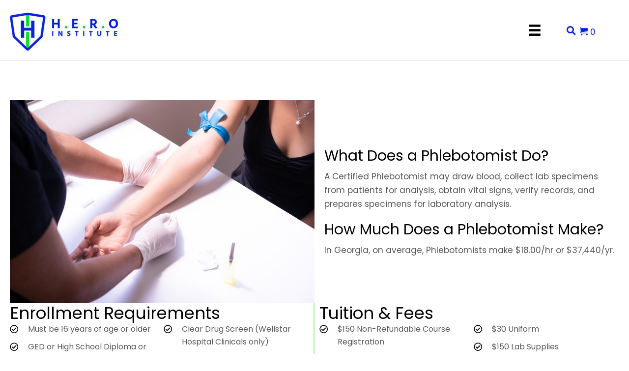

--- FILE ---
content_type: text/css
request_url: https://heroinstitute.com/wp-content/uploads/bb-plugin/cache/39-layout.css?ver=dd2fedd3ed26694193af0fdbb78ed89a
body_size: 14165
content:
.fl-builder-content *,.fl-builder-content *:before,.fl-builder-content *:after {-webkit-box-sizing: border-box;-moz-box-sizing: border-box;box-sizing: border-box;}.fl-row:before,.fl-row:after,.fl-row-content:before,.fl-row-content:after,.fl-col-group:before,.fl-col-group:after,.fl-col:before,.fl-col:after,.fl-module:not([data-accepts]):before,.fl-module:not([data-accepts]):after,.fl-module-content:before,.fl-module-content:after {display: table;content: " ";}.fl-row:after,.fl-row-content:after,.fl-col-group:after,.fl-col:after,.fl-module:not([data-accepts]):after,.fl-module-content:after {clear: both;}.fl-clear {clear: both;}.fl-row,.fl-row-content {margin-left: auto;margin-right: auto;min-width: 0;}.fl-row-content-wrap {position: relative;}.fl-builder-mobile .fl-row-bg-photo .fl-row-content-wrap {background-attachment: scroll;}.fl-row-bg-video,.fl-row-bg-video .fl-row-content,.fl-row-bg-embed,.fl-row-bg-embed .fl-row-content {position: relative;}.fl-row-bg-video .fl-bg-video,.fl-row-bg-embed .fl-bg-embed-code {bottom: 0;left: 0;overflow: hidden;position: absolute;right: 0;top: 0;}.fl-row-bg-video .fl-bg-video video,.fl-row-bg-embed .fl-bg-embed-code video {bottom: 0;left: 0px;max-width: none;position: absolute;right: 0;top: 0px;}.fl-row-bg-video .fl-bg-video video {min-width: 100%;min-height: 100%;width: auto;height: auto;}.fl-row-bg-video .fl-bg-video iframe,.fl-row-bg-embed .fl-bg-embed-code iframe {pointer-events: none;width: 100vw;height: 56.25vw; max-width: none;min-height: 100vh;min-width: 177.77vh; position: absolute;top: 50%;left: 50%;-ms-transform: translate(-50%, -50%); -webkit-transform: translate(-50%, -50%); transform: translate(-50%, -50%);}.fl-bg-video-fallback {background-position: 50% 50%;background-repeat: no-repeat;background-size: cover;bottom: 0px;left: 0px;position: absolute;right: 0px;top: 0px;}.fl-row-bg-slideshow,.fl-row-bg-slideshow .fl-row-content {position: relative;}.fl-row .fl-bg-slideshow {bottom: 0;left: 0;overflow: hidden;position: absolute;right: 0;top: 0;z-index: 0;}.fl-builder-edit .fl-row .fl-bg-slideshow * {bottom: 0;height: auto !important;left: 0;position: absolute !important;right: 0;top: 0;}.fl-row-bg-overlay .fl-row-content-wrap:after {border-radius: inherit;content: '';display: block;position: absolute;top: 0;right: 0;bottom: 0;left: 0;z-index: 0;}.fl-row-bg-overlay .fl-row-content {position: relative;z-index: 1;}.fl-row-default-height .fl-row-content-wrap,.fl-row-custom-height .fl-row-content-wrap {display: -webkit-box;display: -webkit-flex;display: -ms-flexbox;display: flex;min-height: 100vh;}.fl-row-overlap-top .fl-row-content-wrap {display: -webkit-inline-box;display: -webkit-inline-flex;display: -moz-inline-box;display: -ms-inline-flexbox;display: inline-flex;width: 100%;}.fl-row-default-height .fl-row-content-wrap,.fl-row-custom-height .fl-row-content-wrap {min-height: 0;}.fl-row-default-height .fl-row-content,.fl-row-full-height .fl-row-content,.fl-row-custom-height .fl-row-content {-webkit-box-flex: 1 1 auto; -moz-box-flex: 1 1 auto;-webkit-flex: 1 1 auto;-ms-flex: 1 1 auto;flex: 1 1 auto;}.fl-row-default-height .fl-row-full-width.fl-row-content,.fl-row-full-height .fl-row-full-width.fl-row-content,.fl-row-custom-height .fl-row-full-width.fl-row-content {max-width: 100%;width: 100%;}.fl-row-default-height.fl-row-align-center .fl-row-content-wrap,.fl-row-full-height.fl-row-align-center .fl-row-content-wrap,.fl-row-custom-height.fl-row-align-center .fl-row-content-wrap {-webkit-align-items: center;-webkit-box-align: center;-webkit-box-pack: center;-webkit-justify-content: center;-ms-flex-align: center;-ms-flex-pack: center;justify-content: center;align-items: center;}.fl-row-default-height.fl-row-align-bottom .fl-row-content-wrap,.fl-row-full-height.fl-row-align-bottom .fl-row-content-wrap,.fl-row-custom-height.fl-row-align-bottom .fl-row-content-wrap {-webkit-align-items: flex-end;-webkit-justify-content: flex-end;-webkit-box-align: end;-webkit-box-pack: end;-ms-flex-align: end;-ms-flex-pack: end;justify-content: flex-end;align-items: flex-end;}.fl-col-group-equal-height {display: flex;flex-wrap: wrap;width: 100%;}.fl-col-group-equal-height.fl-col-group-has-child-loading {flex-wrap: nowrap;}.fl-col-group-equal-height .fl-col,.fl-col-group-equal-height .fl-col-content {display: flex;flex: 1 1 auto;}.fl-col-group-equal-height .fl-col-content {flex-direction: column;flex-shrink: 1;min-width: 1px;max-width: 100%;width: 100%;}.fl-col-group-equal-height:before,.fl-col-group-equal-height .fl-col:before,.fl-col-group-equal-height .fl-col-content:before,.fl-col-group-equal-height:after,.fl-col-group-equal-height .fl-col:after,.fl-col-group-equal-height .fl-col-content:after{content: none;}.fl-col-group-nested.fl-col-group-equal-height.fl-col-group-align-top .fl-col-content,.fl-col-group-equal-height.fl-col-group-align-top .fl-col-content {justify-content: flex-start;}.fl-col-group-nested.fl-col-group-equal-height.fl-col-group-align-center .fl-col-content,.fl-col-group-equal-height.fl-col-group-align-center .fl-col-content {justify-content: center;}.fl-col-group-nested.fl-col-group-equal-height.fl-col-group-align-bottom .fl-col-content,.fl-col-group-equal-height.fl-col-group-align-bottom .fl-col-content {justify-content: flex-end;}.fl-col-group-equal-height.fl-col-group-align-center .fl-col-group {width: 100%;}.fl-col {float: left;min-height: 1px;}.fl-col-bg-overlay .fl-col-content {position: relative;}.fl-col-bg-overlay .fl-col-content:after {border-radius: inherit;content: '';display: block;position: absolute;top: 0;right: 0;bottom: 0;left: 0;z-index: 0;}.fl-col-bg-overlay .fl-module {position: relative;z-index: 2;}.single:not(.woocommerce).single-fl-builder-template .fl-content {width: 100%;}.fl-builder-layer {position: absolute;top:0;left:0;right: 0;bottom: 0;z-index: 0;pointer-events: none;overflow: hidden;}.fl-builder-shape-layer {z-index: 0;}.fl-builder-shape-layer.fl-builder-bottom-edge-layer {z-index: 1;}.fl-row-bg-overlay .fl-builder-shape-layer {z-index: 1;}.fl-row-bg-overlay .fl-builder-shape-layer.fl-builder-bottom-edge-layer {z-index: 2;}.fl-row-has-layers .fl-row-content {z-index: 1;}.fl-row-bg-overlay .fl-row-content {z-index: 2;}.fl-builder-layer > * {display: block;position: absolute;top:0;left:0;width: 100%;}.fl-builder-layer + .fl-row-content {position: relative;}.fl-builder-layer .fl-shape {fill: #aaa;stroke: none;stroke-width: 0;width:100%;}@supports (-webkit-touch-callout: inherit) {.fl-row.fl-row-bg-parallax .fl-row-content-wrap,.fl-row.fl-row-bg-fixed .fl-row-content-wrap {background-position: center !important;background-attachment: scroll !important;}}@supports (-webkit-touch-callout: none) {.fl-row.fl-row-bg-fixed .fl-row-content-wrap {background-position: center !important;background-attachment: scroll !important;}}.fl-clearfix:before,.fl-clearfix:after {display: table;content: " ";}.fl-clearfix:after {clear: both;}.sr-only {position: absolute;width: 1px;height: 1px;padding: 0;overflow: hidden;clip: rect(0,0,0,0);white-space: nowrap;border: 0;}.fl-builder-content .fl-button:is(a, button),.fl-builder-content a.fl-button:visited {border-radius: 4px;display: inline-block;font-size: 16px;font-weight: normal;line-height: 18px;padding: 12px 24px;text-decoration: none;text-shadow: none;}.fl-builder-content .fl-button:hover {text-decoration: none;}.fl-builder-content .fl-button:active {position: relative;top: 1px;}.fl-builder-content .fl-button-width-full .fl-button {width: 100%;display: block;text-align: center;}.fl-builder-content .fl-button-width-custom .fl-button {display: inline-block;text-align: center;max-width: 100%;}.fl-builder-content .fl-button-left {text-align: left;}.fl-builder-content .fl-button-center {text-align: center;}.fl-builder-content .fl-button-right {text-align: right;}.fl-builder-content .fl-button i {font-size: 1.3em;height: auto;margin-right:8px;vertical-align: middle;width: auto;}.fl-builder-content .fl-button i.fl-button-icon-after {margin-left: 8px;margin-right: 0;}.fl-builder-content .fl-button-has-icon .fl-button-text {vertical-align: middle;}.fl-icon-wrap {display: inline-block;}.fl-icon {display: table-cell;vertical-align: middle;}.fl-icon a {text-decoration: none;}.fl-icon i {float: right;height: auto;width: auto;}.fl-icon i:before {border: none !important;height: auto;width: auto;}.fl-icon-text {display: table-cell;text-align: left;padding-left: 15px;vertical-align: middle;}.fl-icon-text-empty {display: none;}.fl-icon-text *:last-child {margin: 0 !important;padding: 0 !important;}.fl-icon-text a {text-decoration: none;}.fl-icon-text span {display: block;}.fl-icon-text span.mce-edit-focus {min-width: 1px;}.fl-module img {max-width: 100%;}.fl-photo {line-height: 0;position: relative;}.fl-photo-align-left {text-align: left;}.fl-photo-align-center {text-align: center;}.fl-photo-align-right {text-align: right;}.fl-photo-content {display: inline-block;line-height: 0;position: relative;max-width: 100%;}.fl-photo-img-svg {width: 100%;}.fl-photo-content img {display: inline;height: auto;max-width: 100%;}.fl-photo-crop-circle img {-webkit-border-radius: 100%;-moz-border-radius: 100%;border-radius: 100%;}.fl-photo-caption {font-size: 13px;line-height: 18px;overflow: hidden;text-overflow: ellipsis;}.fl-photo-caption-below {padding-bottom: 20px;padding-top: 10px;}.fl-photo-caption-hover {background: rgba(0,0,0,0.7);bottom: 0;color: #fff;left: 0;opacity: 0;filter: alpha(opacity = 0);padding: 10px 15px;position: absolute;right: 0;-webkit-transition:opacity 0.3s ease-in;-moz-transition:opacity 0.3s ease-in;transition:opacity 0.3s ease-in;}.fl-photo-content:hover .fl-photo-caption-hover {opacity: 100;filter: alpha(opacity = 100);}.fl-builder-pagination,.fl-builder-pagination-load-more {padding: 40px 0;}.fl-builder-pagination ul.page-numbers {list-style: none;margin: 0;padding: 0;text-align: center;}.fl-builder-pagination li {display: inline-block;list-style: none;margin: 0;padding: 0;}.fl-builder-pagination li a.page-numbers,.fl-builder-pagination li span.page-numbers {border: 1px solid #e6e6e6;display: inline-block;padding: 5px 10px;margin: 0 0 5px;}.fl-builder-pagination li a.page-numbers:hover,.fl-builder-pagination li span.current {background: #f5f5f5;text-decoration: none;}.fl-slideshow,.fl-slideshow * {-webkit-box-sizing: content-box;-moz-box-sizing: content-box;box-sizing: content-box;}.fl-slideshow .fl-slideshow-image img {max-width: none !important;}.fl-slideshow-social {line-height: 0 !important;}.fl-slideshow-social * {margin: 0 !important;}.fl-builder-content .bx-wrapper .bx-viewport {background: transparent;border: none;box-shadow: none;left: 0;}.mfp-wrap button.mfp-arrow,.mfp-wrap button.mfp-arrow:active,.mfp-wrap button.mfp-arrow:hover,.mfp-wrap button.mfp-arrow:focus {background: transparent !important;border: none !important;outline: none;position: absolute;top: 50%;box-shadow: none !important;}.mfp-wrap .mfp-close,.mfp-wrap .mfp-close:active,.mfp-wrap .mfp-close:hover,.mfp-wrap .mfp-close:focus {background: transparent !important;border: none !important;outline: none;position: absolute;top: 0;box-shadow: none !important;}.admin-bar .mfp-wrap .mfp-close,.admin-bar .mfp-wrap .mfp-close:active,.admin-bar .mfp-wrap .mfp-close:hover,.admin-bar .mfp-wrap .mfp-close:focus {top: 32px!important;}img.mfp-img {padding: 0;}.mfp-counter {display: none;}.mfp-wrap .mfp-preloader.fa {font-size: 30px;}.fl-form-field {margin-bottom: 15px;}.fl-form-field input.fl-form-error {border-color: #DD6420;}.fl-form-error-message {clear: both;color: #DD6420;display: none;padding-top: 8px;font-size: 12px;font-weight: lighter;}.fl-form-button-disabled {opacity: 0.5;}.fl-animation {opacity: 0;}body.fl-no-js .fl-animation {opacity: 1;}.fl-builder-preview .fl-animation,.fl-builder-edit .fl-animation,.fl-animated {opacity: 1;}.fl-animated {animation-fill-mode: both;}.fl-button.fl-button-icon-animation i {width: 0 !important;opacity: 0;transition: all 0.2s ease-out;}.fl-button.fl-button-icon-animation:hover i {opacity: 1 !important;}.fl-button.fl-button-icon-animation i.fl-button-icon-after {margin-left: 0px !important;}.fl-button.fl-button-icon-animation:hover i.fl-button-icon-after {margin-left: 10px !important;}.fl-button.fl-button-icon-animation i.fl-button-icon-before {margin-right: 0 !important;}.fl-button.fl-button-icon-animation:hover i.fl-button-icon-before {margin-right: 20px !important;margin-left: -10px;}@media (max-width: 1200px) {}@media (max-width: 1024px) { .fl-col-group.fl-col-group-medium-reversed {display: -webkit-flex;display: flex;-webkit-flex-wrap: wrap-reverse;flex-wrap: wrap-reverse;flex-direction: row-reverse;} }@media (max-width: 768px) { .fl-row-content-wrap {background-attachment: scroll !important;}.fl-row-bg-parallax .fl-row-content-wrap {background-attachment: scroll !important;background-position: center center !important;}.fl-col-group.fl-col-group-equal-height {display: block;}.fl-col-group.fl-col-group-equal-height.fl-col-group-custom-width {display: -webkit-box;display: -webkit-flex;display: flex;}.fl-col-group.fl-col-group-responsive-reversed {display: -webkit-flex;display: flex;-webkit-flex-wrap: wrap-reverse;flex-wrap: wrap-reverse;flex-direction: row-reverse;}.fl-col-group.fl-col-group-responsive-reversed .fl-col:not(.fl-col-small-custom-width) {flex-basis: 100%;width: 100% !important;}.fl-col-group.fl-col-group-medium-reversed:not(.fl-col-group-responsive-reversed) {display: unset;display: unset;-webkit-flex-wrap: unset;flex-wrap: unset;flex-direction: unset;}.fl-col {clear: both;float: none;margin-left: auto;margin-right: auto;width: auto !important;}.fl-col-small:not(.fl-col-small-full-width) {max-width: 400px;}.fl-block-col-resize {display:none;}.fl-row[data-node] .fl-row-content-wrap {margin: 0;padding-left: 0;padding-right: 0;}.fl-row[data-node] .fl-bg-video,.fl-row[data-node] .fl-bg-slideshow {left: 0;right: 0;}.fl-col[data-node] .fl-col-content {margin: 0;padding-left: 0;padding-right: 0;} }@media (min-width: 1201px) {html .fl-visible-large:not(.fl-visible-desktop),html .fl-visible-medium:not(.fl-visible-desktop),html .fl-visible-mobile:not(.fl-visible-desktop) {display: none;}}@media (min-width: 1025px) and (max-width: 1200px) {html .fl-visible-desktop:not(.fl-visible-large),html .fl-visible-medium:not(.fl-visible-large),html .fl-visible-mobile:not(.fl-visible-large) {display: none;}}@media (min-width: 769px) and (max-width: 1024px) {html .fl-visible-desktop:not(.fl-visible-medium),html .fl-visible-large:not(.fl-visible-medium),html .fl-visible-mobile:not(.fl-visible-medium) {display: none;}}@media (max-width: 768px) {html .fl-visible-desktop:not(.fl-visible-mobile),html .fl-visible-large:not(.fl-visible-mobile),html .fl-visible-medium:not(.fl-visible-mobile) {display: none;}}.fl-col-content {display: flex;flex-direction: column;margin-top: 0px;margin-right: 0px;margin-bottom: 0px;margin-left: 0px;padding-top: 0px;padding-right: 0px;padding-bottom: 0px;padding-left: 0px;}.fl-row-fixed-width {max-width: 1500px;}.fl-builder-content > .fl-module-box {margin: 0;}.fl-row-content-wrap {margin-top: 0px;margin-right: 0px;margin-bottom: 0px;margin-left: 0px;padding-top: 20px;padding-right: 20px;padding-bottom: 20px;padding-left: 20px;}.fl-module-content, .fl-module:where(.fl-module:not(:has(> .fl-module-content))) {margin-top: 20px;margin-right: 20px;margin-bottom: 20px;margin-left: 20px;}.page .fl-post-header, .single-fl-builder-template .fl-post-header { display:none; } .fl-node-vz6mo7x1n5cb > .fl-row-content-wrap {padding-top:80px;padding-bottom:100px;}@media ( max-width: 768px ) { .fl-node-vz6mo7x1n5cb.fl-row > .fl-row-content-wrap {padding-top:20px;padding-bottom:20px;}}.fl-node-r0v5wshmfloe {width: 50%;}.fl-node-q7bc3lyvwftn {width: 50%;} .fl-node-q7bc3lyvwftn > .fl-col-content {padding-left:20px;}@media ( max-width: 768px ) { .fl-node-q7bc3lyvwftn.fl-col > .fl-col-content {padding-left:0px;}}.fl-node-9n5zs3fqxbmk {width: 50%;}.fl-node-9n5zs3fqxbmk > .fl-col-content {border-style: solid;border-width: 0;background-clip: border-box;border-color: rgba(12,220,48,0.42);border-top-width: 0px;border-right-width: 2px;border-bottom-width: 0px;border-left-width: 0px;}@media(max-width: 768px) {.fl-node-9n5zs3fqxbmk > .fl-col-content {border-style: none;border-width: 0;background-clip: border-box;}} .fl-node-9n5zs3fqxbmk > .fl-col-content {padding-right:20px;}@media ( max-width: 768px ) { .fl-node-9n5zs3fqxbmk.fl-col > .fl-col-content {padding-top:0px;padding-right:0px;padding-bottom:0px;padding-left:0px;}}.fl-node-i0bloysr6q8u {width: 42%;}.fl-node-vqgn7wtp0u2s {width: 57%;}.fl-node-h5qpby91zfas {width: 50%;} .fl-node-h5qpby91zfas > .fl-col-content {padding-left:20px;}@media ( max-width: 768px ) { .fl-node-h5qpby91zfas.fl-col > .fl-col-content {padding-top:0px;padding-right:0px;padding-bottom:0px;padding-left:0px;}}.fl-node-q9z5gtvhxu2o {width: 50%;}.fl-node-0pvskocgjfwb {width: 50%;}.pp-photo-container .pp-photo-align-left {text-align: left;}.pp-photo-container .pp-photo-align-center {text-align: center;}.pp-photo-container .pp-photo-align-right {text-align: right;}.pp-photo {line-height: 0;position: relative;}.pp-photo-align-left {text-align: left;}.pp-photo-align-center {text-align: center;}.pp-photo-align-right {text-align: right;}.pp-photo-content {display: inline-block;line-height: 0;position: relative;max-width: 100%;}.pp-photo-content img {display: inline;max-width: 100%;}.fl-builder-content[data-shrink="1"] img.pp-photo-img:not([src$=".svg"]) {width: auto;height: auto;}.fl-builder-content[data-shrink="1"] .shrink-header-fix img.pp-photo-img:not([src$=".svg"]) {width: auto !important;}.pp-photo-crop-circle img {-webkit-border-radius: 100% !important;-moz-border-radius: 100% !important;border-radius: 100% !important;}.pp-photo-caption {font-size: 13px;line-height: 18px;overflow: hidden;text-overflow: ellipsis;white-space: normal;width: 100%;}.pp-photo-caption-below {padding-bottom: 20px;padding-top: 10px;}.pp-photo-align-center .pp-photo-caption-below {margin: 0 auto;}.pp-photo-caption-overlay {bottom: 0;color: #fff;left: 0;padding: 10px 15px;position: absolute;right: 0;transition:opacity 0.3s ease-in;}.pp-overlay-wrap .pp-overlay-bg {bottom: 0;content: '';left: 0;opacity: 0;position: absolute;right: 0;top: 0;transition: opacity .3s linear;}.pp-photo-caption-hover {left: 50%;opacity: 0;position: absolute;top: 50%;transform: translate(-50%, -50%);transition: opacity .3s linear;}.pp-photo-container .pp-photo-content:hover .pp-overlay-bg,.pp-photo-container .pp-photo-content:hover .pp-photo-caption-hover,.pp-photo-container .pp-photo-content.on-hover .pp-overlay-bg,.pp-photo-container .pp-photo-content.on-hover .pp-photo-caption-hover {opacity: 1;transition: opacity .3s linear;}.pp-photo-container a:focus {outline: none;}.pp-photo-container .pp-photo-content .pp-photo-content-inner {overflow: hidden;position: relative;}.pp-photo-content-inner img {transition-duration: 0.3s;}.pp-photo-rollover .pp-photo-content {display: inline-grid;grid-template-columns: 1fr;}.pp-photo-rollover .pp-photo-content-inner {grid-row-start: 1;grid-column-start: 1;opacity: 1;}.pp-photo-rollover .pp-photo-content.is-hover .pp-photo-content-inner:first-child,.pp-photo-rollover .pp-photo-content:not(.is-hover) .pp-photo-content-inner:last-of-type {opacity: 0;visibility: hidden;}.pp-photo-rollover .pp-overlay-bg,.pp-photo-rollover .pp-photo-caption-hover {display: none !important;}.fl-node-tjqfec4uk59b .pp-photo-container .pp-photo-content {}.fl-node-tjqfec4uk59b .pp-photo-container .pp-photo-content .pp-photo-content-inner {background-clip: border-box;transition: all 0.3s ease-in-out;}.fl-node-tjqfec4uk59b .pp-photo-container .pp-photo-content:hover .pp-photo-content-inner {}.fl-node-tjqfec4uk59b .pp-photo-container .pp-photo-content .pp-photo-content-inner a {display: block;text-decoration: none !important;}.fl-node-tjqfec4uk59b .pp-photo-container .pp-photo-content .pp-photo-content-inner img {border-color: #000000;border-width: 1px;border-style: none;border-top-left-radius: px;border-top-right-radius: px;border-bottom-left-radius: px;border-bottom-right-radius: px;}.fl-node-tjqfec4uk59b .pp-photo-caption {background-color: #dddddd;color: #000000;}.fl-node-tjqfec4uk59b .pp-overlay-wrap .pp-overlay-bg {background-color: #dddddd;border-top-left-radius: px;border-top-right-radius: px;border-bottom-left-radius: px;border-bottom-right-radius: px;}@media only screen and (max-width: 1024px) {.fl-node-tjqfec4uk59b .pp-photo-container .pp-photo-content .pp-photo-content-inner img {border-top-left-radius: px;border-top-right-radius: px;border-bottom-left-radius: px;border-bottom-right-radius: px;}}@media only screen and (max-width: 768px) {.fl-node-tjqfec4uk59b .pp-photo-container .pp-photo-align-responsive-left {text-align: left !important;}.fl-node-tjqfec4uk59b .pp-photo-container .pp-photo-align-responsive-center {text-align: center !important;}.fl-node-tjqfec4uk59b .pp-photo-container .pp-photo-align-responsive-right {text-align: right !important;}.fl-node-tjqfec4uk59b .pp-photo-container .pp-photo-content .pp-photo-content-inner img {border-top-left-radius: px;border-top-right-radius: px;border-bottom-left-radius: px;border-bottom-right-radius: px;}}.fl-node-tjqfec4uk59b .pp-photo-container .pp-photo-content .pp-photo-content-inner {padding-top: 0px;padding-right: 0px;padding-bottom: 0px;padding-left: 0px;}.fl-node-tjqfec4uk59b .pp-photo-caption {padding-top: 10px;padding-right: 10px;padding-bottom: 10px;padding-left: 10px;}body a.infobox-title-link {text-decoration: none;}body h1.uabb-infobox-title,body h2.uabb-infobox-title,body h3.uabb-infobox-title,body h4.uabb-infobox-title,body h5.uabb-infobox-title,body h6.uabb-infobox-title,.uabb-infobox-content .uabb-infobox-title-prefix {margin: 0;padding: 0;}.uabb-module-content .uabb-text-editor :not(a) {color: inherit;}.uabb-module-content .uabb-text-editor :not(i) {font-family: inherit;}.uabb-module-content .uabb-text-editor :not(h1):not(h2):not(h3):not(h4):not(h5):not(h6) {font-size: inherit;line-height: inherit;}.uabb-module-content .uabb-text-editor :not(h1):not(h2):not(h3):not(h4):not(h5):not(h6):not(strong):not(b):not(i) {font-weight: inherit;}.uabb-infobox-content .uabb-infobox-text p:last-of-type {margin-bottom: 0;}.uabb-infobox-content .uabb-infobox-text p {padding: 0 0 10px;}.fl-builder-content .uabb-infobox-text h1,.fl-builder-content .uabb-infobox-text h2,.fl-builder-content .uabb-infobox-text h3,.fl-builder-content .uabb-infobox-text h4,.fl-builder-content .uabb-infobox-text h5,.fl-builder-content .uabb-infobox-text h6 {margin: 0;}.infobox-icon-above-title .uabb-infobox-left-right-wrap,.infobox-icon-below-title .uabb-infobox-left-right-wrap,.infobox-photo-above-title .uabb-infobox-left-right-wrap,.infobox-photo-below-title .uabb-infobox-left-right-wrap {display: block;min-width: 100%;width: 100%;}.infobox-icon-above-title .uabb-icon,.infobox-icon-below-title .uabb-icon,.infobox-photo-above-title .uabb-imgicon-wrap {display: block;}.infobox-icon-left-title .uabb-infobox-title,.infobox-icon-right-title .uabb-infobox-title,.infobox-icon-left-title .uabb-imgicon-wrap,.infobox-icon-right-title .uabb-imgicon-wrap,.infobox-photo-left-title .uabb-infobox-title,.infobox-photo-right-title .uabb-infobox-title,.infobox-photo-left-title .uabb-imgicon-wrap,.infobox-photo-right-title .uabb-imgicon-wrap {display: inline-block;vertical-align: middle;}.infobox-icon-left-title .left-title-image,.infobox-icon-right-title .right-title-image,.infobox-icon-left .uabb-infobox-left-right-wrap,.infobox-icon-right .uabb-infobox-left-right-wrap,.infobox-photo-left .uabb-infobox-left-right-wrap,.infobox-photo-right .uabb-infobox-left-right-wrap {display: inline-block;width: 100%;}.infobox-icon-left-title .uabb-imgicon-wrap,.infobox-icon-left .uabb-imgicon-wrap,.infobox-photo-left-title .uabb-imgicon-wrap,.infobox-photo-left .uabb-imgicon-wrap {margin-right: 20px;}.infobox-icon-right-title .uabb-imgicon-wrap,.infobox-icon-right .uabb-imgicon-wrap,.infobox-photo-right-title .uabb-imgicon-wrap,.infobox-photo-right .uabb-imgicon-wrap {margin-left: 20px;}.infobox-icon-left .uabb-imgicon-wrap,.infobox-icon-right .uabb-imgicon-wrap,.infobox-icon-left .uabb-infobox-content,.infobox-icon-right .uabb-infobox-content,.infobox-photo-left .uabb-imgicon-wrap,.infobox-photo-right .uabb-imgicon-wrap,.infobox-photo-left .uabb-infobox-content,.infobox-photo-right .uabb-infobox-content {display: inline-block;vertical-align: top;}.infobox-photo-below-title .uabb-imgicon-wrap {display: block;margin: 10px 0 15px;}.infobox-photo-left-title .uabb-infobox-title-wrap,.infobox-icon-left-title .uabb-infobox-title-wrap,.infobox-photo-right-title .uabb-infobox-title-wrap,.infobox-icon-right-title .uabb-infobox-title-wrap {vertical-align: middle;}.fl-module-info-box .fl-module-content {display: -webkit-box;display: -webkit-flex;display: -ms-flexbox;display: flex;-webkit-box-orient: vertical;-webkit-box-direction: normal;-webkit-flex-direction: column;-ms-flex-direction: column;flex-direction: column;flex-shrink: 1;}.fl-module-info-box .uabb-separator-parent {line-height: 0;}.fl-module-info-box .uabb-infobox-module-link {position: absolute;width: 100%;height: 100%;left: 0;top: 0;bottom: 0;right: 0;z-index: 4;}@media (max-width: 768px) { .infobox-photo-left,.infobox-photo-right {display: block;}.infobox-photo-left .infobox-photo,.infobox-photo-left-text .infobox-photo {display: block;margin-bottom: 15px;padding-left: 0;padding-right: 0;width: auto;}.infobox-photo-right .infobox-photo,.infobox-photo-right-text .infobox-photo {display: block;margin-top: 25px;padding-left: 0;padding-right: 0;width: auto;}.infobox-photo-left .infobox-content,.infobox-photo-left-text .infobox-content,.infobox-photo-right .infobox-content,.infobox-photo-right-text .infobox-content {display: block;width: auto;} }.fl-node-rniqjgl528sv {width: 100%;}.fl-node-rniqjgl528sv .uabb-icon-wrap .uabb-icon i {width: auto;}.fl-node-rniqjgl528sv .uabb-infobox {}.fl-node-rniqjgl528sv .infobox-left,.fl-node-rniqjgl528sv .uabb-infobox .uabb-separator {text-align: left;}.fl-builder-content .fl-node-rniqjgl528sv .uabb-infobox-title {margin-top: 10px;margin-bottom: 10px;}.fl-builder-content .fl-node-rniqjgl528sv .uabb-infobox-text {margin-top: 0px;margin-bottom: 10px;}.fl-node-rniqjgl528sv .uabb-infobox-text {color:#585858;}.fl-builder-content .fl-node-rniqjgl528sv .uabb-infobox-title-prefix {}@media (max-width: 1024px) { .fl-builder-content .fl-node-rniqjgl528sv .uabb-infobox {;}}@media (max-width: 768px) { .fl-builder-content .fl-node-rniqjgl528sv .uabb-infobox {;}.fl-node-rniqjgl528sv .infobox-responsive-center {text-align: center;}}@media ( max-width: 768px ) { .fl-node-rniqjgl528sv.fl-module > .fl-module-content {margin-top:0px;}}.fl-node-batnmyu32orx {width: 100%;}.fl-node-batnmyu32orx .uabb-icon-wrap .uabb-icon i {width: auto;}.fl-node-batnmyu32orx .uabb-infobox {}.fl-node-batnmyu32orx .infobox-left,.fl-node-batnmyu32orx .uabb-infobox .uabb-separator {text-align: left;}.fl-builder-content .fl-node-batnmyu32orx .uabb-infobox-title {margin-top: 10px;margin-bottom: 10px;}.fl-builder-content .fl-node-batnmyu32orx .uabb-infobox-text {margin-top: 0px;margin-bottom: 10px;}.fl-node-batnmyu32orx .uabb-infobox-text {color:#585858;}.fl-builder-content .fl-node-batnmyu32orx .uabb-infobox-title-prefix {}@media (max-width: 1024px) { .fl-builder-content .fl-node-batnmyu32orx .uabb-infobox {;}}@media (max-width: 768px) { .fl-builder-content .fl-node-batnmyu32orx .uabb-infobox {;}.fl-node-batnmyu32orx .infobox-responsive-center {text-align: center;}}@media ( max-width: 768px ) { .fl-node-batnmyu32orx.fl-module > .fl-module-content {margin-top:0px;}}.bb-heading-input.input-small {width: 46px !important;}.pp-heading-content {overflow: hidden;}.pp-heading-content .pp-heading-link {text-decoration: none;}.pp-heading-content span.heading-title {display: block;}.pp-heading-content .pp-heading.pp-separator-inline .heading-title {display: inline-block;}.pp-heading-content .pp-heading.pp-separator-inline .heading-title span {position: relative;display: inline-block;}.pp-heading-content .pp-heading.pp-separator-inline .heading-title span:before,.pp-heading-content .pp-heading.pp-separator-inline .heading-title span:after {content: "";display: block;position: absolute;top: 50%;border-width: 0;}.pp-heading-content .pp-heading.pp-separator-inline .heading-title span:before {right: 100%;}.pp-heading-content .pp-heading.pp-separator-inline .heading-title span:after {left: 100%;}.pp-heading-content .pp-heading.pp-separator-inline.pp-left .heading-title span {padding-left: 0 !important;}.pp-heading-content .pp-heading.pp-separator-inline.pp-right .heading-title span {padding-right: 0 !important;}.pp-heading-content .pp-heading.pp-separator-inline.pp-left .heading-title span:before {display: none;}.pp-heading-content .pp-heading.pp-separator-inline.pp-right .heading-title span:after {display: none;}.pp-heading-content .pp-heading.pp-separator--inline {display: flex;align-items: center;}.pp-heading-content .pp-heading.pp-separator--inline > .pp-heading-separator {flex: 1;}.pp-heading-content .pp-heading.pp-separator--inline > .pp-heading-separator span {display: block;}.pp-heading-content .pp-heading.pp-separator--inline.pp-left > .pp-heading-separator:first-of-type,.pp-heading-content .pp-heading.pp-separator--inline.pp-right > .pp-heading-separator:last-of-type {display: none;}.rtl .pp-heading-content .pp-heading.pp-separator--inline.pp-right > .pp-heading-separator:last-of-type {display: block;}.rtl .pp-heading-content .pp-heading.pp-separator--inline.pp-right > .pp-heading-separator:first-of-type {display: none;}.pp-heading-content .pp-heading.pp-separator--inline > .pp-heading-separator:first-of-type span {margin: 0 0 0 auto;}.pp-heading-content .pp-heading.pp-separator--inline > .pp-heading-separator:last-of-type span {margin: 0 auto 0 0;}.pp-heading-content .pp-heading-separator {margin: 0 auto;padding: 0;position: relative;overflow: hidden;}.pp-heading-content .pp-heading-separator.line_with_icon:before {right: 50%;left: auto;}.pp-heading-content .pp-heading-separator.line_with_icon.pp-left:before {display: none;}.pp-heading-content .pp-heading-separator.line_with_icon.pp-right:after {display: none;}.pp-heading-content .pp-heading-separator.line_with_icon:after {left: 50%;right: auto;}.pp-heading-content .pp-heading-separator.line_with_icon.pp-left:after {left: 1%;}.pp-heading-content .pp-heading-separator.line_with_icon.pp-right:before {right: 1%;}.pp-heading-content .pp-heading-separator.line_with_icon:before,.pp-heading-content .pp-heading-separator.line_with_icon:after {content: "";position: absolute;bottom: 50%;border-width: 0;top: 50%;}.pp-heading-content .pp-heading-separator .heading-icon-image {vertical-align: middle;box-shadow: none !important;max-width: 100%;}.pp-heading-content .pp-heading-separator .pp-separator-line {max-width: 100%;display: block;}.pp-heading-content .pp-heading-separator .pp-heading-separator-icon {display: inline-block;text-align: center;}.pp-heading-content .pp-heading-separator.icon_only span {display: inline-block;}@media only screen and (max-width: 768px) {.pp-heading-content .pp-heading.pp-separator-inline.pp-tablet-left .heading-title span {padding-left: 0 !important;}.pp-heading-content .pp-heading.pp-separator-inline.pp-tablet-right .heading-title span {padding-right: 0 !important;}.pp-heading-content .pp-heading.pp-separator-inline.pp-tablet-left .heading-title span:before {display: none;}.pp-heading-content .pp-heading.pp-separator-inline.pp-tablet-right .heading-title span:after {display: none;}.pp-heading-content .pp-heading-separator.line_with_icon.pp-tablet-left:before {display: none;}.pp-heading-content .pp-heading-separator.line_with_icon.pp-tablet-right:after {display: none;}.pp-heading-content .pp-heading-separator.line_with_icon.pp-tablet-left:after {left: 2%;}.pp-heading-content .pp-heading-separator.line_with_icon.pp-tablet-right:before {right: 2%;}}@media only screen and (max-width: 480px) {.pp-heading-content .pp-heading.pp-separator-inline.pp-mobile-left .heading-title span {padding-left: 0 !important;}.pp-heading-content .pp-heading.pp-separator-inline.pp-mobile-right .heading-title span {padding-right: 0 !important;}.pp-heading-content .pp-heading.pp-separator-inline.pp-mobile-left .heading-title span:before {display: none;}.pp-heading-content .pp-heading.pp-separator-inline.pp-mobile-right .heading-title span:after {display: none;}.pp-heading-content .pp-heading-separator.line_with_icon.pp-mobile-left:before {display: none;}.pp-heading-content .pp-heading-separator.line_with_icon.pp-mobile-left:before {display: none;}.pp-heading-content .pp-heading-separator.line_with_icon.pp-mobile-right:after {display: none;}.pp-heading-content .pp-heading-separator.line_with_icon.pp-mobile-left:after {left: 2%;}.pp-heading-content .pp-heading-separator.line_with_icon.pp-mobile-right:before {right: 2%;}}@media (max-width: 768px) {}div.fl-node-nbq3ek2tca5d .pp-heading-content .pp-heading-prefix {}div.fl-node-nbq3ek2tca5d .pp-heading-content {text-align: left;}div.fl-node-nbq3ek2tca5d .pp-heading-content .pp-heading {}div.fl-node-nbq3ek2tca5d .pp-heading-content .pp-heading .heading-title span.title-text {display: inline;display: block;}div.fl-node-nbq3ek2tca5d .pp-heading-content .pp-heading .heading-title span.pp-primary-title {}div.fl-node-nbq3ek2tca5d .pp-heading-content .pp-heading .heading-title:hover span.pp-primary-title {}div.fl-node-nbq3ek2tca5d .pp-heading-content .pp-heading .heading-title span.pp-secondary-title {margin-left: 0px;}div.fl-node-nbq3ek2tca5d .pp-heading-content .pp-heading .heading-title:hover span.pp-secondary-title {}div.fl-node-nbq3ek2tca5d .pp-heading-content .pp-heading.pp-separator--inline,div.fl-node-nbq3ek2tca5d .pp-heading-content .pp-heading:not(.pp-separator--inline) .heading-title {margin-top: 0px;margin-bottom: 0px;}div.fl-node-nbq3ek2tca5d .pp-heading-content .pp-heading .heading-title.text-inline-block span.pp-primary-title,div.fl-node-nbq3ek2tca5d .pp-heading-content .pp-heading .heading-title.text-inline-block span.pp-secondary-title {display: inline-block;}div.fl-node-nbq3ek2tca5d .pp-heading-content .pp-heading .pp-heading-link {display: block;}div.fl-node-nbq3ek2tca5d .pp-heading-content .pp-heading.pp-separator-inline .heading-title span:before {width: 100px;border-style: solid;border-bottom-width: 1px;}div.fl-node-nbq3ek2tca5d .pp-heading-content .pp-heading.pp-separator-inline .heading-title span:after {width: 100px;border-style: solid;border-bottom-width: 1px;}div.fl-node-nbq3ek2tca5d .pp-heading-content .pp-heading.pp-separator--inline .pp-heading-separator span {width: 100px;border-bottom-style: solid;border-bottom-width: 1px;}div.fl-node-nbq3ek2tca5d .pp-heading-content .pp-sub-heading {margin-top: 0px;margin-bottom: 0px;}div.fl-node-nbq3ek2tca5d .pp-heading-content .pp-sub-heading,div.fl-node-nbq3ek2tca5d .pp-heading-content .pp-sub-heading p {}div.fl-node-nbq3ek2tca5d .pp-heading-content .pp-sub-heading p:last-of-type {margin-bottom: 0;}div.fl-node-nbq3ek2tca5d .pp-heading-content .pp-heading-separator .pp-heading-separator-align {text-align: left;}div.fl-node-nbq3ek2tca5d .pp-heading-content .pp-heading-separator.line_with_icon {}div.fl-node-nbq3ek2tca5d .pp-heading-content .pp-heading-separator.line_with_icon:before {margin-right: 20px;}div.fl-node-nbq3ek2tca5d .pp-heading-content .pp-heading-separator.line_with_icon:after {margin-left: 20px;}div.fl-node-nbq3ek2tca5d .pp-heading-content .pp-heading-separator.line_with_icon.pp-left:after {left: 1%;}div.fl-node-nbq3ek2tca5d .pp-heading-content .pp-heading-separator.line_with_icon.pp-right:before {right: 1%;}div.fl-node-nbq3ek2tca5d .pp-heading-content .pp-heading-separator.line_with_icon:before,div.fl-node-nbq3ek2tca5d .pp-heading-content .pp-heading-separator.line_with_icon:after {width: 100px;border-style: solid;border-bottom-width: 1px;}div.fl-node-nbq3ek2tca5d .pp-heading-content .pp-heading-separator .heading-icon-image {}div.fl-node-nbq3ek2tca5d .pp-heading-content .pp-heading-separator .pp-separator-line {border-bottom-style: solid;border-bottom-width: 1px;width: 100px;float: left;}div.fl-node-nbq3ek2tca5d .pp-heading-content .pp-heading-separator:not(.inline) {}div.fl-node-nbq3ek2tca5d .pp-heading-content .pp-heading-separator .pp-heading-separator-icon {display: inline-block;text-align: center;border-radius: 100px;border-width: 0px;border-style: none;}div.fl-node-nbq3ek2tca5d .pp-heading-content .pp-heading-separator .pp-heading-separator-icon i,div.fl-node-nbq3ek2tca5d .pp-heading-content .pp-heading-separator .pp-heading-separator-icon i:before {font-size: 16px;}div.fl-node-nbq3ek2tca5d .pp-heading-content .pp-heading-separator.icon_only span {border-radius: 100px;border-width: 0px;border-style: none;}div.fl-node-nbq3ek2tca5d .pp-heading-content .pp-heading-separator.icon_only img,div.fl-node-nbq3ek2tca5d .pp-heading-content .pp-heading-separator.line_with_icon img {border-radius: 100px;}@media only screen and (max-width: 1024px) {div.fl-node-nbq3ek2tca5d .pp-heading-content .pp-heading-separator .pp-heading-separator-align,div.fl-node-nbq3ek2tca5d .pp-heading-content {text-align: ;}div.fl-node-nbq3ek2tca5d .pp-heading-content .pp-heading-separator .pp-separator-line {}div.fl-node-nbq3ek2tca5d .pp-heading-content .pp-heading-prefix {}}@media only screen and (max-width: 768px) {div.fl-node-nbq3ek2tca5d .pp-heading-content .pp-heading-separator .pp-heading-separator-align,div.fl-node-nbq3ek2tca5d .pp-heading-content {text-align: center;}div.fl-node-nbq3ek2tca5d .pp-heading-content .pp-heading-separator .pp-separator-line {margin: 0 auto;float: none;}div.fl-node-nbq3ek2tca5d .pp-heading-content .pp-heading-prefix {}}div.fl-node-nbq3ek2tca5d div.pp-heading-content .pp-heading.pp-separator-inline .heading-title span, div.fl-node-nbq3ek2tca5d div.pp-heading-content .pp-heading.pp-separator--inline > .pp-heading-separator:last-of-type {padding-left: 20px;}div.fl-node-nbq3ek2tca5d div.pp-heading-content .pp-heading.pp-separator-inline .heading-title span, div.fl-node-nbq3ek2tca5d div.pp-heading-content .pp-heading.pp-separator--inline > .pp-heading-separator:first-of-type {padding-right: 20px;}div.fl-node-nbq3ek2tca5d .pp-heading-content .pp-heading-separator .pp-heading-separator-icon {padding-top: 0px;padding-right: 0px;padding-bottom: 0px;padding-left: 0px;}div.fl-node-nbq3ek2tca5d .pp-heading-content .pp-heading-separator.icon_only span {padding-top: 0px;padding-right: 0px;padding-bottom: 0px;padding-left: 0px;}@media ( max-width: 768px ) { .fl-node-nbq3ek2tca5d.fl-module > .fl-module-content {margin-top:10px;margin-bottom:15px;}}.uabb-info-list .uabb-info-list-left,.uabb-info-list .uabb-info-list-right {float: none;}.uabb-info-list .uabb-info-list-wrapper > li {list-style: none;margin: 0;padding: 0;position: relative;}.uabb-module-content .uabb-text-editor :not(a) {color: inherit;}.uabb-module-content .uabb-text-editor :not(i) {font-family: inherit;}.uabb-module-content .uabb-text-editor :not(h1):not(h2):not(h3):not(h4):not(h5):not(h6) {font-size: inherit;line-height: inherit;}.uabb-module-content .uabb-text-editor :not(h1):not(h2):not(h3):not(h4):not(h5):not(h6):not(strong):not(b):not(i) {font-weight: inherit;}.uabb-info-list-content .uabb-info-list-description p:last-of-type {margin-bottom: 0;}.uabb-info-list-connector,.uabb-info-list-connector-top {height: 100%;position: absolute;z-index: 1;border-width: 0 0 0 1px;}.uabb-info-list-connector-top {top: 0;}.uabb-info-list-content-wrapper.uabb-info-list-left .uabb-info-list-icon,.uabb-info-list-content-wrapper.uabb-info-list-right .uabb-info-list-icon {display: inline-block;vertical-align: top;}.uabb-info-list-content-wrapper.uabb-info-list-left .uabb-info-list-icon {margin-right: 20px;}.uabb-info-list-content-wrapper.uabb-info-list-right {text-align: right;direction: rtl;}.uabb-info-list-content-wrapper.uabb-info-list-right * {direction: ltr;}.uabb-info-list-content-wrapper.uabb-info-list-right .uabb-info-list-icon {margin-left: 20px;}.uabb-info-list-wrapper.uabb-info-list-top li .uabb-info-list-icon {float: none;margin: 0 auto;}.uabb-info-list-wrapper.uabb-info-list-top li .uabb-info-list-content {margin: 15px;padding-bottom: 0;text-align: center;}.uabb-info-list-wrapper.uabb-info-list-top li .uabb-info-list-connector {height: 0;left: 50%;margin-left: 0;position: absolute;width: 100%;}.uabb-info-list-content.uabb-info-list-top {margin-right: 1em;padding: 0;}.uabb-info-list-link {position: absolute;width: 100%;height: 100%;left: 0;top: 0;bottom: 0;right: 0;z-index: 9;}.uabb-info-list-link {position: relative;}.uabb-info-list-item .uabb-info-list-icon .uabb-icon-wrap {vertical-align: middle;}.uabb-info-list-item .uabb-info-list-icon a {box-shadow: none;}.uabb-info-list-wrapper.uabb-info-list-top .uabb-info-list-item {width: 100%;vertical-align: top;}.uabb-imgicon-wrap .uabb-icon i {margin: 0;}.uabb-info-list .uabb-info-list-wrapper,.uabb-info-list-content-wrapper .uabb-info-list-content h2,.uabb-info-list-content-wrapper .uabb-info-list-content h3,.uabb-info-list-content-wrapper .uabb-info-list-content h4,.uabb-info-list-content-wrapper .uabb-info-list-content h5,.uabb-info-list-content-wrapper .uabb-info-list-content h6 {margin: 0;padding: 0;}.uabb-info-list-content-wrapper,.uabb-info-list-icon {position: relative;z-index: 4;}.uabb-info-list-item:first-child .uabb-info-list-connector-top,.uabb-info-list-wrapper li:last-child .uabb-info-list-connector {display: none;}.uabb-info-list-content-wrapper.uabb-info-list-left .uabb-info-list-content,.uabb-info-list-content-wrapper.uabb-info-list-right .uabb-info-list-content,.uabb-info-list-wrapper.uabb-info-list-top li,.uabb-info-list-icon .icon {display: inline-block;}.uabb-info-list-content-wrapper.uabb-info-list-top .uabb-info-list-icon,.uabb-info-list-content-wrapper.uabb-info-list-top .uabb-info-list-content,.uabb-info-list-wrapper.uabb-info-list-top {display: block;}@media only screen and (max-width:767px) {.uabb-info-list-wrapper.uabb-info-list-top .uabb-info-list-item .uabb-info-list-connector {display: none;}}.fl-node-73ms2cnit5r8 .uabb-info-list-wrapper .uabb-info-list-item:last-child {padding-bottom: 0;}.fl-node-73ms2cnit5r8 .uabb-info-list-content-wrapper.uabb-info-list-left .uabb-info-list-content {width: calc( 100% - 37px );}.fl-node-73ms2cnit5r8 .uabb-info-list-wrapper.uabb-info-list-left li .uabb-info-list-connector,.fl-node-73ms2cnit5r8 .uabb-info-list-wrapper.uabb-info-list-left li .uabb-info-list-connector-top {left: 8.5px;}.fl-node-73ms2cnit5r8 .uabb-info-list-wrapper .uabb-info-list-item {padding-bottom: 10px;}.fl-node-73ms2cnit5r8 .uabb-info-list .uabb-info-list-icon .custom-character0 {text-align: center;color: #0824dc;font-size:17px;width:17px;height:17px;line-height:17px;}.fl-node-73ms2cnit5r8 .info-list-icon-dynamic0 .uabb-imgicon-wrap {text-align: center;}.fl-node-73ms2cnit5r8 .info-list-icon-dynamic0 .uabb-icon-wrap .uabb-icon i,.fl-node-73ms2cnit5r8 .info-list-icon-dynamic0 .uabb-icon-wrap .uabb-icon i:before {color: #000000;font-size: 17px;height: auto;width: auto;line-height: 17px;height: 17px;width: 17px;text-align: center;}.fl-node-73ms2cnit5r8 .info-list-icon-dynamic0 .uabb-icon-wrap .uabb-icon i:before {background: none;}.fl-node-73ms2cnit5r8 .info-list-icon-dynamic0 .uabb-icon-wrap .uabb-icon i:hover,.fl-node-73ms2cnit5r8 .info-list-icon-dynamic0 .uabb-icon-wrap .uabb-icon i:hover:before,.fl-node-73ms2cnit5r8 .info-list-icon-dynamic0 .uabb-infobox-module-link:hover .uabb-icon-wrap .uabb-icon i,.fl-node-73ms2cnit5r8 .info-list-icon-dynamic0 .uabb-infobox-module-link:hover .uabb-icon-wrap .uabb-icon i:before {color: ;}.fl-node-73ms2cnit5r8 .info-list-icon-dynamic0 .uabb-icon-wrap .uabb-icon i:hover:before {background: none;}@media ( max-width: 1024px ) {.fl-node-73ms2cnit5r8 .info-list-icon-dynamic0 .uabb-imgicon-wrap {text-align: ;}}@media ( max-width: 768px ) {.fl-node-73ms2cnit5r8 .info-list-icon-dynamic0 .uabb-imgicon-wrap {text-align: ;}}.fl-node-73ms2cnit5r8 .info-list-icon-dynamic0 .uabb-imgicon-wrap .uabb-photo-img {}.fl-node-73ms2cnit5r8 .uabb-info-list .uabb-info-list-icon .custom-character1 {text-align: center;color: #0824dc;font-size:17px;width:17px;height:17px;line-height:17px;}.fl-node-73ms2cnit5r8 .info-list-icon-dynamic1 .uabb-imgicon-wrap {text-align: center;}.fl-node-73ms2cnit5r8 .info-list-icon-dynamic1 .uabb-icon-wrap .uabb-icon i,.fl-node-73ms2cnit5r8 .info-list-icon-dynamic1 .uabb-icon-wrap .uabb-icon i:before {color: #000000;font-size: 17px;height: auto;width: auto;line-height: 17px;height: 17px;width: 17px;text-align: center;}.fl-node-73ms2cnit5r8 .info-list-icon-dynamic1 .uabb-icon-wrap .uabb-icon i:before {background: none;}.fl-node-73ms2cnit5r8 .info-list-icon-dynamic1 .uabb-icon-wrap .uabb-icon i:hover,.fl-node-73ms2cnit5r8 .info-list-icon-dynamic1 .uabb-icon-wrap .uabb-icon i:hover:before,.fl-node-73ms2cnit5r8 .info-list-icon-dynamic1 .uabb-infobox-module-link:hover .uabb-icon-wrap .uabb-icon i,.fl-node-73ms2cnit5r8 .info-list-icon-dynamic1 .uabb-infobox-module-link:hover .uabb-icon-wrap .uabb-icon i:before {color: ;}.fl-node-73ms2cnit5r8 .info-list-icon-dynamic1 .uabb-icon-wrap .uabb-icon i:hover:before {background: none;}@media ( max-width: 1024px ) {.fl-node-73ms2cnit5r8 .info-list-icon-dynamic1 .uabb-imgicon-wrap {text-align: ;}}@media ( max-width: 768px ) {.fl-node-73ms2cnit5r8 .info-list-icon-dynamic1 .uabb-imgicon-wrap {text-align: ;}}.fl-node-73ms2cnit5r8 .info-list-icon-dynamic1 .uabb-imgicon-wrap .uabb-photo-img {}.fl-node-73ms2cnit5r8 .uabb-info-list .uabb-info-list-icon .custom-character2 {text-align: center;color: #0824dc;font-size:17px;width:17px;height:17px;line-height:17px;}.fl-node-73ms2cnit5r8 .info-list-icon-dynamic2 .uabb-imgicon-wrap {text-align: center;}.fl-node-73ms2cnit5r8 .info-list-icon-dynamic2 .uabb-icon-wrap .uabb-icon i,.fl-node-73ms2cnit5r8 .info-list-icon-dynamic2 .uabb-icon-wrap .uabb-icon i:before {color: #000000;font-size: 17px;height: auto;width: auto;line-height: 17px;height: 17px;width: 17px;text-align: center;}.fl-node-73ms2cnit5r8 .info-list-icon-dynamic2 .uabb-icon-wrap .uabb-icon i:before {background: none;}.fl-node-73ms2cnit5r8 .info-list-icon-dynamic2 .uabb-icon-wrap .uabb-icon i:hover,.fl-node-73ms2cnit5r8 .info-list-icon-dynamic2 .uabb-icon-wrap .uabb-icon i:hover:before,.fl-node-73ms2cnit5r8 .info-list-icon-dynamic2 .uabb-infobox-module-link:hover .uabb-icon-wrap .uabb-icon i,.fl-node-73ms2cnit5r8 .info-list-icon-dynamic2 .uabb-infobox-module-link:hover .uabb-icon-wrap .uabb-icon i:before {color: ;}.fl-node-73ms2cnit5r8 .info-list-icon-dynamic2 .uabb-icon-wrap .uabb-icon i:hover:before {background: none;}@media ( max-width: 1024px ) {.fl-node-73ms2cnit5r8 .info-list-icon-dynamic2 .uabb-imgicon-wrap {text-align: ;}}@media ( max-width: 768px ) {.fl-node-73ms2cnit5r8 .info-list-icon-dynamic2 .uabb-imgicon-wrap {text-align: ;}}.fl-node-73ms2cnit5r8 .info-list-icon-dynamic2 .uabb-imgicon-wrap .uabb-photo-img {}.fl-node-73ms2cnit5r8 .uabb-info-list .uabb-info-list-icon .custom-character3 {text-align: center;color: #0824dc;font-size:17px;width:17px;height:17px;line-height:17px;}.fl-node-73ms2cnit5r8 .info-list-icon-dynamic3 .uabb-imgicon-wrap {text-align: center;}.fl-node-73ms2cnit5r8 .info-list-icon-dynamic3 .uabb-icon-wrap .uabb-icon i,.fl-node-73ms2cnit5r8 .info-list-icon-dynamic3 .uabb-icon-wrap .uabb-icon i:before {color: #000000;font-size: 17px;height: auto;width: auto;line-height: 17px;height: 17px;width: 17px;text-align: center;}.fl-node-73ms2cnit5r8 .info-list-icon-dynamic3 .uabb-icon-wrap .uabb-icon i:before {background: none;}.fl-node-73ms2cnit5r8 .info-list-icon-dynamic3 .uabb-icon-wrap .uabb-icon i:hover,.fl-node-73ms2cnit5r8 .info-list-icon-dynamic3 .uabb-icon-wrap .uabb-icon i:hover:before,.fl-node-73ms2cnit5r8 .info-list-icon-dynamic3 .uabb-infobox-module-link:hover .uabb-icon-wrap .uabb-icon i,.fl-node-73ms2cnit5r8 .info-list-icon-dynamic3 .uabb-infobox-module-link:hover .uabb-icon-wrap .uabb-icon i:before {color: ;}.fl-node-73ms2cnit5r8 .info-list-icon-dynamic3 .uabb-icon-wrap .uabb-icon i:hover:before {background: none;}@media ( max-width: 1024px ) {.fl-node-73ms2cnit5r8 .info-list-icon-dynamic3 .uabb-imgicon-wrap {text-align: ;}}@media ( max-width: 768px ) {.fl-node-73ms2cnit5r8 .info-list-icon-dynamic3 .uabb-imgicon-wrap {text-align: ;}}.fl-node-73ms2cnit5r8 .info-list-icon-dynamic3 .uabb-imgicon-wrap .uabb-photo-img {}.fl-node-73ms2cnit5r8 .uabb-info-list .uabb-info-list-icon .custom-character4 {text-align: center;color: #0824dc;font-size:17px;width:17px;height:17px;line-height:17px;}.fl-node-73ms2cnit5r8 .info-list-icon-dynamic4 .uabb-imgicon-wrap {text-align: center;}.fl-node-73ms2cnit5r8 .info-list-icon-dynamic4 .uabb-icon-wrap .uabb-icon i,.fl-node-73ms2cnit5r8 .info-list-icon-dynamic4 .uabb-icon-wrap .uabb-icon i:before {color: #000000;font-size: 17px;height: auto;width: auto;line-height: 17px;height: 17px;width: 17px;text-align: center;}.fl-node-73ms2cnit5r8 .info-list-icon-dynamic4 .uabb-icon-wrap .uabb-icon i:before {background: none;}.fl-node-73ms2cnit5r8 .info-list-icon-dynamic4 .uabb-icon-wrap .uabb-icon i:hover,.fl-node-73ms2cnit5r8 .info-list-icon-dynamic4 .uabb-icon-wrap .uabb-icon i:hover:before,.fl-node-73ms2cnit5r8 .info-list-icon-dynamic4 .uabb-infobox-module-link:hover .uabb-icon-wrap .uabb-icon i,.fl-node-73ms2cnit5r8 .info-list-icon-dynamic4 .uabb-infobox-module-link:hover .uabb-icon-wrap .uabb-icon i:before {color: ;}.fl-node-73ms2cnit5r8 .info-list-icon-dynamic4 .uabb-icon-wrap .uabb-icon i:hover:before {background: none;}@media ( max-width: 1024px ) {.fl-node-73ms2cnit5r8 .info-list-icon-dynamic4 .uabb-imgicon-wrap {text-align: ;}}@media ( max-width: 768px ) {.fl-node-73ms2cnit5r8 .info-list-icon-dynamic4 .uabb-imgicon-wrap {text-align: ;}}.fl-node-73ms2cnit5r8 .info-list-icon-dynamic4 .uabb-imgicon-wrap .uabb-photo-img {}.fl-node-73ms2cnit5r8 .uabb-info-list .uabb-info-list-icon .custom-character5 {text-align: center;color: #0824dc;font-size:17px;width:17px;height:17px;line-height:17px;}.fl-node-73ms2cnit5r8 .info-list-icon-dynamic5 .uabb-imgicon-wrap {text-align: center;}.fl-node-73ms2cnit5r8 .info-list-icon-dynamic5 .uabb-icon-wrap .uabb-icon i,.fl-node-73ms2cnit5r8 .info-list-icon-dynamic5 .uabb-icon-wrap .uabb-icon i:before {color: #000000;font-size: 17px;height: auto;width: auto;line-height: 17px;height: 17px;width: 17px;text-align: center;}.fl-node-73ms2cnit5r8 .info-list-icon-dynamic5 .uabb-icon-wrap .uabb-icon i:before {background: none;}.fl-node-73ms2cnit5r8 .info-list-icon-dynamic5 .uabb-icon-wrap .uabb-icon i:hover,.fl-node-73ms2cnit5r8 .info-list-icon-dynamic5 .uabb-icon-wrap .uabb-icon i:hover:before,.fl-node-73ms2cnit5r8 .info-list-icon-dynamic5 .uabb-infobox-module-link:hover .uabb-icon-wrap .uabb-icon i,.fl-node-73ms2cnit5r8 .info-list-icon-dynamic5 .uabb-infobox-module-link:hover .uabb-icon-wrap .uabb-icon i:before {color: ;}.fl-node-73ms2cnit5r8 .info-list-icon-dynamic5 .uabb-icon-wrap .uabb-icon i:hover:before {background: none;}@media ( max-width: 1024px ) {.fl-node-73ms2cnit5r8 .info-list-icon-dynamic5 .uabb-imgicon-wrap {text-align: ;}}@media ( max-width: 768px ) {.fl-node-73ms2cnit5r8 .info-list-icon-dynamic5 .uabb-imgicon-wrap {text-align: ;}}.fl-node-73ms2cnit5r8 .info-list-icon-dynamic5 .uabb-imgicon-wrap .uabb-photo-img {}.fl-node-73ms2cnit5r8 .uabb-info-list .uabb-info-list-icon .custom-character6 {text-align: center;color: #0824dc;font-size:17px;width:17px;height:17px;line-height:17px;}.fl-node-73ms2cnit5r8 .info-list-icon-dynamic6 .uabb-imgicon-wrap {text-align: center;}.fl-node-73ms2cnit5r8 .info-list-icon-dynamic6 .uabb-icon-wrap .uabb-icon i,.fl-node-73ms2cnit5r8 .info-list-icon-dynamic6 .uabb-icon-wrap .uabb-icon i:before {color: #000000;font-size: 17px;height: auto;width: auto;line-height: 17px;height: 17px;width: 17px;text-align: center;}.fl-node-73ms2cnit5r8 .info-list-icon-dynamic6 .uabb-icon-wrap .uabb-icon i:before {background: none;}.fl-node-73ms2cnit5r8 .info-list-icon-dynamic6 .uabb-icon-wrap .uabb-icon i:hover,.fl-node-73ms2cnit5r8 .info-list-icon-dynamic6 .uabb-icon-wrap .uabb-icon i:hover:before,.fl-node-73ms2cnit5r8 .info-list-icon-dynamic6 .uabb-infobox-module-link:hover .uabb-icon-wrap .uabb-icon i,.fl-node-73ms2cnit5r8 .info-list-icon-dynamic6 .uabb-infobox-module-link:hover .uabb-icon-wrap .uabb-icon i:before {color: ;}.fl-node-73ms2cnit5r8 .info-list-icon-dynamic6 .uabb-icon-wrap .uabb-icon i:hover:before {background: none;}@media ( max-width: 1024px ) {.fl-node-73ms2cnit5r8 .info-list-icon-dynamic6 .uabb-imgicon-wrap {text-align: ;}}@media ( max-width: 768px ) {.fl-node-73ms2cnit5r8 .info-list-icon-dynamic6 .uabb-imgicon-wrap {text-align: ;}}.fl-node-73ms2cnit5r8 .info-list-icon-dynamic6 .uabb-imgicon-wrap .uabb-photo-img {}.fl-node-73ms2cnit5r8 .uabb-info-list .uabb-info-list-icon .custom-character7 {text-align: center;color: #0824dc;font-size:17px;width:17px;height:17px;line-height:17px;}.fl-node-73ms2cnit5r8 .info-list-icon-dynamic7 .uabb-imgicon-wrap {text-align: center;}.fl-node-73ms2cnit5r8 .info-list-icon-dynamic7 .uabb-icon-wrap .uabb-icon i,.fl-node-73ms2cnit5r8 .info-list-icon-dynamic7 .uabb-icon-wrap .uabb-icon i:before {color: #000000;font-size: 17px;height: auto;width: auto;line-height: 17px;height: 17px;width: 17px;text-align: center;}.fl-node-73ms2cnit5r8 .info-list-icon-dynamic7 .uabb-icon-wrap .uabb-icon i:before {background: none;}.fl-node-73ms2cnit5r8 .info-list-icon-dynamic7 .uabb-icon-wrap .uabb-icon i:hover,.fl-node-73ms2cnit5r8 .info-list-icon-dynamic7 .uabb-icon-wrap .uabb-icon i:hover:before,.fl-node-73ms2cnit5r8 .info-list-icon-dynamic7 .uabb-infobox-module-link:hover .uabb-icon-wrap .uabb-icon i,.fl-node-73ms2cnit5r8 .info-list-icon-dynamic7 .uabb-infobox-module-link:hover .uabb-icon-wrap .uabb-icon i:before {color: ;}.fl-node-73ms2cnit5r8 .info-list-icon-dynamic7 .uabb-icon-wrap .uabb-icon i:hover:before {background: none;}@media ( max-width: 1024px ) {.fl-node-73ms2cnit5r8 .info-list-icon-dynamic7 .uabb-imgicon-wrap {text-align: ;}}@media ( max-width: 768px ) {.fl-node-73ms2cnit5r8 .info-list-icon-dynamic7 .uabb-imgicon-wrap {text-align: ;}}.fl-node-73ms2cnit5r8 .info-list-icon-dynamic7 .uabb-imgicon-wrap .uabb-photo-img {}.fl-node-73ms2cnit5r8 .uabb-info-list .uabb-info-list-icon .custom-character8 {text-align: center;color: #0824dc;font-size:17px;width:17px;height:17px;line-height:17px;}.fl-node-73ms2cnit5r8 .info-list-icon-dynamic8 .uabb-imgicon-wrap {text-align: center;}.fl-node-73ms2cnit5r8 .info-list-icon-dynamic8 .uabb-icon-wrap .uabb-icon i,.fl-node-73ms2cnit5r8 .info-list-icon-dynamic8 .uabb-icon-wrap .uabb-icon i:before {color: #000000;font-size: 17px;height: auto;width: auto;line-height: 17px;height: 17px;width: 17px;text-align: center;}.fl-node-73ms2cnit5r8 .info-list-icon-dynamic8 .uabb-icon-wrap .uabb-icon i:before {background: none;}.fl-node-73ms2cnit5r8 .info-list-icon-dynamic8 .uabb-icon-wrap .uabb-icon i:hover,.fl-node-73ms2cnit5r8 .info-list-icon-dynamic8 .uabb-icon-wrap .uabb-icon i:hover:before,.fl-node-73ms2cnit5r8 .info-list-icon-dynamic8 .uabb-infobox-module-link:hover .uabb-icon-wrap .uabb-icon i,.fl-node-73ms2cnit5r8 .info-list-icon-dynamic8 .uabb-infobox-module-link:hover .uabb-icon-wrap .uabb-icon i:before {color: ;}.fl-node-73ms2cnit5r8 .info-list-icon-dynamic8 .uabb-icon-wrap .uabb-icon i:hover:before {background: none;}@media ( max-width: 1024px ) {.fl-node-73ms2cnit5r8 .info-list-icon-dynamic8 .uabb-imgicon-wrap {text-align: ;}}@media ( max-width: 768px ) {.fl-node-73ms2cnit5r8 .info-list-icon-dynamic8 .uabb-imgicon-wrap {text-align: ;}}.fl-node-73ms2cnit5r8 .info-list-icon-dynamic8 .uabb-imgicon-wrap .uabb-photo-img {}.fl-node-73ms2cnit5r8 .uabb-info-list .uabb-info-list-icon .custom-character9 {text-align: center;color: #0824dc;font-size:17px;width:17px;height:17px;line-height:17px;}.fl-node-73ms2cnit5r8 .info-list-icon-dynamic9 .uabb-imgicon-wrap {text-align: center;}.fl-node-73ms2cnit5r8 .info-list-icon-dynamic9 .uabb-icon-wrap .uabb-icon i,.fl-node-73ms2cnit5r8 .info-list-icon-dynamic9 .uabb-icon-wrap .uabb-icon i:before {color: #000000;font-size: 17px;height: auto;width: auto;line-height: 17px;height: 17px;width: 17px;text-align: center;}.fl-node-73ms2cnit5r8 .info-list-icon-dynamic9 .uabb-icon-wrap .uabb-icon i:before {background: none;}.fl-node-73ms2cnit5r8 .info-list-icon-dynamic9 .uabb-icon-wrap .uabb-icon i:hover,.fl-node-73ms2cnit5r8 .info-list-icon-dynamic9 .uabb-icon-wrap .uabb-icon i:hover:before,.fl-node-73ms2cnit5r8 .info-list-icon-dynamic9 .uabb-infobox-module-link:hover .uabb-icon-wrap .uabb-icon i,.fl-node-73ms2cnit5r8 .info-list-icon-dynamic9 .uabb-infobox-module-link:hover .uabb-icon-wrap .uabb-icon i:before {color: ;}.fl-node-73ms2cnit5r8 .info-list-icon-dynamic9 .uabb-icon-wrap .uabb-icon i:hover:before {background: none;}@media ( max-width: 1024px ) {.fl-node-73ms2cnit5r8 .info-list-icon-dynamic9 .uabb-imgicon-wrap {text-align: ;}}@media ( max-width: 768px ) {.fl-node-73ms2cnit5r8 .info-list-icon-dynamic9 .uabb-imgicon-wrap {text-align: ;}}.fl-node-73ms2cnit5r8 .info-list-icon-dynamic9 .uabb-imgicon-wrap .uabb-photo-img {}.fl-node-73ms2cnit5r8 .uabb-info-list .uabb-info-list-icon .custom-character10 {text-align: center;color: #0824dc;font-size:17px;width:17px;height:17px;line-height:17px;}.fl-node-73ms2cnit5r8 .info-list-icon-dynamic10 .uabb-imgicon-wrap {text-align: center;}.fl-node-73ms2cnit5r8 .info-list-icon-dynamic10 .uabb-icon-wrap .uabb-icon i,.fl-node-73ms2cnit5r8 .info-list-icon-dynamic10 .uabb-icon-wrap .uabb-icon i:before {color: #000000;font-size: 17px;height: auto;width: auto;line-height: 17px;height: 17px;width: 17px;text-align: center;}.fl-node-73ms2cnit5r8 .info-list-icon-dynamic10 .uabb-icon-wrap .uabb-icon i:before {background: none;}.fl-node-73ms2cnit5r8 .info-list-icon-dynamic10 .uabb-icon-wrap .uabb-icon i:hover,.fl-node-73ms2cnit5r8 .info-list-icon-dynamic10 .uabb-icon-wrap .uabb-icon i:hover:before,.fl-node-73ms2cnit5r8 .info-list-icon-dynamic10 .uabb-infobox-module-link:hover .uabb-icon-wrap .uabb-icon i,.fl-node-73ms2cnit5r8 .info-list-icon-dynamic10 .uabb-infobox-module-link:hover .uabb-icon-wrap .uabb-icon i:before {color: ;}.fl-node-73ms2cnit5r8 .info-list-icon-dynamic10 .uabb-icon-wrap .uabb-icon i:hover:before {background: none;}@media ( max-width: 1024px ) {.fl-node-73ms2cnit5r8 .info-list-icon-dynamic10 .uabb-imgicon-wrap {text-align: ;}}@media ( max-width: 768px ) {.fl-node-73ms2cnit5r8 .info-list-icon-dynamic10 .uabb-imgicon-wrap {text-align: ;}}.fl-node-73ms2cnit5r8 .info-list-icon-dynamic10 .uabb-imgicon-wrap .uabb-photo-img {}.fl-node-73ms2cnit5r8 .uabb-info-list .uabb-info-list-icon .custom-character11 {text-align: center;color: #0824dc;font-size:17px;width:17px;height:17px;line-height:17px;}.fl-node-73ms2cnit5r8 .info-list-icon-dynamic11 .uabb-imgicon-wrap {text-align: center;}.fl-node-73ms2cnit5r8 .info-list-icon-dynamic11 .uabb-icon-wrap .uabb-icon i,.fl-node-73ms2cnit5r8 .info-list-icon-dynamic11 .uabb-icon-wrap .uabb-icon i:before {color: #000000;font-size: 17px;height: auto;width: auto;line-height: 17px;height: 17px;width: 17px;text-align: center;}.fl-node-73ms2cnit5r8 .info-list-icon-dynamic11 .uabb-icon-wrap .uabb-icon i:before {background: none;}.fl-node-73ms2cnit5r8 .info-list-icon-dynamic11 .uabb-icon-wrap .uabb-icon i:hover,.fl-node-73ms2cnit5r8 .info-list-icon-dynamic11 .uabb-icon-wrap .uabb-icon i:hover:before,.fl-node-73ms2cnit5r8 .info-list-icon-dynamic11 .uabb-infobox-module-link:hover .uabb-icon-wrap .uabb-icon i,.fl-node-73ms2cnit5r8 .info-list-icon-dynamic11 .uabb-infobox-module-link:hover .uabb-icon-wrap .uabb-icon i:before {color: ;}.fl-node-73ms2cnit5r8 .info-list-icon-dynamic11 .uabb-icon-wrap .uabb-icon i:hover:before {background: none;}@media ( max-width: 1024px ) {.fl-node-73ms2cnit5r8 .info-list-icon-dynamic11 .uabb-imgicon-wrap {text-align: ;}}@media ( max-width: 768px ) {.fl-node-73ms2cnit5r8 .info-list-icon-dynamic11 .uabb-imgicon-wrap {text-align: ;}}.fl-node-73ms2cnit5r8 .info-list-icon-dynamic11 .uabb-imgicon-wrap .uabb-photo-img {}.fl-node-73ms2cnit5r8 .uabb-icon i {float: none;}.fl-node-73ms2cnit5r8 .uabb-icon {display: block;}.fl-node-73ms2cnit5r8 .uabb-info-list-content .uabb-info-list-title,.fl-node-73ms2cnit5r8 .uabb-info-list-content .uabb-info-list-title * {}.fl-node-73ms2cnit5r8 .uabb-info-list-content .uabb-info-list-description {}@media ( max-width: 1024px) {.fl-node-73ms2cnit5r8 .uabb-info-list .uabb-info-list-left,.fl-node-73ms2cnit5r8 .uabb-info-list .uabb-info-list-right {text-align: ;}}@media ( max-width: 768px ) {.fl-node-73ms2cnit5r8 .uabb-info-list .uabb-info-list-left,.fl-node-73ms2cnit5r8 .uabb-info-list .uabb-info-list-right {text-align: ;}} .fl-node-73ms2cnit5r8 > .fl-module-content {margin-top:0px;}@media ( max-width: 768px ) { .fl-node-73ms2cnit5r8.fl-module > .fl-module-content {margin-bottom:15px;}}.fl-node-1kpl09sn2qub {width: 100%;}.fl-node-1kpl09sn2qub .uabb-icon-wrap .uabb-icon i {width: auto;}.fl-node-1kpl09sn2qub .uabb-infobox {}.fl-node-1kpl09sn2qub .infobox-left,.fl-node-1kpl09sn2qub .uabb-infobox .uabb-separator {text-align: left;}.fl-builder-content .fl-node-1kpl09sn2qub .uabb-infobox-title {margin-top: 10px;margin-bottom: 10px;}.fl-builder-content .fl-node-1kpl09sn2qub .uabb-infobox-text {margin-top: 0px;margin-bottom: 10px;}.fl-node-1kpl09sn2qub .uabb-infobox-text {color:#585858;}.fl-builder-content .fl-node-1kpl09sn2qub .uabb-infobox-title-prefix {}@media (max-width: 1024px) { .fl-builder-content .fl-node-1kpl09sn2qub .uabb-infobox {;}}@media (max-width: 768px) { .fl-builder-content .fl-node-1kpl09sn2qub .uabb-infobox {;}.fl-node-1kpl09sn2qub .infobox-responsive-left {text-align: left;}} .fl-node-1kpl09sn2qub > .fl-module-content {margin-top:0px;}.fl-node-unhfm2odt4ye {width: 100%;}.fl-node-unhfm2odt4ye .uabb-icon-wrap .uabb-icon i {width: auto;}.fl-node-unhfm2odt4ye .uabb-infobox {}.fl-node-unhfm2odt4ye .infobox-left,.fl-node-unhfm2odt4ye .uabb-infobox .uabb-separator {text-align: left;}.fl-builder-content .fl-node-unhfm2odt4ye .uabb-infobox-title {margin-top: 10px;margin-bottom: 10px;}.fl-builder-content .fl-node-unhfm2odt4ye .uabb-infobox-text {margin-top: 0px;margin-bottom: 10px;}.fl-node-unhfm2odt4ye .uabb-infobox-text {color:#585858;}.fl-builder-content .fl-node-unhfm2odt4ye .uabb-infobox-title-prefix {}@media (max-width: 1024px) { .fl-builder-content .fl-node-unhfm2odt4ye .uabb-infobox {;}}@media (max-width: 768px) { .fl-builder-content .fl-node-unhfm2odt4ye .uabb-infobox {;}.fl-node-unhfm2odt4ye .infobox-responsive-left {text-align: left;}}div.fl-node-q6o8x0bz43s9 .pp-heading-content .pp-heading-prefix {}div.fl-node-q6o8x0bz43s9 .pp-heading-content {text-align: left;}div.fl-node-q6o8x0bz43s9 .pp-heading-content .pp-heading {}div.fl-node-q6o8x0bz43s9 .pp-heading-content .pp-heading .heading-title span.title-text {display: inline;display: block;}div.fl-node-q6o8x0bz43s9 .pp-heading-content .pp-heading .heading-title span.pp-primary-title {}div.fl-node-q6o8x0bz43s9 .pp-heading-content .pp-heading .heading-title:hover span.pp-primary-title {}div.fl-node-q6o8x0bz43s9 .pp-heading-content .pp-heading .heading-title span.pp-secondary-title {margin-left: 0px;}div.fl-node-q6o8x0bz43s9 .pp-heading-content .pp-heading .heading-title:hover span.pp-secondary-title {}div.fl-node-q6o8x0bz43s9 .pp-heading-content .pp-heading.pp-separator--inline,div.fl-node-q6o8x0bz43s9 .pp-heading-content .pp-heading:not(.pp-separator--inline) .heading-title {margin-top: 0px;margin-bottom: 0px;}div.fl-node-q6o8x0bz43s9 .pp-heading-content .pp-heading .heading-title.text-inline-block span.pp-primary-title,div.fl-node-q6o8x0bz43s9 .pp-heading-content .pp-heading .heading-title.text-inline-block span.pp-secondary-title {display: inline-block;}div.fl-node-q6o8x0bz43s9 .pp-heading-content .pp-heading .pp-heading-link {display: block;}div.fl-node-q6o8x0bz43s9 .pp-heading-content .pp-heading.pp-separator-inline .heading-title span:before {width: 100px;border-style: solid;border-bottom-width: 1px;}div.fl-node-q6o8x0bz43s9 .pp-heading-content .pp-heading.pp-separator-inline .heading-title span:after {width: 100px;border-style: solid;border-bottom-width: 1px;}div.fl-node-q6o8x0bz43s9 .pp-heading-content .pp-heading.pp-separator--inline .pp-heading-separator span {width: 100px;border-bottom-style: solid;border-bottom-width: 1px;}div.fl-node-q6o8x0bz43s9 .pp-heading-content .pp-sub-heading {margin-top: 0px;margin-bottom: 0px;}div.fl-node-q6o8x0bz43s9 .pp-heading-content .pp-sub-heading,div.fl-node-q6o8x0bz43s9 .pp-heading-content .pp-sub-heading p {}div.fl-node-q6o8x0bz43s9 .pp-heading-content .pp-sub-heading p:last-of-type {margin-bottom: 0;}div.fl-node-q6o8x0bz43s9 .pp-heading-content .pp-heading-separator .pp-heading-separator-align {text-align: left;}div.fl-node-q6o8x0bz43s9 .pp-heading-content .pp-heading-separator.line_with_icon {}div.fl-node-q6o8x0bz43s9 .pp-heading-content .pp-heading-separator.line_with_icon:before {margin-right: 20px;}div.fl-node-q6o8x0bz43s9 .pp-heading-content .pp-heading-separator.line_with_icon:after {margin-left: 20px;}div.fl-node-q6o8x0bz43s9 .pp-heading-content .pp-heading-separator.line_with_icon.pp-left:after {left: 1%;}div.fl-node-q6o8x0bz43s9 .pp-heading-content .pp-heading-separator.line_with_icon.pp-right:before {right: 1%;}div.fl-node-q6o8x0bz43s9 .pp-heading-content .pp-heading-separator.line_with_icon:before,div.fl-node-q6o8x0bz43s9 .pp-heading-content .pp-heading-separator.line_with_icon:after {width: 100px;border-style: solid;border-bottom-width: 1px;}div.fl-node-q6o8x0bz43s9 .pp-heading-content .pp-heading-separator .heading-icon-image {}div.fl-node-q6o8x0bz43s9 .pp-heading-content .pp-heading-separator .pp-separator-line {border-bottom-style: solid;border-bottom-width: 1px;width: 100px;float: left;}div.fl-node-q6o8x0bz43s9 .pp-heading-content .pp-heading-separator:not(.inline) {}div.fl-node-q6o8x0bz43s9 .pp-heading-content .pp-heading-separator .pp-heading-separator-icon {display: inline-block;text-align: center;border-radius: 100px;border-width: 0px;border-style: none;}div.fl-node-q6o8x0bz43s9 .pp-heading-content .pp-heading-separator .pp-heading-separator-icon i,div.fl-node-q6o8x0bz43s9 .pp-heading-content .pp-heading-separator .pp-heading-separator-icon i:before {font-size: 16px;}div.fl-node-q6o8x0bz43s9 .pp-heading-content .pp-heading-separator.icon_only span {border-radius: 100px;border-width: 0px;border-style: none;}div.fl-node-q6o8x0bz43s9 .pp-heading-content .pp-heading-separator.icon_only img,div.fl-node-q6o8x0bz43s9 .pp-heading-content .pp-heading-separator.line_with_icon img {border-radius: 100px;}@media only screen and (max-width: 1024px) {div.fl-node-q6o8x0bz43s9 .pp-heading-content .pp-heading-separator .pp-heading-separator-align,div.fl-node-q6o8x0bz43s9 .pp-heading-content {text-align: ;}div.fl-node-q6o8x0bz43s9 .pp-heading-content .pp-heading-separator .pp-separator-line {}div.fl-node-q6o8x0bz43s9 .pp-heading-content .pp-heading-prefix {}}@media only screen and (max-width: 768px) {div.fl-node-q6o8x0bz43s9 .pp-heading-content .pp-heading-separator .pp-heading-separator-align,div.fl-node-q6o8x0bz43s9 .pp-heading-content {text-align: center;}div.fl-node-q6o8x0bz43s9 .pp-heading-content .pp-heading-separator .pp-separator-line {margin: 0 auto;float: none;}div.fl-node-q6o8x0bz43s9 .pp-heading-content .pp-heading-prefix {}}div.fl-node-q6o8x0bz43s9 div.pp-heading-content .pp-heading.pp-separator-inline .heading-title span, div.fl-node-q6o8x0bz43s9 div.pp-heading-content .pp-heading.pp-separator--inline > .pp-heading-separator:last-of-type {padding-left: 20px;}div.fl-node-q6o8x0bz43s9 div.pp-heading-content .pp-heading.pp-separator-inline .heading-title span, div.fl-node-q6o8x0bz43s9 div.pp-heading-content .pp-heading.pp-separator--inline > .pp-heading-separator:first-of-type {padding-right: 20px;}div.fl-node-q6o8x0bz43s9 .pp-heading-content .pp-heading-separator .pp-heading-separator-icon {padding-top: 0px;padding-right: 0px;padding-bottom: 0px;padding-left: 0px;}div.fl-node-q6o8x0bz43s9 .pp-heading-content .pp-heading-separator.icon_only span {padding-top: 0px;padding-right: 0px;padding-bottom: 0px;padding-left: 0px;}@media ( max-width: 768px ) { .fl-node-q6o8x0bz43s9.fl-module > .fl-module-content {margin-top:5px;margin-bottom:15px;}}.fl-node-4gxy8hmpsfo0 .uabb-info-list-wrapper .uabb-info-list-item:last-child {padding-bottom: 0;}.fl-node-4gxy8hmpsfo0 .uabb-info-list-content-wrapper.uabb-info-list-left .uabb-info-list-content {width: calc( 100% - 37px );}.fl-node-4gxy8hmpsfo0 .uabb-info-list-wrapper.uabb-info-list-left li .uabb-info-list-connector,.fl-node-4gxy8hmpsfo0 .uabb-info-list-wrapper.uabb-info-list-left li .uabb-info-list-connector-top {left: 8.5px;}.fl-node-4gxy8hmpsfo0 .uabb-info-list-wrapper .uabb-info-list-item {padding-bottom: 10px;}.fl-node-4gxy8hmpsfo0 .uabb-info-list .uabb-info-list-icon .custom-character0 {text-align: center;color: #0824dc;font-size:17px;width:17px;height:17px;line-height:17px;}.fl-node-4gxy8hmpsfo0 .info-list-icon-dynamic0 .uabb-imgicon-wrap {text-align: center;}.fl-node-4gxy8hmpsfo0 .info-list-icon-dynamic0 .uabb-icon-wrap .uabb-icon i,.fl-node-4gxy8hmpsfo0 .info-list-icon-dynamic0 .uabb-icon-wrap .uabb-icon i:before {color: #000000;font-size: 17px;height: auto;width: auto;line-height: 17px;height: 17px;width: 17px;text-align: center;}.fl-node-4gxy8hmpsfo0 .info-list-icon-dynamic0 .uabb-icon-wrap .uabb-icon i:before {background: none;}.fl-node-4gxy8hmpsfo0 .info-list-icon-dynamic0 .uabb-icon-wrap .uabb-icon i:hover,.fl-node-4gxy8hmpsfo0 .info-list-icon-dynamic0 .uabb-icon-wrap .uabb-icon i:hover:before,.fl-node-4gxy8hmpsfo0 .info-list-icon-dynamic0 .uabb-infobox-module-link:hover .uabb-icon-wrap .uabb-icon i,.fl-node-4gxy8hmpsfo0 .info-list-icon-dynamic0 .uabb-infobox-module-link:hover .uabb-icon-wrap .uabb-icon i:before {color: ;}.fl-node-4gxy8hmpsfo0 .info-list-icon-dynamic0 .uabb-icon-wrap .uabb-icon i:hover:before {background: none;}@media ( max-width: 1024px ) {.fl-node-4gxy8hmpsfo0 .info-list-icon-dynamic0 .uabb-imgicon-wrap {text-align: ;}}@media ( max-width: 768px ) {.fl-node-4gxy8hmpsfo0 .info-list-icon-dynamic0 .uabb-imgicon-wrap {text-align: ;}}.fl-node-4gxy8hmpsfo0 .info-list-icon-dynamic0 .uabb-imgicon-wrap .uabb-photo-img {}.fl-node-4gxy8hmpsfo0 .uabb-info-list .uabb-info-list-icon .custom-character1 {text-align: center;color: #0824dc;font-size:17px;width:17px;height:17px;line-height:17px;}.fl-node-4gxy8hmpsfo0 .info-list-icon-dynamic1 .uabb-imgicon-wrap {text-align: center;}.fl-node-4gxy8hmpsfo0 .info-list-icon-dynamic1 .uabb-icon-wrap .uabb-icon i,.fl-node-4gxy8hmpsfo0 .info-list-icon-dynamic1 .uabb-icon-wrap .uabb-icon i:before {color: #000000;font-size: 17px;height: auto;width: auto;line-height: 17px;height: 17px;width: 17px;text-align: center;}.fl-node-4gxy8hmpsfo0 .info-list-icon-dynamic1 .uabb-icon-wrap .uabb-icon i:before {background: none;}.fl-node-4gxy8hmpsfo0 .info-list-icon-dynamic1 .uabb-icon-wrap .uabb-icon i:hover,.fl-node-4gxy8hmpsfo0 .info-list-icon-dynamic1 .uabb-icon-wrap .uabb-icon i:hover:before,.fl-node-4gxy8hmpsfo0 .info-list-icon-dynamic1 .uabb-infobox-module-link:hover .uabb-icon-wrap .uabb-icon i,.fl-node-4gxy8hmpsfo0 .info-list-icon-dynamic1 .uabb-infobox-module-link:hover .uabb-icon-wrap .uabb-icon i:before {color: ;}.fl-node-4gxy8hmpsfo0 .info-list-icon-dynamic1 .uabb-icon-wrap .uabb-icon i:hover:before {background: none;}@media ( max-width: 1024px ) {.fl-node-4gxy8hmpsfo0 .info-list-icon-dynamic1 .uabb-imgicon-wrap {text-align: ;}}@media ( max-width: 768px ) {.fl-node-4gxy8hmpsfo0 .info-list-icon-dynamic1 .uabb-imgicon-wrap {text-align: ;}}.fl-node-4gxy8hmpsfo0 .info-list-icon-dynamic1 .uabb-imgicon-wrap .uabb-photo-img {}.fl-node-4gxy8hmpsfo0 .uabb-info-list .uabb-info-list-icon .custom-character2 {text-align: center;color: #0824dc;font-size:17px;width:17px;height:17px;line-height:17px;}.fl-node-4gxy8hmpsfo0 .info-list-icon-dynamic2 .uabb-imgicon-wrap {text-align: center;}.fl-node-4gxy8hmpsfo0 .info-list-icon-dynamic2 .uabb-icon-wrap .uabb-icon i,.fl-node-4gxy8hmpsfo0 .info-list-icon-dynamic2 .uabb-icon-wrap .uabb-icon i:before {color: #000000;font-size: 17px;height: auto;width: auto;line-height: 17px;height: 17px;width: 17px;text-align: center;}.fl-node-4gxy8hmpsfo0 .info-list-icon-dynamic2 .uabb-icon-wrap .uabb-icon i:before {background: none;}.fl-node-4gxy8hmpsfo0 .info-list-icon-dynamic2 .uabb-icon-wrap .uabb-icon i:hover,.fl-node-4gxy8hmpsfo0 .info-list-icon-dynamic2 .uabb-icon-wrap .uabb-icon i:hover:before,.fl-node-4gxy8hmpsfo0 .info-list-icon-dynamic2 .uabb-infobox-module-link:hover .uabb-icon-wrap .uabb-icon i,.fl-node-4gxy8hmpsfo0 .info-list-icon-dynamic2 .uabb-infobox-module-link:hover .uabb-icon-wrap .uabb-icon i:before {color: ;}.fl-node-4gxy8hmpsfo0 .info-list-icon-dynamic2 .uabb-icon-wrap .uabb-icon i:hover:before {background: none;}@media ( max-width: 1024px ) {.fl-node-4gxy8hmpsfo0 .info-list-icon-dynamic2 .uabb-imgicon-wrap {text-align: ;}}@media ( max-width: 768px ) {.fl-node-4gxy8hmpsfo0 .info-list-icon-dynamic2 .uabb-imgicon-wrap {text-align: ;}}.fl-node-4gxy8hmpsfo0 .info-list-icon-dynamic2 .uabb-imgicon-wrap .uabb-photo-img {}.fl-node-4gxy8hmpsfo0 .uabb-info-list .uabb-info-list-icon .custom-character3 {text-align: center;color: #0824dc;font-size:17px;width:17px;height:17px;line-height:17px;}.fl-node-4gxy8hmpsfo0 .info-list-icon-dynamic3 .uabb-imgicon-wrap {text-align: center;}.fl-node-4gxy8hmpsfo0 .info-list-icon-dynamic3 .uabb-icon-wrap .uabb-icon i,.fl-node-4gxy8hmpsfo0 .info-list-icon-dynamic3 .uabb-icon-wrap .uabb-icon i:before {color: #000000;font-size: 17px;height: auto;width: auto;line-height: 17px;height: 17px;width: 17px;text-align: center;}.fl-node-4gxy8hmpsfo0 .info-list-icon-dynamic3 .uabb-icon-wrap .uabb-icon i:before {background: none;}.fl-node-4gxy8hmpsfo0 .info-list-icon-dynamic3 .uabb-icon-wrap .uabb-icon i:hover,.fl-node-4gxy8hmpsfo0 .info-list-icon-dynamic3 .uabb-icon-wrap .uabb-icon i:hover:before,.fl-node-4gxy8hmpsfo0 .info-list-icon-dynamic3 .uabb-infobox-module-link:hover .uabb-icon-wrap .uabb-icon i,.fl-node-4gxy8hmpsfo0 .info-list-icon-dynamic3 .uabb-infobox-module-link:hover .uabb-icon-wrap .uabb-icon i:before {color: ;}.fl-node-4gxy8hmpsfo0 .info-list-icon-dynamic3 .uabb-icon-wrap .uabb-icon i:hover:before {background: none;}@media ( max-width: 1024px ) {.fl-node-4gxy8hmpsfo0 .info-list-icon-dynamic3 .uabb-imgicon-wrap {text-align: ;}}@media ( max-width: 768px ) {.fl-node-4gxy8hmpsfo0 .info-list-icon-dynamic3 .uabb-imgicon-wrap {text-align: ;}}.fl-node-4gxy8hmpsfo0 .info-list-icon-dynamic3 .uabb-imgicon-wrap .uabb-photo-img {}.fl-node-4gxy8hmpsfo0 .uabb-info-list .uabb-info-list-icon .custom-character4 {text-align: center;color: #0824dc;font-size:17px;width:17px;height:17px;line-height:17px;}.fl-node-4gxy8hmpsfo0 .info-list-icon-dynamic4 .uabb-imgicon-wrap {text-align: center;}.fl-node-4gxy8hmpsfo0 .info-list-icon-dynamic4 .uabb-icon-wrap .uabb-icon i,.fl-node-4gxy8hmpsfo0 .info-list-icon-dynamic4 .uabb-icon-wrap .uabb-icon i:before {color: #000000;font-size: 17px;height: auto;width: auto;line-height: 17px;height: 17px;width: 17px;text-align: center;}.fl-node-4gxy8hmpsfo0 .info-list-icon-dynamic4 .uabb-icon-wrap .uabb-icon i:before {background: none;}.fl-node-4gxy8hmpsfo0 .info-list-icon-dynamic4 .uabb-icon-wrap .uabb-icon i:hover,.fl-node-4gxy8hmpsfo0 .info-list-icon-dynamic4 .uabb-icon-wrap .uabb-icon i:hover:before,.fl-node-4gxy8hmpsfo0 .info-list-icon-dynamic4 .uabb-infobox-module-link:hover .uabb-icon-wrap .uabb-icon i,.fl-node-4gxy8hmpsfo0 .info-list-icon-dynamic4 .uabb-infobox-module-link:hover .uabb-icon-wrap .uabb-icon i:before {color: ;}.fl-node-4gxy8hmpsfo0 .info-list-icon-dynamic4 .uabb-icon-wrap .uabb-icon i:hover:before {background: none;}@media ( max-width: 1024px ) {.fl-node-4gxy8hmpsfo0 .info-list-icon-dynamic4 .uabb-imgicon-wrap {text-align: ;}}@media ( max-width: 768px ) {.fl-node-4gxy8hmpsfo0 .info-list-icon-dynamic4 .uabb-imgicon-wrap {text-align: ;}}.fl-node-4gxy8hmpsfo0 .info-list-icon-dynamic4 .uabb-imgicon-wrap .uabb-photo-img {}.fl-node-4gxy8hmpsfo0 .uabb-info-list .uabb-info-list-icon .custom-character5 {text-align: center;color: #0824dc;font-size:17px;width:17px;height:17px;line-height:17px;}.fl-node-4gxy8hmpsfo0 .info-list-icon-dynamic5 .uabb-imgicon-wrap {text-align: center;}.fl-node-4gxy8hmpsfo0 .info-list-icon-dynamic5 .uabb-icon-wrap .uabb-icon i,.fl-node-4gxy8hmpsfo0 .info-list-icon-dynamic5 .uabb-icon-wrap .uabb-icon i:before {color: #000000;font-size: 17px;height: auto;width: auto;line-height: 17px;height: 17px;width: 17px;text-align: center;}.fl-node-4gxy8hmpsfo0 .info-list-icon-dynamic5 .uabb-icon-wrap .uabb-icon i:before {background: none;}.fl-node-4gxy8hmpsfo0 .info-list-icon-dynamic5 .uabb-icon-wrap .uabb-icon i:hover,.fl-node-4gxy8hmpsfo0 .info-list-icon-dynamic5 .uabb-icon-wrap .uabb-icon i:hover:before,.fl-node-4gxy8hmpsfo0 .info-list-icon-dynamic5 .uabb-infobox-module-link:hover .uabb-icon-wrap .uabb-icon i,.fl-node-4gxy8hmpsfo0 .info-list-icon-dynamic5 .uabb-infobox-module-link:hover .uabb-icon-wrap .uabb-icon i:before {color: ;}.fl-node-4gxy8hmpsfo0 .info-list-icon-dynamic5 .uabb-icon-wrap .uabb-icon i:hover:before {background: none;}@media ( max-width: 1024px ) {.fl-node-4gxy8hmpsfo0 .info-list-icon-dynamic5 .uabb-imgicon-wrap {text-align: ;}}@media ( max-width: 768px ) {.fl-node-4gxy8hmpsfo0 .info-list-icon-dynamic5 .uabb-imgicon-wrap {text-align: ;}}.fl-node-4gxy8hmpsfo0 .info-list-icon-dynamic5 .uabb-imgicon-wrap .uabb-photo-img {}.fl-node-4gxy8hmpsfo0 .uabb-info-list .uabb-info-list-icon .custom-character6 {text-align: center;color: #0824dc;font-size:17px;width:17px;height:17px;line-height:17px;}.fl-node-4gxy8hmpsfo0 .info-list-icon-dynamic6 .uabb-imgicon-wrap {text-align: center;}.fl-node-4gxy8hmpsfo0 .info-list-icon-dynamic6 .uabb-icon-wrap .uabb-icon i,.fl-node-4gxy8hmpsfo0 .info-list-icon-dynamic6 .uabb-icon-wrap .uabb-icon i:before {color: #000000;font-size: 17px;height: auto;width: auto;line-height: 17px;height: 17px;width: 17px;text-align: center;}.fl-node-4gxy8hmpsfo0 .info-list-icon-dynamic6 .uabb-icon-wrap .uabb-icon i:before {background: none;}.fl-node-4gxy8hmpsfo0 .info-list-icon-dynamic6 .uabb-icon-wrap .uabb-icon i:hover,.fl-node-4gxy8hmpsfo0 .info-list-icon-dynamic6 .uabb-icon-wrap .uabb-icon i:hover:before,.fl-node-4gxy8hmpsfo0 .info-list-icon-dynamic6 .uabb-infobox-module-link:hover .uabb-icon-wrap .uabb-icon i,.fl-node-4gxy8hmpsfo0 .info-list-icon-dynamic6 .uabb-infobox-module-link:hover .uabb-icon-wrap .uabb-icon i:before {color: ;}.fl-node-4gxy8hmpsfo0 .info-list-icon-dynamic6 .uabb-icon-wrap .uabb-icon i:hover:before {background: none;}@media ( max-width: 1024px ) {.fl-node-4gxy8hmpsfo0 .info-list-icon-dynamic6 .uabb-imgicon-wrap {text-align: ;}}@media ( max-width: 768px ) {.fl-node-4gxy8hmpsfo0 .info-list-icon-dynamic6 .uabb-imgicon-wrap {text-align: ;}}.fl-node-4gxy8hmpsfo0 .info-list-icon-dynamic6 .uabb-imgicon-wrap .uabb-photo-img {}.fl-node-4gxy8hmpsfo0 .uabb-icon i {float: none;}.fl-node-4gxy8hmpsfo0 .uabb-icon {display: block;}.fl-node-4gxy8hmpsfo0 .uabb-info-list-content .uabb-info-list-title,.fl-node-4gxy8hmpsfo0 .uabb-info-list-content .uabb-info-list-title * {}.fl-node-4gxy8hmpsfo0 .uabb-info-list-content .uabb-info-list-description {}@media ( max-width: 1024px) {.fl-node-4gxy8hmpsfo0 .uabb-info-list .uabb-info-list-left,.fl-node-4gxy8hmpsfo0 .uabb-info-list .uabb-info-list-right {text-align: ;}}@media ( max-width: 768px ) {.fl-node-4gxy8hmpsfo0 .uabb-info-list .uabb-info-list-left,.fl-node-4gxy8hmpsfo0 .uabb-info-list .uabb-info-list-right {text-align: ;}} .fl-node-4gxy8hmpsfo0 > .fl-module-content {margin-top:0px;}@media ( max-width: 768px ) { .fl-node-4gxy8hmpsfo0.fl-module > .fl-module-content {margin-bottom:15px;}}.uabb-html-modal {overflow: hidden !important;}.uabb-modal {position: fixed;left: 0;width: 100%;max-width: 100%;width: calc(100% + 1px) !important;max-width: calc(100% + 1px) !important;z-index: -1;visibility: hidden;}.uabb-modal.uabb-modal-scroll {pointer-events: auto;width: 100% !important;height:100%;overflow-y: scroll;top: 0 !important;transform: none !important;}.uabb-modal.uabb-modal-scroll .uabb-modal-content-data {margin-top: 35px;margin-bottom: 35px;}.uabb-modal-content-data {box-sizing: border-box;}.uabb-modal-full {pointer-events: none;min-height: 100%;}.uabb-modal-custom {pointer-events: none;}.uabb-modal-custom .uabb-content {pointer-events: visible;}.uabb-modal-full .uabb-content img {width: 100%;max-width: 100%;}.uabb-modal-full .uabb-content {pointer-events: auto;}.uabb-modal-full .uabb-modal-close {pointer-events: auto;}.uabb-modal-video .uabb-content {text-align: center;}.uabb-text-editor p:last-of-type {margin-bottom: 0;}.uabb-module-content .uabb-text-editor *:not(a) {color: inherit;}.uabb-module-content .uabb-text-editor *:not(i) {font-family: inherit;}.uabb-module-content .uabb-text-editor *:not(h1):not(h2):not(h3):not(h4):not(h5):not(h6) {font-size: inherit;line-height: inherit;}.uabb-module-content .uabb-text-editor *:not(h1):not(h2):not(h3):not(h4):not(h5):not(h6):not(strong):not(b):not(i) {font-weight: inherit;}.uabb-show,.uabb-show .uabb-modal-close,.uabb-show + .uabb-modal-close {visibility: visible;}.uabb-modal-close {cursor: pointer;font-size: 1.6em;position: absolute;text-align: center;line-height: 0;}.uabb-close-icon {color: #fff;width: 25px;height: 25px;font-size: 25px;line-height: 25px;}.uabb-close-image {width: 25px;height: 25px;box-shadow: none;outline: none;border: 0;padding: 0;margin: 0;}.uabb-modal-close {visibility: hidden;position: fixed;z-index: 100000;}.uabb-close-custom-top-right {top: 50px;right: 50px;}.uabb-close-custom-top-left {top: 50px;left: 50px;}.uabb-close-custom-popup-top-right {bottom: 100%;left: 100%;}.uabb-close-custom-popup-top-left {bottom: 100%;right: 100%;}.uabb-modal-parent-wrapper .uabb-overlay {position: fixed;width: 100%;height: 100%;visibility: hidden;top: 0;bottom: 0;left: 0;right: 0;z-index: 1000;opacity: 0;background: rgba(0,0,0,0.75);-webkit-transition: all 0.3s; -moz-transition: all 0.3s;transition: all 0.3s;}.uabb-show {z-index: 99999;}.uabb-show ~ .uabb-overlay {opacity: 1;visibility: visible;}.uabb-perspective,.uabb-perspective body {height: 100%;overflow: hidden;}.uabb-perspective body{background: #222;-webkit-perspective: 600px; -moz-perspective: 600px;perspective: 600px;}.container {min-height: 100%;}.uabb-modal-title-wrap {border-top-left-radius: inherit;border-top-right-radius: inherit;padding: 5px 25px;}.uabb-modal-title-wrap .uabb-modal-title {margin: 0;}.uabb-content {position: relative;border-radius: 3px;margin: 0 auto;width: 100%;}.uabb-modal img,.uabb-modal iframe {display: block;margin: 0 auto;}.uabb-modal img {max-width: 100%;}.uabb-modal-youtube iframe,.uabb-modal-vimeo iframe {width: 100%;height: 100%;}.uabb-modal-action {cursor: pointer;}.uabb-effect-1 .uabb-content {-webkit-transform: scale(0.7);-moz-transform: scale(0.7);-ms-transform: scale(0.7);transform: scale(0.7);opacity: 0;-webkit-transition: all 0.3s;-moz-transition: all 0.3s;transition: all 0.3s;}.uabb-show.uabb-effect-1 .uabb-content {-webkit-transform: scale(1);-moz-transform: scale(1);-ms-transform: scale(1);transform: scale(1);opacity: 1;}.uabb-effect-2 .uabb-content {-webkit-transform: translateX(20%);-moz-transform: translateX(20%);-ms-transform: translateX(20%);transform: translateX(20%);opacity: 0;-webkit-transition: all 0.3s cubic-bezier(0.25, 0.5, 0.5, 0.9);-moz-transition: all 0.3s cubic-bezier(0.25, 0.5, 0.5, 0.9);transition: all 0.3s cubic-bezier(0.25, 0.5, 0.5, 0.9);}.uabb-show.uabb-effect-2 .uabb-content {-webkit-transform: translateX(0);-moz-transform: translateX(0);-ms-transform: translateX(0);transform: translateX(0);opacity: 1;}.uabb-effect-3 .uabb-content {-webkit-transform: translateY(20%);-moz-transform: translateY(20%);-ms-transform: translateY(20%);transform: translateY(20%);opacity: 0;-webkit-transition: all 0.3s;-moz-transition: all 0.3s;transition: all 0.3s;}.uabb-show.uabb-effect-3 .uabb-content {-webkit-transform: translateY(0);-moz-transform: translateY(0);-ms-transform: translateY(0);transform: translateY(0);opacity: 1;}.uabb-effect-4 .uabb-content {-webkit-transform: scale(0) rotate(720deg);-moz-transform: scale(0) rotate(720deg);-ms-transform: scale(0) rotate(720deg);transform: scale(0) rotate(720deg);opacity: 0;}.uabb-show.uabb-effect-4 ~ .uabb-overlay,.uabb-effect-4 .uabb-content {-webkit-transition: all 0.5s;-moz-transition: all 0.5s;transition: all 0.5s;}.uabb-show.uabb-effect-4 .uabb-content {-webkit-transform: scale(1) rotate(0deg);-moz-transform: scale(1) rotate(0deg);-ms-transform: scale(1) rotate(0deg);transform: scale(1) rotate(0deg);opacity: 1;}.uabb-effect-5.uabb-modal {-webkit-perspective: 1300px;-moz-perspective: 1300px;perspective: 1300px;}.uabb-effect-5 .uabb-content {-webkit-transform-style: preserve-3d;-moz-transform-style: preserve-3d;transform-style: preserve-3d;-webkit-transform: translateZ(600px) rotateX(20deg); -moz-transform: translateZ(600px) rotateX(20deg); -ms-transform: translateZ(600px) rotateX(20deg); transform: translateZ(600px) rotateX(20deg); opacity: 0;}.uabb-show.uabb-effect-5 .uabb-content {-webkit-transition: all 0.3s ease-in;-moz-transition: all 0.3s ease-in;transition: all 0.3s ease-in;-webkit-transform: translateZ(0px) rotateX(0deg);-moz-transform: translateZ(0px) rotateX(0deg);-ms-transform: translateZ(0px) rotateX(0deg);transform: translateZ(0px) rotateX(0deg); opacity: 1;}.uabb-effect-6.uabb-modal {-webkit-perspective: 1300px;-moz-perspective: 1300px;perspective: 1300px;}.uabb-effect-6 .uabb-content {-webkit-transform-style: preserve-3d;-moz-transform-style: preserve-3d;transform-style: preserve-3d;-webkit-transform: translate(30%) translateZ(600px) rotate(10deg); -moz-transform: translate(30%) translateZ(600px) rotate(10deg);-ms-transform: translate(30%) translateZ(600px) rotate(10deg);transform: translate(30%) translateZ(600px) rotate(10deg); opacity: 0;}.uabb-show.uabb-effect-6 .uabb-content {-webkit-transition: all 0.3s ease-in;-moz-transition: all 0.3s ease-in;transition: all 0.3s ease-in;-webkit-transform: translate(0%) translateZ(0) rotate(0deg);-moz-transform: translate(0%) translateZ(0) rotate(0deg);-ms-transform: translate(0%) translateZ(0) rotate(0deg);transform: translate(0%) translateZ(0) rotate(0deg);opacity: 1;}.uabb-effect-7{top: 0;-webkit-transform: translateX(-50%);-moz-transform: translateX(-50%);-ms-transform: translateX(-50%);transform: translateX(-50%);}.uabb-effect-7 .uabb-content {-webkit-transform: translateY(-200%);-moz-transform: translateY(-200%);-ms-transform: translateY(-200%);transform: translateY(-200%);-webkit-transition: all .3s;-moz-transition: all .3s;transition: all .3s;opacity: 0;}.uabb-show.uabb-effect-7 .uabb-content {-webkit-transform: translateY(0%);-moz-transform: translateY(0%);-ms-transform: translateY(0%);transform: translateY(0%);border-radius: 0 0 3px 3px;opacity: 1;}.uabb-effect-8.uabb-modal {-webkit-perspective: 1300px;-moz-perspective: 1300px;perspective: 1300px;}.uabb-effect-8 .uabb-content {-webkit-transform-style: preserve-3d;-moz-transform-style: preserve-3d;transform-style: preserve-3d;-webkit-transform: rotateY(-70deg);-moz-transform: rotateY(-70deg);-ms-transform: rotateY(-70deg);transform: rotateY(-70deg);-webkit-transition: all 0.3s;-moz-transition: all 0.3s;transition: all 0.3s;opacity: 0;}.uabb-show.uabb-effect-8 .uabb-content {-webkit-transform: rotateY(0deg);-moz-transform: rotateY(0deg);-ms-transform: rotateY(0deg);transform: rotateY(0deg);opacity: 1;}.uabb-effect-9.uabb-modal {-webkit-perspective: 1300px;-moz-perspective: 1300px;perspective: 1300px;}.uabb-effect-9 .uabb-content {-webkit-transform-style: preserve-3d;-moz-transform-style: preserve-3d;transform-style: preserve-3d;-webkit-transform: rotateX(-70deg);-moz-transform: rotateX(-70deg);-ms-transform: rotateX(-70deg);transform: rotateX(-70deg);-webkit-transition: all 0.3s;-moz-transition: all 0.3s;transition: all 0.3s;opacity: 0;}.uabb-show.uabb-effect-9 .uabb-content {-webkit-transform: rotateX(0deg);-moz-transform: rotateX(0deg);-ms-transform: rotateX(0deg);transform: rotateX(0deg);opacity: 1;}.uabb-effect-10.uabb-modal {-webkit-perspective: 1300px;-moz-perspective: 1300px;perspective: 1300px;}.uabb-effect-10 .uabb-content {-webkit-transform-style: preserve-3d;-moz-transform-style: preserve-3d;transform-style: preserve-3d;-webkit-transform: rotateX(-60deg);-moz-transform: rotateX(-60deg);-ms-transform: rotateX(-60deg);transform: rotateX(-60deg);-webkit-transform-origin: 50% 0;-moz-transform-origin: 50% 0;transform-origin: 50% 0;opacity: 0;-webkit-transition: all 0.3s;-moz-transition: all 0.3s;transition: all 0.3s;}.uabb-show.uabb-effect-10 .uabb-content {-webkit-transform: rotateX(0deg);-moz-transform: rotateX(0deg);-ms-transform: rotateX(0deg);transform: rotateX(0deg);opacity: 1;}.uabb-effect-11 .uabb-content {-webkit-transform: scale(2);-moz-transform: scale(2);-ms-transform: scale(2);transform: scale(2);opacity: 0;-webkit-transition: all 0.3s;-moz-transition: all 0.3s;transition: all 0.3s;}.uabb-show.uabb-effect-11 .uabb-content {-webkit-transform: scale(1);-moz-transform: scale(1);-ms-transform: scale(1);transform: scale(1);opacity: 1;}.uabb-effect-12 .uabb-content {-webkit-transform: scale(0.8);-moz-transform: scale(0.8);-ms-transform: scale(0.8);transform: scale(0.8);opacity: 0;-webkit-transition: all 0.3s;-moz-transition: all 0.3s;transition: all 0.3s;}.uabb-effect-12 .uabb-content h3,.uabb-effect-12 .uabb-content {background: transparent;}.uabb-show.uabb-effect-12 .uabb-content {-webkit-transform: scale(1);-moz-transform: scale(1);-ms-transform: scale(1);transform: scale(1);opacity: 1;}.uabb-effect-13.uabb-modal {-webkit-perspective: 1300px;-moz-perspective: 1300px;perspective: 1300px;}.uabb-effect-13 .uabb-content {-webkit-transform-style: preserve-3d;-moz-transform-style: preserve-3d;transform-style: preserve-3d;-webkit-transform: translateZ(-3000px) rotateY(90deg);-moz-transform: translateZ(-3000px) rotateY(90deg);-ms-transform: translateZ(-3000px) rotateY(90deg);transform: translateZ(-3000px) rotateY(90deg);opacity: 0;}.uabb-show.uabb-effect-13 .uabb-content {-webkit-animation: slit .7s forwards ease-out;-moz-animation: slit .7s forwards ease-out;animation: slit .7s forwards ease-out;}@-webkit-keyframes slit {50% { -webkit-transform: translateZ(-250px) rotateY(89deg); opacity: .5; -webkit-animation-timing-function: ease-out;}100% { -webkit-transform: translateZ(0) rotateY(0deg); opacity: 1; }}@-moz-keyframes slit {50% { -moz-transform: translateZ(-250px) rotateY(89deg); opacity: .5; -moz-animation-timing-function: ease-out;}100% { -moz-transform: translateZ(0) rotateY(0deg); opacity: 1; }}@keyframes slit {50% { transform: translateZ(-250px) rotateY(89deg); opacity: 1; animation-timing-function: ease-in;}100% { transform: translateZ(0) rotateY(0deg); opacity: 1; }}.uabb-effect-14.uabb-modal {-webkit-perspective: 1300px;-moz-perspective: 1300px;perspective: 1300px;}.uabb-effect-14 .uabb-content {-webkit-transform-style: preserve-3d;-moz-transform-style: preserve-3d;transform-style: preserve-3d;-webkit-transform: translateY(100%) rotateX(90deg);-moz-transform: translateY(100%) rotateX(90deg);-ms-transform: translateY(100%) rotateX(90deg);transform: translateY(100%) rotateX(90deg);-webkit-transform-origin: 0 100%;-moz-transform-origin: 0 100%;transform-origin: 0 100%;opacity: 0;-webkit-transition: all 0.3s ease-out;-moz-transition: all 0.3s ease-out;transition: all 0.3s ease-out;}.uabb-show.uabb-effect-14 .uabb-content {-webkit-transform: translateY(0%) rotateX(0deg);-moz-transform: translateY(0%) rotateX(0deg);-ms-transform: translateY(0%) rotateX(0deg);transform: translateY(0%) rotateX(0deg);opacity: 1;}.uabb-effect-15.uabb-modal {-webkit-perspective: 1300px;-moz-perspective: 1300px;perspective: 1300px;}.uabb-effect-15 .uabb-content {-webkit-transform-style: preserve-3d;-moz-transform-style: preserve-3d;transform-style: preserve-3d;-webkit-transform: translateZ(100px) translateX(-30%) rotateY(90deg);-moz-transform: translateZ(100px) translateX(-30%) rotateY(90deg);-ms-transform: translateZ(100px) translateX(-30%) rotateY(90deg);transform: translateZ(100px) translateX(-30%) rotateY(90deg);-webkit-transform-origin: 0 100%;-moz-transform-origin: 0 100%;transform-origin: 0 100%;opacity: 0;-webkit-transition: all 0.3s;-moz-transition: all 0.3s;transition: all 0.3s;}.uabb-show.uabb-effect-15 .uabb-content {-webkit-transform: translateZ(0px) translateX(0%) rotateY(0deg);-moz-transform: translateZ(0px) translateX(0%) rotateY(0deg);-ms-transform: translateZ(0px) translateX(0%) rotateY(0deg);transform: translateZ(0px) translateX(0%) rotateY(0deg);opacity: 1;}.uabb-show.uabb-effect-16 ~ .container {-webkit-filter: blur(3px);-moz-filter: blur(3px);filter: blur(3px);}.uabb-effect-16 .uabb-content {-webkit-transform: translateY(-5%);-moz-transform: translateY(-5%);-ms-transform: translateY(-5%);transform: translateY(-5%);opacity: 0;}.uabb-show.uabb-effect-16 ~ .container,.uabb-effect-16 .uabb-content {-webkit-transition: all 0.3s;-moz-transition: all 0.3s;transition: all 0.3s;}.uabb-show.uabb-effect-16 .uabb-content {-webkit-transform: translateY(0);-moz-transform: translateY(0);-ms-transform: translateY(0);transform: translateY(0);opacity: 1;}.uabb-show.uabb-effect-17 ~ .container {height: 100%;overflow: hidden;-webkit-transition: -webkit-transform 0.3s;-moz-transition: -moz-transform 0.3s;transition: transform 0.3s;}.uabb-show.uabb-effect-17 ~ .container,.uabb-show.uabb-effect-17 ~ .uabb-overlay{-webkit-transform: rotateX(-2deg);-moz-transform: rotateX(-2deg);-ms-transform: rotateX(-2deg);transform: rotateX(-2deg);-webkit-transform-origin: 50% 0%;-moz-transform-origin: 50% 0%;transform-origin: 50% 0%;-webkit-transform-style: preserve-3d;-moz-transform-style: preserve-3d;transform-style: preserve-3d;}.uabb-effect-17 .uabb-content {opacity: 0;-webkit-transform: translateY(200%);-moz-transform: translateY(200%);-ms-transform: translateY(200%);transform: translateY(200%);}.uabb-show.uabb-effect-17 .uabb-content {-webkit-transform: translateY(0);-moz-transform: translateY(0);-ms-transform: translateY(0);transform: translateY(0);opacity: 1;-webkit-transition: all 0.3s 0.2s;-moz-transition: all 0.3s 0.2s;transition: all 0.3s 0.2s;}.uabb-show.uabb-effect-18 ~ .container {height: 100%;overflow: hidden;}.uabb-show.uabb-effect-18 ~ .uabb-overlay {-webkit-transition: all 0.5s;-moz-transition: all 0.5s;transition: all 0.5s;}.uabb-show.uabb-effect-18 ~ .container,.uabb-show.uabb-effect-18 ~ .uabb-overlay {-webkit-transform-style: preserve-3d;-webkit-transform-origin: 0% 50%;-webkit-animation: rotateRightSideFirst 0.5s forwards ease-in;-moz-transform-style: preserve-3d;-moz-transform-origin: 0% 50%;-moz-animation: rotateRightSideFirst 0.5s forwards ease-in;transform-style: preserve-3d;transform-origin: 0% 50%;animation: rotateRightSideFirst 0.5s forwards ease-in;}@-webkit-keyframes rotateRightSideFirst {50% { -webkit-transform: translateZ(-50px) rotateY(5deg); -webkit-animation-timing-function: ease-out; }100% { -webkit-transform: translateZ(-200px); }}@-moz-keyframes rotateRightSideFirst {50% { -moz-transform: translateZ(-50px) rotateY(5deg); -moz-animation-timing-function: ease-out; }100% { -moz-transform: translateZ(-200px); }}@keyframes rotateRightSideFirst {50% { transform: translateZ(-50px) rotateY(5deg); animation-timing-function: ease-out; }100% { transform: translateZ(-200px); }}.uabb-effect-18 .uabb-content {-webkit-transform: translateX(200%);-moz-transform: translateX(200%);-ms-transform: translateX(200%);transform: translateX(200%);opacity: 0;}.uabb-show.uabb-effect-18 .uabb-content {-webkit-transform: translateX(0);-moz-transform: translateX(0);-ms-transform: translateX(0);transform: translateX(0);opacity: 1;-webkit-transition: all 0.5s 0.1s;-moz-transition: all 0.5s 0.1s;transition: all 0.5s 0.1s;}.uabb-show.uabb-effect-19 ~ .container {height: 100%;overflow: hidden;}.uabb-show.uabb-effect-19 ~ .uabb-overlay {-webkit-transition: all 0.5s;-moz-transition: all 0.5s;transition: all 0.5s;}.uabb-show.uabb-effect-19 ~ .container,.uabb-show.uabb-effect-19 ~ .uabb-overlay {-webkit-transform-style: preserve-3d;-webkit-transform-origin: 50% 100%;-webkit-animation: OpenTop 0.5s forwards ease-in;-moz-transform-style: preserve-3d;-moz-transform-origin: 50% 100%;-moz-animation: OpenTop 0.5s forwards ease-in;transform-style: preserve-3d;transform-origin: 50% 100%;animation: OpenTop 0.5s forwards ease-in;}@-webkit-keyframes OpenTop {50% { -webkit-transform: rotateX(10deg); -webkit-animation-timing-function: ease-out; }}@-moz-keyframes OpenTop {50% { -moz-transform: rotateX(10deg); -moz-animation-timing-function: ease-out; }}@keyframes OpenTop {50% { transform: rotateX(10deg); animation-timing-function: ease-out; }}.uabb-effect-19 .uabb-content {-webkit-transform: translateY(-200%);-moz-transform: translateY(-200%);-ms-transform: translateY(-200%);transform: translateY(-200%);opacity: 0;}.uabb-show.uabb-effect-19 .uabb-content {-webkit-transform: translateY(0);-moz-transform: translateY(0);-ms-transform: translateY(0);transform: translateY(0);opacity: 1;-webkit-transition: all 0.5s 0.1s;-moz-transition: all 0.5s 0.1s;transition: all 0.5s 0.1s;}.fl-builder-edit .uabb-center-modal {left: 50%;top: 50%;transform: translate( -50%,-50% );}.internet-explorer .uabb-modal-close {position: absolute;}.internet-explorer .uabb-close-custom-top-left, .internet-explorer .uabb-close-custom-top-right {position: fixed;}.uabb-video-player img {bottom: 0;display: block;left: 0;margin: auto;max-width: 100%;width: 100%;position: absolute;right: 0;top: 0;border: none;height: auto;cursor: pointer;-webkit-transition: .4s all;transition: .4s all;}.uabb-video-player .play {height: 72px;width: 72px;left: 50%;top: 50%;position: absolute;cursor: pointer;-webkit-transform: translate(-50%, -50%);-ms-transform: translate(-50%, -50%);transform: translate(-50%, -50%);text-align: center;}.uabb-modal.uabb-modal-youtube .uabb-video-wrap, .uabb-modal.uabb-modal-vimeo .uabb-video-wrap {height: 0;width: 100%;position: relative;}.uabb-modal-content-data .uabb-modal-iframe {position: absolute;top: 0;left: 0;height: 100%;width: 100%;border: 0;}.uabb-video-player {position: relative;height: 0;overflow: hidden;max-width: 100%;background: #000;}.uabb-aspect-ratio-4_3.uabb-modal-vimeo .uabb-video-wrap,.uabb-aspect-ratio-4_3.uabb-modal-youtube .uabb-video-wrap {padding-bottom: 76%;}.uabb-aspect-ratio-16_9.uabb-modal-vimeo .uabb-video-wrap,.uabb-aspect-ratio-16_9.uabb-modal-youtube .uabb-video-wrap {padding-bottom: 56.25%;}.uabb-aspect-ratio-3_2.uabb-modal-vimeo .uabb-video-wrap,.uabb-aspect-ratio-3_2.uabb-modal-youtube .uabb-video-wrap {padding-bottom: 66.6666%;}.play:before{font-size:72px;line-height:72px;color: rgba( 0,0,0,0.8 )}.uabb-modal-content-data {position: relative;}.uabb-loader {display: block;margin: 0 auto;min-height: 48px;line-height: 48px;width: 48px;text-align: center;position: absolute;top: 50%;left: 50%;-webkit-transform: translateX(-50%) translateY(-50%);-ms-transform: translateX(-50%) translateY(-50%);transform: translateX(-50%) translateY(-50%);}.uabb-loader::before {content: "";background: none !important;width: 48px;height: 48px;display: block;position: absolute;top: 0;left: 0;-webkit-border-radius: 50%;border-radius: 50%;-webkit-animation: uabb-if-spin 575ms infinite linear;animation: uabb-if-spin 575ms infinite linear;}@keyframes uabb-if-spin {100% {-webkit-transform: rotate(360deg);transform: rotate(360deg);}}@-webkit-keyframes uabb-if-spin {100% {-webkit-transform: rotate(360deg);transform: rotate(360deg);}}.fl-node-v58trzeiadws {width:100%;}.fl-node-v58trzeiadws .uabb-modal-action-wrap {text-align: left;}.fl-node-v58trzeiadws .uabb-button .uabb-btn-img {width: 20px;}.fl-node-v58trzeiadws .uabb-creative-button-wrap a,.fl-node-v58trzeiadws .uabb-creative-button-wrap a:visited {padding-top:14px;padding-bottom:14px;padding-left:25px;padding-right:25px;background:#0cdc30;background: rgba(12, 220, 48, 1);}.fl-node-v58trzeiadws .uabb-module-content.uabb-creative-button-wrap a:hover,.fl-node-v58trzeiadws .uabb-module-content.uabb-creative-button-wrap a:focus {border-color:;}.fl-node-v58trzeiadws .uabb-creative-button-wrap a:focus,.fl-node-v58trzeiadws .uabb-creative-button-wrap a:hover {background:#0824dc;background: rgba(8, 36, 220, 1);}.fl-node-v58trzeiadws .uabb-creative-button-wrap a,.fl-node-v58trzeiadws .uabb-creative-button-wrap a *,.fl-node-v58trzeiadws .uabb-creative-button-wrap a:visited,.fl-node-v58trzeiadws .uabb-creative-button-wrap a:visited * {color: #000000;}.fl-node-v58trzeiadws .uabb-creative-button-wrap a:focus,.fl-node-v58trzeiadws .uabb-creative-button-wrap a:focus *,.fl-node-v58trzeiadws .uabb-creative-button-wrap a:hover,.fl-node-v58trzeiadws .uabb-creative-button-wrap a:hover * {color: #ffffff;}.fl-node-v58trzeiadws .uabb-creative-button-wrap a:focus,.fl-node-v58trzeiadws .uabb-creative-button-wrap a:hover {}@media ( max-width: 768px ) {.fl-node-v58trzeiadws .uabb-creative-button-wrap.uabb-button-reponsive-center.uabb-creative-button-reponsive-center {text-align: center;}}@media ( max-width: 1024px ) {.fl-node-v58trzeiadws .uabb-creative-button-wrap.uabb-creative-button-tablet- {text-align: ;}.fl-node-v58trzeiadws .uabb-creative-button-wrap a,.fl-node-v58trzeiadws .uabb-creative-button-wrap a:visited {padding-top:;padding-bottom:;padding-left:;padding-right:;}}@media ( max-width: 768px ) {.fl-node-v58trzeiadws .uabb-creative-button-wrap a,.fl-node-v58trzeiadws .uabb-creative-button-wrap a:visited {padding-top:;padding-bottom:;padding-left:;padding-right:;}}.fl-node-v58trzeiadws .uabb-creative-button-wrap a,.fl-node-v58trzeiadws .uabb-creative-button-wrap a:visited {font-family: , sans-serif;}.fl-node-v58trzeiadws .uabb-module-content.uabb-creative-button-wrap a {border-style: none;border-width: 0;background-clip: border-box;border-top-left-radius: 25px;border-top-right-radius: 25px;border-bottom-left-radius: 25px;border-bottom-right-radius: 25px;}.fl-node-v58trzeiadws .uabb-modal-action-wrap {text-align: left;}.uamodal-v58trzeiadws .uabb-modal-close {font-size: 25px;}.uamodal-v58trzeiadws .uabb-close-icon {width: 25px;height: 25px;line-height: 25px;font-size: 25px;color: #ffffff;}.uamodal-v58trzeiadws .uabb-content {background: #ffffff;}.uamodal-v58trzeiadws .uabb-overlay {background: rgba(0,0,0,0.75);}.uamodal-v58trzeiadws .uabb-modal-title-wrap {text-align: left;padding-top: 5px;padding-bottom: 5px;padding-left: 25px;padding-right: 25px;}.uamodal-v58trzeiadws .uabb-modal-content-data {}.uamodal-v58trzeiadws .uabb-modal,.uamodal-v58trzeiadws .uabb-content{width: 500px;max-width: 100%;}@media ( max-width: 550px ) {.uamodal-v58trzeiadws .uabb-content {width : 80%;}}@media ( max-width: 1024px ) {.uamodal-v58trzeiadws .uabb-modal-content-data {}.uamodal-v58trzeiadws .uabb-modal-title-wrap {}}@media ( max-width: 768px ) {.uamodal-v58trzeiadws .uabb-modal-content-data {}.uamodal-v58trzeiadws .uabb-modal-title-wrap {}}.uamodal-v58trzeiadws .uabb-loader::before{border: 3px solid rgba( 0,0,0,0.8 );border-left-color: transparent;border-right-color: transparent;}.fl-node-v58trzeiadws .uabb-creative-button-wrap a,.fl-node-v58trzeiadws .uabb-creative-button-wrap a:visited {font-size: 17px;line-height: 1;}@media ( max-width: 768px ) { .fl-node-v58trzeiadws.fl-module > .fl-module-content {margin-top:10px;margin-bottom:10px;}}.fl-button:is(a, button) {cursor: pointer;}.fl-node-s4x9pwuiafjz.fl-button-wrap, .fl-node-s4x9pwuiafjz .fl-button-wrap {text-align: left;}.fl-builder-content .fl-node-s4x9pwuiafjz .fl-button:is(a, button), .fl-builder-content .fl-node-s4x9pwuiafjz a.fl-button:visited, .fl-builder-content .fl-node-s4x9pwuiafjz .fl-button:is(a, button):hover, .fl-builder-content .fl-node-s4x9pwuiafjz .fl-button:is(a, button):focus, .fl-page .fl-builder-content .fl-node-s4x9pwuiafjz .fl-button:is(a, button), .fl-page .fl-builder-content .fl-node-s4x9pwuiafjz a.fl-button:visited, .fl-page .fl-builder-content .fl-node-s4x9pwuiafjz .fl-button:is(a, button):hover, .fl-page .fl-builder-content .fl-node-s4x9pwuiafjz .fl-button:is(a, button):focus {border-top-left-radius: 25px;border-top-right-radius: 25px;border-bottom-left-radius: 25px;border-bottom-right-radius: 25px;}.fl-builder-content .fl-node-s4x9pwuiafjz .fl-button:is(a, button), .fl-builder-content .fl-node-s4x9pwuiafjz .fl-button:is(a, button) * {transition: none;-moz-transition: none;-webkit-transition: none;-o-transition: none;}div.fl-node-hdnf8lba3kxq .pp-heading-content .pp-heading-prefix {}div.fl-node-hdnf8lba3kxq .pp-heading-content {text-align: left;}div.fl-node-hdnf8lba3kxq .pp-heading-content .pp-heading {}div.fl-node-hdnf8lba3kxq .pp-heading-content .pp-heading .heading-title span.title-text {display: inline;display: block;}div.fl-node-hdnf8lba3kxq .pp-heading-content .pp-heading .heading-title span.pp-primary-title {}div.fl-node-hdnf8lba3kxq .pp-heading-content .pp-heading .heading-title:hover span.pp-primary-title {}div.fl-node-hdnf8lba3kxq .pp-heading-content .pp-heading .heading-title span.pp-secondary-title {margin-left: 0px;}div.fl-node-hdnf8lba3kxq .pp-heading-content .pp-heading .heading-title:hover span.pp-secondary-title {}div.fl-node-hdnf8lba3kxq .pp-heading-content .pp-heading.pp-separator--inline,div.fl-node-hdnf8lba3kxq .pp-heading-content .pp-heading:not(.pp-separator--inline) .heading-title {margin-top: 0px;margin-bottom: 0px;}div.fl-node-hdnf8lba3kxq .pp-heading-content .pp-heading .heading-title.text-inline-block span.pp-primary-title,div.fl-node-hdnf8lba3kxq .pp-heading-content .pp-heading .heading-title.text-inline-block span.pp-secondary-title {display: inline-block;}div.fl-node-hdnf8lba3kxq .pp-heading-content .pp-heading .pp-heading-link {display: block;}div.fl-node-hdnf8lba3kxq .pp-heading-content .pp-heading.pp-separator-inline .heading-title span:before {width: 100px;border-style: solid;border-bottom-width: 1px;}div.fl-node-hdnf8lba3kxq .pp-heading-content .pp-heading.pp-separator-inline .heading-title span:after {width: 100px;border-style: solid;border-bottom-width: 1px;}div.fl-node-hdnf8lba3kxq .pp-heading-content .pp-heading.pp-separator--inline .pp-heading-separator span {width: 100px;border-bottom-style: solid;border-bottom-width: 1px;}div.fl-node-hdnf8lba3kxq .pp-heading-content .pp-sub-heading {margin-top: 0px;margin-bottom: 0px;}div.fl-node-hdnf8lba3kxq .pp-heading-content .pp-sub-heading,div.fl-node-hdnf8lba3kxq .pp-heading-content .pp-sub-heading p {}div.fl-node-hdnf8lba3kxq .pp-heading-content .pp-sub-heading p:last-of-type {margin-bottom: 0;}div.fl-node-hdnf8lba3kxq .pp-heading-content .pp-heading-separator .pp-heading-separator-align {text-align: left;}div.fl-node-hdnf8lba3kxq .pp-heading-content .pp-heading-separator.line_with_icon {}div.fl-node-hdnf8lba3kxq .pp-heading-content .pp-heading-separator.line_with_icon:before {margin-right: 20px;}div.fl-node-hdnf8lba3kxq .pp-heading-content .pp-heading-separator.line_with_icon:after {margin-left: 20px;}div.fl-node-hdnf8lba3kxq .pp-heading-content .pp-heading-separator.line_with_icon.pp-left:after {left: 1%;}div.fl-node-hdnf8lba3kxq .pp-heading-content .pp-heading-separator.line_with_icon.pp-right:before {right: 1%;}div.fl-node-hdnf8lba3kxq .pp-heading-content .pp-heading-separator.line_with_icon:before,div.fl-node-hdnf8lba3kxq .pp-heading-content .pp-heading-separator.line_with_icon:after {width: 100px;border-style: solid;border-bottom-width: 1px;}div.fl-node-hdnf8lba3kxq .pp-heading-content .pp-heading-separator .heading-icon-image {}div.fl-node-hdnf8lba3kxq .pp-heading-content .pp-heading-separator .pp-separator-line {border-bottom-style: solid;border-bottom-width: 1px;width: 100px;float: left;}div.fl-node-hdnf8lba3kxq .pp-heading-content .pp-heading-separator:not(.inline) {}div.fl-node-hdnf8lba3kxq .pp-heading-content .pp-heading-separator .pp-heading-separator-icon {display: inline-block;text-align: center;border-radius: 100px;border-width: 0px;border-style: none;}div.fl-node-hdnf8lba3kxq .pp-heading-content .pp-heading-separator .pp-heading-separator-icon i,div.fl-node-hdnf8lba3kxq .pp-heading-content .pp-heading-separator .pp-heading-separator-icon i:before {font-size: 16px;}div.fl-node-hdnf8lba3kxq .pp-heading-content .pp-heading-separator.icon_only span {border-radius: 100px;border-width: 0px;border-style: none;}div.fl-node-hdnf8lba3kxq .pp-heading-content .pp-heading-separator.icon_only img,div.fl-node-hdnf8lba3kxq .pp-heading-content .pp-heading-separator.line_with_icon img {border-radius: 100px;}@media only screen and (max-width: 1024px) {div.fl-node-hdnf8lba3kxq .pp-heading-content .pp-heading-separator .pp-heading-separator-align,div.fl-node-hdnf8lba3kxq .pp-heading-content {text-align: ;}div.fl-node-hdnf8lba3kxq .pp-heading-content .pp-heading-separator .pp-separator-line {}div.fl-node-hdnf8lba3kxq .pp-heading-content .pp-heading-prefix {}}@media only screen and (max-width: 768px) {div.fl-node-hdnf8lba3kxq .pp-heading-content .pp-heading-separator .pp-heading-separator-align,div.fl-node-hdnf8lba3kxq .pp-heading-content {text-align: center;}div.fl-node-hdnf8lba3kxq .pp-heading-content .pp-heading-separator .pp-separator-line {margin: 0 auto;float: none;}div.fl-node-hdnf8lba3kxq .pp-heading-content .pp-heading-prefix {}}div.fl-node-hdnf8lba3kxq div.pp-heading-content .pp-heading.pp-separator-inline .heading-title span, div.fl-node-hdnf8lba3kxq div.pp-heading-content .pp-heading.pp-separator--inline > .pp-heading-separator:last-of-type {padding-left: 20px;}div.fl-node-hdnf8lba3kxq div.pp-heading-content .pp-heading.pp-separator-inline .heading-title span, div.fl-node-hdnf8lba3kxq div.pp-heading-content .pp-heading.pp-separator--inline > .pp-heading-separator:first-of-type {padding-right: 20px;}div.fl-node-hdnf8lba3kxq .pp-heading-content .pp-heading-separator .pp-heading-separator-icon {padding-top: 0px;padding-right: 0px;padding-bottom: 0px;padding-left: 0px;}div.fl-node-hdnf8lba3kxq .pp-heading-content .pp-heading-separator.icon_only span {padding-top: 0px;padding-right: 0px;padding-bottom: 0px;padding-left: 0px;}@media ( max-width: 768px ) { .fl-node-hdnf8lba3kxq.fl-module > .fl-module-content {margin-top:5px;margin-bottom:15px;}}.fl-node-5ny0ocza91v6 .uabb-info-list-wrapper .uabb-info-list-item:last-child {padding-bottom: 0;}.fl-node-5ny0ocza91v6 .uabb-info-list-content-wrapper.uabb-info-list-left .uabb-info-list-content {width: calc( 100% - 37px );}.fl-node-5ny0ocza91v6 .uabb-info-list-wrapper.uabb-info-list-left li .uabb-info-list-connector,.fl-node-5ny0ocza91v6 .uabb-info-list-wrapper.uabb-info-list-left li .uabb-info-list-connector-top {left: 8.5px;}.fl-node-5ny0ocza91v6 .uabb-info-list-wrapper .uabb-info-list-item {padding-bottom: 10px;}.fl-node-5ny0ocza91v6 .uabb-info-list .uabb-info-list-icon .custom-character0 {text-align: center;color: #0824dc;font-size:17px;width:17px;height:17px;line-height:17px;}.fl-node-5ny0ocza91v6 .info-list-icon-dynamic0 .uabb-imgicon-wrap {text-align: center;}.fl-node-5ny0ocza91v6 .info-list-icon-dynamic0 .uabb-icon-wrap .uabb-icon i,.fl-node-5ny0ocza91v6 .info-list-icon-dynamic0 .uabb-icon-wrap .uabb-icon i:before {color: #000000;font-size: 17px;height: auto;width: auto;line-height: 17px;height: 17px;width: 17px;text-align: center;}.fl-node-5ny0ocza91v6 .info-list-icon-dynamic0 .uabb-icon-wrap .uabb-icon i:before {background: none;}.fl-node-5ny0ocza91v6 .info-list-icon-dynamic0 .uabb-icon-wrap .uabb-icon i:hover,.fl-node-5ny0ocza91v6 .info-list-icon-dynamic0 .uabb-icon-wrap .uabb-icon i:hover:before,.fl-node-5ny0ocza91v6 .info-list-icon-dynamic0 .uabb-infobox-module-link:hover .uabb-icon-wrap .uabb-icon i,.fl-node-5ny0ocza91v6 .info-list-icon-dynamic0 .uabb-infobox-module-link:hover .uabb-icon-wrap .uabb-icon i:before {color: ;}.fl-node-5ny0ocza91v6 .info-list-icon-dynamic0 .uabb-icon-wrap .uabb-icon i:hover:before {background: none;}@media ( max-width: 1024px ) {.fl-node-5ny0ocza91v6 .info-list-icon-dynamic0 .uabb-imgicon-wrap {text-align: ;}}@media ( max-width: 768px ) {.fl-node-5ny0ocza91v6 .info-list-icon-dynamic0 .uabb-imgicon-wrap {text-align: ;}}.fl-node-5ny0ocza91v6 .info-list-icon-dynamic0 .uabb-imgicon-wrap .uabb-photo-img {}.fl-node-5ny0ocza91v6 .uabb-info-list .uabb-info-list-icon .custom-character1 {text-align: center;color: #0824dc;font-size:17px;width:17px;height:17px;line-height:17px;}.fl-node-5ny0ocza91v6 .info-list-icon-dynamic1 .uabb-imgicon-wrap {text-align: center;}.fl-node-5ny0ocza91v6 .info-list-icon-dynamic1 .uabb-icon-wrap .uabb-icon i,.fl-node-5ny0ocza91v6 .info-list-icon-dynamic1 .uabb-icon-wrap .uabb-icon i:before {color: #000000;font-size: 17px;height: auto;width: auto;line-height: 17px;height: 17px;width: 17px;text-align: center;}.fl-node-5ny0ocza91v6 .info-list-icon-dynamic1 .uabb-icon-wrap .uabb-icon i:before {background: none;}.fl-node-5ny0ocza91v6 .info-list-icon-dynamic1 .uabb-icon-wrap .uabb-icon i:hover,.fl-node-5ny0ocza91v6 .info-list-icon-dynamic1 .uabb-icon-wrap .uabb-icon i:hover:before,.fl-node-5ny0ocza91v6 .info-list-icon-dynamic1 .uabb-infobox-module-link:hover .uabb-icon-wrap .uabb-icon i,.fl-node-5ny0ocza91v6 .info-list-icon-dynamic1 .uabb-infobox-module-link:hover .uabb-icon-wrap .uabb-icon i:before {color: ;}.fl-node-5ny0ocza91v6 .info-list-icon-dynamic1 .uabb-icon-wrap .uabb-icon i:hover:before {background: none;}@media ( max-width: 1024px ) {.fl-node-5ny0ocza91v6 .info-list-icon-dynamic1 .uabb-imgicon-wrap {text-align: ;}}@media ( max-width: 768px ) {.fl-node-5ny0ocza91v6 .info-list-icon-dynamic1 .uabb-imgicon-wrap {text-align: ;}}.fl-node-5ny0ocza91v6 .info-list-icon-dynamic1 .uabb-imgicon-wrap .uabb-photo-img {}.fl-node-5ny0ocza91v6 .uabb-info-list .uabb-info-list-icon .custom-character2 {text-align: center;color: #0824dc;font-size:17px;width:17px;height:17px;line-height:17px;}.fl-node-5ny0ocza91v6 .info-list-icon-dynamic2 .uabb-imgicon-wrap {text-align: center;}.fl-node-5ny0ocza91v6 .info-list-icon-dynamic2 .uabb-icon-wrap .uabb-icon i,.fl-node-5ny0ocza91v6 .info-list-icon-dynamic2 .uabb-icon-wrap .uabb-icon i:before {color: #000000;font-size: 17px;height: auto;width: auto;line-height: 17px;height: 17px;width: 17px;text-align: center;}.fl-node-5ny0ocza91v6 .info-list-icon-dynamic2 .uabb-icon-wrap .uabb-icon i:before {background: none;}.fl-node-5ny0ocza91v6 .info-list-icon-dynamic2 .uabb-icon-wrap .uabb-icon i:hover,.fl-node-5ny0ocza91v6 .info-list-icon-dynamic2 .uabb-icon-wrap .uabb-icon i:hover:before,.fl-node-5ny0ocza91v6 .info-list-icon-dynamic2 .uabb-infobox-module-link:hover .uabb-icon-wrap .uabb-icon i,.fl-node-5ny0ocza91v6 .info-list-icon-dynamic2 .uabb-infobox-module-link:hover .uabb-icon-wrap .uabb-icon i:before {color: ;}.fl-node-5ny0ocza91v6 .info-list-icon-dynamic2 .uabb-icon-wrap .uabb-icon i:hover:before {background: none;}@media ( max-width: 1024px ) {.fl-node-5ny0ocza91v6 .info-list-icon-dynamic2 .uabb-imgicon-wrap {text-align: ;}}@media ( max-width: 768px ) {.fl-node-5ny0ocza91v6 .info-list-icon-dynamic2 .uabb-imgicon-wrap {text-align: ;}}.fl-node-5ny0ocza91v6 .info-list-icon-dynamic2 .uabb-imgicon-wrap .uabb-photo-img {}.fl-node-5ny0ocza91v6 .uabb-info-list .uabb-info-list-icon .custom-character3 {text-align: center;color: #0824dc;font-size:17px;width:17px;height:17px;line-height:17px;}.fl-node-5ny0ocza91v6 .info-list-icon-dynamic3 .uabb-imgicon-wrap {text-align: center;}.fl-node-5ny0ocza91v6 .info-list-icon-dynamic3 .uabb-icon-wrap .uabb-icon i,.fl-node-5ny0ocza91v6 .info-list-icon-dynamic3 .uabb-icon-wrap .uabb-icon i:before {color: #000000;font-size: 17px;height: auto;width: auto;line-height: 17px;height: 17px;width: 17px;text-align: center;}.fl-node-5ny0ocza91v6 .info-list-icon-dynamic3 .uabb-icon-wrap .uabb-icon i:before {background: none;}.fl-node-5ny0ocza91v6 .info-list-icon-dynamic3 .uabb-icon-wrap .uabb-icon i:hover,.fl-node-5ny0ocza91v6 .info-list-icon-dynamic3 .uabb-icon-wrap .uabb-icon i:hover:before,.fl-node-5ny0ocza91v6 .info-list-icon-dynamic3 .uabb-infobox-module-link:hover .uabb-icon-wrap .uabb-icon i,.fl-node-5ny0ocza91v6 .info-list-icon-dynamic3 .uabb-infobox-module-link:hover .uabb-icon-wrap .uabb-icon i:before {color: ;}.fl-node-5ny0ocza91v6 .info-list-icon-dynamic3 .uabb-icon-wrap .uabb-icon i:hover:before {background: none;}@media ( max-width: 1024px ) {.fl-node-5ny0ocza91v6 .info-list-icon-dynamic3 .uabb-imgicon-wrap {text-align: ;}}@media ( max-width: 768px ) {.fl-node-5ny0ocza91v6 .info-list-icon-dynamic3 .uabb-imgicon-wrap {text-align: ;}}.fl-node-5ny0ocza91v6 .info-list-icon-dynamic3 .uabb-imgicon-wrap .uabb-photo-img {}.fl-node-5ny0ocza91v6 .uabb-info-list .uabb-info-list-icon .custom-character4 {text-align: center;color: #0824dc;font-size:17px;width:17px;height:17px;line-height:17px;}.fl-node-5ny0ocza91v6 .info-list-icon-dynamic4 .uabb-imgicon-wrap {text-align: center;}.fl-node-5ny0ocza91v6 .info-list-icon-dynamic4 .uabb-icon-wrap .uabb-icon i,.fl-node-5ny0ocza91v6 .info-list-icon-dynamic4 .uabb-icon-wrap .uabb-icon i:before {color: #000000;font-size: 17px;height: auto;width: auto;line-height: 17px;height: 17px;width: 17px;text-align: center;}.fl-node-5ny0ocza91v6 .info-list-icon-dynamic4 .uabb-icon-wrap .uabb-icon i:before {background: none;}.fl-node-5ny0ocza91v6 .info-list-icon-dynamic4 .uabb-icon-wrap .uabb-icon i:hover,.fl-node-5ny0ocza91v6 .info-list-icon-dynamic4 .uabb-icon-wrap .uabb-icon i:hover:before,.fl-node-5ny0ocza91v6 .info-list-icon-dynamic4 .uabb-infobox-module-link:hover .uabb-icon-wrap .uabb-icon i,.fl-node-5ny0ocza91v6 .info-list-icon-dynamic4 .uabb-infobox-module-link:hover .uabb-icon-wrap .uabb-icon i:before {color: ;}.fl-node-5ny0ocza91v6 .info-list-icon-dynamic4 .uabb-icon-wrap .uabb-icon i:hover:before {background: none;}@media ( max-width: 1024px ) {.fl-node-5ny0ocza91v6 .info-list-icon-dynamic4 .uabb-imgicon-wrap {text-align: ;}}@media ( max-width: 768px ) {.fl-node-5ny0ocza91v6 .info-list-icon-dynamic4 .uabb-imgicon-wrap {text-align: ;}}.fl-node-5ny0ocza91v6 .info-list-icon-dynamic4 .uabb-imgicon-wrap .uabb-photo-img {}.fl-node-5ny0ocza91v6 .uabb-info-list .uabb-info-list-icon .custom-character5 {text-align: center;color: #0824dc;font-size:17px;width:17px;height:17px;line-height:17px;}.fl-node-5ny0ocza91v6 .info-list-icon-dynamic5 .uabb-imgicon-wrap {text-align: center;}.fl-node-5ny0ocza91v6 .info-list-icon-dynamic5 .uabb-icon-wrap .uabb-icon i,.fl-node-5ny0ocza91v6 .info-list-icon-dynamic5 .uabb-icon-wrap .uabb-icon i:before {color: #000000;font-size: 17px;height: auto;width: auto;line-height: 17px;height: 17px;width: 17px;text-align: center;}.fl-node-5ny0ocza91v6 .info-list-icon-dynamic5 .uabb-icon-wrap .uabb-icon i:before {background: none;}.fl-node-5ny0ocza91v6 .info-list-icon-dynamic5 .uabb-icon-wrap .uabb-icon i:hover,.fl-node-5ny0ocza91v6 .info-list-icon-dynamic5 .uabb-icon-wrap .uabb-icon i:hover:before,.fl-node-5ny0ocza91v6 .info-list-icon-dynamic5 .uabb-infobox-module-link:hover .uabb-icon-wrap .uabb-icon i,.fl-node-5ny0ocza91v6 .info-list-icon-dynamic5 .uabb-infobox-module-link:hover .uabb-icon-wrap .uabb-icon i:before {color: ;}.fl-node-5ny0ocza91v6 .info-list-icon-dynamic5 .uabb-icon-wrap .uabb-icon i:hover:before {background: none;}@media ( max-width: 1024px ) {.fl-node-5ny0ocza91v6 .info-list-icon-dynamic5 .uabb-imgicon-wrap {text-align: ;}}@media ( max-width: 768px ) {.fl-node-5ny0ocza91v6 .info-list-icon-dynamic5 .uabb-imgicon-wrap {text-align: ;}}.fl-node-5ny0ocza91v6 .info-list-icon-dynamic5 .uabb-imgicon-wrap .uabb-photo-img {}.fl-node-5ny0ocza91v6 .uabb-info-list .uabb-info-list-icon .custom-character6 {text-align: center;color: #0824dc;font-size:17px;width:17px;height:17px;line-height:17px;}.fl-node-5ny0ocza91v6 .info-list-icon-dynamic6 .uabb-imgicon-wrap {text-align: center;}.fl-node-5ny0ocza91v6 .info-list-icon-dynamic6 .uabb-icon-wrap .uabb-icon i,.fl-node-5ny0ocza91v6 .info-list-icon-dynamic6 .uabb-icon-wrap .uabb-icon i:before {color: #000000;font-size: 17px;height: auto;width: auto;line-height: 17px;height: 17px;width: 17px;text-align: center;}.fl-node-5ny0ocza91v6 .info-list-icon-dynamic6 .uabb-icon-wrap .uabb-icon i:before {background: none;}.fl-node-5ny0ocza91v6 .info-list-icon-dynamic6 .uabb-icon-wrap .uabb-icon i:hover,.fl-node-5ny0ocza91v6 .info-list-icon-dynamic6 .uabb-icon-wrap .uabb-icon i:hover:before,.fl-node-5ny0ocza91v6 .info-list-icon-dynamic6 .uabb-infobox-module-link:hover .uabb-icon-wrap .uabb-icon i,.fl-node-5ny0ocza91v6 .info-list-icon-dynamic6 .uabb-infobox-module-link:hover .uabb-icon-wrap .uabb-icon i:before {color: ;}.fl-node-5ny0ocza91v6 .info-list-icon-dynamic6 .uabb-icon-wrap .uabb-icon i:hover:before {background: none;}@media ( max-width: 1024px ) {.fl-node-5ny0ocza91v6 .info-list-icon-dynamic6 .uabb-imgicon-wrap {text-align: ;}}@media ( max-width: 768px ) {.fl-node-5ny0ocza91v6 .info-list-icon-dynamic6 .uabb-imgicon-wrap {text-align: ;}}.fl-node-5ny0ocza91v6 .info-list-icon-dynamic6 .uabb-imgicon-wrap .uabb-photo-img {}.fl-node-5ny0ocza91v6 .uabb-info-list .uabb-info-list-icon .custom-character7 {text-align: center;color: #0824dc;font-size:17px;width:17px;height:17px;line-height:17px;}.fl-node-5ny0ocza91v6 .info-list-icon-dynamic7 .uabb-imgicon-wrap {text-align: center;}.fl-node-5ny0ocza91v6 .info-list-icon-dynamic7 .uabb-icon-wrap .uabb-icon i,.fl-node-5ny0ocza91v6 .info-list-icon-dynamic7 .uabb-icon-wrap .uabb-icon i:before {color: #000000;font-size: 17px;height: auto;width: auto;line-height: 17px;height: 17px;width: 17px;text-align: center;}.fl-node-5ny0ocza91v6 .info-list-icon-dynamic7 .uabb-icon-wrap .uabb-icon i:before {background: none;}.fl-node-5ny0ocza91v6 .info-list-icon-dynamic7 .uabb-icon-wrap .uabb-icon i:hover,.fl-node-5ny0ocza91v6 .info-list-icon-dynamic7 .uabb-icon-wrap .uabb-icon i:hover:before,.fl-node-5ny0ocza91v6 .info-list-icon-dynamic7 .uabb-infobox-module-link:hover .uabb-icon-wrap .uabb-icon i,.fl-node-5ny0ocza91v6 .info-list-icon-dynamic7 .uabb-infobox-module-link:hover .uabb-icon-wrap .uabb-icon i:before {color: ;}.fl-node-5ny0ocza91v6 .info-list-icon-dynamic7 .uabb-icon-wrap .uabb-icon i:hover:before {background: none;}@media ( max-width: 1024px ) {.fl-node-5ny0ocza91v6 .info-list-icon-dynamic7 .uabb-imgicon-wrap {text-align: ;}}@media ( max-width: 768px ) {.fl-node-5ny0ocza91v6 .info-list-icon-dynamic7 .uabb-imgicon-wrap {text-align: ;}}.fl-node-5ny0ocza91v6 .info-list-icon-dynamic7 .uabb-imgicon-wrap .uabb-photo-img {}.fl-node-5ny0ocza91v6 .uabb-icon i {float: none;}.fl-node-5ny0ocza91v6 .uabb-icon {display: block;}.fl-node-5ny0ocza91v6 .uabb-info-list-content .uabb-info-list-title,.fl-node-5ny0ocza91v6 .uabb-info-list-content .uabb-info-list-title * {}.fl-node-5ny0ocza91v6 .uabb-info-list-content .uabb-info-list-description {}@media ( max-width: 1024px) {.fl-node-5ny0ocza91v6 .uabb-info-list .uabb-info-list-left,.fl-node-5ny0ocza91v6 .uabb-info-list .uabb-info-list-right {text-align: ;}}@media ( max-width: 768px ) {.fl-node-5ny0ocza91v6 .uabb-info-list .uabb-info-list-left,.fl-node-5ny0ocza91v6 .uabb-info-list .uabb-info-list-right {text-align: ;}} .fl-node-5ny0ocza91v6 > .fl-module-content {margin-top:0px;}@media ( max-width: 768px ) { .fl-node-5ny0ocza91v6.fl-module > .fl-module-content {margin-bottom:15px;}}div.fl-node-i17o4ve2a9rg .pp-heading-content .pp-heading-prefix {}div.fl-node-i17o4ve2a9rg .pp-heading-content {text-align: left;}div.fl-node-i17o4ve2a9rg .pp-heading-content .pp-heading {}div.fl-node-i17o4ve2a9rg .pp-heading-content .pp-heading .heading-title span.title-text {display: inline;display: block;}div.fl-node-i17o4ve2a9rg .pp-heading-content .pp-heading .heading-title span.pp-primary-title {}div.fl-node-i17o4ve2a9rg .pp-heading-content .pp-heading .heading-title:hover span.pp-primary-title {}div.fl-node-i17o4ve2a9rg .pp-heading-content .pp-heading .heading-title span.pp-secondary-title {margin-left: 0px;}div.fl-node-i17o4ve2a9rg .pp-heading-content .pp-heading .heading-title:hover span.pp-secondary-title {}div.fl-node-i17o4ve2a9rg .pp-heading-content .pp-heading.pp-separator--inline,div.fl-node-i17o4ve2a9rg .pp-heading-content .pp-heading:not(.pp-separator--inline) .heading-title {margin-top: 0px;margin-bottom: 0px;}div.fl-node-i17o4ve2a9rg .pp-heading-content .pp-heading .heading-title.text-inline-block span.pp-primary-title,div.fl-node-i17o4ve2a9rg .pp-heading-content .pp-heading .heading-title.text-inline-block span.pp-secondary-title {display: inline-block;}div.fl-node-i17o4ve2a9rg .pp-heading-content .pp-heading .pp-heading-link {display: block;}div.fl-node-i17o4ve2a9rg .pp-heading-content .pp-heading.pp-separator-inline .heading-title span:before {width: 100px;border-style: solid;border-bottom-width: 1px;}div.fl-node-i17o4ve2a9rg .pp-heading-content .pp-heading.pp-separator-inline .heading-title span:after {width: 100px;border-style: solid;border-bottom-width: 1px;}div.fl-node-i17o4ve2a9rg .pp-heading-content .pp-heading.pp-separator--inline .pp-heading-separator span {width: 100px;border-bottom-style: solid;border-bottom-width: 1px;}div.fl-node-i17o4ve2a9rg .pp-heading-content .pp-sub-heading {margin-top: 0px;margin-bottom: 0px;}div.fl-node-i17o4ve2a9rg .pp-heading-content .pp-sub-heading,div.fl-node-i17o4ve2a9rg .pp-heading-content .pp-sub-heading p {}div.fl-node-i17o4ve2a9rg .pp-heading-content .pp-sub-heading p:last-of-type {margin-bottom: 0;}div.fl-node-i17o4ve2a9rg .pp-heading-content .pp-heading-separator .pp-heading-separator-align {text-align: left;}div.fl-node-i17o4ve2a9rg .pp-heading-content .pp-heading-separator.line_with_icon {}div.fl-node-i17o4ve2a9rg .pp-heading-content .pp-heading-separator.line_with_icon:before {margin-right: 20px;}div.fl-node-i17o4ve2a9rg .pp-heading-content .pp-heading-separator.line_with_icon:after {margin-left: 20px;}div.fl-node-i17o4ve2a9rg .pp-heading-content .pp-heading-separator.line_with_icon.pp-left:after {left: 1%;}div.fl-node-i17o4ve2a9rg .pp-heading-content .pp-heading-separator.line_with_icon.pp-right:before {right: 1%;}div.fl-node-i17o4ve2a9rg .pp-heading-content .pp-heading-separator.line_with_icon:before,div.fl-node-i17o4ve2a9rg .pp-heading-content .pp-heading-separator.line_with_icon:after {width: 100px;border-style: solid;border-bottom-width: 1px;}div.fl-node-i17o4ve2a9rg .pp-heading-content .pp-heading-separator .heading-icon-image {}div.fl-node-i17o4ve2a9rg .pp-heading-content .pp-heading-separator .pp-separator-line {border-bottom-style: solid;border-bottom-width: 1px;width: 100px;float: left;}div.fl-node-i17o4ve2a9rg .pp-heading-content .pp-heading-separator:not(.inline) {}div.fl-node-i17o4ve2a9rg .pp-heading-content .pp-heading-separator .pp-heading-separator-icon {display: inline-block;text-align: center;border-radius: 100px;border-width: 0px;border-style: none;}div.fl-node-i17o4ve2a9rg .pp-heading-content .pp-heading-separator .pp-heading-separator-icon i,div.fl-node-i17o4ve2a9rg .pp-heading-content .pp-heading-separator .pp-heading-separator-icon i:before {font-size: 16px;}div.fl-node-i17o4ve2a9rg .pp-heading-content .pp-heading-separator.icon_only span {border-radius: 100px;border-width: 0px;border-style: none;}div.fl-node-i17o4ve2a9rg .pp-heading-content .pp-heading-separator.icon_only img,div.fl-node-i17o4ve2a9rg .pp-heading-content .pp-heading-separator.line_with_icon img {border-radius: 100px;}@media only screen and (max-width: 1024px) {div.fl-node-i17o4ve2a9rg .pp-heading-content .pp-heading-separator .pp-heading-separator-align,div.fl-node-i17o4ve2a9rg .pp-heading-content {text-align: ;}div.fl-node-i17o4ve2a9rg .pp-heading-content .pp-heading-separator .pp-separator-line {}div.fl-node-i17o4ve2a9rg .pp-heading-content .pp-heading-prefix {}}@media only screen and (max-width: 768px) {div.fl-node-i17o4ve2a9rg .pp-heading-content .pp-heading-separator .pp-heading-separator-align,div.fl-node-i17o4ve2a9rg .pp-heading-content {text-align: center;}div.fl-node-i17o4ve2a9rg .pp-heading-content .pp-heading-separator .pp-separator-line {margin: 0 auto;float: none;}div.fl-node-i17o4ve2a9rg .pp-heading-content .pp-heading-prefix {}}div.fl-node-i17o4ve2a9rg div.pp-heading-content .pp-heading.pp-separator-inline .heading-title span, div.fl-node-i17o4ve2a9rg div.pp-heading-content .pp-heading.pp-separator--inline > .pp-heading-separator:last-of-type {padding-left: 20px;}div.fl-node-i17o4ve2a9rg div.pp-heading-content .pp-heading.pp-separator-inline .heading-title span, div.fl-node-i17o4ve2a9rg div.pp-heading-content .pp-heading.pp-separator--inline > .pp-heading-separator:first-of-type {padding-right: 20px;}div.fl-node-i17o4ve2a9rg .pp-heading-content .pp-heading-separator .pp-heading-separator-icon {padding-top: 0px;padding-right: 0px;padding-bottom: 0px;padding-left: 0px;}div.fl-node-i17o4ve2a9rg .pp-heading-content .pp-heading-separator.icon_only span {padding-top: 0px;padding-right: 0px;padding-bottom: 0px;padding-left: 0px;}@media ( max-width: 768px ) { .fl-node-i17o4ve2a9rg.fl-module > .fl-module-content {margin-top:5px;margin-bottom:15px;}}.fl-node-4bc96rzyohgn .uabb-info-list-wrapper .uabb-info-list-item:last-child {padding-bottom: 0;}.fl-node-4bc96rzyohgn .uabb-info-list-content-wrapper.uabb-info-list-left .uabb-info-list-content {width: calc( 100% - 37px );}.fl-node-4bc96rzyohgn .uabb-info-list-wrapper.uabb-info-list-left li .uabb-info-list-connector,.fl-node-4bc96rzyohgn .uabb-info-list-wrapper.uabb-info-list-left li .uabb-info-list-connector-top {left: 8.5px;}.fl-node-4bc96rzyohgn .uabb-info-list-wrapper .uabb-info-list-item {padding-bottom: 10px;}.fl-node-4bc96rzyohgn .uabb-info-list .uabb-info-list-icon .custom-character0 {text-align: center;color: #0824dc;font-size:17px;width:17px;height:17px;line-height:17px;}.fl-node-4bc96rzyohgn .info-list-icon-dynamic0 .uabb-imgicon-wrap {text-align: center;}.fl-node-4bc96rzyohgn .info-list-icon-dynamic0 .uabb-icon-wrap .uabb-icon i,.fl-node-4bc96rzyohgn .info-list-icon-dynamic0 .uabb-icon-wrap .uabb-icon i:before {color: #000000;font-size: 17px;height: auto;width: auto;line-height: 17px;height: 17px;width: 17px;text-align: center;}.fl-node-4bc96rzyohgn .info-list-icon-dynamic0 .uabb-icon-wrap .uabb-icon i:before {background: none;}.fl-node-4bc96rzyohgn .info-list-icon-dynamic0 .uabb-icon-wrap .uabb-icon i:hover,.fl-node-4bc96rzyohgn .info-list-icon-dynamic0 .uabb-icon-wrap .uabb-icon i:hover:before,.fl-node-4bc96rzyohgn .info-list-icon-dynamic0 .uabb-infobox-module-link:hover .uabb-icon-wrap .uabb-icon i,.fl-node-4bc96rzyohgn .info-list-icon-dynamic0 .uabb-infobox-module-link:hover .uabb-icon-wrap .uabb-icon i:before {color: ;}.fl-node-4bc96rzyohgn .info-list-icon-dynamic0 .uabb-icon-wrap .uabb-icon i:hover:before {background: none;}@media ( max-width: 1024px ) {.fl-node-4bc96rzyohgn .info-list-icon-dynamic0 .uabb-imgicon-wrap {text-align: ;}}@media ( max-width: 768px ) {.fl-node-4bc96rzyohgn .info-list-icon-dynamic0 .uabb-imgicon-wrap {text-align: ;}}.fl-node-4bc96rzyohgn .info-list-icon-dynamic0 .uabb-imgicon-wrap .uabb-photo-img {}.fl-node-4bc96rzyohgn .uabb-info-list .uabb-info-list-icon .custom-character1 {text-align: center;color: #0824dc;font-size:17px;width:17px;height:17px;line-height:17px;}.fl-node-4bc96rzyohgn .info-list-icon-dynamic1 .uabb-imgicon-wrap {text-align: center;}.fl-node-4bc96rzyohgn .info-list-icon-dynamic1 .uabb-icon-wrap .uabb-icon i,.fl-node-4bc96rzyohgn .info-list-icon-dynamic1 .uabb-icon-wrap .uabb-icon i:before {color: #000000;font-size: 17px;height: auto;width: auto;line-height: 17px;height: 17px;width: 17px;text-align: center;}.fl-node-4bc96rzyohgn .info-list-icon-dynamic1 .uabb-icon-wrap .uabb-icon i:before {background: none;}.fl-node-4bc96rzyohgn .info-list-icon-dynamic1 .uabb-icon-wrap .uabb-icon i:hover,.fl-node-4bc96rzyohgn .info-list-icon-dynamic1 .uabb-icon-wrap .uabb-icon i:hover:before,.fl-node-4bc96rzyohgn .info-list-icon-dynamic1 .uabb-infobox-module-link:hover .uabb-icon-wrap .uabb-icon i,.fl-node-4bc96rzyohgn .info-list-icon-dynamic1 .uabb-infobox-module-link:hover .uabb-icon-wrap .uabb-icon i:before {color: ;}.fl-node-4bc96rzyohgn .info-list-icon-dynamic1 .uabb-icon-wrap .uabb-icon i:hover:before {background: none;}@media ( max-width: 1024px ) {.fl-node-4bc96rzyohgn .info-list-icon-dynamic1 .uabb-imgicon-wrap {text-align: ;}}@media ( max-width: 768px ) {.fl-node-4bc96rzyohgn .info-list-icon-dynamic1 .uabb-imgicon-wrap {text-align: ;}}.fl-node-4bc96rzyohgn .info-list-icon-dynamic1 .uabb-imgicon-wrap .uabb-photo-img {}.fl-node-4bc96rzyohgn .uabb-info-list .uabb-info-list-icon .custom-character2 {text-align: center;color: #0824dc;font-size:17px;width:17px;height:17px;line-height:17px;}.fl-node-4bc96rzyohgn .info-list-icon-dynamic2 .uabb-imgicon-wrap {text-align: center;}.fl-node-4bc96rzyohgn .info-list-icon-dynamic2 .uabb-icon-wrap .uabb-icon i,.fl-node-4bc96rzyohgn .info-list-icon-dynamic2 .uabb-icon-wrap .uabb-icon i:before {color: #000000;font-size: 17px;height: auto;width: auto;line-height: 17px;height: 17px;width: 17px;text-align: center;}.fl-node-4bc96rzyohgn .info-list-icon-dynamic2 .uabb-icon-wrap .uabb-icon i:before {background: none;}.fl-node-4bc96rzyohgn .info-list-icon-dynamic2 .uabb-icon-wrap .uabb-icon i:hover,.fl-node-4bc96rzyohgn .info-list-icon-dynamic2 .uabb-icon-wrap .uabb-icon i:hover:before,.fl-node-4bc96rzyohgn .info-list-icon-dynamic2 .uabb-infobox-module-link:hover .uabb-icon-wrap .uabb-icon i,.fl-node-4bc96rzyohgn .info-list-icon-dynamic2 .uabb-infobox-module-link:hover .uabb-icon-wrap .uabb-icon i:before {color: ;}.fl-node-4bc96rzyohgn .info-list-icon-dynamic2 .uabb-icon-wrap .uabb-icon i:hover:before {background: none;}@media ( max-width: 1024px ) {.fl-node-4bc96rzyohgn .info-list-icon-dynamic2 .uabb-imgicon-wrap {text-align: ;}}@media ( max-width: 768px ) {.fl-node-4bc96rzyohgn .info-list-icon-dynamic2 .uabb-imgicon-wrap {text-align: ;}}.fl-node-4bc96rzyohgn .info-list-icon-dynamic2 .uabb-imgicon-wrap .uabb-photo-img {}.fl-node-4bc96rzyohgn .uabb-info-list .uabb-info-list-icon .custom-character3 {text-align: center;color: #0824dc;font-size:17px;width:17px;height:17px;line-height:17px;}.fl-node-4bc96rzyohgn .info-list-icon-dynamic3 .uabb-imgicon-wrap {text-align: center;}.fl-node-4bc96rzyohgn .info-list-icon-dynamic3 .uabb-icon-wrap .uabb-icon i,.fl-node-4bc96rzyohgn .info-list-icon-dynamic3 .uabb-icon-wrap .uabb-icon i:before {color: #000000;font-size: 17px;height: auto;width: auto;line-height: 17px;height: 17px;width: 17px;text-align: center;}.fl-node-4bc96rzyohgn .info-list-icon-dynamic3 .uabb-icon-wrap .uabb-icon i:before {background: none;}.fl-node-4bc96rzyohgn .info-list-icon-dynamic3 .uabb-icon-wrap .uabb-icon i:hover,.fl-node-4bc96rzyohgn .info-list-icon-dynamic3 .uabb-icon-wrap .uabb-icon i:hover:before,.fl-node-4bc96rzyohgn .info-list-icon-dynamic3 .uabb-infobox-module-link:hover .uabb-icon-wrap .uabb-icon i,.fl-node-4bc96rzyohgn .info-list-icon-dynamic3 .uabb-infobox-module-link:hover .uabb-icon-wrap .uabb-icon i:before {color: ;}.fl-node-4bc96rzyohgn .info-list-icon-dynamic3 .uabb-icon-wrap .uabb-icon i:hover:before {background: none;}@media ( max-width: 1024px ) {.fl-node-4bc96rzyohgn .info-list-icon-dynamic3 .uabb-imgicon-wrap {text-align: ;}}@media ( max-width: 768px ) {.fl-node-4bc96rzyohgn .info-list-icon-dynamic3 .uabb-imgicon-wrap {text-align: ;}}.fl-node-4bc96rzyohgn .info-list-icon-dynamic3 .uabb-imgicon-wrap .uabb-photo-img {}.fl-node-4bc96rzyohgn .uabb-icon i {float: none;}.fl-node-4bc96rzyohgn .uabb-icon {display: block;}.fl-node-4bc96rzyohgn .uabb-info-list-content .uabb-info-list-title,.fl-node-4bc96rzyohgn .uabb-info-list-content .uabb-info-list-title * {}.fl-node-4bc96rzyohgn .uabb-info-list-content .uabb-info-list-description {}@media ( max-width: 1024px) {.fl-node-4bc96rzyohgn .uabb-info-list .uabb-info-list-left,.fl-node-4bc96rzyohgn .uabb-info-list .uabb-info-list-right {text-align: ;}}@media ( max-width: 768px ) {.fl-node-4bc96rzyohgn .uabb-info-list .uabb-info-list-left,.fl-node-4bc96rzyohgn .uabb-info-list .uabb-info-list-right {text-align: ;}} .fl-node-4bc96rzyohgn > .fl-module-content {margin-top:0px;}@media ( max-width: 768px ) { .fl-node-4bc96rzyohgn.fl-module > .fl-module-content {margin-bottom:15px;}}div.fl-node-m8ujnale3f9h .pp-heading-content .pp-heading-prefix {}div.fl-node-m8ujnale3f9h .pp-heading-content {text-align: left;}div.fl-node-m8ujnale3f9h .pp-heading-content .pp-heading {}div.fl-node-m8ujnale3f9h .pp-heading-content .pp-heading .heading-title span.title-text {display: inline;display: block;}div.fl-node-m8ujnale3f9h .pp-heading-content .pp-heading .heading-title span.pp-primary-title {}div.fl-node-m8ujnale3f9h .pp-heading-content .pp-heading .heading-title:hover span.pp-primary-title {}div.fl-node-m8ujnale3f9h .pp-heading-content .pp-heading .heading-title span.pp-secondary-title {margin-left: 0px;}div.fl-node-m8ujnale3f9h .pp-heading-content .pp-heading .heading-title:hover span.pp-secondary-title {}div.fl-node-m8ujnale3f9h .pp-heading-content .pp-heading.pp-separator--inline,div.fl-node-m8ujnale3f9h .pp-heading-content .pp-heading:not(.pp-separator--inline) .heading-title {margin-top: 0px;margin-bottom: 0px;}div.fl-node-m8ujnale3f9h .pp-heading-content .pp-heading .heading-title.text-inline-block span.pp-primary-title,div.fl-node-m8ujnale3f9h .pp-heading-content .pp-heading .heading-title.text-inline-block span.pp-secondary-title {display: inline-block;}div.fl-node-m8ujnale3f9h .pp-heading-content .pp-heading .pp-heading-link {display: block;}div.fl-node-m8ujnale3f9h .pp-heading-content .pp-heading.pp-separator-inline .heading-title span:before {width: 100px;border-style: solid;border-bottom-width: 1px;}div.fl-node-m8ujnale3f9h .pp-heading-content .pp-heading.pp-separator-inline .heading-title span:after {width: 100px;border-style: solid;border-bottom-width: 1px;}div.fl-node-m8ujnale3f9h .pp-heading-content .pp-heading.pp-separator--inline .pp-heading-separator span {width: 100px;border-bottom-style: solid;border-bottom-width: 1px;}div.fl-node-m8ujnale3f9h .pp-heading-content .pp-sub-heading {margin-top: 0px;margin-bottom: 0px;}div.fl-node-m8ujnale3f9h .pp-heading-content .pp-sub-heading,div.fl-node-m8ujnale3f9h .pp-heading-content .pp-sub-heading p {}div.fl-node-m8ujnale3f9h .pp-heading-content .pp-sub-heading p:last-of-type {margin-bottom: 0;}div.fl-node-m8ujnale3f9h .pp-heading-content .pp-heading-separator .pp-heading-separator-align {text-align: left;}div.fl-node-m8ujnale3f9h .pp-heading-content .pp-heading-separator.line_with_icon {}div.fl-node-m8ujnale3f9h .pp-heading-content .pp-heading-separator.line_with_icon:before {margin-right: 20px;}div.fl-node-m8ujnale3f9h .pp-heading-content .pp-heading-separator.line_with_icon:after {margin-left: 20px;}div.fl-node-m8ujnale3f9h .pp-heading-content .pp-heading-separator.line_with_icon.pp-left:after {left: 1%;}div.fl-node-m8ujnale3f9h .pp-heading-content .pp-heading-separator.line_with_icon.pp-right:before {right: 1%;}div.fl-node-m8ujnale3f9h .pp-heading-content .pp-heading-separator.line_with_icon:before,div.fl-node-m8ujnale3f9h .pp-heading-content .pp-heading-separator.line_with_icon:after {width: 100px;border-style: solid;border-bottom-width: 1px;}div.fl-node-m8ujnale3f9h .pp-heading-content .pp-heading-separator .heading-icon-image {}div.fl-node-m8ujnale3f9h .pp-heading-content .pp-heading-separator .pp-separator-line {border-bottom-style: solid;border-bottom-width: 1px;width: 100px;float: left;}div.fl-node-m8ujnale3f9h .pp-heading-content .pp-heading-separator:not(.inline) {}div.fl-node-m8ujnale3f9h .pp-heading-content .pp-heading-separator .pp-heading-separator-icon {display: inline-block;text-align: center;border-radius: 100px;border-width: 0px;border-style: none;}div.fl-node-m8ujnale3f9h .pp-heading-content .pp-heading-separator .pp-heading-separator-icon i,div.fl-node-m8ujnale3f9h .pp-heading-content .pp-heading-separator .pp-heading-separator-icon i:before {font-size: 16px;}div.fl-node-m8ujnale3f9h .pp-heading-content .pp-heading-separator.icon_only span {border-radius: 100px;border-width: 0px;border-style: none;}div.fl-node-m8ujnale3f9h .pp-heading-content .pp-heading-separator.icon_only img,div.fl-node-m8ujnale3f9h .pp-heading-content .pp-heading-separator.line_with_icon img {border-radius: 100px;}@media only screen and (max-width: 1024px) {div.fl-node-m8ujnale3f9h .pp-heading-content .pp-heading-separator .pp-heading-separator-align,div.fl-node-m8ujnale3f9h .pp-heading-content {text-align: ;}div.fl-node-m8ujnale3f9h .pp-heading-content .pp-heading-separator .pp-separator-line {}div.fl-node-m8ujnale3f9h .pp-heading-content .pp-heading-prefix {}}@media only screen and (max-width: 768px) {div.fl-node-m8ujnale3f9h .pp-heading-content .pp-heading-separator .pp-heading-separator-align,div.fl-node-m8ujnale3f9h .pp-heading-content {text-align: center;}div.fl-node-m8ujnale3f9h .pp-heading-content .pp-heading-separator .pp-separator-line {margin: 0 auto;float: none;}div.fl-node-m8ujnale3f9h .pp-heading-content .pp-heading-prefix {}}div.fl-node-m8ujnale3f9h div.pp-heading-content .pp-heading.pp-separator-inline .heading-title span, div.fl-node-m8ujnale3f9h div.pp-heading-content .pp-heading.pp-separator--inline > .pp-heading-separator:last-of-type {padding-left: 20px;}div.fl-node-m8ujnale3f9h div.pp-heading-content .pp-heading.pp-separator-inline .heading-title span, div.fl-node-m8ujnale3f9h div.pp-heading-content .pp-heading.pp-separator--inline > .pp-heading-separator:first-of-type {padding-right: 20px;}div.fl-node-m8ujnale3f9h .pp-heading-content .pp-heading-separator .pp-heading-separator-icon {padding-top: 0px;padding-right: 0px;padding-bottom: 0px;padding-left: 0px;}div.fl-node-m8ujnale3f9h .pp-heading-content .pp-heading-separator.icon_only span {padding-top: 0px;padding-right: 0px;padding-bottom: 0px;padding-left: 0px;}@media ( max-width: 768px ) { .fl-node-m8ujnale3f9h.fl-module > .fl-module-content {margin-top:5px;margin-bottom:15px;}}.fl-node-n93le8cofkuz .uabb-info-list-wrapper .uabb-info-list-item:last-child {padding-bottom: 0;}.fl-node-n93le8cofkuz .uabb-info-list-content-wrapper.uabb-info-list-left .uabb-info-list-content {width: calc( 100% - 37px );}.fl-node-n93le8cofkuz .uabb-info-list-wrapper.uabb-info-list-left li .uabb-info-list-connector,.fl-node-n93le8cofkuz .uabb-info-list-wrapper.uabb-info-list-left li .uabb-info-list-connector-top {left: 8.5px;}.fl-node-n93le8cofkuz .uabb-info-list-wrapper .uabb-info-list-item {padding-bottom: 10px;}.fl-node-n93le8cofkuz .uabb-info-list .uabb-info-list-icon .custom-character0 {text-align: center;color: #0824dc;font-size:17px;width:17px;height:17px;line-height:17px;}.fl-node-n93le8cofkuz .info-list-icon-dynamic0 .uabb-imgicon-wrap {text-align: center;}.fl-node-n93le8cofkuz .info-list-icon-dynamic0 .uabb-icon-wrap .uabb-icon i,.fl-node-n93le8cofkuz .info-list-icon-dynamic0 .uabb-icon-wrap .uabb-icon i:before {color: #000000;font-size: 17px;height: auto;width: auto;line-height: 17px;height: 17px;width: 17px;text-align: center;}.fl-node-n93le8cofkuz .info-list-icon-dynamic0 .uabb-icon-wrap .uabb-icon i:before {background: none;}.fl-node-n93le8cofkuz .info-list-icon-dynamic0 .uabb-icon-wrap .uabb-icon i:hover,.fl-node-n93le8cofkuz .info-list-icon-dynamic0 .uabb-icon-wrap .uabb-icon i:hover:before,.fl-node-n93le8cofkuz .info-list-icon-dynamic0 .uabb-infobox-module-link:hover .uabb-icon-wrap .uabb-icon i,.fl-node-n93le8cofkuz .info-list-icon-dynamic0 .uabb-infobox-module-link:hover .uabb-icon-wrap .uabb-icon i:before {color: ;}.fl-node-n93le8cofkuz .info-list-icon-dynamic0 .uabb-icon-wrap .uabb-icon i:hover:before {background: none;}@media ( max-width: 1024px ) {.fl-node-n93le8cofkuz .info-list-icon-dynamic0 .uabb-imgicon-wrap {text-align: ;}}@media ( max-width: 768px ) {.fl-node-n93le8cofkuz .info-list-icon-dynamic0 .uabb-imgicon-wrap {text-align: ;}}.fl-node-n93le8cofkuz .info-list-icon-dynamic0 .uabb-imgicon-wrap .uabb-photo-img {}.fl-node-n93le8cofkuz .uabb-info-list .uabb-info-list-icon .custom-character1 {text-align: center;color: #0824dc;font-size:17px;width:17px;height:17px;line-height:17px;}.fl-node-n93le8cofkuz .info-list-icon-dynamic1 .uabb-imgicon-wrap {text-align: center;}.fl-node-n93le8cofkuz .info-list-icon-dynamic1 .uabb-icon-wrap .uabb-icon i,.fl-node-n93le8cofkuz .info-list-icon-dynamic1 .uabb-icon-wrap .uabb-icon i:before {color: #000000;font-size: 17px;height: auto;width: auto;line-height: 17px;height: 17px;width: 17px;text-align: center;}.fl-node-n93le8cofkuz .info-list-icon-dynamic1 .uabb-icon-wrap .uabb-icon i:before {background: none;}.fl-node-n93le8cofkuz .info-list-icon-dynamic1 .uabb-icon-wrap .uabb-icon i:hover,.fl-node-n93le8cofkuz .info-list-icon-dynamic1 .uabb-icon-wrap .uabb-icon i:hover:before,.fl-node-n93le8cofkuz .info-list-icon-dynamic1 .uabb-infobox-module-link:hover .uabb-icon-wrap .uabb-icon i,.fl-node-n93le8cofkuz .info-list-icon-dynamic1 .uabb-infobox-module-link:hover .uabb-icon-wrap .uabb-icon i:before {color: ;}.fl-node-n93le8cofkuz .info-list-icon-dynamic1 .uabb-icon-wrap .uabb-icon i:hover:before {background: none;}@media ( max-width: 1024px ) {.fl-node-n93le8cofkuz .info-list-icon-dynamic1 .uabb-imgicon-wrap {text-align: ;}}@media ( max-width: 768px ) {.fl-node-n93le8cofkuz .info-list-icon-dynamic1 .uabb-imgicon-wrap {text-align: ;}}.fl-node-n93le8cofkuz .info-list-icon-dynamic1 .uabb-imgicon-wrap .uabb-photo-img {}.fl-node-n93le8cofkuz .uabb-info-list .uabb-info-list-icon .custom-character2 {text-align: center;color: #0824dc;font-size:17px;width:17px;height:17px;line-height:17px;}.fl-node-n93le8cofkuz .info-list-icon-dynamic2 .uabb-imgicon-wrap {text-align: center;}.fl-node-n93le8cofkuz .info-list-icon-dynamic2 .uabb-icon-wrap .uabb-icon i,.fl-node-n93le8cofkuz .info-list-icon-dynamic2 .uabb-icon-wrap .uabb-icon i:before {color: #000000;font-size: 17px;height: auto;width: auto;line-height: 17px;height: 17px;width: 17px;text-align: center;}.fl-node-n93le8cofkuz .info-list-icon-dynamic2 .uabb-icon-wrap .uabb-icon i:before {background: none;}.fl-node-n93le8cofkuz .info-list-icon-dynamic2 .uabb-icon-wrap .uabb-icon i:hover,.fl-node-n93le8cofkuz .info-list-icon-dynamic2 .uabb-icon-wrap .uabb-icon i:hover:before,.fl-node-n93le8cofkuz .info-list-icon-dynamic2 .uabb-infobox-module-link:hover .uabb-icon-wrap .uabb-icon i,.fl-node-n93le8cofkuz .info-list-icon-dynamic2 .uabb-infobox-module-link:hover .uabb-icon-wrap .uabb-icon i:before {color: ;}.fl-node-n93le8cofkuz .info-list-icon-dynamic2 .uabb-icon-wrap .uabb-icon i:hover:before {background: none;}@media ( max-width: 1024px ) {.fl-node-n93le8cofkuz .info-list-icon-dynamic2 .uabb-imgicon-wrap {text-align: ;}}@media ( max-width: 768px ) {.fl-node-n93le8cofkuz .info-list-icon-dynamic2 .uabb-imgicon-wrap {text-align: ;}}.fl-node-n93le8cofkuz .info-list-icon-dynamic2 .uabb-imgicon-wrap .uabb-photo-img {}.fl-node-n93le8cofkuz .uabb-info-list .uabb-info-list-icon .custom-character3 {text-align: center;color: #0824dc;font-size:17px;width:17px;height:17px;line-height:17px;}.fl-node-n93le8cofkuz .info-list-icon-dynamic3 .uabb-imgicon-wrap {text-align: center;}.fl-node-n93le8cofkuz .info-list-icon-dynamic3 .uabb-icon-wrap .uabb-icon i,.fl-node-n93le8cofkuz .info-list-icon-dynamic3 .uabb-icon-wrap .uabb-icon i:before {color: #000000;font-size: 17px;height: auto;width: auto;line-height: 17px;height: 17px;width: 17px;text-align: center;}.fl-node-n93le8cofkuz .info-list-icon-dynamic3 .uabb-icon-wrap .uabb-icon i:before {background: none;}.fl-node-n93le8cofkuz .info-list-icon-dynamic3 .uabb-icon-wrap .uabb-icon i:hover,.fl-node-n93le8cofkuz .info-list-icon-dynamic3 .uabb-icon-wrap .uabb-icon i:hover:before,.fl-node-n93le8cofkuz .info-list-icon-dynamic3 .uabb-infobox-module-link:hover .uabb-icon-wrap .uabb-icon i,.fl-node-n93le8cofkuz .info-list-icon-dynamic3 .uabb-infobox-module-link:hover .uabb-icon-wrap .uabb-icon i:before {color: ;}.fl-node-n93le8cofkuz .info-list-icon-dynamic3 .uabb-icon-wrap .uabb-icon i:hover:before {background: none;}@media ( max-width: 1024px ) {.fl-node-n93le8cofkuz .info-list-icon-dynamic3 .uabb-imgicon-wrap {text-align: ;}}@media ( max-width: 768px ) {.fl-node-n93le8cofkuz .info-list-icon-dynamic3 .uabb-imgicon-wrap {text-align: ;}}.fl-node-n93le8cofkuz .info-list-icon-dynamic3 .uabb-imgicon-wrap .uabb-photo-img {}.fl-node-n93le8cofkuz .uabb-info-list .uabb-info-list-icon .custom-character4 {text-align: center;color: #0824dc;font-size:17px;width:17px;height:17px;line-height:17px;}.fl-node-n93le8cofkuz .info-list-icon-dynamic4 .uabb-imgicon-wrap {text-align: center;}.fl-node-n93le8cofkuz .info-list-icon-dynamic4 .uabb-icon-wrap .uabb-icon i,.fl-node-n93le8cofkuz .info-list-icon-dynamic4 .uabb-icon-wrap .uabb-icon i:before {color: #000000;font-size: 17px;height: auto;width: auto;line-height: 17px;height: 17px;width: 17px;text-align: center;}.fl-node-n93le8cofkuz .info-list-icon-dynamic4 .uabb-icon-wrap .uabb-icon i:before {background: none;}.fl-node-n93le8cofkuz .info-list-icon-dynamic4 .uabb-icon-wrap .uabb-icon i:hover,.fl-node-n93le8cofkuz .info-list-icon-dynamic4 .uabb-icon-wrap .uabb-icon i:hover:before,.fl-node-n93le8cofkuz .info-list-icon-dynamic4 .uabb-infobox-module-link:hover .uabb-icon-wrap .uabb-icon i,.fl-node-n93le8cofkuz .info-list-icon-dynamic4 .uabb-infobox-module-link:hover .uabb-icon-wrap .uabb-icon i:before {color: ;}.fl-node-n93le8cofkuz .info-list-icon-dynamic4 .uabb-icon-wrap .uabb-icon i:hover:before {background: none;}@media ( max-width: 1024px ) {.fl-node-n93le8cofkuz .info-list-icon-dynamic4 .uabb-imgicon-wrap {text-align: ;}}@media ( max-width: 768px ) {.fl-node-n93le8cofkuz .info-list-icon-dynamic4 .uabb-imgicon-wrap {text-align: ;}}.fl-node-n93le8cofkuz .info-list-icon-dynamic4 .uabb-imgicon-wrap .uabb-photo-img {}.fl-node-n93le8cofkuz .uabb-info-list .uabb-info-list-icon .custom-character5 {text-align: center;color: #0824dc;font-size:17px;width:17px;height:17px;line-height:17px;}.fl-node-n93le8cofkuz .info-list-icon-dynamic5 .uabb-imgicon-wrap {text-align: center;}.fl-node-n93le8cofkuz .info-list-icon-dynamic5 .uabb-icon-wrap .uabb-icon i,.fl-node-n93le8cofkuz .info-list-icon-dynamic5 .uabb-icon-wrap .uabb-icon i:before {color: #000000;font-size: 17px;height: auto;width: auto;line-height: 17px;height: 17px;width: 17px;text-align: center;}.fl-node-n93le8cofkuz .info-list-icon-dynamic5 .uabb-icon-wrap .uabb-icon i:before {background: none;}.fl-node-n93le8cofkuz .info-list-icon-dynamic5 .uabb-icon-wrap .uabb-icon i:hover,.fl-node-n93le8cofkuz .info-list-icon-dynamic5 .uabb-icon-wrap .uabb-icon i:hover:before,.fl-node-n93le8cofkuz .info-list-icon-dynamic5 .uabb-infobox-module-link:hover .uabb-icon-wrap .uabb-icon i,.fl-node-n93le8cofkuz .info-list-icon-dynamic5 .uabb-infobox-module-link:hover .uabb-icon-wrap .uabb-icon i:before {color: ;}.fl-node-n93le8cofkuz .info-list-icon-dynamic5 .uabb-icon-wrap .uabb-icon i:hover:before {background: none;}@media ( max-width: 1024px ) {.fl-node-n93le8cofkuz .info-list-icon-dynamic5 .uabb-imgicon-wrap {text-align: ;}}@media ( max-width: 768px ) {.fl-node-n93le8cofkuz .info-list-icon-dynamic5 .uabb-imgicon-wrap {text-align: ;}}.fl-node-n93le8cofkuz .info-list-icon-dynamic5 .uabb-imgicon-wrap .uabb-photo-img {}.fl-node-n93le8cofkuz .uabb-info-list .uabb-info-list-icon .custom-character6 {text-align: center;color: #0824dc;font-size:17px;width:17px;height:17px;line-height:17px;}.fl-node-n93le8cofkuz .info-list-icon-dynamic6 .uabb-imgicon-wrap {text-align: center;}.fl-node-n93le8cofkuz .info-list-icon-dynamic6 .uabb-icon-wrap .uabb-icon i,.fl-node-n93le8cofkuz .info-list-icon-dynamic6 .uabb-icon-wrap .uabb-icon i:before {color: #000000;font-size: 17px;height: auto;width: auto;line-height: 17px;height: 17px;width: 17px;text-align: center;}.fl-node-n93le8cofkuz .info-list-icon-dynamic6 .uabb-icon-wrap .uabb-icon i:before {background: none;}.fl-node-n93le8cofkuz .info-list-icon-dynamic6 .uabb-icon-wrap .uabb-icon i:hover,.fl-node-n93le8cofkuz .info-list-icon-dynamic6 .uabb-icon-wrap .uabb-icon i:hover:before,.fl-node-n93le8cofkuz .info-list-icon-dynamic6 .uabb-infobox-module-link:hover .uabb-icon-wrap .uabb-icon i,.fl-node-n93le8cofkuz .info-list-icon-dynamic6 .uabb-infobox-module-link:hover .uabb-icon-wrap .uabb-icon i:before {color: ;}.fl-node-n93le8cofkuz .info-list-icon-dynamic6 .uabb-icon-wrap .uabb-icon i:hover:before {background: none;}@media ( max-width: 1024px ) {.fl-node-n93le8cofkuz .info-list-icon-dynamic6 .uabb-imgicon-wrap {text-align: ;}}@media ( max-width: 768px ) {.fl-node-n93le8cofkuz .info-list-icon-dynamic6 .uabb-imgicon-wrap {text-align: ;}}.fl-node-n93le8cofkuz .info-list-icon-dynamic6 .uabb-imgicon-wrap .uabb-photo-img {}.fl-node-n93le8cofkuz .uabb-info-list .uabb-info-list-icon .custom-character7 {text-align: center;color: #0824dc;font-size:17px;width:17px;height:17px;line-height:17px;}.fl-node-n93le8cofkuz .info-list-icon-dynamic7 .uabb-imgicon-wrap {text-align: center;}.fl-node-n93le8cofkuz .info-list-icon-dynamic7 .uabb-icon-wrap .uabb-icon i,.fl-node-n93le8cofkuz .info-list-icon-dynamic7 .uabb-icon-wrap .uabb-icon i:before {color: #000000;font-size: 17px;height: auto;width: auto;line-height: 17px;height: 17px;width: 17px;text-align: center;}.fl-node-n93le8cofkuz .info-list-icon-dynamic7 .uabb-icon-wrap .uabb-icon i:before {background: none;}.fl-node-n93le8cofkuz .info-list-icon-dynamic7 .uabb-icon-wrap .uabb-icon i:hover,.fl-node-n93le8cofkuz .info-list-icon-dynamic7 .uabb-icon-wrap .uabb-icon i:hover:before,.fl-node-n93le8cofkuz .info-list-icon-dynamic7 .uabb-infobox-module-link:hover .uabb-icon-wrap .uabb-icon i,.fl-node-n93le8cofkuz .info-list-icon-dynamic7 .uabb-infobox-module-link:hover .uabb-icon-wrap .uabb-icon i:before {color: ;}.fl-node-n93le8cofkuz .info-list-icon-dynamic7 .uabb-icon-wrap .uabb-icon i:hover:before {background: none;}@media ( max-width: 1024px ) {.fl-node-n93le8cofkuz .info-list-icon-dynamic7 .uabb-imgicon-wrap {text-align: ;}}@media ( max-width: 768px ) {.fl-node-n93le8cofkuz .info-list-icon-dynamic7 .uabb-imgicon-wrap {text-align: ;}}.fl-node-n93le8cofkuz .info-list-icon-dynamic7 .uabb-imgicon-wrap .uabb-photo-img {}.fl-node-n93le8cofkuz .uabb-info-list .uabb-info-list-icon .custom-character8 {text-align: center;color: #0824dc;font-size:17px;width:17px;height:17px;line-height:17px;}.fl-node-n93le8cofkuz .info-list-icon-dynamic8 .uabb-imgicon-wrap {text-align: center;}.fl-node-n93le8cofkuz .info-list-icon-dynamic8 .uabb-icon-wrap .uabb-icon i,.fl-node-n93le8cofkuz .info-list-icon-dynamic8 .uabb-icon-wrap .uabb-icon i:before {color: #000000;font-size: 17px;height: auto;width: auto;line-height: 17px;height: 17px;width: 17px;text-align: center;}.fl-node-n93le8cofkuz .info-list-icon-dynamic8 .uabb-icon-wrap .uabb-icon i:before {background: none;}.fl-node-n93le8cofkuz .info-list-icon-dynamic8 .uabb-icon-wrap .uabb-icon i:hover,.fl-node-n93le8cofkuz .info-list-icon-dynamic8 .uabb-icon-wrap .uabb-icon i:hover:before,.fl-node-n93le8cofkuz .info-list-icon-dynamic8 .uabb-infobox-module-link:hover .uabb-icon-wrap .uabb-icon i,.fl-node-n93le8cofkuz .info-list-icon-dynamic8 .uabb-infobox-module-link:hover .uabb-icon-wrap .uabb-icon i:before {color: ;}.fl-node-n93le8cofkuz .info-list-icon-dynamic8 .uabb-icon-wrap .uabb-icon i:hover:before {background: none;}@media ( max-width: 1024px ) {.fl-node-n93le8cofkuz .info-list-icon-dynamic8 .uabb-imgicon-wrap {text-align: ;}}@media ( max-width: 768px ) {.fl-node-n93le8cofkuz .info-list-icon-dynamic8 .uabb-imgicon-wrap {text-align: ;}}.fl-node-n93le8cofkuz .info-list-icon-dynamic8 .uabb-imgicon-wrap .uabb-photo-img {}.fl-node-n93le8cofkuz .uabb-icon i {float: none;}.fl-node-n93le8cofkuz .uabb-icon {display: block;}.fl-node-n93le8cofkuz .uabb-info-list-content .uabb-info-list-title,.fl-node-n93le8cofkuz .uabb-info-list-content .uabb-info-list-title * {}.fl-node-n93le8cofkuz .uabb-info-list-content .uabb-info-list-description {}@media ( max-width: 1024px) {.fl-node-n93le8cofkuz .uabb-info-list .uabb-info-list-left,.fl-node-n93le8cofkuz .uabb-info-list .uabb-info-list-right {text-align: ;}}@media ( max-width: 768px ) {.fl-node-n93le8cofkuz .uabb-info-list .uabb-info-list-left,.fl-node-n93le8cofkuz .uabb-info-list .uabb-info-list-right {text-align: ;}} .fl-node-n93le8cofkuz > .fl-module-content {margin-top:0px;}@media ( max-width: 768px ) { .fl-node-n93le8cofkuz.fl-module > .fl-module-content {margin-bottom:15px;}}.fl-node-50qfuxzkme7r {width:100%;}.fl-node-50qfuxzkme7r .uabb-modal-action-wrap {text-align: left;}.fl-node-50qfuxzkme7r .uabb-button .uabb-btn-img {width: 20px;}.fl-node-50qfuxzkme7r .uabb-creative-button-wrap a,.fl-node-50qfuxzkme7r .uabb-creative-button-wrap a:visited {padding-top:14px;padding-bottom:14px;padding-left:25px;padding-right:25px;background:#0cdc30;background: rgba(12, 220, 48, 1);}.fl-node-50qfuxzkme7r .uabb-module-content.uabb-creative-button-wrap a:hover,.fl-node-50qfuxzkme7r .uabb-module-content.uabb-creative-button-wrap a:focus {border-color:;}.fl-node-50qfuxzkme7r .uabb-creative-button-wrap a:focus,.fl-node-50qfuxzkme7r .uabb-creative-button-wrap a:hover {background:#0824dc;background: rgba(8, 36, 220, 1);}.fl-node-50qfuxzkme7r .uabb-creative-button-wrap a,.fl-node-50qfuxzkme7r .uabb-creative-button-wrap a *,.fl-node-50qfuxzkme7r .uabb-creative-button-wrap a:visited,.fl-node-50qfuxzkme7r .uabb-creative-button-wrap a:visited * {color: #000000;}.fl-node-50qfuxzkme7r .uabb-creative-button-wrap a:focus,.fl-node-50qfuxzkme7r .uabb-creative-button-wrap a:focus *,.fl-node-50qfuxzkme7r .uabb-creative-button-wrap a:hover,.fl-node-50qfuxzkme7r .uabb-creative-button-wrap a:hover * {color: #ffffff;}.fl-node-50qfuxzkme7r .uabb-creative-button-wrap a:focus,.fl-node-50qfuxzkme7r .uabb-creative-button-wrap a:hover {}@media ( max-width: 768px ) {.fl-node-50qfuxzkme7r .uabb-creative-button-wrap.uabb-button-reponsive-center.uabb-creative-button-reponsive-center {text-align: center;}}@media ( max-width: 1024px ) {.fl-node-50qfuxzkme7r .uabb-creative-button-wrap.uabb-creative-button-tablet- {text-align: ;}.fl-node-50qfuxzkme7r .uabb-creative-button-wrap a,.fl-node-50qfuxzkme7r .uabb-creative-button-wrap a:visited {padding-top:;padding-bottom:;padding-left:;padding-right:;}}@media ( max-width: 768px ) {.fl-node-50qfuxzkme7r .uabb-creative-button-wrap a,.fl-node-50qfuxzkme7r .uabb-creative-button-wrap a:visited {padding-top:;padding-bottom:;padding-left:;padding-right:;}}.fl-node-50qfuxzkme7r .uabb-creative-button-wrap a,.fl-node-50qfuxzkme7r .uabb-creative-button-wrap a:visited {font-family: , sans-serif;}.fl-node-50qfuxzkme7r .uabb-module-content.uabb-creative-button-wrap a {border-style: none;border-width: 0;background-clip: border-box;border-top-left-radius: 25px;border-top-right-radius: 25px;border-bottom-left-radius: 25px;border-bottom-right-radius: 25px;}.fl-node-50qfuxzkme7r .uabb-modal-action-wrap {text-align: left;}.uamodal-50qfuxzkme7r .uabb-modal-close {font-size: 25px;}.uamodal-50qfuxzkme7r .uabb-close-icon {width: 25px;height: 25px;line-height: 25px;font-size: 25px;color: #ffffff;}.uamodal-50qfuxzkme7r .uabb-content {background: #ffffff;}.uamodal-50qfuxzkme7r .uabb-overlay {background: rgba(0,0,0,0.75);}.uamodal-50qfuxzkme7r .uabb-modal-title-wrap {text-align: left;padding-top: 5px;padding-bottom: 5px;padding-left: 25px;padding-right: 25px;}.uamodal-50qfuxzkme7r .uabb-modal-content-data {}.uamodal-50qfuxzkme7r .uabb-modal,.uamodal-50qfuxzkme7r .uabb-content{width: 500px;max-width: 100%;}@media ( max-width: 550px ) {.uamodal-50qfuxzkme7r .uabb-content {width : 80%;}}@media ( max-width: 1024px ) {.uamodal-50qfuxzkme7r .uabb-modal-content-data {}.uamodal-50qfuxzkme7r .uabb-modal-title-wrap {}}@media ( max-width: 768px ) {.uamodal-50qfuxzkme7r .uabb-modal-content-data {}.uamodal-50qfuxzkme7r .uabb-modal-title-wrap {}}.uamodal-50qfuxzkme7r .uabb-loader::before{border: 3px solid rgba( 0,0,0,0.8 );border-left-color: transparent;border-right-color: transparent;}.fl-node-50qfuxzkme7r .uabb-creative-button-wrap a,.fl-node-50qfuxzkme7r .uabb-creative-button-wrap a:visited {font-size: 17px;line-height: 1;}@media ( max-width: 768px ) { .fl-node-50qfuxzkme7r.fl-module > .fl-module-content {margin-top:10px;margin-bottom:10px;}}.fl-button:is(a, button) {cursor: pointer;}.fl-node-xhn1i3m2z8y0.fl-button-wrap, .fl-node-xhn1i3m2z8y0 .fl-button-wrap {text-align: left;}.fl-builder-content .fl-node-xhn1i3m2z8y0 .fl-button:is(a, button), .fl-builder-content .fl-node-xhn1i3m2z8y0 a.fl-button:visited, .fl-builder-content .fl-node-xhn1i3m2z8y0 .fl-button:is(a, button):hover, .fl-builder-content .fl-node-xhn1i3m2z8y0 .fl-button:is(a, button):focus, .fl-page .fl-builder-content .fl-node-xhn1i3m2z8y0 .fl-button:is(a, button), .fl-page .fl-builder-content .fl-node-xhn1i3m2z8y0 a.fl-button:visited, .fl-page .fl-builder-content .fl-node-xhn1i3m2z8y0 .fl-button:is(a, button):hover, .fl-page .fl-builder-content .fl-node-xhn1i3m2z8y0 .fl-button:is(a, button):focus {border-top-left-radius: 25px;border-top-right-radius: 25px;border-bottom-left-radius: 25px;border-bottom-right-radius: 25px;}.fl-builder-content .fl-node-xhn1i3m2z8y0 .fl-button:is(a, button), .fl-builder-content .fl-node-xhn1i3m2z8y0 .fl-button:is(a, button) * {transition: none;-moz-transition: none;-webkit-transition: none;-o-transition: none;}body p,.entry-content p,.entry-content ul li,.entry-content ul,.entry-content a,.pp-sub-heading p {}a.button,span.fl-button-text,span.uabb-button-text.uabb-creative-button-text,.gform_button.button,a.fl-button {}@media screen and (min-width: 769px) {}@media screen and (max-width: 1366px) {}@media screen and (max-width: 1024px) {}@media screen and (max-width: 768px) {}@media screen and (max-width: 480px) {}.fl-col-group-equal-height.fl-col-group-align-bottom .fl-col-content {-webkit-justify-content: flex-end;justify-content: flex-end;-webkit-box-align: end; -webkit-box-pack: end;-ms-flex-pack: end;}.uabb-module-content h1,.uabb-module-content h2,.uabb-module-content h3,.uabb-module-content h4,.uabb-module-content h5,.uabb-module-content h6 {margin: 0;clear: both;}.fl-module-content a,.fl-module-content a:hover,.fl-module-content a:focus {text-decoration: none;}.uabb-row-separator {position: absolute;width: 100%;left: 0;}.uabb-top-row-separator {top: 0;bottom: auto}.uabb-bottom-row-separator {top: auto;bottom: 0;}.fl-builder-content-editing .fl-visible-medium.uabb-row,.fl-builder-content-editing .fl-visible-medium-mobile.uabb-row,.fl-builder-content-editing .fl-visible-mobile.uabb-row {display: none !important;}@media (max-width: 992px) {.fl-builder-content-editing .fl-visible-desktop.uabb-row,.fl-builder-content-editing .fl-visible-mobile.uabb-row {display: none !important;}.fl-builder-content-editing .fl-visible-desktop-medium.uabb-row,.fl-builder-content-editing .fl-visible-medium.uabb-row,.fl-builder-content-editing .fl-visible-medium-mobile.uabb-row {display: block !important;}}@media (max-width: 768px) {.fl-builder-content-editing .fl-visible-desktop.uabb-row,.fl-builder-content-editing .fl-visible-desktop-medium.uabb-row,.fl-builder-content-editing .fl-visible-medium.uabb-row {display: none !important;}.fl-builder-content-editing .fl-visible-medium-mobile.uabb-row,.fl-builder-content-editing .fl-visible-mobile.uabb-row {display: block !important;}}.fl-responsive-preview-content .fl-builder-content-editing {overflow-x: hidden;overflow-y: visible;}.uabb-row-separator svg {width: 100%;}.uabb-top-row-separator.uabb-has-svg svg {position: absolute;padding: 0;margin: 0;left: 50%;top: -1px;bottom: auto;-webkit-transform: translateX(-50%);-ms-transform: translateX(-50%);transform: translateX(-50%);}.uabb-bottom-row-separator.uabb-has-svg svg {position: absolute;padding: 0;margin: 0;left: 50%;bottom: -1px;top: auto;-webkit-transform: translateX(-50%);-ms-transform: translateX(-50%);transform: translateX(-50%);}.uabb-bottom-row-separator.uabb-has-svg .uasvg-wave-separator {bottom: 0;}.uabb-top-row-separator.uabb-has-svg .uasvg-wave-separator {top: 0;}.uabb-bottom-row-separator.uabb-svg-triangle svg,.uabb-bottom-row-separator.uabb-xlarge-triangle svg,.uabb-top-row-separator.uabb-xlarge-triangle-left svg,.uabb-bottom-row-separator.uabb-svg-circle svg,.uabb-top-row-separator.uabb-slime-separator svg,.uabb-top-row-separator.uabb-grass-separator svg,.uabb-top-row-separator.uabb-grass-bend-separator svg,.uabb-bottom-row-separator.uabb-mul-triangles-separator svg,.uabb-top-row-separator.uabb-wave-slide-separator svg,.uabb-top-row-separator.uabb-pine-tree-separator svg,.uabb-top-row-separator.uabb-pine-tree-bend-separator svg,.uabb-bottom-row-separator.uabb-stamp-separator svg,.uabb-bottom-row-separator.uabb-xlarge-circle svg,.uabb-top-row-separator.uabb-wave-separator svg{left: 50%;-webkit-transform: translateX(-50%) scaleY(-1); -moz-transform: translateX(-50%) scaleY(-1);-ms-transform: translateX(-50%) scaleY(-1); -o-transform: translateX(-50%) scaleY(-1);transform: translateX(-50%) scaleY(-1);}.uabb-bottom-row-separator.uabb-big-triangle svg {left: 50%;-webkit-transform: scale(1) scaleY(-1) translateX(-50%); -moz-transform: scale(1) scaleY(-1) translateX(-50%);-ms-transform: scale(1) scaleY(-1) translateX(-50%); -o-transform: scale(1) scaleY(-1) translateX(-50%);transform: scale(1) scaleY(-1) translateX(-50%);}.uabb-top-row-separator.uabb-big-triangle svg {left: 50%;-webkit-transform: translateX(-50%) scale(1); -moz-transform: translateX(-50%) scale(1);-ms-transform: translateX(-50%) scale(1); -o-transform: translateX(-50%) scale(1);transform: translateX(-50%) scale(1);}.uabb-top-row-separator.uabb-xlarge-triangle-right svg {left: 50%;-webkit-transform: translateX(-50%) scale(-1); -moz-transform: translateX(-50%) scale(-1);-ms-transform: translateX(-50%) scale(-1); -o-transform: translateX(-50%) scale(-1);transform: translateX(-50%) scale(-1);}.uabb-bottom-row-separator.uabb-xlarge-triangle-right svg {left: 50%;-webkit-transform: translateX(-50%) scaleX(-1); -moz-transform: translateX(-50%) scaleX(-1);-ms-transform: translateX(-50%) scaleX(-1); -o-transform: translateX(-50%) scaleX(-1);transform: translateX(-50%) scaleX(-1);}.uabb-top-row-separator.uabb-curve-up-separator svg {left: 50%; -webkit-transform: translateX(-50%) scaleY(-1); -moz-transform: translateX(-50%) scaleY(-1);-ms-transform: translateX(-50%) scaleY(-1); -o-transform: translateX(-50%) scaleY(-1);transform: translateX(-50%) scaleY(-1);}.uabb-top-row-separator.uabb-curve-down-separator svg {left: 50%;-webkit-transform: translateX(-50%) scale(-1); -moz-transform: translateX(-50%) scale(-1);-ms-transform: translateX(-50%) scale(-1); -o-transform: translateX(-50%) scale(-1);transform: translateX(-50%) scale(-1);}.uabb-bottom-row-separator.uabb-curve-down-separator svg {left: 50%;-webkit-transform: translateX(-50%) scaleX(-1); -moz-transform: translateX(-50%) scaleX(-1);-ms-transform: translateX(-50%) scaleX(-1); -o-transform: translateX(-50%) scaleX(-1);transform: translateX(-50%) scaleX(-1);}.uabb-top-row-separator.uabb-tilt-left-separator svg {left: 50%;-webkit-transform: translateX(-50%) scale(-1); -moz-transform: translateX(-50%) scale(-1);-ms-transform: translateX(-50%) scale(-1); -o-transform: translateX(-50%) scale(-1);transform: translateX(-50%) scale(-1);}.uabb-top-row-separator.uabb-tilt-right-separator svg{left: 50%;-webkit-transform: translateX(-50%) scaleY(-1); -moz-transform: translateX(-50%) scaleY(-1);-ms-transform: translateX(-50%) scaleY(-1); -o-transform: translateX(-50%) scaleY(-1);transform: translateX(-50%) scaleY(-1);}.uabb-bottom-row-separator.uabb-tilt-left-separator svg {left: 50%;-webkit-transform: translateX(-50%); -moz-transform: translateX(-50%);-ms-transform: translateX(-50%); -o-transform: translateX(-50%);transform: translateX(-50%);}.uabb-bottom-row-separator.uabb-tilt-right-separator svg {left: 50%;-webkit-transform: translateX(-50%) scaleX(-1); -moz-transform: translateX(-50%) scaleX(-1);-ms-transform: translateX(-50%) scaleX(-1); -o-transform: translateX(-50%) scaleX(-1);transform: translateX(-50%) scaleX(-1);}.uabb-top-row-separator.uabb-tilt-left-separator,.uabb-top-row-separator.uabb-tilt-right-separator {top: 0;}.uabb-bottom-row-separator.uabb-tilt-left-separator,.uabb-bottom-row-separator.uabb-tilt-right-separator {bottom: 0;}.uabb-top-row-separator.uabb-arrow-outward-separator svg,.uabb-top-row-separator.uabb-arrow-inward-separator svg,.uabb-top-row-separator.uabb-cloud-separator svg,.uabb-top-row-separator.uabb-multi-triangle svg {left: 50%;-webkit-transform: translateX(-50%) scaleY(-1); -moz-transform: translateX(-50%) scaleY(-1);-ms-transform: translateX(-50%) scaleY(-1); -o-transform: translateX(-50%) scaleY(-1);transform: translateX(-50%) scaleY(-1);}.uabb-bottom-row-separator.uabb-multi-triangle svg {bottom: -2px;}.uabb-row-separator.uabb-round-split:after,.uabb-row-separator.uabb-round-split:before {left: 0;width: 50%;background: inherit inherit/inherit inherit inherit inherit;content: '';position: absolute}.uabb-button-wrap a,.uabb-button-wrap a:visited {display: inline-block;font-size: 16px;line-height: 18px;text-decoration: none;text-shadow: none;}.fl-builder-content .uabb-button:hover {text-decoration: none;}.fl-builder-content .uabb-button-width-full .uabb-button {display: block;text-align: center;}.uabb-button-width-custom .uabb-button {display: inline-block;text-align: center;max-width: 100%;}.fl-builder-content .uabb-button-left {text-align: left;}.fl-builder-content .uabb-button-center {text-align: center;}.fl-builder-content .uabb-infobox .uabb-button-center,.fl-builder-content .uabb-modal-action-wrap .uabb-button-center,.fl-builder-content .uabb-ultb3-box .uabb-button-center,.fl-builder-content .uabb-slide-down .uabb-button-center,.fl-builder-content .uabb-blog-post-content .uabb-button-center,.fl-builder-content .uabb-cta-wrap .uabb-button-center,.fl-builder-content .fl-module-uabb-off-canvas .uabb-button-wrap .uabb-button-center{text-align: inherit;}.fl-builder-content .uabb-button-right {text-align: right;}.fl-builder-content .uabb-button i,.fl-builder-content .uabb-button i:before {font-size: 1em;height: 1em;line-height: 1em;width: 1em;}.uabb-button .uabb-button-icon-after {margin-left: 8px;margin-right: 0;}.uabb-button .uabb-button-icon-before {margin-left: 0;margin-right: 8px;}.uabb-button .uabb-button-icon-no-text {margin: 0;}.uabb-button-has-icon .uabb-button-text {vertical-align: middle;}.uabb-icon-wrap {display: inline-block;}.uabb-icon a {text-decoration: none;}.uabb-icon i {display: block;}.uabb-icon i:before {border: none !important;background: none !important;}.uabb-icon-text {display: table-cell;text-align: left;padding-left: 15px;vertical-align: middle;}.uabb-icon-text *:last-child {margin: 0 !important;padding: 0 !important;}.uabb-icon-text a {text-decoration: none;}.uabb-photo {line-height: 0;position: relative;z-index: 2;}.uabb-photo-align-left {text-align: left;}.uabb-photo-align-center {text-align: center;}.uabb-photo-align-right {text-align: right;}.uabb-photo-content {border-radius: 0;display: inline-block;line-height: 0;position: relative;max-width: 100%;overflow: hidden;}.uabb-photo-content img {border-radius: inherit;display: inline;height: auto;max-width: 100%;width: auto;}.fl-builder-content .uabb-photo-crop-circle img {-webkit-border-radius: 100%;-moz-border-radius: 100%;border-radius: 100%;}.fl-builder-content .uabb-photo-crop-square img {-webkit-border-radius: 0;-moz-border-radius: 0;border-radius: 0;}.uabb-photo-caption {font-size: 13px;line-height: 18px;overflow: hidden;text-overflow: ellipsis;white-space: nowrap;}.uabb-photo-caption-below {padding-bottom: 20px;padding-top: 10px;}.uabb-photo-caption-hover {background: rgba(0,0,0,0.7);bottom: 0;color: #fff;left: 0;opacity: 0;visibility: hidden;filter: alpha(opacity = 0);padding: 10px 15px;position: absolute;right: 0;-webkit-transition:visibility 200ms linear;-moz-transition:visibility 200ms linear;transition:visibility 200ms linear;}.uabb-photo-content:hover .uabb-photo-caption-hover {opacity: 100;visibility: visible;}.uabb-active-btn {background: #1e8cbe;border-color: #0074a2;-webkit-box-shadow: inset 0 1px 0 rgba(120,200,230,.6);box-shadow: inset 0 1px 0 rgba(120,200,230,.6);color: white;}.fl-builder-bar .fl-builder-add-content-button {display: block !important;opacity: 1 !important;}.uabb-imgicon-wrap .uabb-icon {display: block;}.uabb-imgicon-wrap .uabb-icon i{float: none;}.uabb-imgicon-wrap .uabb-image {line-height: 0;position: relative;}.uabb-imgicon-wrap .uabb-image-align-left {text-align: left;}.uabb-imgicon-wrap .uabb-image-align-center {text-align: center;}.uabb-imgicon-wrap .uabb-image-align-right {text-align: right;}.uabb-imgicon-wrap .uabb-image-content {display: inline-block;border-radius: 0;line-height: 0;position: relative;max-width: 100%;}.uabb-imgicon-wrap .uabb-image-content img {display: inline;height: auto !important;max-width: 100%;width: auto;border-radius: inherit;box-shadow: none;box-sizing: content-box;}.fl-builder-content .uabb-imgicon-wrap .uabb-image-crop-circle img {-webkit-border-radius: 100%;-moz-border-radius: 100%;border-radius: 100%;}.fl-builder-content .uabb-imgicon-wrap .uabb-image-crop-square img {-webkit-border-radius: 0;-moz-border-radius: 0;border-radius: 0;}.uabb-creative-button-wrap a,.uabb-creative-button-wrap a:visited {background: #fafafa;border: 1px solid #ccc;color: #333;display: inline-block;vertical-align: middle;text-align: center;overflow: hidden;text-decoration: none;text-shadow: none;box-shadow: none;position: relative;-webkit-transition: all 200ms linear; -moz-transition: all 200ms linear;-ms-transition: all 200ms linear; -o-transition: all 200ms linear;transition: all 200ms linear;}.uabb-creative-button-wrap a:focus {text-decoration: none;text-shadow: none;box-shadow: none;}.uabb-creative-button-wrap a .uabb-creative-button-text,.uabb-creative-button-wrap a .uabb-creative-button-icon,.uabb-creative-button-wrap a:visited .uabb-creative-button-text,.uabb-creative-button-wrap a:visited .uabb-creative-button-icon {-webkit-transition: all 200ms linear; -moz-transition: all 200ms linear;-ms-transition: all 200ms linear; -o-transition: all 200ms linear;transition: all 200ms linear;}.uabb-creative-button-wrap a:hover {text-decoration: none;}.uabb-creative-button-wrap .uabb-creative-button-width-full .uabb-creative-button {display: block;text-align: center;}.uabb-creative-button-wrap .uabb-creative-button-width-custom .uabb-creative-button {display: inline-block;text-align: center;max-width: 100%;}.uabb-creative-button-wrap .uabb-creative-button-left {text-align: left;}.uabb-creative-button-wrap .uabb-creative-button-center {text-align: center;}.uabb-creative-button-wrap .uabb-creative-button-right {text-align: right;}.uabb-creative-button-wrap .uabb-creative-button i {font-size: 1.3em;height: auto;vertical-align: middle;width: auto;}.uabb-creative-button-wrap .uabb-creative-button .uabb-creative-button-icon-after {margin-left: 8px;margin-right: 0;}.uabb-creative-button-wrap .uabb-creative-button .uabb-creative-button-icon-before {margin-right: 8px;margin-left: 0;}.uabb-creative-button-wrap.uabb-creative-button-icon-no-text .uabb-creative-button i {margin: 0;}.uabb-creative-button-wrap .uabb-creative-button-has-icon .uabb-creative-button-text {vertical-align: middle;}.uabb-creative-button-wrap a,.uabb-creative-button-wrap a:visited {padding: 12px 24px;}.uabb-creative-button.uabb-creative-transparent-btn {background: transparent;}.uabb-creative-button.uabb-creative-transparent-btn:after {content: '';position: absolute;z-index: 1;-webkit-transition: all 200ms linear; -moz-transition: all 200ms linear;-ms-transition: all 200ms linear; -o-transition: all 200ms linear;transition: all 200ms linear;}.uabb-transparent-fill-top-btn:after,.uabb-transparent-fill-bottom-btn:after {width: 100%;height: 0;left: 0;}.uabb-transparent-fill-top-btn:after {top: 0;}.uabb-transparent-fill-bottom-btn:after {bottom: 0;}.uabb-transparent-fill-left-btn:after,.uabb-transparent-fill-right-btn:after {width: 0;height: 100%;top: 0;}.uabb-transparent-fill-left-btn:after {left: 0;}.uabb-transparent-fill-right-btn:after {right: 0;}.uabb-transparent-fill-center-btn:after{width: 0;height: 100%;top: 50%;left: 50%;-webkit-transform: translateX(-50%) translateY(-50%); -moz-transform: translateX(-50%) translateY(-50%);-ms-transform: translateX(-50%) translateY(-50%); -o-transform: translateX(-50%) translateY(-50%);transform: translateX(-50%) translateY(-50%);}.uabb-transparent-fill-diagonal-btn:after,.uabb-transparent-fill-horizontal-btn:after {width: 100%;height: 0;top: 50%;left: 50%;}.uabb-transparent-fill-diagonal-btn{overflow: hidden;}.uabb-transparent-fill-diagonal-btn:after{-webkit-transform: translateX(-50%) translateY(-50%) rotate( 45deg ); -moz-transform: translateX(-50%) translateY(-50%) rotate( 45deg );-ms-transform: translateX(-50%) translateY(-50%) rotate( 45deg ); -o-transform: translateX(-50%) translateY(-50%) rotate( 45deg );transform: translateX(-50%) translateY(-50%) rotate( 45deg );}.uabb-transparent-fill-horizontal-btn:after{-webkit-transform: translateX(-50%) translateY(-50%); -moz-transform: translateX(-50%) translateY(-50%);-ms-transform: translateX(-50%) translateY(-50%); -o-transform: translateX(-50%) translateY(-50%);transform: translateX(-50%) translateY(-50%);}.uabb-creative-button-wrap .uabb-creative-threed-btn.uabb-threed_down-btn,.uabb-creative-button-wrap .uabb-creative-threed-btn.uabb-threed_up-btn,.uabb-creative-button-wrap .uabb-creative-threed-btn.uabb-threed_left-btn,.uabb-creative-button-wrap .uabb-creative-threed-btn.uabb-threed_right-btn {-webkit-transition: none; -moz-transition: none;-ms-transition: none; -o-transition: none;transition: none;}.perspective {-webkit-perspective: 800px; -moz-perspective: 800px;perspective: 800px;margin: 0;}.uabb-creative-button.uabb-creative-threed-btn:after {content: '';position: absolute;z-index: -1;-webkit-transition: all 200ms linear; -moz-transition: all 200ms linear;transition: all 200ms linear;}.uabb-creative-button.uabb-creative-threed-btn {outline: 1px solid transparent;-webkit-transform-style: preserve-3d; -moz-transform-style: preserve-3d;transform-style: preserve-3d;}.uabb-creative-threed-btn.uabb-animate_top-btn:after {height: 40%;left: 0;top: -40%;width: 100%;-webkit-transform-origin: 0% 100%; -moz-transform-origin: 0% 100%;transform-origin: 0% 100%;-webkit-transform: rotateX(90deg); -moz-transform: rotateX(90deg);transform: rotateX(90deg);}.uabb-creative-threed-btn.uabb-animate_bottom-btn:after {width: 100%;height: 40%;left: 0;top: 100%;-webkit-transform-origin: 0% 0%; -moz-transform-origin: 0% 0%;-ms-transform-origin: 0% 0%;transform-origin: 0% 0%;-webkit-transform: rotateX(-90deg); -moz-transform: rotateX(-90deg);-ms-transform: rotateX(-90deg);transform: rotateX(-90deg);}.uabb-creative-threed-btn.uabb-animate_left-btn:after {width: 20%;height: 100%;left: -20%;top: 0;-webkit-transform-origin: 100% 0%; -moz-transform-origin: 100% 0%;-ms-transform-origin: 100% 0%;transform-origin: 100% 0%;-webkit-transform: rotateY(-60deg); -moz-transform: rotateY(-60deg);-ms-transform: rotateY(-60deg);transform: rotateY(-60deg);}.uabb-creative-threed-btn.uabb-animate_right-btn:after {width: 20%;height: 100%;left: 104%;top: 0;-webkit-transform-origin: 0% 0%; -moz-transform-origin: 0% 0%;-ms-transform-origin: 0% 0%;transform-origin: 0% 0%;-webkit-transform: rotateY(120deg); -moz-transform: rotateY(120deg);-ms-transform: rotateY(120deg);transform: rotateY(120deg);}.uabb-animate_top-btn:hover{-webkit-transform: rotateX(-15deg); -moz-transform: rotateX(-15deg);-ms-transform: rotateX(-15deg); -o-transform: rotateX(-15deg);transform: rotateX(-15deg);}.uabb-animate_bottom-btn:hover{-webkit-transform: rotateX(15deg); -moz-transform: rotateX(15deg);-ms-transform: rotateX(15deg); -o-transform: rotateX(15deg);transform: rotateX(15deg);}.uabb-animate_left-btn:hover{-webkit-transform: rotateY(6deg); -moz-transform: rotateY(6deg);-ms-transform: rotateY(6deg); -o-transform: rotateY(6deg);transform: rotateY(6deg);}.uabb-animate_right-btn:hover{-webkit-transform: rotateY(-6deg); -moz-transform: rotateY(-6deg);-ms-transform: rotateY(-6deg); -o-transform: rotateY(-6deg);transform: rotateY(-6deg);}.uabb-creative-flat-btn.uabb-animate_to_right-btn,.uabb-creative-flat-btn.uabb-animate_to_left-btn,.uabb-creative-flat-btn.uabb-animate_from_top-btn,.uabb-creative-flat-btn.uabb-animate_from_bottom-btn {overflow: hidden;position: relative;}.uabb-creative-flat-btn.uabb-animate_to_right-btn i,.uabb-creative-flat-btn.uabb-animate_to_left-btn i,.uabb-creative-flat-btn.uabb-animate_from_top-btn i,.uabb-creative-flat-btn.uabb-animate_from_bottom-btn i {bottom: 0;height: 100%;margin: 0;opacity: 1;position: absolute;right: 0;width: 100%;-webkit-transition: all 200ms linear; -moz-transition: all 200ms linear;transition: all 200ms linear;-webkit-transform: translateY(0); -moz-transform: translateY(0); -o-transform: translateY(0);-ms-transform: translateY(0);transform: translateY(0);}.uabb-creative-flat-btn.uabb-animate_to_right-btn .uabb-button-text,.uabb-creative-flat-btn.uabb-animate_to_left-btn .uabb-button-text,.uabb-creative-flat-btn.uabb-animate_from_top-btn .uabb-button-text,.uabb-creative-flat-btn.uabb-animate_from_bottom-btn .uabb-button-text {display: inline-block;width: 100%;height: 100%;-webkit-transition: all 200ms linear; -moz-transition: all 200ms linear;-ms-transition: all 200ms linear; -o-transition: all 200ms linear;transition: all 200ms linear;-webkit-backface-visibility: hidden; -moz-backface-visibility: hidden;backface-visibility: hidden;}.uabb-creative-flat-btn.uabb-animate_to_right-btn i:before,.uabb-creative-flat-btn.uabb-animate_to_left-btn i:before,.uabb-creative-flat-btn.uabb-animate_from_top-btn i:before,.uabb-creative-flat-btn.uabb-animate_from_bottom-btn i:before {position: absolute;top: 50%;left: 50%;-webkit-transform: translateX(-50%) translateY(-50%);-moz-transform: translateX(-50%) translateY(-50%);-o-transform: translateX(-50%) translateY(-50%);-ms-transform: translateX(-50%) translateY(-50%);transform: translateX(-50%) translateY(-50%);}.uabb-creative-flat-btn.uabb-animate_to_right-btn:hover i,.uabb-creative-flat-btn.uabb-animate_to_left-btn:hover i {left: 0;}.uabb-creative-flat-btn.uabb-animate_from_top-btn:hover i,.uabb-creative-flat-btn.uabb-animate_from_bottom-btn:hover i {top: 0;}.uabb-creative-flat-btn.uabb-animate_to_right-btn i {top: 0;left: -100%;}.uabb-creative-flat-btn.uabb-animate_to_right-btn:hover .uabb-button-text {-webkit-transform: translateX(200%); -moz-transform: translateX(200%);-ms-transform: translateX(200%); -o-transform: translateX(200%);transform: translateX(200%);}.uabb-creative-flat-btn.uabb-animate_to_left-btn i {top: 0;left: 100%;}.uabb-creative-flat-btn.uabb-animate_to_left-btn:hover .uabb-button-text {-webkit-transform: translateX(-200%); -moz-transform: translateX(-200%);-ms-transform: translateX(-200%); -o-transform: translateX(-200%);transform: translateX(-200%);}.uabb-creative-flat-btn.uabb-animate_from_top-btn i {top: -100%;left: 0;}.uabb-creative-flat-btn.uabb-animate_from_top-btn:hover .uabb-button-text {-webkit-transform: translateY(400px); -moz-transform: translateY(400px);-ms-transform: translateY(400px); -o-transform: translateY(400px);transform: translateY(400px);}.uabb-creative-flat-btn.uabb-animate_from_bottom-btn i {top: 100%;left: 0;}.uabb-creative-flat-btn.uabb-animate_from_bottom-btn:hover .uabb-button-text {-webkit-transform: translateY(-400px); -moz-transform: translateY(-400px);-ms-transform: translateY(-400px); -o-transform: translateY(-400px);transform: translateY(-400px);}.uabb-tab-acc-content .wp-video, .uabb-tab-acc-content video.wp-video-shortcode, .uabb-tab-acc-content .mejs-container:not(.mejs-audio), .uabb-tab-acc-content .mejs-overlay.load,.uabb-adv-accordion-content .wp-video, .uabb-adv-accordion-content video.wp-video-shortcode, .uabb-adv-accordion-content .mejs-container:not(.mejs-audio), .uabb-adv-accordion-content .mejs-overlay.load {width: 100% !important;height: 100% !important;}.uabb-tab-acc-content .mejs-container:not(.mejs-audio),.uabb-adv-accordion-content .mejs-container:not(.mejs-audio) {padding-top: 56.25%;}.uabb-tab-acc-content .wp-video, .uabb-tab-acc-content video.wp-video-shortcode,.uabb-adv-accordion-content .wp-video, .uabb-adv-accordion-content video.wp-video-shortcode {max-width: 100% !important;}.uabb-tab-acc-content video.wp-video-shortcode,.uabb-adv-accordion-content video.wp-video-shortcode {position: relative;}.uabb-tab-acc-content .mejs-container:not(.mejs-audio) .mejs-mediaelement,.uabb-adv-accordion-content .mejs-container:not(.mejs-audio) .mejs-mediaelement {position: absolute;top: 0;right: 0;bottom: 0;left: 0;}.uabb-tab-acc-content .mejs-overlay-play,.uabb-adv-accordion-content .mejs-overlay-play {top: 0;right: 0;bottom: 0;left: 0;width: auto !important;height: auto !important;}.fl-row-content-wrap .uabb-row-particles-background,.uabb-col-particles-background {width:100%;height:100%;position:absolute;left:0;top:0;}.uabb-creative-button-wrap a,.uabb-creative-button-wrap a:visited {}.uabb-dual-button .uabb-btn,.uabb-dual-button .uabb-btn:visited {}.uabb-js-breakpoint {content:"default";display:none;}@media screen and (max-width: 1024px) {.uabb-js-breakpoint {content:"1024";}}@media screen and (max-width: 768px) {.uabb-js-breakpoint {content:"768";}}.fl-builder-row-settings #fl-field-separator_position {display: none !important;}.fl-node-vz6mo7x1n5cb .fl-row-content {min-width: 0px;}

--- FILE ---
content_type: text/css
request_url: https://heroinstitute.com/wp-content/uploads/bb-plugin/cache/7f326d7e126082d2b49745cec7efd2f2-layout-bundle.css?ver=2.10.0.5-1.5.2.1-20251125200437
body_size: 18198
content:
.fl-node-uy742aex6wg9 > .fl-row-content-wrap {border-style: solid;border-width: 0;background-clip: border-box;border-color: rgba(8,36,220,0.12);border-top-width: 0px;border-right-width: 0px;border-bottom-width: 1px;border-left-width: 0px;} .fl-node-uy742aex6wg9 > .fl-row-content-wrap {padding-top:20px;padding-bottom:20px;}@media ( max-width: 768px ) { .fl-node-uy742aex6wg9.fl-row > .fl-row-content-wrap {padding-top:20px;padding-bottom:20px;}}.fl-node-j0u1drs6pmoq > .fl-row-content-wrap {border-style: solid;border-width: 0;background-clip: border-box;border-color: rgba(8,36,220,0.12);border-top-width: 0px;border-right-width: 0px;border-bottom-width: 1px;border-left-width: 0px;} .fl-node-j0u1drs6pmoq > .fl-row-content-wrap {padding-top:20px;padding-bottom:20px;}@media ( max-width: 768px ) { .fl-node-j0u1drs6pmoq.fl-row > .fl-row-content-wrap {padding-top:20px;padding-bottom:20px;}}.fl-node-rvdsz13hnox2 {width: 33.33%;}@media(max-width: 768px) {.fl-builder-content .fl-node-rvdsz13hnox2 {width: 80% !important;max-width: none;clear: none;float: left;}}.fl-node-ctlfw1pq87un {width: 50%;}@media(max-width: 768px) {.fl-builder-content .fl-node-ctlfw1pq87un {width: 50% !important;max-width: none;clear: none;float: left;}}.fl-node-d9b50f4im76k {width: 33.33%;}@media(max-width: 768px) {.fl-builder-content .fl-node-d9b50f4im76k {width: 80% !important;max-width: none;clear: none;float: left;}}.fl-node-ohsfpc4r9n5b {width: 50%;}@media(max-width: 768px) {.fl-builder-content .fl-node-ohsfpc4r9n5b {width: 50% !important;max-width: none;clear: none;float: left;}}.fl-node-25741grdzpu8 {width: 55%;}@media(max-width: 768px) {.fl-builder-content .fl-node-25741grdzpu8 {width: 20% !important;max-width: none;clear: none;float: left;}}.fl-builder-content .fl-node-l5j9qsh3vnrb .fl-col-content a {color: #0824dc;}.fl-builder-content .fl-node-l5j9qsh3vnrb .fl-col-content a:hover {color: #0cdc30;}.fl-node-l5j9qsh3vnrb {width: 50%;}@media(max-width: 768px) {.fl-builder-content .fl-node-l5j9qsh3vnrb {width: 50% !important;max-width: none;clear: none;float: left;}}.fl-node-heyz16xqljrg {width: 55%;}@media(max-width: 768px) {.fl-builder-content .fl-node-heyz16xqljrg {width: 20% !important;max-width: none;clear: none;float: left;}}.fl-builder-content .fl-node-cwtq3e7xv2fu .fl-col-content a {color: #0824dc;}.fl-builder-content .fl-node-cwtq3e7xv2fu .fl-col-content a:hover {color: #0cdc30;}.fl-node-cwtq3e7xv2fu {width: 50%;}@media(max-width: 768px) {.fl-builder-content .fl-node-cwtq3e7xv2fu {width: 50% !important;max-width: none;clear: none;float: left;}}.fl-node-5tfd8mzisq3n {width: 10%;}@media(max-width: 768px) {.fl-builder-content .fl-node-5tfd8mzisq3n {width: 10% !important;max-width: none;clear: none;float: left;}}@media ( max-width: 768px ) { .fl-node-5tfd8mzisq3n.fl-col > .fl-col-content {padding-top:10px;}}.fl-node-gxlt9psv4qek {width: 10%;}@media(max-width: 768px) {.fl-builder-content .fl-node-gxlt9psv4qek {width: 10% !important;max-width: none;clear: none;float: left;}}@media ( max-width: 768px ) { .fl-node-gxlt9psv4qek.fl-col > .fl-col-content {padding-top:10px;}}.uabb-creative-menu ul,.uabb-creative-menu li {list-style: none !important;margin: 0;padding: 0;}.uabb-creative-menu .menu:before,.uabb-creative-menu .menu:after {content: '';display: table;clear: both;}.uabb-creative-menu .menu {position: relative;padding-left: 0;}.uabb-creative-menu li {position: relative;}.uabb-creative-menu a {display: block;line-height: 1;text-decoration: none;}.uabb-creative-menu .menu a {box-shadow: none;}.uabb-creative-menu a:hover {text-decoration: none;}.uabb-creative-menu .sub-menu {min-width: 220px;margin: 0;}.uabb-creative-menu-horizontal {font-size: 0;}.uabb-creative-menu-horizontal li,.uabb-creative-menu-horizontal > li {font-size: medium;}.uabb-creative-menu-horizontal > li > .uabb-has-submenu-container > a > span.menu-item-text {display: inline-block;}.fl-module[data-node] .uabb-creative-menu .uabb-creative-menu-expanded .sub-menu {background-color: transparent;-webkit-box-shadow: none;-ms-box-shadow: none;box-shadow: none;}.uabb-creative-menu .uabb-has-submenu:focus,.uabb-creative-menu .uabb-has-submenu .sub-menu:focus,.uabb-creative-menu .uabb-has-submenu-container:focus {outline: 0;}.uabb-creative-menu .uabb-has-submenu-container {position: relative;}.uabb-creative-menu .uabb-creative-menu-accordion .uabb-has-submenu > .sub-menu {display: none;}.uabb-creative-menu .uabb-menu-toggle {cursor: pointer;}.uabb-creative-menu .uabb-toggle-arrows .uabb-menu-toggle:before,.uabb-creative-menu .uabb-toggle-none .uabb-menu-toggle:before {border-color: #333;}.uabb-creative-menu .uabb-menu-expanded .uabb-menu-toggle {display: none;}ul.uabb-creative-menu-horizontal li.mega-menu {position: static;}ul.uabb-creative-menu-horizontal li.mega-menu > ul.sub-menu {top: inherit !important;left: 0 !important;right: 0 !important;width: 100%;}ul.uabb-creative-menu-horizontal li.mega-menu.uabb-has-submenu:hover > ul.sub-menu,ul.uabb-creative-menu-horizontal li.mega-menu.uabb-has-submenu.focus > ul.sub-menu {display: flex !important;}ul.uabb-creative-menu-horizontal li.mega-menu > ul.sub-menu li {border-color: transparent;}ul.uabb-creative-menu-horizontal li.mega-menu > ul.sub-menu > li {width: 100%;}ul.uabb-creative-menu-horizontal li.mega-menu > ul.sub-menu > li > .uabb-has-submenu-container a {font-weight: bold;}ul.uabb-creative-menu-horizontal li.mega-menu > ul.sub-menu > li > .uabb-has-submenu-container a:hover {background: transparent;}ul.uabb-creative-menu-horizontal li.mega-menu > ul.sub-menu .uabb-menu-toggle {display: none;}ul.uabb-creative-menu-horizontal li.mega-menu > ul.sub-menu ul.sub-menu {background: transparent;-webkit-box-shadow: none;-ms-box-shadow: none;box-shadow: none;display: block;min-width: 0;opacity: 1;padding: 0;position: static;visibility: visible;}.uabb-creative-menu-mobile-toggle {position: relative;padding: 8px;background-color: transparent;border: none;color: #333;border-radius: 0;cursor: pointer;display: inline-block;z-index: 5;}.uabb-creative-menu-mobile-toggle.text {width: auto;text-align: center;}.uabb-creative-menu-mobile-toggle.hamburger .uabb-creative-menu-mobile-toggle-label,.uabb-creative-menu-mobile-toggle.hamburger-label .uabb-creative-menu-mobile-toggle-label {display: inline-block;margin-left: 10px;vertical-align: middle;}.uabb-creative-menu-mobile-toggle.hamburger .uabb-svg-container,.uabb-creative-menu-mobile-toggle.hamburger-label .uabb-svg-container {display: inline-block;position: relative;width: 1.4em;height: 1.4em;vertical-align: middle;}.uabb-creative-menu-mobile-toggle.hamburger .hamburger-menu,.uabb-creative-menu-mobile-toggle.hamburger-label .hamburger-menu {position: absolute;top: 0;left: 0;right: 0;bottom: 0;}.uabb-creative-menu-mobile-toggle.hamburger .hamburger-menu rect,.uabb-creative-menu-mobile-toggle.hamburger-label .hamburger-menu rect {fill: currentColor;}.uabb-creative-menu.off-canvas .uabb-off-canvas-menu .uabb-menu-close-btn {width: 20px;height: 10px;position: absolute;right: 20px;top: 20px;cursor: pointer;display: block;z-index: 99;}.uabb-creative-menu-mobile-toggle:focus{outline: thin dotted;}.uabb-creative-menu .uabb-menu-overlay {position: fixed;width: 100%;height: 100%;top: 0;left: 0;background: rgba(0,0,0,0.8);z-index: 99999;overflow-y: auto;overflow-x: hidden;}.uabb-creative-menu .uabb-menu-overlay > ul.menu {text-align: center;position: relative;top: 50%;width: 40%;height: 60%;margin: 0 auto;-webkit-transform: translateY(-50%);transform: translateY(-50%);}.uabb-creative-menu .uabb-overlay-fade {opacity: 0;visibility: hidden;-webkit-transition: opacity 0.5s, visibility 0s 0.5s;transition: opacity 0.5s, visibility 0s 0.5s;}.uabb-creative-menu.menu-open .uabb-overlay-fade {opacity: 1;visibility: visible;-webkit-transition: opacity 0.5s;transition: opacity 0.5s;}.uabb-creative-menu .uabb-overlay-slide-down {visibility: hidden;-webkit-transform: translateY(-100%);transform: translateY(-100%);-webkit-transition: -webkit-transform 0.4s ease-in-out, visibility 0s 0.4s;transition: transform 0.4s ease-in-out, visibility 0s 0.4s;}.uabb-creative-menu.menu-open .uabb-overlay-slide-down {visibility: visible;-webkit-transform: translateY(0%);transform: translateY(0%);-webkit-transition: -webkit-transform 0.4s ease-in-out;transition: transform 0.4s ease-in-out;}.uabb-creative-menu .uabb-overlay-scale {visibility: hidden;opacity: 0;-webkit-transform: scale(0.9);transform: scale(0.9);-webkit-transition: -webkit-transform 0.2s, opacity 0.2s, visibility 0s 0.2s;transition: transform 0.2s, opacity 0.2s, visibility 0s 0.2s;}.uabb-creative-menu.menu-open .uabb-overlay-scale {visibility: visible;opacity: 1;-webkit-transform: scale(1);transform: scale(1);-webkit-transition: -webkit-transform 0.4s, opacity 0.4s;transition: transform 0.4s, opacity 0.4s;}.uabb-creative-menu .uabb-overlay-door {visibility: hidden;width: 0;left: 50%;-webkit-transform: translateX(-50%);transform: translateX(-50%);-webkit-transition: width 0.5s 0.3s, visibility 0s 0.8s;transition: width 0.5s 0.3s, visibility 0s 0.8s;}.uabb-creative-menu.menu-open .uabb-overlay-door {visibility: visible;width: 100%;-webkit-transition: width 0.5s;transition: width 0.5s;}.uabb-creative-menu .uabb-overlay-door > ul.menu {left: 0;right: 0;transform: translateY(-50%);}.uabb-creative-menu .uabb-overlay-door > ul,.uabb-creative-menu .uabb-overlay-door .uabb-menu-close-btn {opacity: 0;-webkit-transition: opacity 0.3s 0.5s;transition: opacity 0.3s 0.5s;}.uabb-creative-menu.menu-open .uabb-overlay-door > ul,.uabb-creative-menu.menu-open .uabb-overlay-door .uabb-menu-close-btn {opacity: 1;-webkit-transition-delay: 0.5s;transition-delay: 0.5s;}.uabb-creative-menu.menu-close .uabb-overlay-door > ul,.uabb-creative-menu.menu-close .uabb-overlay-door .uabb-menu-close-btn {-webkit-transition-delay: 0s;transition-delay: 0s;}.uabb-creative-menu .uabb-menu-overlay .uabb-toggle-arrows .uabb-has-submenu-container a > span {padding-right: 0 !important;}.uabb-creative-menu .uabb-menu-overlay .uabb-menu-close-btn {position: absolute;display: block;width: 55px;height: 45px;right: 40px;top: 40px;overflow: hidden;border: none;outline: none;z-index: 100;font-size: 30px;cursor: pointer;background-color: transparent;-webkit-touch-callout: none;-webkit-user-select: none;-khtml-user-select: none;-moz-user-select: none;-ms-user-select: none;user-select: none;-webkit-transition: background-color 0.3s;transition: background-color 0.3s;}.uabb-creative-menu .uabb-menu-overlay .uabb-menu-close-btn:before,.uabb-creative-menu .uabb-menu-overlay .uabb-menu-close-btn:after {content: '';position: absolute;left: 50%;width: 2px;height: 40px;background-color: #ffffff;-webkit-transition: -webkit-transform 0.3s;transition: transform 0.3s;-webkit-transform: translateY(0) rotate(45deg);transform: translateY(0) rotate(45deg);}.uabb-creative-menu .uabb-menu-overlay .uabb-menu-close-btn:after {-webkit-transform: translateY(0) rotate(-45deg);transform: translateY(0) rotate(-45deg);}.uabb-creative-menu .uabb-off-canvas-menu .menu {margin-top: 40px;}.uabb-creative-menu.off-canvas .uabb-clear {position: fixed;top: 0;left: 0;width: 100%;height: 100%;z-index: 99998;background: rgba(0,0,0,0.0);visibility: hidden;opacity: 0;-webkit-transition: all 0.5s ease-in-out;transition: all 0.5s ease-in-out;}.uabb-creative-menu .uabb-off-canvas-menu.uabb-menu-left {position: fixed;top: 0;left: 0;transform: translate3d(-320px, 0px, 0px);}.uabb-creative-menu .uabb-off-canvas-menu.uabb-menu-right {position: fixed;top: 0;right: 0;transform: translate3d(320px, 0px, 0px);}.uabb-creative-menu .uabb-off-canvas-menu {z-index: 99999;width: 300px;height: 100%;background: rgb(55, 58, 71);padding: 60px 20px;-webkit-transition: all 0.8s;transition: transform 0.8s ease;overflow-y: auto;overflow-x: hidden;-webkit-overflow-scrolling: touch;-ms-overflow-style: -ms-autohiding-scrollbar;perspective: 1000;backface-visibility: hidden;}.menu-open.uabb-creative-menu .uabb-off-canvas-menu.uabb-menu-left {transform: translate3d(0px, 0px, 0px);transition: transform 0.8s ease;}.menu-open.uabb-creative-menu .uabb-off-canvas-menu.uabb-menu-right {transform: translate3d(0px, 0px, 0px);transition: transform 0.8s ease;}.uabb-creative-menu.off-canvas.menu-open .uabb-clear {visibility: visible;opacity: 1;}@media ( max-width: 992px ) {.uabb-creative-menu .uabb-menu-overlay .uabb-menu-close-btn {right: 20px;top: 20px;}}.theme-twentytwentyone .uabb-creative-menu button.sub-menu-toggle {display: none;}.fl-node-qsbpgudtry37 .uabb-creative-menu.off-canvas .menu > li > a,.fl-node-qsbpgudtry37 .uabb-creative-menu.off-canvas .menu > li > .uabb-has-submenu-container > a {padding-top:0px;padding-bottom:0px;padding-left:0px;padding-right:0px;}.fl-node-qsbpgudtry37 .uabb-creative-menu .menu {text-align: right;}.uabb-creative-menu-expanded ul.sub-menu li a,.uabb-creative-menu-accordion ul.sub-menu li a,.uabb-creative-menu-accordion ul.sub-menu li .uabb-has-submenu-container a,.uabb-creative-menu-expanded ul.sub-menu li .uabb-has-submenu-container a {text-indent: 20px;direction: rtl;}.uabb-creative-menu-expanded ul.sub-menu li li a,.uabb-creative-menu-accordion ul.sub-menu li li a,.uabb-creative-menu-accordion ul.sub-menu li li .uabb-has-submenu-container a,.uabb-creative-menu-expanded ul.sub-menu li li .uabb-has-submenu-container a {text-indent: 30px;direction: rtl;}.uabb-creative-menu-expanded ul.sub-menu li li li a,.uabb-creative-menu-accordion ul.sub-menu li li li a,.uabb-creative-menu-accordion ul.sub-menu li li li .uabb-has-submenu-container a,.uabb-creative-menu-expanded ul.sub-menu li li li .uabb-has-submenu-container a {text-indent: 40px;direction: rtl;}.uabb-creative-menu-expanded ul.sub-menu li li li li a,.uabb-creative-menu-accordion ul.sub-menu li li li li a,.uabb-creative-menu-accordion ul.sub-menu li li li li .uabb-has-submenu-container a,.uabb-creative-menu-expanded ul.sub-menu li li li li .uabb-has-submenu-container a {text-indent: 50px;direction: rtl;}.fl-node-qsbpgudtry37 .uabb-creative-menu .menu.uabb-creative-menu-horizontal > li > a span.uabb-menu-toggle,.fl-node-qsbpgudtry37 .uabb-creative-menu .menu.uabb-creative-menu-horizontal > li > .uabb-has-submenu-container a span.uabb-menu-toggle {padding-left: 10px;float: right;}.fl-node-qsbpgudtry37 .uabb-creative-menu .menu.uabb-creative-menu-horizontal .uabb-menu-toggle {padding-left: 10px;float: right;}.fl-node-qsbpgudtry37 .uabb-creative-menu .menu > li {margin-top:10px;margin-bottom:10px;margin-left:15px;margin-right:0px;}.fl-node-qsbpgudtry37 .uabb-creative-menu-mobile-toggle.text:hover .uabb-creative-menu-mobile-toggle-label,.fl-node-qsbpgudtry37 .uabb-creative-menu-mobile-toggle.hamburger-label:hover .uabb-svg-container .uabb-creative-menu-mobile-toggle-label,.fl-node-qsbpgudtry37 .uabb-creative-menu-mobile-toggle.hamburger:hover .uabb-svg-container {}.fl-node-qsbpgudtry37 .uabb-creative-menu-mobile-toggle.text,.fl-node-qsbpgudtry37 .uabb-creative-menu-mobile-toggle.hamburger-label,.fl-node-qsbpgudtry37 .uabb-creative-menu-mobile-toggle.hamburger {}.fl-node-qsbpgudtry37 .uabb-creative-menu-mobile-toggle.text:hover,.fl-node-qsbpgudtry37 .uabb-creative-menu-mobile-toggle.hamburger-label:hover,.fl-node-qsbpgudtry37 .uabb-creative-menu-mobile-toggle.hamburger:hover {}.fl-node-qsbpgudtry37 .uabb-creative-menu .uabb-menu-toggle:before {content: '\f107';font-family: 'Font Awesome 5 Free';z-index: 1;font-size: inherit;line-height: 0;font-weight: 900;}.fl-node-qsbpgudtry37 .menu .uabb-has-submenu .sub-menu {display: none;}.fl-node-qsbpgudtry37 .uabb-creative-menu li:first-child {border-top: none;}.fl-node-qsbpgudtry37 .uabb-creative-menu .menu {margin-top: 20px;}.fl-node-qsbpgudtry37 .uabb-creative-menu .uabb-off-canvas-menu .uabb-menu-close-btn,.fl-node-qsbpgudtry37 .uabb-creative-menu .uabb-menu-overlay .uabb-menu-close-btn {display: block;}.fl-node-qsbpgudtry37 .uabb-creative-menu .menu {text-align: center;}.fl-node-qsbpgudtry37 .uabb-creative-menu .menu > li {margin-left: 0 !important;margin-right: 0 !important;}.fl-node-qsbpgudtry37 .uabb-creative-menu .menu > li > a span.uabb-menu-toggle,.fl-node-qsbpgudtry37 .uabb-creative-menu .menu > li > .uabb-has-submenu-container a span.menu-item-text > span.uabb-menu-toggle {padding-left: 10px;float: right;}.fl-node-qsbpgudtry37 .uabb-creative-menu .menu .uabb-menu-toggle {padding-left: 10px;float: right;}.fl-node-qsbpgudtry37 .uabb-creative-menu.uabb-menu-default .menu > li > a,.fl-node-qsbpgudtry37 .uabb-creative-menu.uabb-menu-default .menu > li > .uabb-has-submenu-container > a {padding-top:0px;padding-bottom:0px;padding-left:0px;padding-right:0px;}.fl-node-qsbpgudtry37 .uabb-creative-menu .menu > li > a,.fl-node-qsbpgudtry37 .uabb-creative-menu .menu > li > .uabb-has-submenu-container > a {}.fl-node-qsbpgudtry37 .uabb-creative-menu .menu > li > a,.fl-node-qsbpgudtry37 .uabb-creative-menu .menu > li > .uabb-has-submenu-container > a {}.fl-node-qsbpgudtry37 .fl-module-content .uabb-creative-menu .menu > li > a span.menu-item-text,.fl-node-qsbpgudtry37 .fl-module-content .uabb-creative-menu .menu > li > .uabb-has-submenu-container > a span.menu-item-text {width: 100%;color:#585858;}.fl-node-qsbpgudtry37 .uabb-creative-menu .uabb-toggle-arrows .uabb-menu-toggle:before,.fl-node-qsbpgudtry37 .uabb-creative-menu .uabb-toggle-none .uabb-menu-toggle:before {color: #585858;}.fl-node-qsbpgudtry37 .uabb-creative-menu .uabb-toggle-arrows li:hover .uabb-menu-toggle:before,.fl-node-qsbpgudtry37 .uabb-creative-menu .uabb-toggle-arrows .uabb-creative-menu.current-menu-item .uabb-menu-toggle:before,.fl-node-qsbpgudtry37 .uabb-creative-menu .uabb-toggle-arrows .uabb-creative-menu.current-menu-ancestor .uabb-menu-toggle:before,.fl-node-qsbpgudtry37 .uabb-creative-menu .uabb-toggle-none li:hover .uabb-menu-toggle:before {color: #0824dc;}.fl-node-qsbpgudtry37 .uabb-creative-menu .menu > li > a:hover,.fl-node-qsbpgudtry37 .uabb-creative-menu .menu > li > a:focus,.fl-node-qsbpgudtry37 .uabb-creative-menu .menu > li:hover > .uabb-has-submenu-container > a,.fl-node-qsbpgudtry37 .uabb-creative-menu .menu > li:focus > .uabb-has-submenu-container > a,.fl-node-qsbpgudtry37 .uabb-creative-menu .menu > li.current-menu-item > a,.fl-node-qsbpgudtry37 .uabb-creative-menu .menu > li.current-menu-item > a,.fl-node-qsbpgudtry37 .uabb-creative-menu .menu > li.current-menu-ancestor > .uabb-has-submenu-container > a,.fl-node-qsbpgudtry37 .uabb-creative-menu .menu > li.current-menu-item > .uabb-has-submenu-container > a {border-color: #0824dc;}.fl-node-qsbpgudtry37 .uabb-creative-menu .sub-menu > li.current-menu-item > a,.fl-node-qsbpgudtry37 .uabb-creative-menu .sub-menu > li.current-menu-item > .uabb-has-submenu-container > a,.fl-node-qsbpgudtry37 .uabb-creative-menu .sub-menu > li.current-menu-ancestor > a,.fl-node-qsbpgudtry37 .uabb-creative-menu .sub-menu > li.current-menu-ancestor > .uabb-has-submenu-container > a {background-color: #f6f6f6;}.fl-node-qsbpgudtry37 .uabb-creative-menu .menu > li > a:hover span.menu-item-text,.fl-node-qsbpgudtry37 .uabb-creative-menu .menu > li > a:focus span.menu-item-text,.fl-node-qsbpgudtry37 .uabb-creative-menu .menu > li:hover > .uabb-has-submenu-container > a span.menu-item-text,.fl-node-qsbpgudtry37 .uabb-creative-menu .menu > li:focus > .uabb-has-submenu-container > a span.menu-item-text,.fl-node-qsbpgudtry37 .uabb-creative-menu .menu > li.current-menu-item > a span.menu-item-text,.fl-node-qsbpgudtry37 .uabb-creative-menu .menu > li.current-menu-item > .uabb-has-submenu-container > a span.menu-item-text,.fl-node-qsbpgudtry37 .uabb-creative-menu .menu > li.focus > .uabb-has-submenu-container > a span.menu-item-text,.fl-node-qsbpgudtry37 .uabb-creative-menu .menu > li.focus > a span.menu-item-text,.fl-node-qsbpgudtry37 .uabb-creative-menu .menu > li.current-menu-ancestor > .uabb-has-submenu-container > a span.menu-item-text,.fl-node-qsbpgudtry37 .uabb-creative-menu .menu > li.current-menu-ancestor > .uabb-has-submenu-container > a span.menu-item-text > i {color:#0824dc;}.fl-node-qsbpgudtry37 .uabb-creative-menu .sub-menu > li.current-menu-item > a span.menu-item-text,.fl-node-qsbpgudtry37 .uabb-creative-menu .sub-menu > li.current-menu-item > .uabb-has-submenu-container > a span.menu-item-text,.fl-node-qsbpgudtry37 .uabb-creative-menu .sub-menu > li.current-menu-item > a span.menu-item-text > i,.fl-node-qsbpgudtry37 .uabb-creative-menu .sub-menu > li.current-menu-item > .uabb-has-submenu-container > a span.menu-item-text > i,.fl-node-qsbpgudtry37 .uabb-creative-menu .sub-menu > li.current-menu-ancestor > a span.menu-item-text,.fl-node-qsbpgudtry37 .uabb-creative-menu .sub-menu > li.current-menu-ancestor > .uabb-has-submenu-container > a span.menu-item-text,.fl-node-qsbpgudtry37 .uabb-creative-menu .sub-menu > li.current-menu-ancestor > a span.menu-item-text > i,.fl-node-qsbpgudtry37 .uabb-creative-menu .sub-menu > li.current-menu-ancestor > .uabb-has-submenu-container > a span.menu-item-text > i {color: #000000;}.fl-node-qsbpgudtry37 .uabb-creative-menu .uabb-toggle-arrows .uabb-has-submenu-container:hover > .uabb-menu-toggle:before,.fl-node-qsbpgudtry37 .uabb-creative-menu .uabb-toggle-arrows .uabb-has-submenu-container.focus > .uabb-menu-toggle:before,.fl-node-qsbpgudtry37 .uabb-creative-menu .uabb-toggle-arrows li.current-menu-item >.uabb-has-submenu-container > .uabb-menu-toggle:before,.fl-node-qsbpgudtry37 .uabb-creative-menu .uabb-toggle-none .uabb-has-submenu-container:hover > .uabb-menu-toggle:before,.fl-node-qsbpgudtry37 .uabb-creative-menu .uabb-toggle-none .uabb-has-submenu-container.focus > .uabb-menu-toggle:before,.fl-node-qsbpgudtry37 .uabb-creative-menu .uabb-toggle-none li.current-menu-item >.uabb-has-submenu-container > .uabb-menu-toggle:before {color: #0824dc;}.fl-node-qsbpgudtry37 .uabb-creative-menu .sub-menu > li > a,.fl-node-qsbpgudtry37 .uabb-creative-menu .sub-menu > li > .uabb-has-submenu-container > a {padding-top: 15px;padding-bottom: 15px;padding-left: 15px;padding-right: 15px;background-color: #ffffff;}.fl-node-qsbpgudtry37 .uabb-creative-menu:not(.off-canvas):not(.full-screen):not(.menu-item) .uabb-creative-menu .sub-menu {min-width: 300px;}.fl-node-qsbpgudtry37 .uabb-creative-menu .sub-menu > li.uabb-creative-menu > a > span,.fl-node-qsbpgudtry37 .uabb-creative-menu .sub-menu > li > .uabb-has-submenu-container > a > span {color: #000000;}.fl-node-qsbpgudtry37 .uabb-creative-menu .sub-menu > li {border-bottom-style: solid;border-bottom-width: 1px;border-bottom-color: #e5e5e5;}.fl-node-qsbpgudtry37 .uabb-creative-menu .sub-menu > li:last-child {border-bottom: none;}.fl-node-qsbpgudtry37 .uabb-creative-menu ul.sub-menu > li.uabb-creative-menu.uabb-has-submenu li:first-child,.fl-node-qsbpgudtry37 .uabb-creative-menu ul.sub-menu > li.uabb-creative-menu.uabb-has-submenu li li:first-child {border-top: none;}.fl-node-qsbpgudtry37 .uabb-creative-menu .sub-menu > li.uabb-active > .sub-menu > li:first-child,.fl-node-qsbpgudtry37 .uabb-creative-menu .menu.uabb-creative-menu-expanded .sub-menu > li > .sub-menu > li:first-child {border-top-style: solid;border-top-width: 1px;border-top-color: #e5e5e5;}.fl-node-qsbpgudtry37 .uabb-creative-menu .sub-menu {-webkit-box-shadow: 2px 2px 4px 1px rgba(0,0,0,0.3);-moz-box-shadow: 2px 2px 4px 1px rgba(0,0,0,0.3);-o-box-shadow: 2px 2px 4px 1px rgba(0,0,0,0.3);box-shadow: 2px 2px 4px 1px rgba(0,0,0,0.3);}.fl-node-qsbpgudtry37 .uabb-creative-menu .sub-menu > li:last-child > a,.fl-node-qsbpgudtry37 .uabb-creative-menu .sub-menu > li:last-child > .uabb-has-submenu-container > a {border: 0;}.fl-node-qsbpgudtry37 .uabb-creative-menu ul.sub-menu > li.menu-item.uabb-creative-menu > a:hover span.menu-item-text,.fl-node-qsbpgudtry37 .uabb-creative-menu ul.sub-menu > li.menu-item.uabb-creative-menu > a:focus span.menu-item-text,.fl-node-qsbpgudtry37 .uabb-creative-menu ul.sub-menu > li.menu-item.uabb-creative-menu > .uabb-has-submenu-container > a:hover span.menu-item-text,.fl-node-qsbpgudtry37 .uabb-creative-menu ul.sub-menu > li.menu-item.uabb-creative-menu > .uabb-has-submenu-container > a:focus span.menu-item-text {color: #000000;}.fl-node-qsbpgudtry37 .uabb-creative-menu .sub-menu > li > a:hover,.fl-node-qsbpgudtry37 .uabb-creative-menu .sub-menu > li > a:focus,.fl-node-qsbpgudtry37 .uabb-creative-menu .sub-menu > li > .uabb-has-submenu-container > a:hover,.fl-node-qsbpgudtry37 .uabb-creative-menu .sub-menu > li > .uabb-has-submenu-container > a:focus {background-color: #f6f6f6;}.fl-node-qsbpgudtry37 .uabb-creative-menu .uabb-toggle-arrows .sub-menu li .uabb-menu-toggle:before,.fl-node-qsbpgudtry37 .uabb-creative-menu .uabb-toggle-none .sub-menu li .uabb-menu-toggle:before {color: #000000;}.fl-node-qsbpgudtry37 .uabb-creative-menu .uabb-toggle-arrows .sub-menu li:hover .uabb-menu-toggle:before,.fl-node-qsbpgudtry37 .uabb-creative-menu .uabb-toggle-none .sub-menu li:hover .uabb-menu-toggle:before {color: #000000;}.fl-node-qsbpgudtry37 .uabb-creative-menu-mobile-toggle {color: #000000;}.fl-node-qsbpgudtry37 .uabb-creative-menu-mobile-toggle-container,.fl-node-qsbpgudtry37 .uabb-creative-menu-mobile-toggle-container > .uabb-creative-menu-mobile-toggle.text {text-align: center;}.fl-node-qsbpgudtry37 .uabb-creative-menu-mobile-toggle rect {fill:#585858;}.fl-node-qsbpgudtry37 .uabb-creative-menu .uabb-menu-overlay .menu {margin-top: 40px;}.fl-node-qsbpgudtry37 .uabb-creative-menu .menu {text-align: center;}.fl-node-qsbpgudtry37 .uabb-creative-menu .menu > li > a span.uabb-menu-toggle,.fl-node-qsbpgudtry37 .uabb-creative-menu .menu > li > .uabb-has-submenu-container a span.menu-item-text > span.uabb-menu-toggle {padding-left: 10px;float: right;}.fl-node-qsbpgudtry37 .uabb-creative-menu .menu .uabb-menu-toggle {padding-left: 10px;float: right;}@media only screen and (max-width: 1024px) {.fl-node-qsbpgudtry37 .uabb-creative-menu-mobile-toggle-container,.fl-node-qsbpgudtry37 .uabb-creative-menu-mobile-toggle-container > .uabb-creative-menu-mobile-toggle.text {text-align: ;}.fl-node-qsbpgudtry37 .uabb-creative-menu .menu > li {}.fl-node-qsbpgudtry37 .uabb-creative-menu.off-canvas .menu > li > a,.fl-node-qsbpgudtry37 .uabb-creative-menu.off-canvas .menu > li > .uabb-has-submenu-container > a {}.fl-node-qsbpgudtry37 .uabb-creative-menu.uabb-menu-default .menu > li > a,.fl-node-qsbpgudtry37 .uabb-creative-menu.uabb-menu-default .menu > li > .uabb-has-submenu-container > a {}.fl-node-qsbpgudtry37 .uabb-creative-menu.full-screen .menu > li > a,.fl-node-qsbpgudtry37 .uabb-creative-menu.full-screen .menu > li > .uabb-has-submenu-container > a {}.fl-node-qsbpgudtry37 .uabb-creative-menu .sub-menu > li > a,.fl-node-qsbpgudtry37 .uabb-creative-menu .sub-menu > li > .uabb-has-submenu-container > a {}.fl-builder .fl-node-qsbpgudtry37 .uabb-creative-menu .uabb-off-canvas-menu {}.fl-node-qsbpgudtry37 .uabb-creative-menu .menu > li > a span.uabb-menu-toggle,.fl-node-qsbpgudtry37 .uabb-creative-menu .menu > li > .uabb-has-submenu-container a span.menu-item-text > span.uabb-menu-toggle {padding-left: 10px;float: right;}.fl-node-qsbpgudtry37 .uabb-creative-menu .menu .uabb-menu-toggle {padding-left: 10px;float: right;}}@media only screen and (max-width: 768px) {.fl-node-qsbpgudtry37 .uabb-creative-menu-mobile-toggle-container,.fl-node-qsbpgudtry37 .uabb-creative-menu-mobile-toggle-container > .uabb-creative-menu-mobile-toggle.text {text-align: ;}.fl-node-qsbpgudtry37 .uabb-creative-menu .menu > li {margin-top:15px;margin-bottom:15px;}.fl-node-qsbpgudtry37 .uabb-creative-menu.off-canvas .menu > li > a,.fl-node-qsbpgudtry37 .uabb-creative-menu.off-canvas .menu > li > .uabb-has-submenu-container > a {}.fl-node-qsbpgudtry37 .uabb-creative-menu.uabb-menu-default .menu > li > a,.fl-node-qsbpgudtry37 .uabb-creative-menu.uabb-menu-default .menu > li > .uabb-has-submenu-container > a {}.fl-node-qsbpgudtry37 .uabb-creative-menu.full-screen .menu > li > a,.fl-node-qsbpgudtry37 .uabb-creative-menu.full-screen .menu > li > .uabb-has-submenu-container > a {}.fl-node-qsbpgudtry37 .uabb-creative-menu .sub-menu > li > a,.fl-node-qsbpgudtry37 .uabb-creative-menu .sub-menu > li > .uabb-has-submenu-container > a {}.fl-builder .fl-node-qsbpgudtry37 .uabb-creative-menu .uabb-off-canvas-menu {padding-top:50px;}.fl-node-qsbpgudtry37 .uabb-creative-menu .menu {text-align: center;}.fl-node-qsbpgudtry37 .uabb-creative-menu .menu > li > a span.uabb-menu-toggle,.fl-node-qsbpgudtry37 .uabb-creative-menu .menu > li > .uabb-has-submenu-container a span.menu-item-text > span.uabb-menu-toggle {float: right;}.fl-node-qsbpgudtry37 .uabb-creative-menu .menu .uabb-menu-toggle {float: right;}}@media only screen and (max-width: 1024px) {}@media only screen and (max-width: 768px) {}.fl-node-qsbpgudtry37 .uabb-creative-menu.uabb-menu-default {display: none;}.fl-node-qsbpgudtry37 .uabb-creative-menu .uabb-off-canvas-menu {background-color: #ffffff;padding-top: 10px;padding-bottom: 10px;padding-left: 10px;padding-right: 10px;}.fl-node-qsbpgudtry37 .uabb-creative-menu.off-canvas .uabb-off-canvas-menu {-webkit-box-shadow:0 0 15px 1px rgba(0,0,0,0.09);-moz-box-shadow:0 0 15px 1px rgba(0,0,0,0.09);box-shadow:0 0 15px 1px rgba(0,0,0,0.09);}.fl-node-qsbpgudtry37 .uabb-creative-menu .uabb-off-canvas-menu .uabb-menu-close-btn {font-size:30px;background: none;color: #000000;}.fl-node-qsbpgudtry37 .uabb-creative-menu .uabb-off-canvas-menu .uabb-menu-close-btn::selection {font-size:30px;background: none;color: #000000;}.fl-node-qsbpgudtry37 .uabb-creative-menu.off-canvas .menu {margin-top: 60px;text-align: center;}.fl-node-qsbpgudtry37 .uabb-creative-menu.off-canvas .menu > li,.fl-node-qsbpgudtry37 .uabb-creative-menu.off-canvas .sub-menu > li {display: block;}.fl-node-qsbpgudtry37 .uabb-creative-menu.off-canvas .sub-menu {width: 100%;}.fl-node-qsbpgudtry37 .uabb-creative-menu.off-canvas .menu > li > a,.fl-node-qsbpgudtry37 .uabb-creative-menu.off-canvas .menu > li > .uabb-has-submenu-container > a,.fl-node-qsbpgudtry37 .uabb-creative-menu.off-canvas .sub-menu > li > a,.fl-node-qsbpgudtry37 .uabb-creative-menu.off-canvas .sub-menu > li > .uabb-has-submenu-container > a,.fl-node-qsbpgudtry37 .uabb-creative-menu.off-canvas .sub-menu > li > a:hover,.fl-node-qsbpgudtry37 .uabb-creative-menu.off-canvas .sub-menu > li > a:focus,.fl-node-qsbpgudtry37 .uabb-creative-menu.off-canvas .sub-menu > li > .uabb-has-submenu-container > a:hover,.fl-node-qsbpgudtry37 .uabb-creative-menu.off-canvas .sub-menu > li > .uabb-has-submenu-container > a:focus {background-color: transparent;}.fl-node-qsbpgudtry37 .uabb-creative-menu.off-canvas .menu li a span.menu-item-text,.fl-node-qsbpgudtry37 .uabb-creative-menu.off-canvas .menu li .uabb-has-submenu-container a span.menu-tem-text,.fl-node-qsbpgudtry37 .uabb-creative-menu.off-canvas .menu li a span.menu-item-text i,.fl-node-qsbpgudtry37 .uabb-creative-menu.off-canvas .menu li .uabb-has-submenu-container a span.menu-tem-text i {width: 100%;color: #585858;}.fl-node-qsbpgudtry37 .uabb-creative-menu.off-canvas .sub-menu li {border-bottom-width: 1px;border-bottom-style: solid;border-bottom-color: ;}.fl-node-qsbpgudtry37 .uabb-creative-menu.off-canvas .sub-menu li:last-child {border-bottom: none;}.fl-node-qsbpgudtry37 .uabb-creative-menu.off-canvas .menu >li:hover > a span.menu-item-text,.fl-node-qsbpgudtry37 .uabb-creative-menu.off-canvas .menu >li:focus > a span.menu-item-text,.fl-node-qsbpgudtry37 .uabb-creative-menu.off-canvas .sub-menu > li > a:hover span.menu-item-text,.fl-node-qsbpgudtry37 .uabb-creative-menu.off-canvas .sub-menu > li > a:focus span.menu-item-text,.fl-node-qsbpgudtry37 .uabb-creative-menu.off-canvas .menu li .uabb-has-submenu-container a:hover span.menu-item-text,.fl-node-qsbpgudtry37 .uabb-creative-menu.off-canvas .menu li .uabb-has-submenu-container a:focus span.menu-item-text,.fl-node-qsbpgudtry37 .uabb-creative-menu.off-canvas .menu >li:hover > a span.menu-item-text > i,.fl-node-qsbpgudtry37 .uabb-creative-menu.off-canvas .menu >li:focus > a span.menu-item-text > i,.fl-node-qsbpgudtry37 .uabb-creative-menu.off-canvas .sub-menu > li > a:hover span.menu-item-text > i,.fl-node-qsbpgudtry37 .uabb-creative-menu.off-canvas .sub-menu > li > a:focus span.menu-item-text > i,.fl-node-qsbpgudtry37 .uabb-creative-menu.off-canvas .menu li .uabb-has-submenu-container a:hover span.menu-item-text > i,.fl-node-qsbpgudtry37 .uabb-creative-menu.off-canvas .menu li .uabb-has-submenu-container a:focus span.menu-item-text > i {color: #0824dc;}.fl-node-qsbpgudtry37 .uabb-creative-menu.off-canvas .menu > li > a:hover span.menu-item-text,.fl-node-qsbpgudtry37 .uabb-creative-menu.off-canvas .menu > li > a:focus span.menu-item-text,.fl-node-qsbpgudtry37 .uabb-creative-menu.off-canvas .menu > li > a:hover span.menu-item-text > i,.fl-node-qsbpgudtry37 .uabb-creative-menu.off-canvas .menu > li > a:focus span.menu-item-text > i,.fl-node-qsbpgudtry37 .uabb-creative-menu.off-canvas .menu > li:hover > .uabb-has-submenu-container > a span.menu-item-text,.fl-node-qsbpgudtry37 .uabb-creative-menu.off-canvas .menu > li:focus > .uabb-has-submenu-container > a span.menu-item-text,.fl-node-qsbpgudtry37 .uabb-creative-menu.off-canvas .menu > li:hover > .uabb-has-submenu-container > a span.menu-item-text > i,.fl-node-qsbpgudtry37 .uabb-creative-menu.off-canvas .menu > li:focus > .uabb-has-submenu-container > a span.menu-item-text > i,.fl-node-qsbpgudtry37 .uabb-creative-menu.off-canvas .menu > li.current-menu-item > a span.menu-item-text,.fl-node-qsbpgudtry37 .uabb-creative-menu.off-canvas .menu > li.current-menu-item > .uabb-has-submenu-container > a span.menu-item-text,.fl-node-qsbpgudtry37 .uabb-creative-menu.off-canvas .sub-menu > li.current-menu-item > a span.menu-item-text,.fl-node-qsbpgudtry37 .uabb-creative-menu.off-canvas .sub-menu > li.current-menu-item > .uabb-has-submenu-container > a span.menu-item-text,.fl-node-qsbpgudtry37 .uabb-creative-menu.off-canvas .menu > li.current-menu-item > a span.menu-item-text > i,.fl-node-qsbpgudtry37 .uabb-creative-menu.off-canvas .menu > li.current-menu-item > .uabb-has-submenu-container > a span.menu-item-text > i,.fl-node-qsbpgudtry37 .uabb-creative-menu.off-canvas .sub-menu > li.current-menu-item > a span.menu-item-text > i,.fl-node-qsbpgudtry37 .uabb-creative-menu.off-canvas .sub-menu > li.current-menu-item > .uabb-has-submenu-container > a span.menu-item-text > i,.fl-node-qsbpgudtry37 .uabb-creative-menu.off-canvas .menu > li.current-menu-ancestor > a span.menu-item-text,.fl-node-qsbpgudtry37 .uabb-creative-menu.off-canvas .menu > li.current-menu-ancestor > .uabb-has-submenu-container > a span.menu-item-text,.fl-node-qsbpgudtry37 .uabb-creative-menu.off-canvas .sub-menu > li.current-menu-ancestor > a span.menu-item-text,.fl-node-qsbpgudtry37 .uabb-creative-menu.off-canvas .sub-menu > li.current-menu-ancestor > .uabb-has-submenu-container > a span.menu-item-text,.fl-node-qsbpgudtry37 .uabb-creative-menu.off-canvas .menu > li.current-menu-ancestor > a span.menu-item-text > i,.fl-node-qsbpgudtry37 .uabb-creative-menu.off-canvas .menu > li.current-menu-ancestor > .uabb-has-submenu-container > a span.menu-item-text > i,.fl-node-qsbpgudtry37 .uabb-creative-menu.off-canvas .sub-menu > li.current-menu-ancestor > a span.menu-item-text > i,.fl-node-qsbpgudtry37 .uabb-creative-menu.off-canvas .sub-menu > li.current-menu-ancestor > .uabb-has-submenu-container > a span.menu-item-text i {color: #0824dc;}.fl-node-qsbpgudtry37 .uabb-creative-menu .uabb-off-canvas-menu.uabb-menu-left,.fl-node-qsbpgudtry37 .menu-open.uabb-creative-menu .uabb-off-canvas-menu.uabb-menu-left,.fl-node-qsbpgudtry37 .uabb-creative-menu .uabb-off-canvas-menu.uabb-menu-right,.fl-node-qsbpgudtry37 .menu-open.uabb-creative-menu .uabb-off-canvas-menu.uabb-menu-right {transition-duration: 0.5s;}.fl-node-qsbpgudtry37 .uabb-creative-menu.off-canvas .uabb-toggle-arrows .uabb-menu-toggle:before,.fl-node-qsbpgudtry37 .uabb-creative-menu.off-canvas .uabb-toggle-none .uabb-menu-toggle:before,.fl-node-qsbpgudtry37 .uabb-creative-menu.off-canvas .uabb-toggle-arrows .sub-menu .uabb-menu-toggle:before,.fl-node-qsbpgudtry37 .uabb-creative-menu.off-canvas .uabb-toggle-none .sub-menu .uabb-menu-toggle:before {color: #585858;}.fl-node-qsbpgudtry37 .uabb-creative-menu.off-canvas .uabb-toggle-arrows li:hover .uabb-menu-toggle:before,.fl-node-qsbpgudtry37 .uabb-creative-menu.off-canvas .uabb-toggle-arrows li:focus .uabb-menu-toggle:before,.fl-node-qsbpgudtry37 .uabb-creative-menu.off-canvas .uabb-toggle-arrows li:hover .uabb-has-submenu-container .uabb-menu-toggle:before,.fl-node-qsbpgudtry37 .uabb-creative-menu.off-canvas .uabb-toggle-arrows li:focus .uabb-has-submenu-container .uabb-menu-toggle:before,.fl-node-qsbpgudtry37 .uabb-creative-menu.off-canvas .uabb-toggle-arrows .uabb-creative-menu.current-menu-item .uabb-menu-toggle:before,.fl-node-qsbpgudtry37 .uabb-creative-menu.off-canvas .uabb-toggle-arrows .uabb-creative-menu.current-menu-ancestor .uabb-menu-toggle:before {color: #0824dc;}.fl-node-qsbpgudtry37 .uabb-creative-menu.off-canvas .uabb-toggle-plus li:hover .uabb-menu-toggle:before,.fl-node-qsbpgudtry37 .uabb-creative-menu.off-canvas .uabb-toggle-plus li:focus .uabb-menu-toggle:before,.fl-node-qsbpgudtry37 .uabb-creative-menu.off-canvas .uabb-toggle-plus li:hover .uabb-has-submenu-container .uabb-menu-toggle:before,.fl-node-qsbpgudtry37 .uabb-creative-menu.off-canvas .uabb-toggle-plus li:focus .uabb-has-submenu-container .uabb-menu-toggle:before,.fl-node-qsbpgudtry37 .uabb-creative-menu.off-canvas .uabb-toggle-plus .uabb-creative-menu.current-menu-item .uabb-menu-toggle:before,.fl-node-qsbpgudtry37 .uabb-creative-menu.off-canvas .uabb-toggle-plus .uabb-creative-menu.current-menu-ancestor .uabb-menu-toggle:before {color: #0824dc;}.fl-node-qsbpgudtry37 .uabb-creative-menu.off-canvas .uabb-clear {background: rgba(0,0,0,0);}.fl-node-qsbpgudtry37 .uabb-creative-menu .menu > li > a,.fl-node-qsbpgudtry37 .uabb-creative-menu .menu > li > .uabb-has-submenu-container > a {font-size: 17px;line-height: 1;}.fl-node-qsbpgudtry37 .uabb-creative-menu .menu > li > a, .fl-node-qsbpgudtry37 .uabb-creative-menu .menu > li > .uabb-has-submenu-container > a {border-style: solid;border-width: 0;background-clip: border-box;border-color: rgba(0,137,105,0);border-bottom-width: 2px;}.fl-node-qsbpgudtry37 .uabb-creative-menu .sub-menu > li > a,.fl-node-qsbpgudtry37 .uabb-creative-menu .sub-menu > li > .uabb-has-submenu-container > a {font-size: 17px;line-height: 1;}.fl-node-qsbpgudtry37 .uabb-creative-menu .uabb-creative-menu-vertical .sub-menu, .fl-node-qsbpgudtry37 .uabb-creative-menu .uabb-creative-menu-horizontal .sub-menu {border-style: solid;border-width: 0;background-clip: border-box;border-color: #e0e0e0;border-top-width: 1px;border-right-width: 1px;border-bottom-width: 1px;border-left-width: 1px;box-shadow: 0px 0px 0px 0px rgba(255,0,0,0);}.fl-node-qsbpgudtry37 .uabb-creative-menu .uabb-creative-menu-expanded.menu > .uabb-has-submenu > .sub-menu, .fl-node-qsbpgudtry37 .uabb-creative-menu .uabb-creative-menu-accordion.menu > .uabb-has-submenu > .sub-menu {border-style: solid;border-width: 0;background-clip: border-box;border-color: #e0e0e0;border-top-width: 1px;border-right-width: 1px;border-bottom-width: 1px;border-left-width: 1px;box-shadow: 0px 0px 0px 0px rgba(255,0,0,0);}.fl-node-qsbpgudtry37 .uabb-creative-menu-mobile-toggle {font-size: 17px;line-height: 1;} .fl-node-qsbpgudtry37 > .fl-module-content {margin-top:0px;margin-bottom:0px;}@media ( max-width: 768px ) { .fl-node-qsbpgudtry37.fl-module > .fl-module-content {margin-top:5px;margin-bottom:5px;}}.fl-builder-content .fl-rich-text strong {font-weight: bold;}.fl-module.fl-rich-text p:last-child {margin-bottom: 0;}.fl-builder-edit .fl-module.fl-rich-text p:not(:has(~ *:not(.fl-block-overlay))) {margin-bottom: 0;}.fl-builder-content .fl-node-psz3irce2duo .fl-rich-text, .fl-builder-content .fl-node-psz3irce2duo .fl-rich-text *:not(b, strong) {text-align: right;} .fl-node-psz3irce2duo > .fl-module-content {margin-top:-10px;margin-bottom:0px;}@media ( max-width: 768px ) { .fl-node-psz3irce2duo.fl-module > .fl-module-content {margin-top:-5px;margin-bottom:0px;}}.pp-search-form {display: block;-webkit-transition: 0.2s;-o-transition: 0.2s;transition: 0.2s;}.pp-screen-reader-text {position: absolute;top: -10000em;width: 1px;height: 1px;margin: -1px;padding: 0;overflow: hidden;clip: rect(0, 0, 0, 0);border: 0;}.pp-search-form input[type="search"],.pp-search-form button {margin: 0;border: 0;padding: 0;display: inline-block;vertical-align: middle;white-space: normal;background: none;line-height: 1;min-width: 0;font-size: 15px;-webkit-appearance: none;-moz-appearance: none;}.pp-search-form button:hover {border: 0;}.pp-search-form input[type="search"]:focus,.pp-search-form button:focus {outline: 0;color: inherit;}.pp-search-form input[type="search"]:focus {background: none;background-color: transparent;border: 0;}.pp-search-form input[type="search"] {padding: 10px;}.pp-search-form button {background-color: #aaa;font-size: 16px;color: #fff;border-radius: 0;}.pp-search-form button[type="submit"] {-webkit-border-radius: 0;-moz-border-radius: 0;border-radius: 0;-webkit-box-shadow: none;-moz-box-shadow: none;box-shadow: none;}.pp-search-form__input {flex-basis: 100%;color: #555;transition: color 0.2s;}.pp-search-form__input::-webkit-input-placeholder {color: inherit;font-family: inherit;opacity: 0.6;}.pp-search-form__input:-ms-input-placeholder {color: inherit;font-family: inherit;opacity: 0.6;}.pp-search-form__input::-moz-placeholder {color: inherit;font-family: inherit;opacity: 0.6;}.pp-search-form__input:-moz-placeholder {color: inherit;font-family: inherit;opacity: 0.6;}.pp-search-form__input::placeholder {color: inherit;font-family: inherit;opacity: 0.6;}.pp-search-form__container {display: -webkit-box;display: -webkit-flex;display: -ms-flexbox;display: flex;-webkit-transition: 0.2s;-o-transition: 0.2s;transition: 0.2s;overflow: hidden;border: 0 solid transparent;min-height: 50px;}.pp-search-form--style-minimal .pp-search-form__icon {opacity: 0.6;display: flex;align-items: center;justify-content: flex-end;color: #555;}.pp-search-form-wrap:not(.pp-search-form--style-full_screen) .pp-search-form__container:not(.pp-search-form--lightbox) {background: #eee;}.pp-search-form-wrap.pp-search-form--style-full_screen .pp-search-form__container:not(.pp-search-form--lightbox) {overflow: hidden;opacity: 0;-webkit-transform: scale(0);-ms-transform: scale(0);transform: scale(0);}.pp-search-form-wrap.pp-search-form--style-full_screen .pp-search-form__container {-webkit-transition: 0.3s;-o-transition: 0.3s;transition: 0.3s;-webkit-box-align: center;-webkit-align-items: center;-ms-flex-align: center;align-items: center;position: fixed;z-index: 9998;top: 0;left: 0;right: 0;bottom: 0;height: 100vh;padding: 0 15%;background-color: rgba(0, 0, 0, 0.8);}.pp-search-form-wrap.pp-search-form--style-full_screen .pp-search-form input[type="search"].pp-search-form__input {font-size: 30px;text-align: center;border-style: solid;border-width: 0 0 1px 0;border-color: #fff;line-height: 1.5;color: #fff;border-radius: 0;}.pp-search-form--style-full_screen .pp-search-form__toggle {display: inline-block;cursor: pointer;vertical-align: middle;color: #333;}.pp-search-form--style-full_screen .pp-search-form__toggle i {position: relative;display: block;border: solid 0;-webkit-transition: 0.2s;-o-transition: 0.2s;transition: 0.2s;width: 33px;height: 33px;background-color: rgba(0, 0, 0, 0.05);border-radius: 3px;}.pp-search-form--style-full_screen .pp-search-form__toggle i:before {position: absolute;left: 50%;top: 50%;-webkit-transform: translate(-50%, -50%);-ms-transform: translate(-50%, -50%);transform: translate(-50%, -50%);font-size: 0.55em;}.pp-search-form__submit {color: #fff;-webkit-transition: color 0.2s, background 0.2s;-o-transition: color 0.2s, background 0.2s;transition: color 0.2s, background 0.2s;}.pp-search-form--button-type-text .pp-search-form__submit {-webkit-flex-shrink: 0;-ms-flex-negative: 0;flex-shrink: 0;}.pp-search-form--lightbox-close {color: #eaeaea;-webkit-transition: all 0.5s;-o-transition: all 0.5s;transition: all 0.5s;opacity: 1;cursor: pointer;position: absolute;top: 30px;right: 30px;font-size: 25px;line-height: 1;padding: 5px;z-index: 2;}.pp-search-form--lightbox-close svg {stroke: #fff;stroke-width: 3px;width: 30px;height: 30px;}.fl-node-fade64u1g2sw .pp-search-form-wrap:not(.pp-search-form--style-full_screen) .pp-search-form__container:not(.pp-search-form--lightbox) {background-color: rgba(255,0,0,0);}.fl-node-fade64u1g2sw .pp-search-form-wrap:not(.pp-search-form--style-full_screen) .pp-search-form--focus .pp-search-form__container:not(.pp-search-form--lightbox) {background-color: rgba(255,0,0,0);}.fl-node-fade64u1g2sw .pp-search-form-wrap.pp-search-form--style-full_screen .pp-search-form__container {}.fl-node-fade64u1g2sw .pp-search-form-wrap.pp-search-form--style-full_screen .pp-search-form--focus input[type="search"].pp-search-form__input {}.fl-node-fade64u1g2sw .pp-search-form__icon {padding-left: calc( 40px / 3 );}.fl-node-fade64u1g2sw .pp-search-form__input,.fl-node-fade64u1g2sw .pp-search-form-wrap.pp-search-form--style-full_screen input[type="search"].pp-search-form__input {}.fl-node-fade64u1g2sw .pp-search-form--focus input[type="search"].pp-search-form__input,.fl-node-fade64u1g2sw .pp-search-form-wrap.pp-search-form--style-full_screen .pp-search-form--focus input[type="search"].pp-search-form__input {}.fl-node-fade64u1g2sw .pp-search-form__input::-webkit-input-placeholder {color: #ffffff;}.fl-node-fade64u1g2sw .pp-search-form__input:-ms-input-placeholder {color: #ffffff;}.fl-node-fade64u1g2sw .pp-search-form__input::-moz-placeholder {color: #ffffff;}.fl-node-fade64u1g2sw .pp-search-form__input:-moz-placeholder {color: #ffffff;}.fl-node-fade64u1g2sw .pp-search-form__input::placeholder {color: #ffffff;}.fl-node-fade64u1g2sw .pp-search-form__submit {}.fl-node-fade64u1g2sw .pp-search-form__submit:hover {}.fl-node-fade64u1g2sw .pp-search-form--style-full_screen .pp-search-form {text-align: left;}.fl-node-fade64u1g2sw .pp-search-form__toggle i {--toggle-icon-size: calc( 55em / 100 );font-size:34px;width:34px;height:34px;color: #0824dc;background-color: rgba(255,0,0,0);}.fl-node-fade64u1g2sw .pp-search-form__toggle:hover i {color: #0cdc30;background-color: rgba(255,0,0,0);}.fl-node-fade64u1g2sw .pp-search-form__toggle i:before {font-size: var(--toggle-icon-size);}.fl-node-fade64u1g2sw .pp-search-form__container {min-height: 40px;}.fl-node-fade64u1g2sw .pp-search-form--button-type-icon .pp-search-form__submit {font-size: 16px;}.fl-node-fade64u1g2sw input[type='search'].pp-search-form__input, .fl-node-fade64u1g2sw .pp-search-form--button-type-text .pp-search-form__submit {padding-left: calc( 40px / 3 );padding-right: calc( 40px / 3 );}.fl-node-fade64u1g2sw input[type='search'].pp-search-form__input {min-height: 50px;}.fl-node-fade64u1g2sw .pp-search-form-wrap:not(.pp-search-form--style-full_screen) .pp-search-form__input {min-height: 40px;max-height: 40px;}.fl-node-fade64u1g2sw .pp-search-form__submit {min-width: calc( 1 * 40px );} .fl-node-fade64u1g2sw > .fl-module-content {margin-top:0px;margin-right:0px;margin-bottom:0px;margin-left:0px;}@media ( max-width: 768px ) { .fl-node-fade64u1g2sw.fl-module > .fl-module-content {margin-left:20px;}}img.mfp-img {padding-bottom: 40px !important;}.fl-builder-edit .fl-fill-container img {transition: object-position .5s;}.fl-fill-container :is(.fl-module-content, .fl-photo, .fl-photo-content, img) {height: 100% !important;width: 100% !important;}@media (max-width: 768px) { .fl-photo-content,.fl-photo-img {max-width: 100%;} }.fl-node-69g7eya51c4q, .fl-node-69g7eya51c4q .fl-photo {text-align: left;} .fl-node-69g7eya51c4q > .fl-module-content {margin-top:0px;margin-bottom:0px;}@media ( max-width: 768px ) { .fl-node-69g7eya51c4q.fl-module > .fl-module-content {margin-top:0px;margin-bottom:0px;}}.fl-node-5jg36dh1l4cs, .fl-node-5jg36dh1l4cs .fl-photo {text-align: left;} .fl-node-5jg36dh1l4cs > .fl-module-content {margin-top:0px;margin-bottom:0px;}@media ( max-width: 768px ) { .fl-node-5jg36dh1l4cs.fl-module > .fl-module-content {margin-top:0px;margin-bottom:0px;}}.fl-node-shr5xjfto90a .uabb-creative-menu.off-canvas .menu > li > a,.fl-node-shr5xjfto90a .uabb-creative-menu.off-canvas .menu > li > .uabb-has-submenu-container > a {padding-top:0px;padding-bottom:0px;padding-left:0px;padding-right:0px;}.fl-node-shr5xjfto90a .uabb-creative-menu .menu {text-align: right;}.uabb-creative-menu-expanded ul.sub-menu li a,.uabb-creative-menu-accordion ul.sub-menu li a,.uabb-creative-menu-accordion ul.sub-menu li .uabb-has-submenu-container a,.uabb-creative-menu-expanded ul.sub-menu li .uabb-has-submenu-container a {text-indent: 20px;direction: rtl;}.uabb-creative-menu-expanded ul.sub-menu li li a,.uabb-creative-menu-accordion ul.sub-menu li li a,.uabb-creative-menu-accordion ul.sub-menu li li .uabb-has-submenu-container a,.uabb-creative-menu-expanded ul.sub-menu li li .uabb-has-submenu-container a {text-indent: 30px;direction: rtl;}.uabb-creative-menu-expanded ul.sub-menu li li li a,.uabb-creative-menu-accordion ul.sub-menu li li li a,.uabb-creative-menu-accordion ul.sub-menu li li li .uabb-has-submenu-container a,.uabb-creative-menu-expanded ul.sub-menu li li li .uabb-has-submenu-container a {text-indent: 40px;direction: rtl;}.uabb-creative-menu-expanded ul.sub-menu li li li li a,.uabb-creative-menu-accordion ul.sub-menu li li li li a,.uabb-creative-menu-accordion ul.sub-menu li li li li .uabb-has-submenu-container a,.uabb-creative-menu-expanded ul.sub-menu li li li li .uabb-has-submenu-container a {text-indent: 50px;direction: rtl;}.fl-node-shr5xjfto90a .uabb-creative-menu .menu.uabb-creative-menu-horizontal > li > a span.uabb-menu-toggle,.fl-node-shr5xjfto90a .uabb-creative-menu .menu.uabb-creative-menu-horizontal > li > .uabb-has-submenu-container a span.uabb-menu-toggle {padding-left: 10px;float: right;}.fl-node-shr5xjfto90a .uabb-creative-menu .menu.uabb-creative-menu-horizontal .uabb-menu-toggle {padding-left: 10px;float: right;}.fl-node-shr5xjfto90a .uabb-creative-menu .menu > li {margin-top:10px;margin-bottom:10px;margin-left:15px;margin-right:0px;}.fl-node-shr5xjfto90a .uabb-creative-menu-mobile-toggle.text:hover .uabb-creative-menu-mobile-toggle-label,.fl-node-shr5xjfto90a .uabb-creative-menu-mobile-toggle.hamburger-label:hover .uabb-svg-container .uabb-creative-menu-mobile-toggle-label,.fl-node-shr5xjfto90a .uabb-creative-menu-mobile-toggle.hamburger:hover .uabb-svg-container {}.fl-node-shr5xjfto90a .uabb-creative-menu-mobile-toggle.text,.fl-node-shr5xjfto90a .uabb-creative-menu-mobile-toggle.hamburger-label,.fl-node-shr5xjfto90a .uabb-creative-menu-mobile-toggle.hamburger {}.fl-node-shr5xjfto90a .uabb-creative-menu-mobile-toggle.text:hover,.fl-node-shr5xjfto90a .uabb-creative-menu-mobile-toggle.hamburger-label:hover,.fl-node-shr5xjfto90a .uabb-creative-menu-mobile-toggle.hamburger:hover {}.fl-node-shr5xjfto90a .uabb-creative-menu .uabb-menu-toggle:before {content: '\f107';font-family: 'Font Awesome 5 Free';z-index: 1;font-size: inherit;line-height: 0;font-weight: 900;}.fl-node-shr5xjfto90a .menu .uabb-has-submenu .sub-menu {display: none;}.fl-node-shr5xjfto90a .uabb-creative-menu li:first-child {border-top: none;}.fl-node-shr5xjfto90a .uabb-creative-menu .menu {margin-top: 20px;}.fl-node-shr5xjfto90a .uabb-creative-menu .uabb-off-canvas-menu .uabb-menu-close-btn,.fl-node-shr5xjfto90a .uabb-creative-menu .uabb-menu-overlay .uabb-menu-close-btn {display: block;}.fl-node-shr5xjfto90a .uabb-creative-menu .menu {text-align: center;}.fl-node-shr5xjfto90a .uabb-creative-menu .menu > li {margin-left: 0 !important;margin-right: 0 !important;}.fl-node-shr5xjfto90a .uabb-creative-menu .menu > li > a span.uabb-menu-toggle,.fl-node-shr5xjfto90a .uabb-creative-menu .menu > li > .uabb-has-submenu-container a span.menu-item-text > span.uabb-menu-toggle {padding-left: 10px;float: right;}.fl-node-shr5xjfto90a .uabb-creative-menu .menu .uabb-menu-toggle {padding-left: 10px;float: right;}.fl-node-shr5xjfto90a .uabb-creative-menu.uabb-menu-default .menu > li > a,.fl-node-shr5xjfto90a .uabb-creative-menu.uabb-menu-default .menu > li > .uabb-has-submenu-container > a {padding-top:0px;padding-bottom:0px;padding-left:0px;padding-right:0px;}.fl-node-shr5xjfto90a .uabb-creative-menu .menu > li > a,.fl-node-shr5xjfto90a .uabb-creative-menu .menu > li > .uabb-has-submenu-container > a {}.fl-node-shr5xjfto90a .uabb-creative-menu .menu > li > a,.fl-node-shr5xjfto90a .uabb-creative-menu .menu > li > .uabb-has-submenu-container > a {}.fl-node-shr5xjfto90a .fl-module-content .uabb-creative-menu .menu > li > a span.menu-item-text,.fl-node-shr5xjfto90a .fl-module-content .uabb-creative-menu .menu > li > .uabb-has-submenu-container > a span.menu-item-text {width: 100%;color:#585858;}.fl-node-shr5xjfto90a .uabb-creative-menu .uabb-toggle-arrows .uabb-menu-toggle:before,.fl-node-shr5xjfto90a .uabb-creative-menu .uabb-toggle-none .uabb-menu-toggle:before {color: #585858;}.fl-node-shr5xjfto90a .uabb-creative-menu .uabb-toggle-arrows li:hover .uabb-menu-toggle:before,.fl-node-shr5xjfto90a .uabb-creative-menu .uabb-toggle-arrows .uabb-creative-menu.current-menu-item .uabb-menu-toggle:before,.fl-node-shr5xjfto90a .uabb-creative-menu .uabb-toggle-arrows .uabb-creative-menu.current-menu-ancestor .uabb-menu-toggle:before,.fl-node-shr5xjfto90a .uabb-creative-menu .uabb-toggle-none li:hover .uabb-menu-toggle:before {color: #0cdc30;}.fl-node-shr5xjfto90a .uabb-creative-menu .menu > li > a:hover,.fl-node-shr5xjfto90a .uabb-creative-menu .menu > li > a:focus,.fl-node-shr5xjfto90a .uabb-creative-menu .menu > li:hover > .uabb-has-submenu-container > a,.fl-node-shr5xjfto90a .uabb-creative-menu .menu > li:focus > .uabb-has-submenu-container > a,.fl-node-shr5xjfto90a .uabb-creative-menu .menu > li.current-menu-item > a,.fl-node-shr5xjfto90a .uabb-creative-menu .menu > li.current-menu-item > a,.fl-node-shr5xjfto90a .uabb-creative-menu .menu > li.current-menu-ancestor > .uabb-has-submenu-container > a,.fl-node-shr5xjfto90a .uabb-creative-menu .menu > li.current-menu-item > .uabb-has-submenu-container > a {border-color: #0cdc30;}.fl-node-shr5xjfto90a .uabb-creative-menu .sub-menu > li.current-menu-item > a,.fl-node-shr5xjfto90a .uabb-creative-menu .sub-menu > li.current-menu-item > .uabb-has-submenu-container > a,.fl-node-shr5xjfto90a .uabb-creative-menu .sub-menu > li.current-menu-ancestor > a,.fl-node-shr5xjfto90a .uabb-creative-menu .sub-menu > li.current-menu-ancestor > .uabb-has-submenu-container > a {background-color: #f6f6f6;}.fl-node-shr5xjfto90a .uabb-creative-menu .menu > li > a:hover span.menu-item-text,.fl-node-shr5xjfto90a .uabb-creative-menu .menu > li > a:focus span.menu-item-text,.fl-node-shr5xjfto90a .uabb-creative-menu .menu > li:hover > .uabb-has-submenu-container > a span.menu-item-text,.fl-node-shr5xjfto90a .uabb-creative-menu .menu > li:focus > .uabb-has-submenu-container > a span.menu-item-text,.fl-node-shr5xjfto90a .uabb-creative-menu .menu > li.current-menu-item > a span.menu-item-text,.fl-node-shr5xjfto90a .uabb-creative-menu .menu > li.current-menu-item > .uabb-has-submenu-container > a span.menu-item-text,.fl-node-shr5xjfto90a .uabb-creative-menu .menu > li.focus > .uabb-has-submenu-container > a span.menu-item-text,.fl-node-shr5xjfto90a .uabb-creative-menu .menu > li.focus > a span.menu-item-text,.fl-node-shr5xjfto90a .uabb-creative-menu .menu > li.current-menu-ancestor > .uabb-has-submenu-container > a span.menu-item-text,.fl-node-shr5xjfto90a .uabb-creative-menu .menu > li.current-menu-ancestor > .uabb-has-submenu-container > a span.menu-item-text > i {color:#0cdc30;}.fl-node-shr5xjfto90a .uabb-creative-menu .sub-menu > li.current-menu-item > a span.menu-item-text,.fl-node-shr5xjfto90a .uabb-creative-menu .sub-menu > li.current-menu-item > .uabb-has-submenu-container > a span.menu-item-text,.fl-node-shr5xjfto90a .uabb-creative-menu .sub-menu > li.current-menu-item > a span.menu-item-text > i,.fl-node-shr5xjfto90a .uabb-creative-menu .sub-menu > li.current-menu-item > .uabb-has-submenu-container > a span.menu-item-text > i,.fl-node-shr5xjfto90a .uabb-creative-menu .sub-menu > li.current-menu-ancestor > a span.menu-item-text,.fl-node-shr5xjfto90a .uabb-creative-menu .sub-menu > li.current-menu-ancestor > .uabb-has-submenu-container > a span.menu-item-text,.fl-node-shr5xjfto90a .uabb-creative-menu .sub-menu > li.current-menu-ancestor > a span.menu-item-text > i,.fl-node-shr5xjfto90a .uabb-creative-menu .sub-menu > li.current-menu-ancestor > .uabb-has-submenu-container > a span.menu-item-text > i {color: #000000;}.fl-node-shr5xjfto90a .uabb-creative-menu .uabb-toggle-arrows .uabb-has-submenu-container:hover > .uabb-menu-toggle:before,.fl-node-shr5xjfto90a .uabb-creative-menu .uabb-toggle-arrows .uabb-has-submenu-container.focus > .uabb-menu-toggle:before,.fl-node-shr5xjfto90a .uabb-creative-menu .uabb-toggle-arrows li.current-menu-item >.uabb-has-submenu-container > .uabb-menu-toggle:before,.fl-node-shr5xjfto90a .uabb-creative-menu .uabb-toggle-none .uabb-has-submenu-container:hover > .uabb-menu-toggle:before,.fl-node-shr5xjfto90a .uabb-creative-menu .uabb-toggle-none .uabb-has-submenu-container.focus > .uabb-menu-toggle:before,.fl-node-shr5xjfto90a .uabb-creative-menu .uabb-toggle-none li.current-menu-item >.uabb-has-submenu-container > .uabb-menu-toggle:before {color: #0cdc30;}.fl-node-shr5xjfto90a .uabb-creative-menu .sub-menu > li > a,.fl-node-shr5xjfto90a .uabb-creative-menu .sub-menu > li > .uabb-has-submenu-container > a {padding-top: 15px;padding-bottom: 15px;padding-left: 15px;padding-right: 15px;background-color: #ffffff;}.fl-node-shr5xjfto90a .uabb-creative-menu:not(.off-canvas):not(.full-screen):not(.menu-item) .uabb-creative-menu .sub-menu {min-width: 300px;}.fl-node-shr5xjfto90a .uabb-creative-menu .sub-menu > li.uabb-creative-menu > a > span,.fl-node-shr5xjfto90a .uabb-creative-menu .sub-menu > li > .uabb-has-submenu-container > a > span {color: #000000;}.fl-node-shr5xjfto90a .uabb-creative-menu .sub-menu > li {border-bottom-style: solid;border-bottom-width: 1px;border-bottom-color: #e5e5e5;}.fl-node-shr5xjfto90a .uabb-creative-menu .sub-menu > li:last-child {border-bottom: none;}.fl-node-shr5xjfto90a .uabb-creative-menu ul.sub-menu > li.uabb-creative-menu.uabb-has-submenu li:first-child,.fl-node-shr5xjfto90a .uabb-creative-menu ul.sub-menu > li.uabb-creative-menu.uabb-has-submenu li li:first-child {border-top: none;}.fl-node-shr5xjfto90a .uabb-creative-menu .sub-menu > li.uabb-active > .sub-menu > li:first-child,.fl-node-shr5xjfto90a .uabb-creative-menu .menu.uabb-creative-menu-expanded .sub-menu > li > .sub-menu > li:first-child {border-top-style: solid;border-top-width: 1px;border-top-color: #e5e5e5;}.fl-node-shr5xjfto90a .uabb-creative-menu .sub-menu {-webkit-box-shadow: 2px 2px 4px 1px rgba(0,0,0,0.3);-moz-box-shadow: 2px 2px 4px 1px rgba(0,0,0,0.3);-o-box-shadow: 2px 2px 4px 1px rgba(0,0,0,0.3);box-shadow: 2px 2px 4px 1px rgba(0,0,0,0.3);}.fl-node-shr5xjfto90a .uabb-creative-menu .sub-menu > li:last-child > a,.fl-node-shr5xjfto90a .uabb-creative-menu .sub-menu > li:last-child > .uabb-has-submenu-container > a {border: 0;}.fl-node-shr5xjfto90a .uabb-creative-menu ul.sub-menu > li.menu-item.uabb-creative-menu > a:hover span.menu-item-text,.fl-node-shr5xjfto90a .uabb-creative-menu ul.sub-menu > li.menu-item.uabb-creative-menu > a:focus span.menu-item-text,.fl-node-shr5xjfto90a .uabb-creative-menu ul.sub-menu > li.menu-item.uabb-creative-menu > .uabb-has-submenu-container > a:hover span.menu-item-text,.fl-node-shr5xjfto90a .uabb-creative-menu ul.sub-menu > li.menu-item.uabb-creative-menu > .uabb-has-submenu-container > a:focus span.menu-item-text {color: #000000;}.fl-node-shr5xjfto90a .uabb-creative-menu .sub-menu > li > a:hover,.fl-node-shr5xjfto90a .uabb-creative-menu .sub-menu > li > a:focus,.fl-node-shr5xjfto90a .uabb-creative-menu .sub-menu > li > .uabb-has-submenu-container > a:hover,.fl-node-shr5xjfto90a .uabb-creative-menu .sub-menu > li > .uabb-has-submenu-container > a:focus {background-color: #f6f6f6;}.fl-node-shr5xjfto90a .uabb-creative-menu .uabb-toggle-arrows .sub-menu li .uabb-menu-toggle:before,.fl-node-shr5xjfto90a .uabb-creative-menu .uabb-toggle-none .sub-menu li .uabb-menu-toggle:before {color: #000000;}.fl-node-shr5xjfto90a .uabb-creative-menu .uabb-toggle-arrows .sub-menu li:hover .uabb-menu-toggle:before,.fl-node-shr5xjfto90a .uabb-creative-menu .uabb-toggle-none .sub-menu li:hover .uabb-menu-toggle:before {color: #000000;}.fl-node-shr5xjfto90a .uabb-creative-menu-mobile-toggle {color: #000000;}.fl-node-shr5xjfto90a .uabb-creative-menu-mobile-toggle-container,.fl-node-shr5xjfto90a .uabb-creative-menu-mobile-toggle-container > .uabb-creative-menu-mobile-toggle.text {text-align: center;}.fl-node-shr5xjfto90a .uabb-creative-menu-mobile-toggle rect {fill:#585858;}.fl-node-shr5xjfto90a .uabb-creative-menu .uabb-menu-overlay .menu {margin-top: 40px;}.fl-node-shr5xjfto90a .uabb-creative-menu .menu {text-align: center;}.fl-node-shr5xjfto90a .uabb-creative-menu .menu > li > a span.uabb-menu-toggle,.fl-node-shr5xjfto90a .uabb-creative-menu .menu > li > .uabb-has-submenu-container a span.menu-item-text > span.uabb-menu-toggle {padding-left: 10px;float: right;}.fl-node-shr5xjfto90a .uabb-creative-menu .menu .uabb-menu-toggle {padding-left: 10px;float: right;}@media only screen and (max-width: 1024px) {.fl-node-shr5xjfto90a .uabb-creative-menu-mobile-toggle-container,.fl-node-shr5xjfto90a .uabb-creative-menu-mobile-toggle-container > .uabb-creative-menu-mobile-toggle.text {text-align: ;}.fl-node-shr5xjfto90a .uabb-creative-menu .menu > li {}.fl-node-shr5xjfto90a .uabb-creative-menu.off-canvas .menu > li > a,.fl-node-shr5xjfto90a .uabb-creative-menu.off-canvas .menu > li > .uabb-has-submenu-container > a {}.fl-node-shr5xjfto90a .uabb-creative-menu.uabb-menu-default .menu > li > a,.fl-node-shr5xjfto90a .uabb-creative-menu.uabb-menu-default .menu > li > .uabb-has-submenu-container > a {}.fl-node-shr5xjfto90a .uabb-creative-menu.full-screen .menu > li > a,.fl-node-shr5xjfto90a .uabb-creative-menu.full-screen .menu > li > .uabb-has-submenu-container > a {}.fl-node-shr5xjfto90a .uabb-creative-menu .sub-menu > li > a,.fl-node-shr5xjfto90a .uabb-creative-menu .sub-menu > li > .uabb-has-submenu-container > a {}.fl-builder .fl-node-shr5xjfto90a .uabb-creative-menu .uabb-off-canvas-menu {}.fl-node-shr5xjfto90a .uabb-creative-menu .menu > li > a span.uabb-menu-toggle,.fl-node-shr5xjfto90a .uabb-creative-menu .menu > li > .uabb-has-submenu-container a span.menu-item-text > span.uabb-menu-toggle {padding-left: 10px;float: right;}.fl-node-shr5xjfto90a .uabb-creative-menu .menu .uabb-menu-toggle {padding-left: 10px;float: right;}}@media only screen and (max-width: 768px) {.fl-node-shr5xjfto90a .uabb-creative-menu-mobile-toggle-container,.fl-node-shr5xjfto90a .uabb-creative-menu-mobile-toggle-container > .uabb-creative-menu-mobile-toggle.text {text-align: ;}.fl-node-shr5xjfto90a .uabb-creative-menu .menu > li {margin-top:15px;margin-bottom:15px;}.fl-node-shr5xjfto90a .uabb-creative-menu.off-canvas .menu > li > a,.fl-node-shr5xjfto90a .uabb-creative-menu.off-canvas .menu > li > .uabb-has-submenu-container > a {}.fl-node-shr5xjfto90a .uabb-creative-menu.uabb-menu-default .menu > li > a,.fl-node-shr5xjfto90a .uabb-creative-menu.uabb-menu-default .menu > li > .uabb-has-submenu-container > a {}.fl-node-shr5xjfto90a .uabb-creative-menu.full-screen .menu > li > a,.fl-node-shr5xjfto90a .uabb-creative-menu.full-screen .menu > li > .uabb-has-submenu-container > a {}.fl-node-shr5xjfto90a .uabb-creative-menu .sub-menu > li > a,.fl-node-shr5xjfto90a .uabb-creative-menu .sub-menu > li > .uabb-has-submenu-container > a {}.fl-builder .fl-node-shr5xjfto90a .uabb-creative-menu .uabb-off-canvas-menu {padding-top:50px;}.fl-node-shr5xjfto90a .uabb-creative-menu .menu {text-align: center;}.fl-node-shr5xjfto90a .uabb-creative-menu .menu > li > a span.uabb-menu-toggle,.fl-node-shr5xjfto90a .uabb-creative-menu .menu > li > .uabb-has-submenu-container a span.menu-item-text > span.uabb-menu-toggle {float: right;}.fl-node-shr5xjfto90a .uabb-creative-menu .menu .uabb-menu-toggle {float: right;}}@media only screen and (max-width: 1024px) {}@media only screen and (max-width: 768px) {}.fl-node-shr5xjfto90a .uabb-creative-menu.uabb-menu-default {display: none;}.fl-node-shr5xjfto90a .uabb-creative-menu .uabb-off-canvas-menu {background-color: #ffffff;padding-top: 10px;padding-bottom: 10px;padding-left: 10px;padding-right: 10px;}.fl-node-shr5xjfto90a .uabb-creative-menu.off-canvas .uabb-off-canvas-menu {-webkit-box-shadow:0 0 15px 1px rgba(0,0,0,0.09);-moz-box-shadow:0 0 15px 1px rgba(0,0,0,0.09);box-shadow:0 0 15px 1px rgba(0,0,0,0.09);}.fl-node-shr5xjfto90a .uabb-creative-menu .uabb-off-canvas-menu .uabb-menu-close-btn {font-size:30px;background: none;color: #000000;}.fl-node-shr5xjfto90a .uabb-creative-menu .uabb-off-canvas-menu .uabb-menu-close-btn::selection {font-size:30px;background: none;color: #000000;}.fl-node-shr5xjfto90a .uabb-creative-menu.off-canvas .menu {margin-top: 60px;text-align: center;}.fl-node-shr5xjfto90a .uabb-creative-menu.off-canvas .menu > li,.fl-node-shr5xjfto90a .uabb-creative-menu.off-canvas .sub-menu > li {display: block;}.fl-node-shr5xjfto90a .uabb-creative-menu.off-canvas .sub-menu {width: 100%;}.fl-node-shr5xjfto90a .uabb-creative-menu.off-canvas .menu > li > a,.fl-node-shr5xjfto90a .uabb-creative-menu.off-canvas .menu > li > .uabb-has-submenu-container > a,.fl-node-shr5xjfto90a .uabb-creative-menu.off-canvas .sub-menu > li > a,.fl-node-shr5xjfto90a .uabb-creative-menu.off-canvas .sub-menu > li > .uabb-has-submenu-container > a,.fl-node-shr5xjfto90a .uabb-creative-menu.off-canvas .sub-menu > li > a:hover,.fl-node-shr5xjfto90a .uabb-creative-menu.off-canvas .sub-menu > li > a:focus,.fl-node-shr5xjfto90a .uabb-creative-menu.off-canvas .sub-menu > li > .uabb-has-submenu-container > a:hover,.fl-node-shr5xjfto90a .uabb-creative-menu.off-canvas .sub-menu > li > .uabb-has-submenu-container > a:focus {background-color: transparent;}.fl-node-shr5xjfto90a .uabb-creative-menu.off-canvas .menu li a span.menu-item-text,.fl-node-shr5xjfto90a .uabb-creative-menu.off-canvas .menu li .uabb-has-submenu-container a span.menu-tem-text,.fl-node-shr5xjfto90a .uabb-creative-menu.off-canvas .menu li a span.menu-item-text i,.fl-node-shr5xjfto90a .uabb-creative-menu.off-canvas .menu li .uabb-has-submenu-container a span.menu-tem-text i {width: 100%;color: #585858;}.fl-node-shr5xjfto90a .uabb-creative-menu.off-canvas .sub-menu li {border-bottom-width: 1px;border-bottom-style: solid;border-bottom-color: ;}.fl-node-shr5xjfto90a .uabb-creative-menu.off-canvas .sub-menu li:last-child {border-bottom: none;}.fl-node-shr5xjfto90a .uabb-creative-menu.off-canvas .menu >li:hover > a span.menu-item-text,.fl-node-shr5xjfto90a .uabb-creative-menu.off-canvas .menu >li:focus > a span.menu-item-text,.fl-node-shr5xjfto90a .uabb-creative-menu.off-canvas .sub-menu > li > a:hover span.menu-item-text,.fl-node-shr5xjfto90a .uabb-creative-menu.off-canvas .sub-menu > li > a:focus span.menu-item-text,.fl-node-shr5xjfto90a .uabb-creative-menu.off-canvas .menu li .uabb-has-submenu-container a:hover span.menu-item-text,.fl-node-shr5xjfto90a .uabb-creative-menu.off-canvas .menu li .uabb-has-submenu-container a:focus span.menu-item-text,.fl-node-shr5xjfto90a .uabb-creative-menu.off-canvas .menu >li:hover > a span.menu-item-text > i,.fl-node-shr5xjfto90a .uabb-creative-menu.off-canvas .menu >li:focus > a span.menu-item-text > i,.fl-node-shr5xjfto90a .uabb-creative-menu.off-canvas .sub-menu > li > a:hover span.menu-item-text > i,.fl-node-shr5xjfto90a .uabb-creative-menu.off-canvas .sub-menu > li > a:focus span.menu-item-text > i,.fl-node-shr5xjfto90a .uabb-creative-menu.off-canvas .menu li .uabb-has-submenu-container a:hover span.menu-item-text > i,.fl-node-shr5xjfto90a .uabb-creative-menu.off-canvas .menu li .uabb-has-submenu-container a:focus span.menu-item-text > i {color: #0cdc30;}.fl-node-shr5xjfto90a .uabb-creative-menu.off-canvas .menu > li > a:hover span.menu-item-text,.fl-node-shr5xjfto90a .uabb-creative-menu.off-canvas .menu > li > a:focus span.menu-item-text,.fl-node-shr5xjfto90a .uabb-creative-menu.off-canvas .menu > li > a:hover span.menu-item-text > i,.fl-node-shr5xjfto90a .uabb-creative-menu.off-canvas .menu > li > a:focus span.menu-item-text > i,.fl-node-shr5xjfto90a .uabb-creative-menu.off-canvas .menu > li:hover > .uabb-has-submenu-container > a span.menu-item-text,.fl-node-shr5xjfto90a .uabb-creative-menu.off-canvas .menu > li:focus > .uabb-has-submenu-container > a span.menu-item-text,.fl-node-shr5xjfto90a .uabb-creative-menu.off-canvas .menu > li:hover > .uabb-has-submenu-container > a span.menu-item-text > i,.fl-node-shr5xjfto90a .uabb-creative-menu.off-canvas .menu > li:focus > .uabb-has-submenu-container > a span.menu-item-text > i,.fl-node-shr5xjfto90a .uabb-creative-menu.off-canvas .menu > li.current-menu-item > a span.menu-item-text,.fl-node-shr5xjfto90a .uabb-creative-menu.off-canvas .menu > li.current-menu-item > .uabb-has-submenu-container > a span.menu-item-text,.fl-node-shr5xjfto90a .uabb-creative-menu.off-canvas .sub-menu > li.current-menu-item > a span.menu-item-text,.fl-node-shr5xjfto90a .uabb-creative-menu.off-canvas .sub-menu > li.current-menu-item > .uabb-has-submenu-container > a span.menu-item-text,.fl-node-shr5xjfto90a .uabb-creative-menu.off-canvas .menu > li.current-menu-item > a span.menu-item-text > i,.fl-node-shr5xjfto90a .uabb-creative-menu.off-canvas .menu > li.current-menu-item > .uabb-has-submenu-container > a span.menu-item-text > i,.fl-node-shr5xjfto90a .uabb-creative-menu.off-canvas .sub-menu > li.current-menu-item > a span.menu-item-text > i,.fl-node-shr5xjfto90a .uabb-creative-menu.off-canvas .sub-menu > li.current-menu-item > .uabb-has-submenu-container > a span.menu-item-text > i,.fl-node-shr5xjfto90a .uabb-creative-menu.off-canvas .menu > li.current-menu-ancestor > a span.menu-item-text,.fl-node-shr5xjfto90a .uabb-creative-menu.off-canvas .menu > li.current-menu-ancestor > .uabb-has-submenu-container > a span.menu-item-text,.fl-node-shr5xjfto90a .uabb-creative-menu.off-canvas .sub-menu > li.current-menu-ancestor > a span.menu-item-text,.fl-node-shr5xjfto90a .uabb-creative-menu.off-canvas .sub-menu > li.current-menu-ancestor > .uabb-has-submenu-container > a span.menu-item-text,.fl-node-shr5xjfto90a .uabb-creative-menu.off-canvas .menu > li.current-menu-ancestor > a span.menu-item-text > i,.fl-node-shr5xjfto90a .uabb-creative-menu.off-canvas .menu > li.current-menu-ancestor > .uabb-has-submenu-container > a span.menu-item-text > i,.fl-node-shr5xjfto90a .uabb-creative-menu.off-canvas .sub-menu > li.current-menu-ancestor > a span.menu-item-text > i,.fl-node-shr5xjfto90a .uabb-creative-menu.off-canvas .sub-menu > li.current-menu-ancestor > .uabb-has-submenu-container > a span.menu-item-text i {color: #0cdc30;}.fl-node-shr5xjfto90a .uabb-creative-menu .uabb-off-canvas-menu.uabb-menu-left,.fl-node-shr5xjfto90a .menu-open.uabb-creative-menu .uabb-off-canvas-menu.uabb-menu-left,.fl-node-shr5xjfto90a .uabb-creative-menu .uabb-off-canvas-menu.uabb-menu-right,.fl-node-shr5xjfto90a .menu-open.uabb-creative-menu .uabb-off-canvas-menu.uabb-menu-right {transition-duration: 0.5s;}.fl-node-shr5xjfto90a .uabb-creative-menu.off-canvas .uabb-toggle-arrows .uabb-menu-toggle:before,.fl-node-shr5xjfto90a .uabb-creative-menu.off-canvas .uabb-toggle-none .uabb-menu-toggle:before,.fl-node-shr5xjfto90a .uabb-creative-menu.off-canvas .uabb-toggle-arrows .sub-menu .uabb-menu-toggle:before,.fl-node-shr5xjfto90a .uabb-creative-menu.off-canvas .uabb-toggle-none .sub-menu .uabb-menu-toggle:before {color: #585858;}.fl-node-shr5xjfto90a .uabb-creative-menu.off-canvas .uabb-toggle-arrows li:hover .uabb-menu-toggle:before,.fl-node-shr5xjfto90a .uabb-creative-menu.off-canvas .uabb-toggle-arrows li:focus .uabb-menu-toggle:before,.fl-node-shr5xjfto90a .uabb-creative-menu.off-canvas .uabb-toggle-arrows li:hover .uabb-has-submenu-container .uabb-menu-toggle:before,.fl-node-shr5xjfto90a .uabb-creative-menu.off-canvas .uabb-toggle-arrows li:focus .uabb-has-submenu-container .uabb-menu-toggle:before,.fl-node-shr5xjfto90a .uabb-creative-menu.off-canvas .uabb-toggle-arrows .uabb-creative-menu.current-menu-item .uabb-menu-toggle:before,.fl-node-shr5xjfto90a .uabb-creative-menu.off-canvas .uabb-toggle-arrows .uabb-creative-menu.current-menu-ancestor .uabb-menu-toggle:before {color: #0cdc30;}.fl-node-shr5xjfto90a .uabb-creative-menu.off-canvas .uabb-toggle-plus li:hover .uabb-menu-toggle:before,.fl-node-shr5xjfto90a .uabb-creative-menu.off-canvas .uabb-toggle-plus li:focus .uabb-menu-toggle:before,.fl-node-shr5xjfto90a .uabb-creative-menu.off-canvas .uabb-toggle-plus li:hover .uabb-has-submenu-container .uabb-menu-toggle:before,.fl-node-shr5xjfto90a .uabb-creative-menu.off-canvas .uabb-toggle-plus li:focus .uabb-has-submenu-container .uabb-menu-toggle:before,.fl-node-shr5xjfto90a .uabb-creative-menu.off-canvas .uabb-toggle-plus .uabb-creative-menu.current-menu-item .uabb-menu-toggle:before,.fl-node-shr5xjfto90a .uabb-creative-menu.off-canvas .uabb-toggle-plus .uabb-creative-menu.current-menu-ancestor .uabb-menu-toggle:before {color: #0cdc30;}.fl-node-shr5xjfto90a .uabb-creative-menu.off-canvas .uabb-clear {background: rgba(0,0,0,0);}.fl-node-shr5xjfto90a .uabb-creative-menu .menu > li > a,.fl-node-shr5xjfto90a .uabb-creative-menu .menu > li > .uabb-has-submenu-container > a {font-size: 17px;line-height: 1;}.fl-node-shr5xjfto90a .uabb-creative-menu .menu > li > a, .fl-node-shr5xjfto90a .uabb-creative-menu .menu > li > .uabb-has-submenu-container > a {border-style: solid;border-width: 0;background-clip: border-box;border-color: rgba(0,137,105,0);border-bottom-width: 2px;}.fl-node-shr5xjfto90a .uabb-creative-menu .sub-menu > li > a,.fl-node-shr5xjfto90a .uabb-creative-menu .sub-menu > li > .uabb-has-submenu-container > a {font-size: 17px;line-height: 1;}.fl-node-shr5xjfto90a .uabb-creative-menu .uabb-creative-menu-vertical .sub-menu, .fl-node-shr5xjfto90a .uabb-creative-menu .uabb-creative-menu-horizontal .sub-menu {border-style: solid;border-width: 0;background-clip: border-box;border-color: #e0e0e0;border-top-width: 1px;border-right-width: 1px;border-bottom-width: 1px;border-left-width: 1px;box-shadow: 0px 0px 0px 0px rgba(255,0,0,0);}.fl-node-shr5xjfto90a .uabb-creative-menu .uabb-creative-menu-expanded.menu > .uabb-has-submenu > .sub-menu, .fl-node-shr5xjfto90a .uabb-creative-menu .uabb-creative-menu-accordion.menu > .uabb-has-submenu > .sub-menu {border-style: solid;border-width: 0;background-clip: border-box;border-color: #e0e0e0;border-top-width: 1px;border-right-width: 1px;border-bottom-width: 1px;border-left-width: 1px;box-shadow: 0px 0px 0px 0px rgba(255,0,0,0);}.fl-node-shr5xjfto90a .uabb-creative-menu-mobile-toggle {font-size: 17px;line-height: 1;} .fl-node-shr5xjfto90a > .fl-module-content {margin-top:0px;margin-bottom:0px;}@media ( max-width: 768px ) { .fl-node-shr5xjfto90a.fl-module > .fl-module-content {margin-top:5px;margin-bottom:5px;}}.fl-node-ti5l63kxq7mv .pp-search-form-wrap:not(.pp-search-form--style-full_screen) .pp-search-form__container:not(.pp-search-form--lightbox) {background-color: rgba(255,0,0,0);}.fl-node-ti5l63kxq7mv .pp-search-form-wrap:not(.pp-search-form--style-full_screen) .pp-search-form--focus .pp-search-form__container:not(.pp-search-form--lightbox) {background-color: rgba(255,0,0,0);}.fl-node-ti5l63kxq7mv .pp-search-form-wrap.pp-search-form--style-full_screen .pp-search-form__container {}.fl-node-ti5l63kxq7mv .pp-search-form-wrap.pp-search-form--style-full_screen .pp-search-form--focus input[type="search"].pp-search-form__input {}.fl-node-ti5l63kxq7mv .pp-search-form__icon {padding-left: calc( 40px / 3 );}.fl-node-ti5l63kxq7mv .pp-search-form__input,.fl-node-ti5l63kxq7mv .pp-search-form-wrap.pp-search-form--style-full_screen input[type="search"].pp-search-form__input {}.fl-node-ti5l63kxq7mv .pp-search-form--focus input[type="search"].pp-search-form__input,.fl-node-ti5l63kxq7mv .pp-search-form-wrap.pp-search-form--style-full_screen .pp-search-form--focus input[type="search"].pp-search-form__input {}.fl-node-ti5l63kxq7mv .pp-search-form__input::-webkit-input-placeholder {color: #ffffff;}.fl-node-ti5l63kxq7mv .pp-search-form__input:-ms-input-placeholder {color: #ffffff;}.fl-node-ti5l63kxq7mv .pp-search-form__input::-moz-placeholder {color: #ffffff;}.fl-node-ti5l63kxq7mv .pp-search-form__input:-moz-placeholder {color: #ffffff;}.fl-node-ti5l63kxq7mv .pp-search-form__input::placeholder {color: #ffffff;}.fl-node-ti5l63kxq7mv .pp-search-form__submit {}.fl-node-ti5l63kxq7mv .pp-search-form__submit:hover {}.fl-node-ti5l63kxq7mv .pp-search-form--style-full_screen .pp-search-form {text-align: left;}.fl-node-ti5l63kxq7mv .pp-search-form__toggle i {--toggle-icon-size: calc( 55em / 100 );font-size:34px;width:34px;height:34px;color: #0824dc;background-color: rgba(255,0,0,0);}.fl-node-ti5l63kxq7mv .pp-search-form__toggle:hover i {color: #0cdc30;background-color: rgba(255,0,0,0);}.fl-node-ti5l63kxq7mv .pp-search-form__toggle i:before {font-size: var(--toggle-icon-size);}.fl-node-ti5l63kxq7mv .pp-search-form__container {min-height: 40px;}.fl-node-ti5l63kxq7mv .pp-search-form--button-type-icon .pp-search-form__submit {font-size: 16px;}.fl-node-ti5l63kxq7mv input[type='search'].pp-search-form__input, .fl-node-ti5l63kxq7mv .pp-search-form--button-type-text .pp-search-form__submit {padding-left: calc( 40px / 3 );padding-right: calc( 40px / 3 );}.fl-node-ti5l63kxq7mv input[type='search'].pp-search-form__input {min-height: 50px;}.fl-node-ti5l63kxq7mv .pp-search-form-wrap:not(.pp-search-form--style-full_screen) .pp-search-form__input {min-height: 40px;max-height: 40px;}.fl-node-ti5l63kxq7mv .pp-search-form__submit {min-width: calc( 1 * 40px );} .fl-node-ti5l63kxq7mv > .fl-module-content {margin-top:0px;margin-right:0px;margin-bottom:0px;margin-left:0px;}@media ( max-width: 768px ) { .fl-node-ti5l63kxq7mv.fl-module > .fl-module-content {margin-left:20px;}}.fl-builder-content .fl-node-oqc5hfa6413t .fl-rich-text, .fl-builder-content .fl-node-oqc5hfa6413t .fl-rich-text *:not(b, strong) {text-align: right;} .fl-node-oqc5hfa6413t > .fl-module-content {margin-top:-10px;margin-bottom:0px;}@media ( max-width: 768px ) { .fl-node-oqc5hfa6413t.fl-module > .fl-module-content {margin-top:-5px;margin-bottom:0px;}}.fl-builder-content[data-type="header"].fl-theme-builder-header-sticky {position: fixed;width: 100%;z-index: 100;}.fl-theme-builder-flyout-menu-push-left .fl-builder-content[data-type="header"].fl-theme-builder-header-sticky {left: auto !important;transition: left 0.2s !important;}.fl-theme-builder-flyout-menu-push-right .fl-builder-content[data-type="header"].fl-theme-builder-header-sticky {right: auto !important;transition: right 0.2s !important;}.fl-builder-content[data-type="header"].fl-theme-builder-header-sticky .fl-menu .fl-menu-mobile-opacity {height: 100vh;width: 100vw;}.fl-builder-content[data-type="header"]:not([data-overlay="1"]).fl-theme-builder-header-sticky .fl-menu-mobile-flyout {top: 0px;}.fl-theme-builder-flyout-menu-active body {margin-left: 0px !important;margin-right: 0px !important;}.fl-theme-builder-has-flyout-menu, .fl-theme-builder-has-flyout-menu body {overflow-x: hidden;}.fl-theme-builder-flyout-menu-push-right {right: 0px;transition: right 0.2s ease-in-out;}.fl-theme-builder-flyout-menu-push-left {left: 0px;transition: left 0.2s ease-in-out;}.fl-theme-builder-flyout-menu-active .fl-theme-builder-flyout-menu-push-right {position: relative;right: 250px;}.fl-theme-builder-flyout-menu-active .fl-theme-builder-flyout-menu-push-left {position: relative;left: 250px;}.fl-theme-builder-flyout-menu-active .fl-builder-content[data-type="header"] .fl-menu-disable-transition {transition: none;}.fl-builder-content[data-shrink="1"] .fl-row-content-wrap,.fl-builder-content[data-shrink="1"] .fl-col-content,.fl-builder-content[data-shrink="1"] .fl-module-content,.fl-builder-content[data-shrink="1"] img {-webkit-transition: all 0.4s ease-in-out, background-position 1ms;-moz-transition: all 0.4s ease-in-out, background-position 1ms;transition: all 0.4s ease-in-out, background-position 1ms;}.fl-builder-content[data-shrink="1"] img {width: auto;}.fl-builder-content[data-shrink="1"] img.fl-photo-img {width: auto;height: auto;}.fl-builder-content[data-type="header"].fl-theme-builder-header-shrink .fl-row-content-wrap {margin-bottom: 0;margin-top: 0;}.fl-theme-builder-header-shrink-row-bottom.fl-row-content-wrap {padding-bottom: 5px;}.fl-theme-builder-header-shrink-row-top.fl-row-content-wrap {padding-top: 5px;}.fl-builder-content[data-type="header"].fl-theme-builder-header-shrink .fl-col-content {margin-bottom: 0;margin-top: 0;padding-bottom: 0;padding-top: 0;}.fl-theme-builder-header-shrink-module-bottom.fl-module-content,.fl-theme-builder-header-shrink-module-bottom.fl-module:where(.fl-module:not(:has(> .fl-module-content))) {margin-bottom: 5px;}.fl-theme-builder-header-shrink-module-top.fl-module-content,.fl-theme-builder-header-shrink-module-bottom.fl-module:where(.fl-module:not(:has(> .fl-module-content))) {margin-top: 5px;}.fl-builder-content[data-type="header"].fl-theme-builder-header-shrink img {-webkit-transition: all 0.4s ease-in-out, background-position 1ms;-moz-transition: all 0.4s ease-in-out, background-position 1ms;transition: all 0.4s ease-in-out, background-position 1ms;}.fl-builder-content[data-overlay="1"]:not(.fl-theme-builder-header-sticky):not(.fl-builder-content-editing) {position: absolute;width: 100%;z-index: 100;}.fl-builder-edit body:not(.single-fl-theme-layout) .fl-builder-content[data-overlay="1"] {display: none;}body:not(.single-fl-theme-layout) .fl-builder-content[data-overlay="1"]:not(.fl-theme-builder-header-scrolled):not([data-overlay-bg="default"]) .fl-row-content-wrap,body:not(.single-fl-theme-layout) .fl-builder-content[data-overlay="1"]:not(.fl-theme-builder-header-scrolled):not([data-overlay-bg="default"]) .fl-col-content,body:not(.single-fl-theme-layout) .fl-builder-content[data-overlay="1"]:not(.fl-theme-builder-header-scrolled):not([data-overlay-bg="default"]) .fl-module-box {background: transparent;}.fl-col-group-equal-height.fl-col-group-align-bottom .fl-col-content {-webkit-justify-content: flex-end;justify-content: flex-end;-webkit-box-align: end; -webkit-box-pack: end;-ms-flex-pack: end;}.uabb-module-content h1,.uabb-module-content h2,.uabb-module-content h3,.uabb-module-content h4,.uabb-module-content h5,.uabb-module-content h6 {margin: 0;clear: both;}.fl-module-content a,.fl-module-content a:hover,.fl-module-content a:focus {text-decoration: none;}.uabb-row-separator {position: absolute;width: 100%;left: 0;}.uabb-top-row-separator {top: 0;bottom: auto}.uabb-bottom-row-separator {top: auto;bottom: 0;}.fl-builder-content-editing .fl-visible-medium.uabb-row,.fl-builder-content-editing .fl-visible-medium-mobile.uabb-row,.fl-builder-content-editing .fl-visible-mobile.uabb-row {display: none !important;}@media (max-width: 992px) {.fl-builder-content-editing .fl-visible-desktop.uabb-row,.fl-builder-content-editing .fl-visible-mobile.uabb-row {display: none !important;}.fl-builder-content-editing .fl-visible-desktop-medium.uabb-row,.fl-builder-content-editing .fl-visible-medium.uabb-row,.fl-builder-content-editing .fl-visible-medium-mobile.uabb-row {display: block !important;}}@media (max-width: 768px) {.fl-builder-content-editing .fl-visible-desktop.uabb-row,.fl-builder-content-editing .fl-visible-desktop-medium.uabb-row,.fl-builder-content-editing .fl-visible-medium.uabb-row {display: none !important;}.fl-builder-content-editing .fl-visible-medium-mobile.uabb-row,.fl-builder-content-editing .fl-visible-mobile.uabb-row {display: block !important;}}.fl-responsive-preview-content .fl-builder-content-editing {overflow-x: hidden;overflow-y: visible;}.uabb-row-separator svg {width: 100%;}.uabb-top-row-separator.uabb-has-svg svg {position: absolute;padding: 0;margin: 0;left: 50%;top: -1px;bottom: auto;-webkit-transform: translateX(-50%);-ms-transform: translateX(-50%);transform: translateX(-50%);}.uabb-bottom-row-separator.uabb-has-svg svg {position: absolute;padding: 0;margin: 0;left: 50%;bottom: -1px;top: auto;-webkit-transform: translateX(-50%);-ms-transform: translateX(-50%);transform: translateX(-50%);}.uabb-bottom-row-separator.uabb-has-svg .uasvg-wave-separator {bottom: 0;}.uabb-top-row-separator.uabb-has-svg .uasvg-wave-separator {top: 0;}.uabb-bottom-row-separator.uabb-svg-triangle svg,.uabb-bottom-row-separator.uabb-xlarge-triangle svg,.uabb-top-row-separator.uabb-xlarge-triangle-left svg,.uabb-bottom-row-separator.uabb-svg-circle svg,.uabb-top-row-separator.uabb-slime-separator svg,.uabb-top-row-separator.uabb-grass-separator svg,.uabb-top-row-separator.uabb-grass-bend-separator svg,.uabb-bottom-row-separator.uabb-mul-triangles-separator svg,.uabb-top-row-separator.uabb-wave-slide-separator svg,.uabb-top-row-separator.uabb-pine-tree-separator svg,.uabb-top-row-separator.uabb-pine-tree-bend-separator svg,.uabb-bottom-row-separator.uabb-stamp-separator svg,.uabb-bottom-row-separator.uabb-xlarge-circle svg,.uabb-top-row-separator.uabb-wave-separator svg{left: 50%;-webkit-transform: translateX(-50%) scaleY(-1); -moz-transform: translateX(-50%) scaleY(-1);-ms-transform: translateX(-50%) scaleY(-1); -o-transform: translateX(-50%) scaleY(-1);transform: translateX(-50%) scaleY(-1);}.uabb-bottom-row-separator.uabb-big-triangle svg {left: 50%;-webkit-transform: scale(1) scaleY(-1) translateX(-50%); -moz-transform: scale(1) scaleY(-1) translateX(-50%);-ms-transform: scale(1) scaleY(-1) translateX(-50%); -o-transform: scale(1) scaleY(-1) translateX(-50%);transform: scale(1) scaleY(-1) translateX(-50%);}.uabb-top-row-separator.uabb-big-triangle svg {left: 50%;-webkit-transform: translateX(-50%) scale(1); -moz-transform: translateX(-50%) scale(1);-ms-transform: translateX(-50%) scale(1); -o-transform: translateX(-50%) scale(1);transform: translateX(-50%) scale(1);}.uabb-top-row-separator.uabb-xlarge-triangle-right svg {left: 50%;-webkit-transform: translateX(-50%) scale(-1); -moz-transform: translateX(-50%) scale(-1);-ms-transform: translateX(-50%) scale(-1); -o-transform: translateX(-50%) scale(-1);transform: translateX(-50%) scale(-1);}.uabb-bottom-row-separator.uabb-xlarge-triangle-right svg {left: 50%;-webkit-transform: translateX(-50%) scaleX(-1); -moz-transform: translateX(-50%) scaleX(-1);-ms-transform: translateX(-50%) scaleX(-1); -o-transform: translateX(-50%) scaleX(-1);transform: translateX(-50%) scaleX(-1);}.uabb-top-row-separator.uabb-curve-up-separator svg {left: 50%; -webkit-transform: translateX(-50%) scaleY(-1); -moz-transform: translateX(-50%) scaleY(-1);-ms-transform: translateX(-50%) scaleY(-1); -o-transform: translateX(-50%) scaleY(-1);transform: translateX(-50%) scaleY(-1);}.uabb-top-row-separator.uabb-curve-down-separator svg {left: 50%;-webkit-transform: translateX(-50%) scale(-1); -moz-transform: translateX(-50%) scale(-1);-ms-transform: translateX(-50%) scale(-1); -o-transform: translateX(-50%) scale(-1);transform: translateX(-50%) scale(-1);}.uabb-bottom-row-separator.uabb-curve-down-separator svg {left: 50%;-webkit-transform: translateX(-50%) scaleX(-1); -moz-transform: translateX(-50%) scaleX(-1);-ms-transform: translateX(-50%) scaleX(-1); -o-transform: translateX(-50%) scaleX(-1);transform: translateX(-50%) scaleX(-1);}.uabb-top-row-separator.uabb-tilt-left-separator svg {left: 50%;-webkit-transform: translateX(-50%) scale(-1); -moz-transform: translateX(-50%) scale(-1);-ms-transform: translateX(-50%) scale(-1); -o-transform: translateX(-50%) scale(-1);transform: translateX(-50%) scale(-1);}.uabb-top-row-separator.uabb-tilt-right-separator svg{left: 50%;-webkit-transform: translateX(-50%) scaleY(-1); -moz-transform: translateX(-50%) scaleY(-1);-ms-transform: translateX(-50%) scaleY(-1); -o-transform: translateX(-50%) scaleY(-1);transform: translateX(-50%) scaleY(-1);}.uabb-bottom-row-separator.uabb-tilt-left-separator svg {left: 50%;-webkit-transform: translateX(-50%); -moz-transform: translateX(-50%);-ms-transform: translateX(-50%); -o-transform: translateX(-50%);transform: translateX(-50%);}.uabb-bottom-row-separator.uabb-tilt-right-separator svg {left: 50%;-webkit-transform: translateX(-50%) scaleX(-1); -moz-transform: translateX(-50%) scaleX(-1);-ms-transform: translateX(-50%) scaleX(-1); -o-transform: translateX(-50%) scaleX(-1);transform: translateX(-50%) scaleX(-1);}.uabb-top-row-separator.uabb-tilt-left-separator,.uabb-top-row-separator.uabb-tilt-right-separator {top: 0;}.uabb-bottom-row-separator.uabb-tilt-left-separator,.uabb-bottom-row-separator.uabb-tilt-right-separator {bottom: 0;}.uabb-top-row-separator.uabb-arrow-outward-separator svg,.uabb-top-row-separator.uabb-arrow-inward-separator svg,.uabb-top-row-separator.uabb-cloud-separator svg,.uabb-top-row-separator.uabb-multi-triangle svg {left: 50%;-webkit-transform: translateX(-50%) scaleY(-1); -moz-transform: translateX(-50%) scaleY(-1);-ms-transform: translateX(-50%) scaleY(-1); -o-transform: translateX(-50%) scaleY(-1);transform: translateX(-50%) scaleY(-1);}.uabb-bottom-row-separator.uabb-multi-triangle svg {bottom: -2px;}.uabb-row-separator.uabb-round-split:after,.uabb-row-separator.uabb-round-split:before {left: 0;width: 50%;background: inherit inherit/inherit inherit inherit inherit;content: '';position: absolute}.uabb-button-wrap a,.uabb-button-wrap a:visited {display: inline-block;font-size: 16px;line-height: 18px;text-decoration: none;text-shadow: none;}.fl-builder-content .uabb-button:hover {text-decoration: none;}.fl-builder-content .uabb-button-width-full .uabb-button {display: block;text-align: center;}.uabb-button-width-custom .uabb-button {display: inline-block;text-align: center;max-width: 100%;}.fl-builder-content .uabb-button-left {text-align: left;}.fl-builder-content .uabb-button-center {text-align: center;}.fl-builder-content .uabb-infobox .uabb-button-center,.fl-builder-content .uabb-modal-action-wrap .uabb-button-center,.fl-builder-content .uabb-ultb3-box .uabb-button-center,.fl-builder-content .uabb-slide-down .uabb-button-center,.fl-builder-content .uabb-blog-post-content .uabb-button-center,.fl-builder-content .uabb-cta-wrap .uabb-button-center,.fl-builder-content .fl-module-uabb-off-canvas .uabb-button-wrap .uabb-button-center{text-align: inherit;}.fl-builder-content .uabb-button-right {text-align: right;}.fl-builder-content .uabb-button i,.fl-builder-content .uabb-button i:before {font-size: 1em;height: 1em;line-height: 1em;width: 1em;}.uabb-button .uabb-button-icon-after {margin-left: 8px;margin-right: 0;}.uabb-button .uabb-button-icon-before {margin-left: 0;margin-right: 8px;}.uabb-button .uabb-button-icon-no-text {margin: 0;}.uabb-button-has-icon .uabb-button-text {vertical-align: middle;}.uabb-icon-wrap {display: inline-block;}.uabb-icon a {text-decoration: none;}.uabb-icon i {display: block;}.uabb-icon i:before {border: none !important;background: none !important;}.uabb-icon-text {display: table-cell;text-align: left;padding-left: 15px;vertical-align: middle;}.uabb-icon-text *:last-child {margin: 0 !important;padding: 0 !important;}.uabb-icon-text a {text-decoration: none;}.uabb-photo {line-height: 0;position: relative;z-index: 2;}.uabb-photo-align-left {text-align: left;}.uabb-photo-align-center {text-align: center;}.uabb-photo-align-right {text-align: right;}.uabb-photo-content {border-radius: 0;display: inline-block;line-height: 0;position: relative;max-width: 100%;overflow: hidden;}.uabb-photo-content img {border-radius: inherit;display: inline;height: auto;max-width: 100%;width: auto;}.fl-builder-content .uabb-photo-crop-circle img {-webkit-border-radius: 100%;-moz-border-radius: 100%;border-radius: 100%;}.fl-builder-content .uabb-photo-crop-square img {-webkit-border-radius: 0;-moz-border-radius: 0;border-radius: 0;}.uabb-photo-caption {font-size: 13px;line-height: 18px;overflow: hidden;text-overflow: ellipsis;white-space: nowrap;}.uabb-photo-caption-below {padding-bottom: 20px;padding-top: 10px;}.uabb-photo-caption-hover {background: rgba(0,0,0,0.7);bottom: 0;color: #fff;left: 0;opacity: 0;visibility: hidden;filter: alpha(opacity = 0);padding: 10px 15px;position: absolute;right: 0;-webkit-transition:visibility 200ms linear;-moz-transition:visibility 200ms linear;transition:visibility 200ms linear;}.uabb-photo-content:hover .uabb-photo-caption-hover {opacity: 100;visibility: visible;}.uabb-active-btn {background: #1e8cbe;border-color: #0074a2;-webkit-box-shadow: inset 0 1px 0 rgba(120,200,230,.6);box-shadow: inset 0 1px 0 rgba(120,200,230,.6);color: white;}.fl-builder-bar .fl-builder-add-content-button {display: block !important;opacity: 1 !important;}.uabb-imgicon-wrap .uabb-icon {display: block;}.uabb-imgicon-wrap .uabb-icon i{float: none;}.uabb-imgicon-wrap .uabb-image {line-height: 0;position: relative;}.uabb-imgicon-wrap .uabb-image-align-left {text-align: left;}.uabb-imgicon-wrap .uabb-image-align-center {text-align: center;}.uabb-imgicon-wrap .uabb-image-align-right {text-align: right;}.uabb-imgicon-wrap .uabb-image-content {display: inline-block;border-radius: 0;line-height: 0;position: relative;max-width: 100%;}.uabb-imgicon-wrap .uabb-image-content img {display: inline;height: auto !important;max-width: 100%;width: auto;border-radius: inherit;box-shadow: none;box-sizing: content-box;}.fl-builder-content .uabb-imgicon-wrap .uabb-image-crop-circle img {-webkit-border-radius: 100%;-moz-border-radius: 100%;border-radius: 100%;}.fl-builder-content .uabb-imgicon-wrap .uabb-image-crop-square img {-webkit-border-radius: 0;-moz-border-radius: 0;border-radius: 0;}.uabb-creative-button-wrap a,.uabb-creative-button-wrap a:visited {background: #fafafa;border: 1px solid #ccc;color: #333;display: inline-block;vertical-align: middle;text-align: center;overflow: hidden;text-decoration: none;text-shadow: none;box-shadow: none;position: relative;-webkit-transition: all 200ms linear; -moz-transition: all 200ms linear;-ms-transition: all 200ms linear; -o-transition: all 200ms linear;transition: all 200ms linear;}.uabb-creative-button-wrap a:focus {text-decoration: none;text-shadow: none;box-shadow: none;}.uabb-creative-button-wrap a .uabb-creative-button-text,.uabb-creative-button-wrap a .uabb-creative-button-icon,.uabb-creative-button-wrap a:visited .uabb-creative-button-text,.uabb-creative-button-wrap a:visited .uabb-creative-button-icon {-webkit-transition: all 200ms linear; -moz-transition: all 200ms linear;-ms-transition: all 200ms linear; -o-transition: all 200ms linear;transition: all 200ms linear;}.uabb-creative-button-wrap a:hover {text-decoration: none;}.uabb-creative-button-wrap .uabb-creative-button-width-full .uabb-creative-button {display: block;text-align: center;}.uabb-creative-button-wrap .uabb-creative-button-width-custom .uabb-creative-button {display: inline-block;text-align: center;max-width: 100%;}.uabb-creative-button-wrap .uabb-creative-button-left {text-align: left;}.uabb-creative-button-wrap .uabb-creative-button-center {text-align: center;}.uabb-creative-button-wrap .uabb-creative-button-right {text-align: right;}.uabb-creative-button-wrap .uabb-creative-button i {font-size: 1.3em;height: auto;vertical-align: middle;width: auto;}.uabb-creative-button-wrap .uabb-creative-button .uabb-creative-button-icon-after {margin-left: 8px;margin-right: 0;}.uabb-creative-button-wrap .uabb-creative-button .uabb-creative-button-icon-before {margin-right: 8px;margin-left: 0;}.uabb-creative-button-wrap.uabb-creative-button-icon-no-text .uabb-creative-button i {margin: 0;}.uabb-creative-button-wrap .uabb-creative-button-has-icon .uabb-creative-button-text {vertical-align: middle;}.uabb-creative-button-wrap a,.uabb-creative-button-wrap a:visited {padding: 12px 24px;}.uabb-creative-button.uabb-creative-transparent-btn {background: transparent;}.uabb-creative-button.uabb-creative-transparent-btn:after {content: '';position: absolute;z-index: 1;-webkit-transition: all 200ms linear; -moz-transition: all 200ms linear;-ms-transition: all 200ms linear; -o-transition: all 200ms linear;transition: all 200ms linear;}.uabb-transparent-fill-top-btn:after,.uabb-transparent-fill-bottom-btn:after {width: 100%;height: 0;left: 0;}.uabb-transparent-fill-top-btn:after {top: 0;}.uabb-transparent-fill-bottom-btn:after {bottom: 0;}.uabb-transparent-fill-left-btn:after,.uabb-transparent-fill-right-btn:after {width: 0;height: 100%;top: 0;}.uabb-transparent-fill-left-btn:after {left: 0;}.uabb-transparent-fill-right-btn:after {right: 0;}.uabb-transparent-fill-center-btn:after{width: 0;height: 100%;top: 50%;left: 50%;-webkit-transform: translateX(-50%) translateY(-50%); -moz-transform: translateX(-50%) translateY(-50%);-ms-transform: translateX(-50%) translateY(-50%); -o-transform: translateX(-50%) translateY(-50%);transform: translateX(-50%) translateY(-50%);}.uabb-transparent-fill-diagonal-btn:after,.uabb-transparent-fill-horizontal-btn:after {width: 100%;height: 0;top: 50%;left: 50%;}.uabb-transparent-fill-diagonal-btn{overflow: hidden;}.uabb-transparent-fill-diagonal-btn:after{-webkit-transform: translateX(-50%) translateY(-50%) rotate( 45deg ); -moz-transform: translateX(-50%) translateY(-50%) rotate( 45deg );-ms-transform: translateX(-50%) translateY(-50%) rotate( 45deg ); -o-transform: translateX(-50%) translateY(-50%) rotate( 45deg );transform: translateX(-50%) translateY(-50%) rotate( 45deg );}.uabb-transparent-fill-horizontal-btn:after{-webkit-transform: translateX(-50%) translateY(-50%); -moz-transform: translateX(-50%) translateY(-50%);-ms-transform: translateX(-50%) translateY(-50%); -o-transform: translateX(-50%) translateY(-50%);transform: translateX(-50%) translateY(-50%);}.uabb-creative-button-wrap .uabb-creative-threed-btn.uabb-threed_down-btn,.uabb-creative-button-wrap .uabb-creative-threed-btn.uabb-threed_up-btn,.uabb-creative-button-wrap .uabb-creative-threed-btn.uabb-threed_left-btn,.uabb-creative-button-wrap .uabb-creative-threed-btn.uabb-threed_right-btn {-webkit-transition: none; -moz-transition: none;-ms-transition: none; -o-transition: none;transition: none;}.perspective {-webkit-perspective: 800px; -moz-perspective: 800px;perspective: 800px;margin: 0;}.uabb-creative-button.uabb-creative-threed-btn:after {content: '';position: absolute;z-index: -1;-webkit-transition: all 200ms linear; -moz-transition: all 200ms linear;transition: all 200ms linear;}.uabb-creative-button.uabb-creative-threed-btn {outline: 1px solid transparent;-webkit-transform-style: preserve-3d; -moz-transform-style: preserve-3d;transform-style: preserve-3d;}.uabb-creative-threed-btn.uabb-animate_top-btn:after {height: 40%;left: 0;top: -40%;width: 100%;-webkit-transform-origin: 0% 100%; -moz-transform-origin: 0% 100%;transform-origin: 0% 100%;-webkit-transform: rotateX(90deg); -moz-transform: rotateX(90deg);transform: rotateX(90deg);}.uabb-creative-threed-btn.uabb-animate_bottom-btn:after {width: 100%;height: 40%;left: 0;top: 100%;-webkit-transform-origin: 0% 0%; -moz-transform-origin: 0% 0%;-ms-transform-origin: 0% 0%;transform-origin: 0% 0%;-webkit-transform: rotateX(-90deg); -moz-transform: rotateX(-90deg);-ms-transform: rotateX(-90deg);transform: rotateX(-90deg);}.uabb-creative-threed-btn.uabb-animate_left-btn:after {width: 20%;height: 100%;left: -20%;top: 0;-webkit-transform-origin: 100% 0%; -moz-transform-origin: 100% 0%;-ms-transform-origin: 100% 0%;transform-origin: 100% 0%;-webkit-transform: rotateY(-60deg); -moz-transform: rotateY(-60deg);-ms-transform: rotateY(-60deg);transform: rotateY(-60deg);}.uabb-creative-threed-btn.uabb-animate_right-btn:after {width: 20%;height: 100%;left: 104%;top: 0;-webkit-transform-origin: 0% 0%; -moz-transform-origin: 0% 0%;-ms-transform-origin: 0% 0%;transform-origin: 0% 0%;-webkit-transform: rotateY(120deg); -moz-transform: rotateY(120deg);-ms-transform: rotateY(120deg);transform: rotateY(120deg);}.uabb-animate_top-btn:hover{-webkit-transform: rotateX(-15deg); -moz-transform: rotateX(-15deg);-ms-transform: rotateX(-15deg); -o-transform: rotateX(-15deg);transform: rotateX(-15deg);}.uabb-animate_bottom-btn:hover{-webkit-transform: rotateX(15deg); -moz-transform: rotateX(15deg);-ms-transform: rotateX(15deg); -o-transform: rotateX(15deg);transform: rotateX(15deg);}.uabb-animate_left-btn:hover{-webkit-transform: rotateY(6deg); -moz-transform: rotateY(6deg);-ms-transform: rotateY(6deg); -o-transform: rotateY(6deg);transform: rotateY(6deg);}.uabb-animate_right-btn:hover{-webkit-transform: rotateY(-6deg); -moz-transform: rotateY(-6deg);-ms-transform: rotateY(-6deg); -o-transform: rotateY(-6deg);transform: rotateY(-6deg);}.uabb-creative-flat-btn.uabb-animate_to_right-btn,.uabb-creative-flat-btn.uabb-animate_to_left-btn,.uabb-creative-flat-btn.uabb-animate_from_top-btn,.uabb-creative-flat-btn.uabb-animate_from_bottom-btn {overflow: hidden;position: relative;}.uabb-creative-flat-btn.uabb-animate_to_right-btn i,.uabb-creative-flat-btn.uabb-animate_to_left-btn i,.uabb-creative-flat-btn.uabb-animate_from_top-btn i,.uabb-creative-flat-btn.uabb-animate_from_bottom-btn i {bottom: 0;height: 100%;margin: 0;opacity: 1;position: absolute;right: 0;width: 100%;-webkit-transition: all 200ms linear; -moz-transition: all 200ms linear;transition: all 200ms linear;-webkit-transform: translateY(0); -moz-transform: translateY(0); -o-transform: translateY(0);-ms-transform: translateY(0);transform: translateY(0);}.uabb-creative-flat-btn.uabb-animate_to_right-btn .uabb-button-text,.uabb-creative-flat-btn.uabb-animate_to_left-btn .uabb-button-text,.uabb-creative-flat-btn.uabb-animate_from_top-btn .uabb-button-text,.uabb-creative-flat-btn.uabb-animate_from_bottom-btn .uabb-button-text {display: inline-block;width: 100%;height: 100%;-webkit-transition: all 200ms linear; -moz-transition: all 200ms linear;-ms-transition: all 200ms linear; -o-transition: all 200ms linear;transition: all 200ms linear;-webkit-backface-visibility: hidden; -moz-backface-visibility: hidden;backface-visibility: hidden;}.uabb-creative-flat-btn.uabb-animate_to_right-btn i:before,.uabb-creative-flat-btn.uabb-animate_to_left-btn i:before,.uabb-creative-flat-btn.uabb-animate_from_top-btn i:before,.uabb-creative-flat-btn.uabb-animate_from_bottom-btn i:before {position: absolute;top: 50%;left: 50%;-webkit-transform: translateX(-50%) translateY(-50%);-moz-transform: translateX(-50%) translateY(-50%);-o-transform: translateX(-50%) translateY(-50%);-ms-transform: translateX(-50%) translateY(-50%);transform: translateX(-50%) translateY(-50%);}.uabb-creative-flat-btn.uabb-animate_to_right-btn:hover i,.uabb-creative-flat-btn.uabb-animate_to_left-btn:hover i {left: 0;}.uabb-creative-flat-btn.uabb-animate_from_top-btn:hover i,.uabb-creative-flat-btn.uabb-animate_from_bottom-btn:hover i {top: 0;}.uabb-creative-flat-btn.uabb-animate_to_right-btn i {top: 0;left: -100%;}.uabb-creative-flat-btn.uabb-animate_to_right-btn:hover .uabb-button-text {-webkit-transform: translateX(200%); -moz-transform: translateX(200%);-ms-transform: translateX(200%); -o-transform: translateX(200%);transform: translateX(200%);}.uabb-creative-flat-btn.uabb-animate_to_left-btn i {top: 0;left: 100%;}.uabb-creative-flat-btn.uabb-animate_to_left-btn:hover .uabb-button-text {-webkit-transform: translateX(-200%); -moz-transform: translateX(-200%);-ms-transform: translateX(-200%); -o-transform: translateX(-200%);transform: translateX(-200%);}.uabb-creative-flat-btn.uabb-animate_from_top-btn i {top: -100%;left: 0;}.uabb-creative-flat-btn.uabb-animate_from_top-btn:hover .uabb-button-text {-webkit-transform: translateY(400px); -moz-transform: translateY(400px);-ms-transform: translateY(400px); -o-transform: translateY(400px);transform: translateY(400px);}.uabb-creative-flat-btn.uabb-animate_from_bottom-btn i {top: 100%;left: 0;}.uabb-creative-flat-btn.uabb-animate_from_bottom-btn:hover .uabb-button-text {-webkit-transform: translateY(-400px); -moz-transform: translateY(-400px);-ms-transform: translateY(-400px); -o-transform: translateY(-400px);transform: translateY(-400px);}.uabb-tab-acc-content .wp-video, .uabb-tab-acc-content video.wp-video-shortcode, .uabb-tab-acc-content .mejs-container:not(.mejs-audio), .uabb-tab-acc-content .mejs-overlay.load,.uabb-adv-accordion-content .wp-video, .uabb-adv-accordion-content video.wp-video-shortcode, .uabb-adv-accordion-content .mejs-container:not(.mejs-audio), .uabb-adv-accordion-content .mejs-overlay.load {width: 100% !important;height: 100% !important;}.uabb-tab-acc-content .mejs-container:not(.mejs-audio),.uabb-adv-accordion-content .mejs-container:not(.mejs-audio) {padding-top: 56.25%;}.uabb-tab-acc-content .wp-video, .uabb-tab-acc-content video.wp-video-shortcode,.uabb-adv-accordion-content .wp-video, .uabb-adv-accordion-content video.wp-video-shortcode {max-width: 100% !important;}.uabb-tab-acc-content video.wp-video-shortcode,.uabb-adv-accordion-content video.wp-video-shortcode {position: relative;}.uabb-tab-acc-content .mejs-container:not(.mejs-audio) .mejs-mediaelement,.uabb-adv-accordion-content .mejs-container:not(.mejs-audio) .mejs-mediaelement {position: absolute;top: 0;right: 0;bottom: 0;left: 0;}.uabb-tab-acc-content .mejs-overlay-play,.uabb-adv-accordion-content .mejs-overlay-play {top: 0;right: 0;bottom: 0;left: 0;width: auto !important;height: auto !important;}.fl-row-content-wrap .uabb-row-particles-background,.uabb-col-particles-background {width:100%;height:100%;position:absolute;left:0;top:0;}.uabb-creative-button-wrap a,.uabb-creative-button-wrap a:visited {}.uabb-dual-button .uabb-btn,.uabb-dual-button .uabb-btn:visited {}.uabb-js-breakpoint {content:"default";display:none;}@media screen and (max-width: 1024px) {.uabb-js-breakpoint {content:"1024";}}@media screen and (max-width: 768px) {.uabb-js-breakpoint {content:"768";}}.fl-builder-row-settings #fl-field-separator_position {display: none !important;}.fl-builder-row-settings #fl-field-separator_position {display: none !important;}.fl-node-uy742aex6wg9 .fl-row-content {min-width: 0px;}.fl-node-j0u1drs6pmoq .fl-row-content {min-width: 0px;} .fl-node-ya67cor5x3qe > .fl-row-content-wrap {padding-top:0px;padding-right:0px;padding-bottom:0px;padding-left:0px;} .fl-node-8muogi9bkxn0 > .fl-row-content-wrap {padding-top:30px;padding-bottom:30px;}@media ( max-width: 768px ) { .fl-node-8muogi9bkxn0.fl-row > .fl-row-content-wrap {padding-top:20px;padding-bottom:20px;}} .fl-node-0sbxaudiyn3w > .fl-row-content-wrap {padding-top:30px;padding-bottom:30px;}@media ( max-width: 768px ) { .fl-node-0sbxaudiyn3w.fl-row > .fl-row-content-wrap {padding-top:20px;padding-bottom:20px;}}.fl-node-oyw62gkahb97 > .fl-row-content-wrap {background-color: #f6f6f6;border-style: none;border-width: 0;background-clip: border-box;border-color: #2d2d2d;border-top-width: 1px;border-right-width: 0px;border-bottom-width: 0px;border-left-width: 0px;} .fl-node-oyw62gkahb97 > .fl-row-content-wrap {padding-top:10px;padding-bottom:10px;}.fl-node-rn2k6zj74x8m {width: 50%;}.fl-node-rn2k6zj74x8m > .fl-col-content {border-top-left-radius: 0px;border-top-right-radius: 0px;border-bottom-left-radius: 0px;border-bottom-right-radius: 0px;box-shadow: 0px 0px 0px 0px rgba(0, 0, 0, 0.5);}@media(max-width: 1024px) {.fl-builder-content .fl-node-rn2k6zj74x8m {width: 50% !important;max-width: none;-webkit-box-flex: 0 1 auto;-moz-box-flex: 0 1 auto;-webkit-flex: 0 1 auto;-ms-flex: 0 1 auto;flex: 0 1 auto;}}@media(max-width: 768px) {.fl-builder-content .fl-node-rn2k6zj74x8m {width: 100% !important;max-width: none;clear: none;float: left;}}.fl-builder-content .fl-node-mqap36iyvfsr .fl-col-content a {color: #585858;}.fl-builder-content .fl-node-mqap36iyvfsr .fl-col-content a:hover {color: #0824dc;}.fl-node-mqap36iyvfsr {width: 25%;}.fl-node-mqap36iyvfsr > .fl-col-content {border-style: solid;border-width: 0;background-clip: border-box;border-color: rgba(12,220,48,0.21);border-top-width: 0px;border-right-width: 2px;border-bottom-width: 0px;}@media(max-width: 1024px) {.fl-builder-content .fl-node-mqap36iyvfsr {width: 100% !important;max-width: none;-webkit-box-flex: 0 1 auto;-moz-box-flex: 0 1 auto;-webkit-flex: 0 1 auto;-ms-flex: 0 1 auto;flex: 0 1 auto;}}@media(max-width: 768px) {.fl-builder-content .fl-node-mqap36iyvfsr {width: 100% !important;max-width: none;clear: none;float: left;}} .fl-node-mqap36iyvfsr > .fl-col-content {padding-right:30px;}@media ( max-width: 768px ) { .fl-node-mqap36iyvfsr.fl-col > .fl-col-content {padding-top:0px;padding-right:0px;padding-bottom:0px;padding-left:0px;}}.fl-node-wb4zpymjg1ki {width: 22%;}.fl-node-kbxtmpfqhre4 {width: 100%;}.fl-node-lyr3cxtm81i9 {width: 100%;}.fl-builder-content .fl-node-1demr6a7svp5 .fl-col-content a {color: #585858;}.fl-builder-content .fl-node-1demr6a7svp5 .fl-col-content a:hover {color: #0824dc;}.fl-node-1demr6a7svp5 {width: 25%;}.fl-node-1demr6a7svp5 > .fl-col-content {border-style: solid;border-width: 0;background-clip: border-box;border-color: rgba(12,220,48,0.21);border-top-width: 0px;border-right-width: 2px;border-bottom-width: 0px;}@media(max-width: 1024px) {.fl-builder-content .fl-node-1demr6a7svp5 {width: 100% !important;max-width: none;-webkit-box-flex: 0 1 auto;-moz-box-flex: 0 1 auto;-webkit-flex: 0 1 auto;-ms-flex: 0 1 auto;flex: 0 1 auto;}}@media(max-width: 768px) {.fl-builder-content .fl-node-1demr6a7svp5 {width: 100% !important;max-width: none;clear: none;float: left;}} .fl-node-1demr6a7svp5 > .fl-col-content {padding-right:30px;}@media ( max-width: 768px ) { .fl-node-1demr6a7svp5.fl-col > .fl-col-content {padding-top:0px;padding-right:0px;padding-bottom:0px;padding-left:0px;}}.fl-node-m75st9i34guw {width: 21%;}.fl-node-0mcu1sfy4xgz {width: 100%;}.fl-node-0mcu1sfy4xgz > .fl-col-content {background-color: #0e29dc;}.fl-builder-content .fl-node-0mcu1sfy4xgz > .fl-col-content {min-height: 230px;}.fl-node-3cw269zuiysf {width: 50%;}.fl-node-293qxrzklua1 {width: 50%;}.fl-node-293qxrzklua1 > .fl-col-content {border-top-left-radius: 0px;border-top-right-radius: 0px;border-bottom-left-radius: 0px;border-bottom-right-radius: 0px;box-shadow: 0px 0px 0px 0px rgba(0, 0, 0, 0.5);}@media(max-width: 1024px) {.fl-builder-content .fl-node-293qxrzklua1 {width: 50% !important;max-width: none;-webkit-box-flex: 0 1 auto;-moz-box-flex: 0 1 auto;-webkit-flex: 0 1 auto;-ms-flex: 0 1 auto;flex: 0 1 auto;}}@media(max-width: 768px) {.fl-builder-content .fl-node-293qxrzklua1 {width: 100% !important;max-width: none;clear: none;float: left;}}.fl-node-cao3wl0j5r21 {width: 74%;} .fl-node-cao3wl0j5r21 > .fl-col-content {padding-left:30px;}@media ( max-width: 768px ) { .fl-node-cao3wl0j5r21.fl-col > .fl-col-content {padding-top:0px;padding-right:0px;padding-bottom:0px;padding-left:0px;}}.fl-node-igd7laqw2fr9 {width: 74%;} .fl-node-igd7laqw2fr9 > .fl-col-content {padding-left:30px;}@media ( max-width: 768px ) { .fl-node-igd7laqw2fr9.fl-col > .fl-col-content {padding-top:0px;padding-right:0px;padding-bottom:0px;padding-left:0px;}}.fl-node-jnag1qi50d2e {width: 36%;}.fl-node-4kx52ia3ftwy {width: 35%;}.fl-node-19r3hj7ts40p {width: 50%;}.fl-node-4gdx3jwzv07l {width: 42%;}.fl-node-cs2wium7o1z8 {width: 42%;}.fl-builder-content .fl-node-5u9ofzlpdgv4.fl-module-rich-text.fl-rich-text, .fl-builder-content .fl-node-5u9ofzlpdgv4.fl-module-rich-text.fl-rich-text *:not(b, strong) {font-size: 16px;}@media(max-width: 768px) {.fl-builder-content .fl-node-5u9ofzlpdgv4.fl-module-rich-text.fl-rich-text, .fl-builder-content .fl-node-5u9ofzlpdgv4.fl-module-rich-text.fl-rich-text *:not(b, strong) {text-align: center;}} .fl-node-5u9ofzlpdgv4.fl-module-rich-text {margin-top:0px;margin-bottom:0px;}@media ( max-width: 768px ) { .fl-node-5u9ofzlpdgv4.fl-module-rich-text.fl-module {margin-bottom:7px;}}@media (max-width: 768px) { .fl-module-icon {text-align: center;} }.fl-node-n3utp0moj81z .fl-icon i,.fl-node-n3utp0moj81z .fl-icon i:before {color: #9b9b9b;}.fl-node-n3utp0moj81z .fl-icon i:hover,.fl-node-n3utp0moj81z .fl-icon i:hover:before,.fl-node-n3utp0moj81z .fl-icon a:hover i,.fl-node-n3utp0moj81z .fl-icon a:hover i:before {color: #7f7f7f;}.fl-node-n3utp0moj81z .fl-icon i, .fl-node-n3utp0moj81z .fl-icon i:before {font-size: 16px;}.fl-node-n3utp0moj81z .fl-icon-wrap .fl-icon-text {height: 28px;}.fl-node-n3utp0moj81z.fl-module-icon {text-align: left;}@media(max-width: 1200px) {.fl-node-n3utp0moj81z .fl-icon-wrap .fl-icon-text {height: 28px;}}@media(max-width: 1024px) {.fl-node-n3utp0moj81z .fl-icon-wrap .fl-icon-text {height: 28px;}}@media(max-width: 768px) {.fl-node-n3utp0moj81z .fl-icon-wrap .fl-icon-text {height: 28px;}} .fl-node-n3utp0moj81z > .fl-module-content {margin-top:0px;margin-bottom:0px;margin-left:5px;}.fl-node-1acy4ost8w2j .fl-icon i,.fl-node-1acy4ost8w2j .fl-icon i:before {color: #9b9b9b;}.fl-node-1acy4ost8w2j .fl-icon i, .fl-node-1acy4ost8w2j .fl-icon i:before {font-size: 16px;}.fl-node-1acy4ost8w2j .fl-icon-wrap .fl-icon-text {height: 28px;}.fl-node-1acy4ost8w2j.fl-module-icon {text-align: left;}@media(max-width: 1200px) {.fl-node-1acy4ost8w2j .fl-icon-wrap .fl-icon-text {height: 28px;}}@media(max-width: 1024px) {.fl-node-1acy4ost8w2j .fl-icon-wrap .fl-icon-text {height: 28px;}}@media(max-width: 768px) {.fl-node-1acy4ost8w2j .fl-icon-wrap .fl-icon-text {height: 28px;}} .fl-node-1acy4ost8w2j > .fl-module-content {margin-top:0px;margin-right:0px;margin-bottom:0px;margin-left:3px;}.fl-node-a2lp5tdf97yh .fl-icon i,.fl-node-a2lp5tdf97yh .fl-icon i:before {color: #9b9b9b;}.fl-node-a2lp5tdf97yh .fl-icon i:hover,.fl-node-a2lp5tdf97yh .fl-icon i:hover:before,.fl-node-a2lp5tdf97yh .fl-icon a:hover i,.fl-node-a2lp5tdf97yh .fl-icon a:hover i:before {color: #7f7f7f;}.fl-node-a2lp5tdf97yh .fl-icon i, .fl-node-a2lp5tdf97yh .fl-icon i:before {font-size: 16px;}.fl-node-a2lp5tdf97yh .fl-icon-wrap .fl-icon-text {height: 28px;}.fl-node-a2lp5tdf97yh.fl-module-icon {text-align: left;}@media(max-width: 1200px) {.fl-node-a2lp5tdf97yh .fl-icon-wrap .fl-icon-text {height: 28px;}}@media(max-width: 1024px) {.fl-node-a2lp5tdf97yh .fl-icon-wrap .fl-icon-text {height: 28px;}}@media(max-width: 768px) {.fl-node-a2lp5tdf97yh .fl-icon-wrap .fl-icon-text {height: 28px;}} .fl-node-a2lp5tdf97yh > .fl-module-content {margin-top:0px;margin-bottom:0px;margin-left:5px;}.fl-node-mxkzyrl4fhe2 .fl-icon i,.fl-node-mxkzyrl4fhe2 .fl-icon i:before {color: #9b9b9b;}.fl-node-mxkzyrl4fhe2 .fl-icon i, .fl-node-mxkzyrl4fhe2 .fl-icon i:before {font-size: 16px;}.fl-node-mxkzyrl4fhe2 .fl-icon-wrap .fl-icon-text {height: 28px;}.fl-node-mxkzyrl4fhe2.fl-module-icon {text-align: left;}@media(max-width: 1200px) {.fl-node-mxkzyrl4fhe2 .fl-icon-wrap .fl-icon-text {height: 28px;}}@media(max-width: 1024px) {.fl-node-mxkzyrl4fhe2 .fl-icon-wrap .fl-icon-text {height: 28px;}}@media(max-width: 768px) {.fl-node-mxkzyrl4fhe2 .fl-icon-wrap .fl-icon-text {height: 28px;}} .fl-node-mxkzyrl4fhe2 > .fl-module-content {margin-top:0px;margin-right:0px;margin-bottom:0px;margin-left:3px;}.fl-node-9lkry7f06u2o .fl-icon i,.fl-node-9lkry7f06u2o .fl-icon i:before {color: #9b9b9b;}.fl-node-9lkry7f06u2o .fl-icon i:hover,.fl-node-9lkry7f06u2o .fl-icon i:hover:before,.fl-node-9lkry7f06u2o .fl-icon a:hover i,.fl-node-9lkry7f06u2o .fl-icon a:hover i:before {color: #7f7f7f;}.fl-node-9lkry7f06u2o .fl-icon i, .fl-node-9lkry7f06u2o .fl-icon i:before {font-size: 16px;}.fl-node-9lkry7f06u2o .fl-icon-wrap .fl-icon-text {height: 28px;}.fl-node-9lkry7f06u2o.fl-module-icon {text-align: left;}@media(max-width: 1200px) {.fl-node-9lkry7f06u2o .fl-icon-wrap .fl-icon-text {height: 28px;}}@media(max-width: 1024px) {.fl-node-9lkry7f06u2o .fl-icon-wrap .fl-icon-text {height: 28px;}}@media(max-width: 768px) {.fl-node-9lkry7f06u2o .fl-icon-wrap .fl-icon-text {height: 28px;}} .fl-node-9lkry7f06u2o > .fl-module-content {margin-top:0px;margin-bottom:0px;margin-left:5px;}.fl-node-m2yjfv968ax0 .fl-icon i,.fl-node-m2yjfv968ax0 .fl-icon i:before {color: #9b9b9b;}.fl-node-m2yjfv968ax0 .fl-icon i, .fl-node-m2yjfv968ax0 .fl-icon i:before {font-size: 16px;}.fl-node-m2yjfv968ax0 .fl-icon-wrap .fl-icon-text {height: 28px;}.fl-node-m2yjfv968ax0.fl-module-icon {text-align: left;}@media(max-width: 1200px) {.fl-node-m2yjfv968ax0 .fl-icon-wrap .fl-icon-text {height: 28px;}}@media(max-width: 1024px) {.fl-node-m2yjfv968ax0 .fl-icon-wrap .fl-icon-text {height: 28px;}}@media(max-width: 768px) {.fl-node-m2yjfv968ax0 .fl-icon-wrap .fl-icon-text {height: 28px;}} .fl-node-m2yjfv968ax0 > .fl-module-content {margin-top:0px;margin-right:0px;margin-bottom:0px;margin-left:3px;}.fl-node-obuyxnsh1l8t .fl-icon i,.fl-node-obuyxnsh1l8t .fl-icon i:before {color: #9b9b9b;}.fl-node-obuyxnsh1l8t .fl-icon i:hover,.fl-node-obuyxnsh1l8t .fl-icon i:hover:before,.fl-node-obuyxnsh1l8t .fl-icon a:hover i,.fl-node-obuyxnsh1l8t .fl-icon a:hover i:before {color: #7f7f7f;}.fl-node-obuyxnsh1l8t .fl-icon i, .fl-node-obuyxnsh1l8t .fl-icon i:before {font-size: 16px;}.fl-node-obuyxnsh1l8t .fl-icon-wrap .fl-icon-text {height: 28px;}.fl-node-obuyxnsh1l8t.fl-module-icon {text-align: left;}@media(max-width: 1200px) {.fl-node-obuyxnsh1l8t .fl-icon-wrap .fl-icon-text {height: 28px;}}@media(max-width: 1024px) {.fl-node-obuyxnsh1l8t .fl-icon-wrap .fl-icon-text {height: 28px;}}@media(max-width: 768px) {.fl-node-obuyxnsh1l8t .fl-icon-wrap .fl-icon-text {height: 28px;}} .fl-node-obuyxnsh1l8t > .fl-module-content {margin-top:0px;margin-bottom:0px;margin-left:5px;}.fl-node-nm5guf1eohal .fl-icon i,.fl-node-nm5guf1eohal .fl-icon i:before {color: #9b9b9b;}.fl-node-nm5guf1eohal .fl-icon i, .fl-node-nm5guf1eohal .fl-icon i:before {font-size: 16px;}.fl-node-nm5guf1eohal .fl-icon-wrap .fl-icon-text {height: 28px;}.fl-node-nm5guf1eohal.fl-module-icon {text-align: left;}@media(max-width: 1200px) {.fl-node-nm5guf1eohal .fl-icon-wrap .fl-icon-text {height: 28px;}}@media(max-width: 1024px) {.fl-node-nm5guf1eohal .fl-icon-wrap .fl-icon-text {height: 28px;}}@media(max-width: 768px) {.fl-node-nm5guf1eohal .fl-icon-wrap .fl-icon-text {height: 28px;}} .fl-node-nm5guf1eohal > .fl-module-content {margin-top:0px;margin-right:0px;margin-bottom:0px;margin-left:3px;}.fl-node-wro20me1q5nb .fl-icon i,.fl-node-wro20me1q5nb .fl-icon i:before {color: #9b9b9b;}.fl-node-wro20me1q5nb .fl-icon i:hover,.fl-node-wro20me1q5nb .fl-icon i:hover:before,.fl-node-wro20me1q5nb .fl-icon a:hover i,.fl-node-wro20me1q5nb .fl-icon a:hover i:before {color: #7f7f7f;}.fl-node-wro20me1q5nb .fl-icon i, .fl-node-wro20me1q5nb .fl-icon i:before {font-size: 16px;}.fl-node-wro20me1q5nb .fl-icon-wrap .fl-icon-text {height: 28px;}.fl-node-wro20me1q5nb.fl-module-icon {text-align: left;}@media(max-width: 1200px) {.fl-node-wro20me1q5nb .fl-icon-wrap .fl-icon-text {height: 28px;}}@media(max-width: 1024px) {.fl-node-wro20me1q5nb .fl-icon-wrap .fl-icon-text {height: 28px;}}@media(max-width: 768px) {.fl-node-wro20me1q5nb .fl-icon-wrap .fl-icon-text {height: 28px;}} .fl-node-wro20me1q5nb > .fl-module-content {margin-top:0px;margin-bottom:0px;margin-left:5px;}.fl-node-wz5p1qbfvje3 .fl-icon i,.fl-node-wz5p1qbfvje3 .fl-icon i:before {color: #9b9b9b;}.fl-node-wz5p1qbfvje3 .fl-icon i, .fl-node-wz5p1qbfvje3 .fl-icon i:before {font-size: 16px;}.fl-node-wz5p1qbfvje3 .fl-icon-wrap .fl-icon-text {height: 28px;}.fl-node-wz5p1qbfvje3.fl-module-icon {text-align: left;}@media(max-width: 1200px) {.fl-node-wz5p1qbfvje3 .fl-icon-wrap .fl-icon-text {height: 28px;}}@media(max-width: 1024px) {.fl-node-wz5p1qbfvje3 .fl-icon-wrap .fl-icon-text {height: 28px;}}@media(max-width: 768px) {.fl-node-wz5p1qbfvje3 .fl-icon-wrap .fl-icon-text {height: 28px;}} .fl-node-wz5p1qbfvje3 > .fl-module-content {margin-top:0px;margin-right:0px;margin-bottom:0px;margin-left:3px;}.fl-node-hf2dzvug9yjx .fl-icon i,.fl-node-hf2dzvug9yjx .fl-icon i:before {color: #9b9b9b;}.fl-node-hf2dzvug9yjx .fl-icon i:hover,.fl-node-hf2dzvug9yjx .fl-icon i:hover:before,.fl-node-hf2dzvug9yjx .fl-icon a:hover i,.fl-node-hf2dzvug9yjx .fl-icon a:hover i:before {color: #7f7f7f;}.fl-node-hf2dzvug9yjx .fl-icon i, .fl-node-hf2dzvug9yjx .fl-icon i:before {font-size: 16px;}.fl-node-hf2dzvug9yjx .fl-icon-wrap .fl-icon-text {height: 28px;}.fl-node-hf2dzvug9yjx.fl-module-icon {text-align: left;}@media(max-width: 1200px) {.fl-node-hf2dzvug9yjx .fl-icon-wrap .fl-icon-text {height: 28px;}}@media(max-width: 1024px) {.fl-node-hf2dzvug9yjx .fl-icon-wrap .fl-icon-text {height: 28px;}}@media(max-width: 768px) {.fl-node-hf2dzvug9yjx .fl-icon-wrap .fl-icon-text {height: 28px;}} .fl-node-hf2dzvug9yjx > .fl-module-content {margin-top:0px;margin-bottom:0px;margin-left:5px;}.fl-node-2juh7095bvq4 .fl-icon i,.fl-node-2juh7095bvq4 .fl-icon i:before {color: #9b9b9b;}.fl-node-2juh7095bvq4 .fl-icon i, .fl-node-2juh7095bvq4 .fl-icon i:before {font-size: 16px;}.fl-node-2juh7095bvq4 .fl-icon-wrap .fl-icon-text {height: 28px;}.fl-node-2juh7095bvq4.fl-module-icon {text-align: left;}@media(max-width: 1200px) {.fl-node-2juh7095bvq4 .fl-icon-wrap .fl-icon-text {height: 28px;}}@media(max-width: 1024px) {.fl-node-2juh7095bvq4 .fl-icon-wrap .fl-icon-text {height: 28px;}}@media(max-width: 768px) {.fl-node-2juh7095bvq4 .fl-icon-wrap .fl-icon-text {height: 28px;}} .fl-node-2juh7095bvq4 > .fl-module-content {margin-top:0px;margin-right:0px;margin-bottom:0px;margin-left:3px;}.fl-node-3ysbqcjdigvo .fl-icon i,.fl-node-3ysbqcjdigvo .fl-icon i:before {color: #9b9b9b;}.fl-node-3ysbqcjdigvo .fl-icon i:hover,.fl-node-3ysbqcjdigvo .fl-icon i:hover:before,.fl-node-3ysbqcjdigvo .fl-icon a:hover i,.fl-node-3ysbqcjdigvo .fl-icon a:hover i:before {color: #7f7f7f;}.fl-node-3ysbqcjdigvo .fl-icon i, .fl-node-3ysbqcjdigvo .fl-icon i:before {font-size: 16px;}.fl-node-3ysbqcjdigvo .fl-icon-wrap .fl-icon-text {height: 28px;}.fl-node-3ysbqcjdigvo.fl-module-icon {text-align: left;}@media(max-width: 1200px) {.fl-node-3ysbqcjdigvo .fl-icon-wrap .fl-icon-text {height: 28px;}}@media(max-width: 1024px) {.fl-node-3ysbqcjdigvo .fl-icon-wrap .fl-icon-text {height: 28px;}}@media(max-width: 768px) {.fl-node-3ysbqcjdigvo .fl-icon-wrap .fl-icon-text {height: 28px;}} .fl-node-3ysbqcjdigvo > .fl-module-content {margin-top:0px;margin-bottom:0px;margin-left:5px;}.fl-node-5lv4m7d6cgr3 .fl-icon i,.fl-node-5lv4m7d6cgr3 .fl-icon i:before {color: #9b9b9b;}.fl-node-5lv4m7d6cgr3 .fl-icon i, .fl-node-5lv4m7d6cgr3 .fl-icon i:before {font-size: 16px;}.fl-node-5lv4m7d6cgr3 .fl-icon-wrap .fl-icon-text {height: 28px;}.fl-node-5lv4m7d6cgr3.fl-module-icon {text-align: left;}@media(max-width: 1200px) {.fl-node-5lv4m7d6cgr3 .fl-icon-wrap .fl-icon-text {height: 28px;}}@media(max-width: 1024px) {.fl-node-5lv4m7d6cgr3 .fl-icon-wrap .fl-icon-text {height: 28px;}}@media(max-width: 768px) {.fl-node-5lv4m7d6cgr3 .fl-icon-wrap .fl-icon-text {height: 28px;}} .fl-node-5lv4m7d6cgr3 > .fl-module-content {margin-top:0px;margin-right:0px;margin-bottom:0px;margin-left:3px;}.fl-node-wemzy78ictuk .fl-icon i,.fl-node-wemzy78ictuk .fl-icon i:before {color: #9b9b9b;}.fl-node-wemzy78ictuk .fl-icon i:hover,.fl-node-wemzy78ictuk .fl-icon i:hover:before,.fl-node-wemzy78ictuk .fl-icon a:hover i,.fl-node-wemzy78ictuk .fl-icon a:hover i:before {color: #7f7f7f;}.fl-node-wemzy78ictuk .fl-icon i, .fl-node-wemzy78ictuk .fl-icon i:before {font-size: 16px;}.fl-node-wemzy78ictuk .fl-icon-wrap .fl-icon-text {height: 28px;}.fl-node-wemzy78ictuk.fl-module-icon {text-align: left;}@media(max-width: 1200px) {.fl-node-wemzy78ictuk .fl-icon-wrap .fl-icon-text {height: 28px;}}@media(max-width: 1024px) {.fl-node-wemzy78ictuk .fl-icon-wrap .fl-icon-text {height: 28px;}}@media(max-width: 768px) {.fl-node-wemzy78ictuk .fl-icon-wrap .fl-icon-text {height: 28px;}} .fl-node-wemzy78ictuk > .fl-module-content {margin-top:0px;margin-bottom:0px;margin-left:5px;}.fl-node-9053zqefxwda .fl-icon i,.fl-node-9053zqefxwda .fl-icon i:before {color: #9b9b9b;}.fl-node-9053zqefxwda .fl-icon i, .fl-node-9053zqefxwda .fl-icon i:before {font-size: 16px;}.fl-node-9053zqefxwda .fl-icon-wrap .fl-icon-text {height: 28px;}.fl-node-9053zqefxwda.fl-module-icon {text-align: left;}@media(max-width: 1200px) {.fl-node-9053zqefxwda .fl-icon-wrap .fl-icon-text {height: 28px;}}@media(max-width: 1024px) {.fl-node-9053zqefxwda .fl-icon-wrap .fl-icon-text {height: 28px;}}@media(max-width: 768px) {.fl-node-9053zqefxwda .fl-icon-wrap .fl-icon-text {height: 28px;}} .fl-node-9053zqefxwda > .fl-module-content {margin-top:0px;margin-right:0px;margin-bottom:0px;margin-left:3px;}.fl-builder-content .fl-node-7h5iyamwk2vt.fl-module-rich-text.fl-rich-text, .fl-builder-content .fl-node-7h5iyamwk2vt.fl-module-rich-text.fl-rich-text *:not(b, strong) {text-align: right;}@media(max-width: 768px) {.fl-builder-content .fl-node-7h5iyamwk2vt.fl-module-rich-text.fl-rich-text, .fl-builder-content .fl-node-7h5iyamwk2vt.fl-module-rich-text.fl-rich-text *:not(b, strong) {text-align: center;}} .fl-node-7h5iyamwk2vt.fl-module-rich-text {margin-top:0px;margin-bottom:0px;}.fl-node-zbd2kwr1p8xe .fl-icon i,.fl-node-zbd2kwr1p8xe .fl-icon i:before {color: #9b9b9b;}.fl-node-zbd2kwr1p8xe .fl-icon i:hover,.fl-node-zbd2kwr1p8xe .fl-icon i:hover:before,.fl-node-zbd2kwr1p8xe .fl-icon a:hover i,.fl-node-zbd2kwr1p8xe .fl-icon a:hover i:before {color: #7f7f7f;}.fl-node-zbd2kwr1p8xe .fl-icon i, .fl-node-zbd2kwr1p8xe .fl-icon i:before {font-size: 16px;}.fl-node-zbd2kwr1p8xe .fl-icon-wrap .fl-icon-text {height: 28px;}.fl-node-zbd2kwr1p8xe.fl-module-icon {text-align: left;}@media(max-width: 1200px) {.fl-node-zbd2kwr1p8xe .fl-icon-wrap .fl-icon-text {height: 28px;}}@media(max-width: 1024px) {.fl-node-zbd2kwr1p8xe .fl-icon-wrap .fl-icon-text {height: 28px;}}@media(max-width: 768px) {.fl-node-zbd2kwr1p8xe .fl-icon-wrap .fl-icon-text {height: 28px;}} .fl-node-zbd2kwr1p8xe > .fl-module-content {margin-top:0px;margin-bottom:0px;margin-left:5px;}.fl-node-pfrxmob7asq6 .fl-icon i,.fl-node-pfrxmob7asq6 .fl-icon i:before {color: #9b9b9b;}.fl-node-pfrxmob7asq6 .fl-icon i, .fl-node-pfrxmob7asq6 .fl-icon i:before {font-size: 16px;}.fl-node-pfrxmob7asq6 .fl-icon-wrap .fl-icon-text {height: 28px;}.fl-node-pfrxmob7asq6.fl-module-icon {text-align: left;}@media(max-width: 1200px) {.fl-node-pfrxmob7asq6 .fl-icon-wrap .fl-icon-text {height: 28px;}}@media(max-width: 1024px) {.fl-node-pfrxmob7asq6 .fl-icon-wrap .fl-icon-text {height: 28px;}}@media(max-width: 768px) {.fl-node-pfrxmob7asq6 .fl-icon-wrap .fl-icon-text {height: 28px;}} .fl-node-pfrxmob7asq6 > .fl-module-content {margin-top:0px;margin-right:0px;margin-bottom:0px;margin-left:3px;}.fl-node-1l8x9r6t5qp7 .fl-icon i,.fl-node-1l8x9r6t5qp7 .fl-icon i:before {color: #9b9b9b;}.fl-node-1l8x9r6t5qp7 .fl-icon i:hover,.fl-node-1l8x9r6t5qp7 .fl-icon i:hover:before,.fl-node-1l8x9r6t5qp7 .fl-icon a:hover i,.fl-node-1l8x9r6t5qp7 .fl-icon a:hover i:before {color: #7f7f7f;}.fl-node-1l8x9r6t5qp7 .fl-icon i, .fl-node-1l8x9r6t5qp7 .fl-icon i:before {font-size: 16px;}.fl-node-1l8x9r6t5qp7 .fl-icon-wrap .fl-icon-text {height: 28px;}.fl-node-1l8x9r6t5qp7.fl-module-icon {text-align: left;}@media(max-width: 1200px) {.fl-node-1l8x9r6t5qp7 .fl-icon-wrap .fl-icon-text {height: 28px;}}@media(max-width: 1024px) {.fl-node-1l8x9r6t5qp7 .fl-icon-wrap .fl-icon-text {height: 28px;}}@media(max-width: 768px) {.fl-node-1l8x9r6t5qp7 .fl-icon-wrap .fl-icon-text {height: 28px;}} .fl-node-1l8x9r6t5qp7 > .fl-module-content {margin-top:0px;margin-bottom:0px;margin-left:5px;}.fl-node-13s68cn5xfh9 .fl-icon i,.fl-node-13s68cn5xfh9 .fl-icon i:before {color: #9b9b9b;}.fl-node-13s68cn5xfh9 .fl-icon i, .fl-node-13s68cn5xfh9 .fl-icon i:before {font-size: 16px;}.fl-node-13s68cn5xfh9 .fl-icon-wrap .fl-icon-text {height: 28px;}.fl-node-13s68cn5xfh9.fl-module-icon {text-align: left;}@media(max-width: 1200px) {.fl-node-13s68cn5xfh9 .fl-icon-wrap .fl-icon-text {height: 28px;}}@media(max-width: 1024px) {.fl-node-13s68cn5xfh9 .fl-icon-wrap .fl-icon-text {height: 28px;}}@media(max-width: 768px) {.fl-node-13s68cn5xfh9 .fl-icon-wrap .fl-icon-text {height: 28px;}} .fl-node-13s68cn5xfh9 > .fl-module-content {margin-top:0px;margin-right:0px;margin-bottom:0px;margin-left:3px;}.fl-node-xgzsan8b7yhu .fl-icon i,.fl-node-xgzsan8b7yhu .fl-icon i:before {color: #9b9b9b;}.fl-node-xgzsan8b7yhu .fl-icon i:hover,.fl-node-xgzsan8b7yhu .fl-icon i:hover:before,.fl-node-xgzsan8b7yhu .fl-icon a:hover i,.fl-node-xgzsan8b7yhu .fl-icon a:hover i:before {color: #7f7f7f;}.fl-node-xgzsan8b7yhu .fl-icon i, .fl-node-xgzsan8b7yhu .fl-icon i:before {font-size: 16px;}.fl-node-xgzsan8b7yhu .fl-icon-wrap .fl-icon-text {height: 28px;}.fl-node-xgzsan8b7yhu.fl-module-icon {text-align: left;}@media(max-width: 1200px) {.fl-node-xgzsan8b7yhu .fl-icon-wrap .fl-icon-text {height: 28px;}}@media(max-width: 1024px) {.fl-node-xgzsan8b7yhu .fl-icon-wrap .fl-icon-text {height: 28px;}}@media(max-width: 768px) {.fl-node-xgzsan8b7yhu .fl-icon-wrap .fl-icon-text {height: 28px;}} .fl-node-xgzsan8b7yhu > .fl-module-content {margin-top:0px;margin-bottom:0px;margin-left:5px;}.fl-node-4jbk7ynoa18s .fl-icon i,.fl-node-4jbk7ynoa18s .fl-icon i:before {color: #9b9b9b;}.fl-node-4jbk7ynoa18s .fl-icon i, .fl-node-4jbk7ynoa18s .fl-icon i:before {font-size: 16px;}.fl-node-4jbk7ynoa18s .fl-icon-wrap .fl-icon-text {height: 28px;}.fl-node-4jbk7ynoa18s.fl-module-icon {text-align: left;}@media(max-width: 1200px) {.fl-node-4jbk7ynoa18s .fl-icon-wrap .fl-icon-text {height: 28px;}}@media(max-width: 1024px) {.fl-node-4jbk7ynoa18s .fl-icon-wrap .fl-icon-text {height: 28px;}}@media(max-width: 768px) {.fl-node-4jbk7ynoa18s .fl-icon-wrap .fl-icon-text {height: 28px;}} .fl-node-4jbk7ynoa18s > .fl-module-content {margin-top:0px;margin-right:0px;margin-bottom:0px;margin-left:3px;}.fl-node-zmea45f6dvpw .fl-icon i,.fl-node-zmea45f6dvpw .fl-icon i:before {color: #9b9b9b;}.fl-node-zmea45f6dvpw .fl-icon i:hover,.fl-node-zmea45f6dvpw .fl-icon i:hover:before,.fl-node-zmea45f6dvpw .fl-icon a:hover i,.fl-node-zmea45f6dvpw .fl-icon a:hover i:before {color: #7f7f7f;}.fl-node-zmea45f6dvpw .fl-icon i, .fl-node-zmea45f6dvpw .fl-icon i:before {font-size: 16px;}.fl-node-zmea45f6dvpw .fl-icon-wrap .fl-icon-text {height: 28px;}.fl-node-zmea45f6dvpw.fl-module-icon {text-align: left;}@media(max-width: 1200px) {.fl-node-zmea45f6dvpw .fl-icon-wrap .fl-icon-text {height: 28px;}}@media(max-width: 1024px) {.fl-node-zmea45f6dvpw .fl-icon-wrap .fl-icon-text {height: 28px;}}@media(max-width: 768px) {.fl-node-zmea45f6dvpw .fl-icon-wrap .fl-icon-text {height: 28px;}} .fl-node-zmea45f6dvpw > .fl-module-content {margin-top:0px;margin-bottom:0px;margin-left:5px;}.fl-node-84pnfxzuj9ht .fl-icon i,.fl-node-84pnfxzuj9ht .fl-icon i:before {color: #9b9b9b;}.fl-node-84pnfxzuj9ht .fl-icon i, .fl-node-84pnfxzuj9ht .fl-icon i:before {font-size: 16px;}.fl-node-84pnfxzuj9ht .fl-icon-wrap .fl-icon-text {height: 28px;}.fl-node-84pnfxzuj9ht.fl-module-icon {text-align: left;}@media(max-width: 1200px) {.fl-node-84pnfxzuj9ht .fl-icon-wrap .fl-icon-text {height: 28px;}}@media(max-width: 1024px) {.fl-node-84pnfxzuj9ht .fl-icon-wrap .fl-icon-text {height: 28px;}}@media(max-width: 768px) {.fl-node-84pnfxzuj9ht .fl-icon-wrap .fl-icon-text {height: 28px;}} .fl-node-84pnfxzuj9ht > .fl-module-content {margin-top:0px;margin-right:0px;margin-bottom:0px;margin-left:3px;}.fl-node-yeo14za6pqim .fl-icon i,.fl-node-yeo14za6pqim .fl-icon i:before {color: #9b9b9b;}.fl-node-yeo14za6pqim .fl-icon i:hover,.fl-node-yeo14za6pqim .fl-icon i:hover:before,.fl-node-yeo14za6pqim .fl-icon a:hover i,.fl-node-yeo14za6pqim .fl-icon a:hover i:before {color: #7f7f7f;}.fl-node-yeo14za6pqim .fl-icon i, .fl-node-yeo14za6pqim .fl-icon i:before {font-size: 16px;}.fl-node-yeo14za6pqim .fl-icon-wrap .fl-icon-text {height: 28px;}.fl-node-yeo14za6pqim.fl-module-icon {text-align: left;}@media(max-width: 1200px) {.fl-node-yeo14za6pqim .fl-icon-wrap .fl-icon-text {height: 28px;}}@media(max-width: 1024px) {.fl-node-yeo14za6pqim .fl-icon-wrap .fl-icon-text {height: 28px;}}@media(max-width: 768px) {.fl-node-yeo14za6pqim .fl-icon-wrap .fl-icon-text {height: 28px;}} .fl-node-yeo14za6pqim > .fl-module-content {margin-top:0px;margin-bottom:0px;margin-left:5px;}.fl-node-qef8carjukvb .fl-icon i,.fl-node-qef8carjukvb .fl-icon i:before {color: #9b9b9b;}.fl-node-qef8carjukvb .fl-icon i, .fl-node-qef8carjukvb .fl-icon i:before {font-size: 16px;}.fl-node-qef8carjukvb .fl-icon-wrap .fl-icon-text {height: 28px;}.fl-node-qef8carjukvb.fl-module-icon {text-align: left;}@media(max-width: 1200px) {.fl-node-qef8carjukvb .fl-icon-wrap .fl-icon-text {height: 28px;}}@media(max-width: 1024px) {.fl-node-qef8carjukvb .fl-icon-wrap .fl-icon-text {height: 28px;}}@media(max-width: 768px) {.fl-node-qef8carjukvb .fl-icon-wrap .fl-icon-text {height: 28px;}} .fl-node-qef8carjukvb > .fl-module-content {margin-top:0px;margin-right:0px;margin-bottom:0px;margin-left:3px;}.fl-node-grtzvjokb8wp .fl-icon i,.fl-node-grtzvjokb8wp .fl-icon i:before {color: #9b9b9b;}.fl-node-grtzvjokb8wp .fl-icon i:hover,.fl-node-grtzvjokb8wp .fl-icon i:hover:before,.fl-node-grtzvjokb8wp .fl-icon a:hover i,.fl-node-grtzvjokb8wp .fl-icon a:hover i:before {color: #7f7f7f;}.fl-node-grtzvjokb8wp .fl-icon i, .fl-node-grtzvjokb8wp .fl-icon i:before {font-size: 16px;}.fl-node-grtzvjokb8wp .fl-icon-wrap .fl-icon-text {height: 28px;}.fl-node-grtzvjokb8wp.fl-module-icon {text-align: left;}@media(max-width: 1200px) {.fl-node-grtzvjokb8wp .fl-icon-wrap .fl-icon-text {height: 28px;}}@media(max-width: 1024px) {.fl-node-grtzvjokb8wp .fl-icon-wrap .fl-icon-text {height: 28px;}}@media(max-width: 768px) {.fl-node-grtzvjokb8wp .fl-icon-wrap .fl-icon-text {height: 28px;}} .fl-node-grtzvjokb8wp > .fl-module-content {margin-top:0px;margin-bottom:0px;margin-left:5px;}.fl-node-l4khv1789ysa .fl-icon i,.fl-node-l4khv1789ysa .fl-icon i:before {color: #9b9b9b;}.fl-node-l4khv1789ysa .fl-icon i, .fl-node-l4khv1789ysa .fl-icon i:before {font-size: 16px;}.fl-node-l4khv1789ysa .fl-icon-wrap .fl-icon-text {height: 28px;}.fl-node-l4khv1789ysa.fl-module-icon {text-align: left;}@media(max-width: 1200px) {.fl-node-l4khv1789ysa .fl-icon-wrap .fl-icon-text {height: 28px;}}@media(max-width: 1024px) {.fl-node-l4khv1789ysa .fl-icon-wrap .fl-icon-text {height: 28px;}}@media(max-width: 768px) {.fl-node-l4khv1789ysa .fl-icon-wrap .fl-icon-text {height: 28px;}} .fl-node-l4khv1789ysa > .fl-module-content {margin-top:0px;margin-right:0px;margin-bottom:0px;margin-left:3px;}.fl-node-acqz4vxg2n9d .fl-icon i,.fl-node-acqz4vxg2n9d .fl-icon i:before {color: #9b9b9b;}.fl-node-acqz4vxg2n9d .fl-icon i:hover,.fl-node-acqz4vxg2n9d .fl-icon i:hover:before,.fl-node-acqz4vxg2n9d .fl-icon a:hover i,.fl-node-acqz4vxg2n9d .fl-icon a:hover i:before {color: #7f7f7f;}.fl-node-acqz4vxg2n9d .fl-icon i, .fl-node-acqz4vxg2n9d .fl-icon i:before {font-size: 16px;}.fl-node-acqz4vxg2n9d .fl-icon-wrap .fl-icon-text {height: 28px;}.fl-node-acqz4vxg2n9d.fl-module-icon {text-align: left;}@media(max-width: 1200px) {.fl-node-acqz4vxg2n9d .fl-icon-wrap .fl-icon-text {height: 28px;}}@media(max-width: 1024px) {.fl-node-acqz4vxg2n9d .fl-icon-wrap .fl-icon-text {height: 28px;}}@media(max-width: 768px) {.fl-node-acqz4vxg2n9d .fl-icon-wrap .fl-icon-text {height: 28px;}} .fl-node-acqz4vxg2n9d > .fl-module-content {margin-top:0px;margin-bottom:0px;margin-left:5px;}.fl-node-mji4hqpz57c1 .fl-icon i,.fl-node-mji4hqpz57c1 .fl-icon i:before {color: #9b9b9b;}.fl-node-mji4hqpz57c1 .fl-icon i, .fl-node-mji4hqpz57c1 .fl-icon i:before {font-size: 16px;}.fl-node-mji4hqpz57c1 .fl-icon-wrap .fl-icon-text {height: 28px;}.fl-node-mji4hqpz57c1.fl-module-icon {text-align: left;}@media(max-width: 1200px) {.fl-node-mji4hqpz57c1 .fl-icon-wrap .fl-icon-text {height: 28px;}}@media(max-width: 1024px) {.fl-node-mji4hqpz57c1 .fl-icon-wrap .fl-icon-text {height: 28px;}}@media(max-width: 768px) {.fl-node-mji4hqpz57c1 .fl-icon-wrap .fl-icon-text {height: 28px;}} .fl-node-mji4hqpz57c1 > .fl-module-content {margin-top:0px;margin-right:0px;margin-bottom:0px;margin-left:3px;}.fl-node-1acfzsu6qkb2 .fl-icon i,.fl-node-1acfzsu6qkb2 .fl-icon i:before {color: #9b9b9b;}.fl-node-1acfzsu6qkb2 .fl-icon i:hover,.fl-node-1acfzsu6qkb2 .fl-icon i:hover:before,.fl-node-1acfzsu6qkb2 .fl-icon a:hover i,.fl-node-1acfzsu6qkb2 .fl-icon a:hover i:before {color: #7f7f7f;}.fl-node-1acfzsu6qkb2 .fl-icon i, .fl-node-1acfzsu6qkb2 .fl-icon i:before {font-size: 16px;}.fl-node-1acfzsu6qkb2 .fl-icon-wrap .fl-icon-text {height: 28px;}.fl-node-1acfzsu6qkb2.fl-module-icon {text-align: left;}@media(max-width: 1200px) {.fl-node-1acfzsu6qkb2 .fl-icon-wrap .fl-icon-text {height: 28px;}}@media(max-width: 1024px) {.fl-node-1acfzsu6qkb2 .fl-icon-wrap .fl-icon-text {height: 28px;}}@media(max-width: 768px) {.fl-node-1acfzsu6qkb2 .fl-icon-wrap .fl-icon-text {height: 28px;}} .fl-node-1acfzsu6qkb2 > .fl-module-content {margin-top:0px;margin-bottom:0px;margin-left:5px;}.fl-node-jmw2f3rspdzx .fl-icon i,.fl-node-jmw2f3rspdzx .fl-icon i:before {color: #9b9b9b;}.fl-node-jmw2f3rspdzx .fl-icon i, .fl-node-jmw2f3rspdzx .fl-icon i:before {font-size: 16px;}.fl-node-jmw2f3rspdzx .fl-icon-wrap .fl-icon-text {height: 28px;}.fl-node-jmw2f3rspdzx.fl-module-icon {text-align: left;}@media(max-width: 1200px) {.fl-node-jmw2f3rspdzx .fl-icon-wrap .fl-icon-text {height: 28px;}}@media(max-width: 1024px) {.fl-node-jmw2f3rspdzx .fl-icon-wrap .fl-icon-text {height: 28px;}}@media(max-width: 768px) {.fl-node-jmw2f3rspdzx .fl-icon-wrap .fl-icon-text {height: 28px;}} .fl-node-jmw2f3rspdzx > .fl-module-content {margin-top:0px;margin-right:0px;margin-bottom:0px;margin-left:3px;}.fl-node-gx8bi7l9ztwd .fl-icon i,.fl-node-gx8bi7l9ztwd .fl-icon i:before {color: #9b9b9b;}.fl-node-gx8bi7l9ztwd .fl-icon i:hover,.fl-node-gx8bi7l9ztwd .fl-icon i:hover:before,.fl-node-gx8bi7l9ztwd .fl-icon a:hover i,.fl-node-gx8bi7l9ztwd .fl-icon a:hover i:before {color: #7f7f7f;}.fl-node-gx8bi7l9ztwd .fl-icon i, .fl-node-gx8bi7l9ztwd .fl-icon i:before {font-size: 16px;}.fl-node-gx8bi7l9ztwd .fl-icon-wrap .fl-icon-text {height: 28px;}.fl-node-gx8bi7l9ztwd.fl-module-icon {text-align: left;}@media(max-width: 1200px) {.fl-node-gx8bi7l9ztwd .fl-icon-wrap .fl-icon-text {height: 28px;}}@media(max-width: 1024px) {.fl-node-gx8bi7l9ztwd .fl-icon-wrap .fl-icon-text {height: 28px;}}@media(max-width: 768px) {.fl-node-gx8bi7l9ztwd .fl-icon-wrap .fl-icon-text {height: 28px;}} .fl-node-gx8bi7l9ztwd > .fl-module-content {margin-top:0px;margin-bottom:0px;margin-left:5px;}.fl-node-8a5ey3odu1wt .fl-icon i,.fl-node-8a5ey3odu1wt .fl-icon i:before {color: #9b9b9b;}.fl-node-8a5ey3odu1wt .fl-icon i, .fl-node-8a5ey3odu1wt .fl-icon i:before {font-size: 16px;}.fl-node-8a5ey3odu1wt .fl-icon-wrap .fl-icon-text {height: 28px;}.fl-node-8a5ey3odu1wt.fl-module-icon {text-align: left;}@media(max-width: 1200px) {.fl-node-8a5ey3odu1wt .fl-icon-wrap .fl-icon-text {height: 28px;}}@media(max-width: 1024px) {.fl-node-8a5ey3odu1wt .fl-icon-wrap .fl-icon-text {height: 28px;}}@media(max-width: 768px) {.fl-node-8a5ey3odu1wt .fl-icon-wrap .fl-icon-text {height: 28px;}} .fl-node-8a5ey3odu1wt > .fl-module-content {margin-top:0px;margin-right:0px;margin-bottom:0px;margin-left:3px;}.fl-node-0wy9tsbkzc8j .fl-icon i,.fl-node-0wy9tsbkzc8j .fl-icon i:before {color: #9b9b9b;}.fl-node-0wy9tsbkzc8j .fl-icon i:hover,.fl-node-0wy9tsbkzc8j .fl-icon i:hover:before,.fl-node-0wy9tsbkzc8j .fl-icon a:hover i,.fl-node-0wy9tsbkzc8j .fl-icon a:hover i:before {color: #7f7f7f;}.fl-node-0wy9tsbkzc8j .fl-icon i, .fl-node-0wy9tsbkzc8j .fl-icon i:before {font-size: 16px;}.fl-node-0wy9tsbkzc8j .fl-icon-wrap .fl-icon-text {height: 28px;}.fl-node-0wy9tsbkzc8j.fl-module-icon {text-align: left;}@media(max-width: 1200px) {.fl-node-0wy9tsbkzc8j .fl-icon-wrap .fl-icon-text {height: 28px;}}@media(max-width: 1024px) {.fl-node-0wy9tsbkzc8j .fl-icon-wrap .fl-icon-text {height: 28px;}}@media(max-width: 768px) {.fl-node-0wy9tsbkzc8j .fl-icon-wrap .fl-icon-text {height: 28px;}} .fl-node-0wy9tsbkzc8j > .fl-module-content {margin-top:0px;margin-bottom:0px;margin-left:5px;}.fl-node-q7tr19abpgjw .fl-icon i,.fl-node-q7tr19abpgjw .fl-icon i:before {color: #9b9b9b;}.fl-node-q7tr19abpgjw .fl-icon i, .fl-node-q7tr19abpgjw .fl-icon i:before {font-size: 16px;}.fl-node-q7tr19abpgjw .fl-icon-wrap .fl-icon-text {height: 28px;}.fl-node-q7tr19abpgjw.fl-module-icon {text-align: left;}@media(max-width: 1200px) {.fl-node-q7tr19abpgjw .fl-icon-wrap .fl-icon-text {height: 28px;}}@media(max-width: 1024px) {.fl-node-q7tr19abpgjw .fl-icon-wrap .fl-icon-text {height: 28px;}}@media(max-width: 768px) {.fl-node-q7tr19abpgjw .fl-icon-wrap .fl-icon-text {height: 28px;}} .fl-node-q7tr19abpgjw > .fl-module-content {margin-top:0px;margin-right:0px;margin-bottom:0px;margin-left:3px;}.fl-node-kla6r17bdwsg .fl-icon i,.fl-node-kla6r17bdwsg .fl-icon i:before {color: #9b9b9b;}.fl-node-kla6r17bdwsg .fl-icon i:hover,.fl-node-kla6r17bdwsg .fl-icon i:hover:before,.fl-node-kla6r17bdwsg .fl-icon a:hover i,.fl-node-kla6r17bdwsg .fl-icon a:hover i:before {color: #7f7f7f;}.fl-node-kla6r17bdwsg .fl-icon i, .fl-node-kla6r17bdwsg .fl-icon i:before {font-size: 16px;}.fl-node-kla6r17bdwsg .fl-icon-wrap .fl-icon-text {height: 28px;}.fl-node-kla6r17bdwsg.fl-module-icon {text-align: left;}@media(max-width: 1200px) {.fl-node-kla6r17bdwsg .fl-icon-wrap .fl-icon-text {height: 28px;}}@media(max-width: 1024px) {.fl-node-kla6r17bdwsg .fl-icon-wrap .fl-icon-text {height: 28px;}}@media(max-width: 768px) {.fl-node-kla6r17bdwsg .fl-icon-wrap .fl-icon-text {height: 28px;}} .fl-node-kla6r17bdwsg > .fl-module-content {margin-top:0px;margin-bottom:0px;margin-left:5px;}.fl-node-bdrh02sk1au7 .fl-icon i,.fl-node-bdrh02sk1au7 .fl-icon i:before {color: #9b9b9b;}.fl-node-bdrh02sk1au7 .fl-icon i, .fl-node-bdrh02sk1au7 .fl-icon i:before {font-size: 16px;}.fl-node-bdrh02sk1au7 .fl-icon-wrap .fl-icon-text {height: 28px;}.fl-node-bdrh02sk1au7.fl-module-icon {text-align: left;}@media(max-width: 1200px) {.fl-node-bdrh02sk1au7 .fl-icon-wrap .fl-icon-text {height: 28px;}}@media(max-width: 1024px) {.fl-node-bdrh02sk1au7 .fl-icon-wrap .fl-icon-text {height: 28px;}}@media(max-width: 768px) {.fl-node-bdrh02sk1au7 .fl-icon-wrap .fl-icon-text {height: 28px;}} .fl-node-bdrh02sk1au7 > .fl-module-content {margin-top:0px;margin-right:0px;margin-bottom:0px;margin-left:3px;}.fl-node-n609ukvgdyhq .fl-icon i,.fl-node-n609ukvgdyhq .fl-icon i:before {color: #9b9b9b;}.fl-node-n609ukvgdyhq .fl-icon i:hover,.fl-node-n609ukvgdyhq .fl-icon i:hover:before,.fl-node-n609ukvgdyhq .fl-icon a:hover i,.fl-node-n609ukvgdyhq .fl-icon a:hover i:before {color: #7f7f7f;}.fl-node-n609ukvgdyhq .fl-icon i, .fl-node-n609ukvgdyhq .fl-icon i:before {font-size: 16px;}.fl-node-n609ukvgdyhq .fl-icon-wrap .fl-icon-text {height: 28px;}.fl-node-n609ukvgdyhq.fl-module-icon {text-align: left;}@media(max-width: 1200px) {.fl-node-n609ukvgdyhq .fl-icon-wrap .fl-icon-text {height: 28px;}}@media(max-width: 1024px) {.fl-node-n609ukvgdyhq .fl-icon-wrap .fl-icon-text {height: 28px;}}@media(max-width: 768px) {.fl-node-n609ukvgdyhq .fl-icon-wrap .fl-icon-text {height: 28px;}} .fl-node-n609ukvgdyhq > .fl-module-content {margin-top:0px;margin-bottom:0px;margin-left:5px;}.fl-node-6diugaskp2rf .fl-icon i,.fl-node-6diugaskp2rf .fl-icon i:before {color: #9b9b9b;}.fl-node-6diugaskp2rf .fl-icon i, .fl-node-6diugaskp2rf .fl-icon i:before {font-size: 16px;}.fl-node-6diugaskp2rf .fl-icon-wrap .fl-icon-text {height: 28px;}.fl-node-6diugaskp2rf.fl-module-icon {text-align: left;}@media(max-width: 1200px) {.fl-node-6diugaskp2rf .fl-icon-wrap .fl-icon-text {height: 28px;}}@media(max-width: 1024px) {.fl-node-6diugaskp2rf .fl-icon-wrap .fl-icon-text {height: 28px;}}@media(max-width: 768px) {.fl-node-6diugaskp2rf .fl-icon-wrap .fl-icon-text {height: 28px;}} .fl-node-6diugaskp2rf > .fl-module-content {margin-top:0px;margin-right:0px;margin-bottom:0px;margin-left:3px;}.fl-node-ykpt0r2huaq8 .fl-icon i,.fl-node-ykpt0r2huaq8 .fl-icon i:before {color: #9b9b9b;}.fl-node-ykpt0r2huaq8 .fl-icon i:hover,.fl-node-ykpt0r2huaq8 .fl-icon i:hover:before,.fl-node-ykpt0r2huaq8 .fl-icon a:hover i,.fl-node-ykpt0r2huaq8 .fl-icon a:hover i:before {color: #7f7f7f;}.fl-node-ykpt0r2huaq8 .fl-icon i, .fl-node-ykpt0r2huaq8 .fl-icon i:before {font-size: 16px;}.fl-node-ykpt0r2huaq8 .fl-icon-wrap .fl-icon-text {height: 28px;}.fl-node-ykpt0r2huaq8.fl-module-icon {text-align: left;}@media(max-width: 1200px) {.fl-node-ykpt0r2huaq8 .fl-icon-wrap .fl-icon-text {height: 28px;}}@media(max-width: 1024px) {.fl-node-ykpt0r2huaq8 .fl-icon-wrap .fl-icon-text {height: 28px;}}@media(max-width: 768px) {.fl-node-ykpt0r2huaq8 .fl-icon-wrap .fl-icon-text {height: 28px;}} .fl-node-ykpt0r2huaq8 > .fl-module-content {margin-top:0px;margin-bottom:0px;margin-left:5px;}.fl-node-37hrtqc9pzw2 .fl-icon i,.fl-node-37hrtqc9pzw2 .fl-icon i:before {color: #9b9b9b;}.fl-node-37hrtqc9pzw2 .fl-icon i, .fl-node-37hrtqc9pzw2 .fl-icon i:before {font-size: 16px;}.fl-node-37hrtqc9pzw2 .fl-icon-wrap .fl-icon-text {height: 28px;}.fl-node-37hrtqc9pzw2.fl-module-icon {text-align: left;}@media(max-width: 1200px) {.fl-node-37hrtqc9pzw2 .fl-icon-wrap .fl-icon-text {height: 28px;}}@media(max-width: 1024px) {.fl-node-37hrtqc9pzw2 .fl-icon-wrap .fl-icon-text {height: 28px;}}@media(max-width: 768px) {.fl-node-37hrtqc9pzw2 .fl-icon-wrap .fl-icon-text {height: 28px;}} .fl-node-37hrtqc9pzw2 > .fl-module-content {margin-top:0px;margin-right:0px;margin-bottom:0px;margin-left:3px;}.fl-node-olfcxtdve26j .fl-icon i,.fl-node-olfcxtdve26j .fl-icon i:before {color: #9b9b9b;}.fl-node-olfcxtdve26j .fl-icon i:hover,.fl-node-olfcxtdve26j .fl-icon i:hover:before,.fl-node-olfcxtdve26j .fl-icon a:hover i,.fl-node-olfcxtdve26j .fl-icon a:hover i:before {color: #7f7f7f;}.fl-node-olfcxtdve26j .fl-icon i, .fl-node-olfcxtdve26j .fl-icon i:before {font-size: 16px;}.fl-node-olfcxtdve26j .fl-icon-wrap .fl-icon-text {height: 28px;}.fl-node-olfcxtdve26j.fl-module-icon {text-align: left;}@media(max-width: 1200px) {.fl-node-olfcxtdve26j .fl-icon-wrap .fl-icon-text {height: 28px;}}@media(max-width: 1024px) {.fl-node-olfcxtdve26j .fl-icon-wrap .fl-icon-text {height: 28px;}}@media(max-width: 768px) {.fl-node-olfcxtdve26j .fl-icon-wrap .fl-icon-text {height: 28px;}} .fl-node-olfcxtdve26j > .fl-module-content {margin-top:0px;margin-bottom:0px;margin-left:5px;}.fl-node-96kxwhdgqceu .fl-icon i,.fl-node-96kxwhdgqceu .fl-icon i:before {color: #9b9b9b;}.fl-node-96kxwhdgqceu .fl-icon i, .fl-node-96kxwhdgqceu .fl-icon i:before {font-size: 16px;}.fl-node-96kxwhdgqceu .fl-icon-wrap .fl-icon-text {height: 28px;}.fl-node-96kxwhdgqceu.fl-module-icon {text-align: left;}@media(max-width: 1200px) {.fl-node-96kxwhdgqceu .fl-icon-wrap .fl-icon-text {height: 28px;}}@media(max-width: 1024px) {.fl-node-96kxwhdgqceu .fl-icon-wrap .fl-icon-text {height: 28px;}}@media(max-width: 768px) {.fl-node-96kxwhdgqceu .fl-icon-wrap .fl-icon-text {height: 28px;}} .fl-node-96kxwhdgqceu > .fl-module-content {margin-top:0px;margin-right:0px;margin-bottom:0px;margin-left:3px;}.fl-node-7t3iwhnzl48c .fl-icon i,.fl-node-7t3iwhnzl48c .fl-icon i:before {color: #9b9b9b;}.fl-node-7t3iwhnzl48c .fl-icon i:hover,.fl-node-7t3iwhnzl48c .fl-icon i:hover:before,.fl-node-7t3iwhnzl48c .fl-icon a:hover i,.fl-node-7t3iwhnzl48c .fl-icon a:hover i:before {color: #7f7f7f;}.fl-node-7t3iwhnzl48c .fl-icon i, .fl-node-7t3iwhnzl48c .fl-icon i:before {font-size: 16px;}.fl-node-7t3iwhnzl48c .fl-icon-wrap .fl-icon-text {height: 28px;}.fl-node-7t3iwhnzl48c.fl-module-icon {text-align: left;}@media(max-width: 1200px) {.fl-node-7t3iwhnzl48c .fl-icon-wrap .fl-icon-text {height: 28px;}}@media(max-width: 1024px) {.fl-node-7t3iwhnzl48c .fl-icon-wrap .fl-icon-text {height: 28px;}}@media(max-width: 768px) {.fl-node-7t3iwhnzl48c .fl-icon-wrap .fl-icon-text {height: 28px;}} .fl-node-7t3iwhnzl48c > .fl-module-content {margin-top:0px;margin-bottom:0px;margin-left:5px;}.fl-node-vtmcqxodiah1 .fl-icon i,.fl-node-vtmcqxodiah1 .fl-icon i:before {color: #9b9b9b;}.fl-node-vtmcqxodiah1 .fl-icon i, .fl-node-vtmcqxodiah1 .fl-icon i:before {font-size: 16px;}.fl-node-vtmcqxodiah1 .fl-icon-wrap .fl-icon-text {height: 28px;}.fl-node-vtmcqxodiah1.fl-module-icon {text-align: left;}@media(max-width: 1200px) {.fl-node-vtmcqxodiah1 .fl-icon-wrap .fl-icon-text {height: 28px;}}@media(max-width: 1024px) {.fl-node-vtmcqxodiah1 .fl-icon-wrap .fl-icon-text {height: 28px;}}@media(max-width: 768px) {.fl-node-vtmcqxodiah1 .fl-icon-wrap .fl-icon-text {height: 28px;}} .fl-node-vtmcqxodiah1 > .fl-module-content {margin-top:0px;margin-right:0px;margin-bottom:0px;margin-left:3px;}.fl-node-5nc8hlmzwkx9 .fl-icon i,.fl-node-5nc8hlmzwkx9 .fl-icon i:before {color: #9b9b9b;}.fl-node-5nc8hlmzwkx9 .fl-icon i:hover,.fl-node-5nc8hlmzwkx9 .fl-icon i:hover:before,.fl-node-5nc8hlmzwkx9 .fl-icon a:hover i,.fl-node-5nc8hlmzwkx9 .fl-icon a:hover i:before {color: #7f7f7f;}.fl-node-5nc8hlmzwkx9 .fl-icon i, .fl-node-5nc8hlmzwkx9 .fl-icon i:before {font-size: 16px;}.fl-node-5nc8hlmzwkx9 .fl-icon-wrap .fl-icon-text {height: 28px;}.fl-node-5nc8hlmzwkx9.fl-module-icon {text-align: left;}@media(max-width: 1200px) {.fl-node-5nc8hlmzwkx9 .fl-icon-wrap .fl-icon-text {height: 28px;}}@media(max-width: 1024px) {.fl-node-5nc8hlmzwkx9 .fl-icon-wrap .fl-icon-text {height: 28px;}}@media(max-width: 768px) {.fl-node-5nc8hlmzwkx9 .fl-icon-wrap .fl-icon-text {height: 28px;}} .fl-node-5nc8hlmzwkx9 > .fl-module-content {margin-top:0px;margin-bottom:0px;margin-left:5px;}.fl-node-k5pg9abfo1zw .fl-icon i,.fl-node-k5pg9abfo1zw .fl-icon i:before {color: #9b9b9b;}.fl-node-k5pg9abfo1zw .fl-icon i, .fl-node-k5pg9abfo1zw .fl-icon i:before {font-size: 16px;}.fl-node-k5pg9abfo1zw .fl-icon-wrap .fl-icon-text {height: 28px;}.fl-node-k5pg9abfo1zw.fl-module-icon {text-align: left;}@media(max-width: 1200px) {.fl-node-k5pg9abfo1zw .fl-icon-wrap .fl-icon-text {height: 28px;}}@media(max-width: 1024px) {.fl-node-k5pg9abfo1zw .fl-icon-wrap .fl-icon-text {height: 28px;}}@media(max-width: 768px) {.fl-node-k5pg9abfo1zw .fl-icon-wrap .fl-icon-text {height: 28px;}} .fl-node-k5pg9abfo1zw > .fl-module-content {margin-top:0px;margin-right:0px;margin-bottom:0px;margin-left:3px;}.bb-heading-input.input-small {width: 46px !important;}.pp-heading-content {overflow: hidden;}.pp-heading-content .pp-heading-link {text-decoration: none;}.pp-heading-content span.heading-title {display: block;}.pp-heading-content .pp-heading.pp-separator-inline .heading-title {display: inline-block;}.pp-heading-content .pp-heading.pp-separator-inline .heading-title span {position: relative;display: inline-block;}.pp-heading-content .pp-heading.pp-separator-inline .heading-title span:before,.pp-heading-content .pp-heading.pp-separator-inline .heading-title span:after {content: "";display: block;position: absolute;top: 50%;border-width: 0;}.pp-heading-content .pp-heading.pp-separator-inline .heading-title span:before {right: 100%;}.pp-heading-content .pp-heading.pp-separator-inline .heading-title span:after {left: 100%;}.pp-heading-content .pp-heading.pp-separator-inline.pp-left .heading-title span {padding-left: 0 !important;}.pp-heading-content .pp-heading.pp-separator-inline.pp-right .heading-title span {padding-right: 0 !important;}.pp-heading-content .pp-heading.pp-separator-inline.pp-left .heading-title span:before {display: none;}.pp-heading-content .pp-heading.pp-separator-inline.pp-right .heading-title span:after {display: none;}.pp-heading-content .pp-heading.pp-separator--inline {display: flex;align-items: center;}.pp-heading-content .pp-heading.pp-separator--inline > .pp-heading-separator {flex: 1;}.pp-heading-content .pp-heading.pp-separator--inline > .pp-heading-separator span {display: block;}.pp-heading-content .pp-heading.pp-separator--inline.pp-left > .pp-heading-separator:first-of-type,.pp-heading-content .pp-heading.pp-separator--inline.pp-right > .pp-heading-separator:last-of-type {display: none;}.rtl .pp-heading-content .pp-heading.pp-separator--inline.pp-right > .pp-heading-separator:last-of-type {display: block;}.rtl .pp-heading-content .pp-heading.pp-separator--inline.pp-right > .pp-heading-separator:first-of-type {display: none;}.pp-heading-content .pp-heading.pp-separator--inline > .pp-heading-separator:first-of-type span {margin: 0 0 0 auto;}.pp-heading-content .pp-heading.pp-separator--inline > .pp-heading-separator:last-of-type span {margin: 0 auto 0 0;}.pp-heading-content .pp-heading-separator {margin: 0 auto;padding: 0;position: relative;overflow: hidden;}.pp-heading-content .pp-heading-separator.line_with_icon:before {right: 50%;left: auto;}.pp-heading-content .pp-heading-separator.line_with_icon.pp-left:before {display: none;}.pp-heading-content .pp-heading-separator.line_with_icon.pp-right:after {display: none;}.pp-heading-content .pp-heading-separator.line_with_icon:after {left: 50%;right: auto;}.pp-heading-content .pp-heading-separator.line_with_icon.pp-left:after {left: 1%;}.pp-heading-content .pp-heading-separator.line_with_icon.pp-right:before {right: 1%;}.pp-heading-content .pp-heading-separator.line_with_icon:before,.pp-heading-content .pp-heading-separator.line_with_icon:after {content: "";position: absolute;bottom: 50%;border-width: 0;top: 50%;}.pp-heading-content .pp-heading-separator .heading-icon-image {vertical-align: middle;box-shadow: none !important;max-width: 100%;}.pp-heading-content .pp-heading-separator .pp-separator-line {max-width: 100%;display: block;}.pp-heading-content .pp-heading-separator .pp-heading-separator-icon {display: inline-block;text-align: center;}.pp-heading-content .pp-heading-separator.icon_only span {display: inline-block;}@media only screen and (max-width: 768px) {.pp-heading-content .pp-heading.pp-separator-inline.pp-tablet-left .heading-title span {padding-left: 0 !important;}.pp-heading-content .pp-heading.pp-separator-inline.pp-tablet-right .heading-title span {padding-right: 0 !important;}.pp-heading-content .pp-heading.pp-separator-inline.pp-tablet-left .heading-title span:before {display: none;}.pp-heading-content .pp-heading.pp-separator-inline.pp-tablet-right .heading-title span:after {display: none;}.pp-heading-content .pp-heading-separator.line_with_icon.pp-tablet-left:before {display: none;}.pp-heading-content .pp-heading-separator.line_with_icon.pp-tablet-right:after {display: none;}.pp-heading-content .pp-heading-separator.line_with_icon.pp-tablet-left:after {left: 2%;}.pp-heading-content .pp-heading-separator.line_with_icon.pp-tablet-right:before {right: 2%;}}@media only screen and (max-width: 480px) {.pp-heading-content .pp-heading.pp-separator-inline.pp-mobile-left .heading-title span {padding-left: 0 !important;}.pp-heading-content .pp-heading.pp-separator-inline.pp-mobile-right .heading-title span {padding-right: 0 !important;}.pp-heading-content .pp-heading.pp-separator-inline.pp-mobile-left .heading-title span:before {display: none;}.pp-heading-content .pp-heading.pp-separator-inline.pp-mobile-right .heading-title span:after {display: none;}.pp-heading-content .pp-heading-separator.line_with_icon.pp-mobile-left:before {display: none;}.pp-heading-content .pp-heading-separator.line_with_icon.pp-mobile-left:before {display: none;}.pp-heading-content .pp-heading-separator.line_with_icon.pp-mobile-right:after {display: none;}.pp-heading-content .pp-heading-separator.line_with_icon.pp-mobile-left:after {left: 2%;}.pp-heading-content .pp-heading-separator.line_with_icon.pp-mobile-right:before {right: 2%;}}@media (max-width: 768px) {}div.fl-node-psofvcz1k6ua .pp-heading-content .pp-heading-prefix {}div.fl-node-psofvcz1k6ua .pp-heading-content {text-align: left;}div.fl-node-psofvcz1k6ua .pp-heading-content .pp-heading {}div.fl-node-psofvcz1k6ua .pp-heading-content .pp-heading .heading-title span.title-text {display: inline;}div.fl-node-psofvcz1k6ua .pp-heading-content .pp-heading .heading-title span.pp-primary-title {display: inline;}div.fl-node-psofvcz1k6ua .pp-heading-content .pp-heading .heading-title:hover span.pp-primary-title {}div.fl-node-psofvcz1k6ua .pp-heading-content .pp-heading .heading-title span.pp-secondary-title {display: inline;margin-left: 0px;}div.fl-node-psofvcz1k6ua .pp-heading-content .pp-heading .heading-title:hover span.pp-secondary-title {}div.fl-node-psofvcz1k6ua .pp-heading-content .pp-heading.pp-separator--inline,div.fl-node-psofvcz1k6ua .pp-heading-content .pp-heading:not(.pp-separator--inline) .heading-title {margin-top: 0px;margin-bottom: 0px;}div.fl-node-psofvcz1k6ua .pp-heading-content .pp-heading .heading-title.text-inline-block span.pp-primary-title,div.fl-node-psofvcz1k6ua .pp-heading-content .pp-heading .heading-title.text-inline-block span.pp-secondary-title {display: inline-block;}div.fl-node-psofvcz1k6ua .pp-heading-content .pp-heading .pp-heading-link {}div.fl-node-psofvcz1k6ua .pp-heading-content .pp-heading.pp-separator-inline .heading-title span:before {width: 100px;border-style: solid;border-bottom-width: 1px;}div.fl-node-psofvcz1k6ua .pp-heading-content .pp-heading.pp-separator-inline .heading-title span:after {width: 100px;border-style: solid;border-bottom-width: 1px;}div.fl-node-psofvcz1k6ua .pp-heading-content .pp-heading.pp-separator--inline .pp-heading-separator span {width: 100px;border-bottom-style: solid;border-bottom-width: 1px;}div.fl-node-psofvcz1k6ua .pp-heading-content .pp-sub-heading {margin-top: 0px;margin-bottom: 0px;}div.fl-node-psofvcz1k6ua .pp-heading-content .pp-sub-heading,div.fl-node-psofvcz1k6ua .pp-heading-content .pp-sub-heading p {}div.fl-node-psofvcz1k6ua .pp-heading-content .pp-sub-heading p:last-of-type {margin-bottom: 0;}div.fl-node-psofvcz1k6ua .pp-heading-content .pp-heading-separator .pp-heading-separator-align {text-align: left;}div.fl-node-psofvcz1k6ua .pp-heading-content .pp-heading-separator.line_with_icon {}div.fl-node-psofvcz1k6ua .pp-heading-content .pp-heading-separator.line_with_icon:before {margin-right: 20px;}div.fl-node-psofvcz1k6ua .pp-heading-content .pp-heading-separator.line_with_icon:after {margin-left: 20px;}div.fl-node-psofvcz1k6ua .pp-heading-content .pp-heading-separator.line_with_icon.pp-left:after {left: 1%;}div.fl-node-psofvcz1k6ua .pp-heading-content .pp-heading-separator.line_with_icon.pp-right:before {right: 1%;}div.fl-node-psofvcz1k6ua .pp-heading-content .pp-heading-separator.line_with_icon:before,div.fl-node-psofvcz1k6ua .pp-heading-content .pp-heading-separator.line_with_icon:after {width: 100px;border-style: solid;border-bottom-width: 1px;}div.fl-node-psofvcz1k6ua .pp-heading-content .pp-heading-separator .heading-icon-image {}div.fl-node-psofvcz1k6ua .pp-heading-content .pp-heading-separator .pp-separator-line {border-bottom-style: solid;border-bottom-width: 1px;width: 100px;float: left;}div.fl-node-psofvcz1k6ua .pp-heading-content .pp-heading-separator:not(.inline) {}div.fl-node-psofvcz1k6ua .pp-heading-content .pp-heading-separator .pp-heading-separator-icon {display: inline-block;text-align: center;border-radius: 100px;border-width: 0px;border-style: none;}div.fl-node-psofvcz1k6ua .pp-heading-content .pp-heading-separator .pp-heading-separator-icon i,div.fl-node-psofvcz1k6ua .pp-heading-content .pp-heading-separator .pp-heading-separator-icon i:before {font-size: 16px;}div.fl-node-psofvcz1k6ua .pp-heading-content .pp-heading-separator.icon_only span {border-radius: 100px;border-width: 0px;border-style: none;}div.fl-node-psofvcz1k6ua .pp-heading-content .pp-heading-separator.icon_only img,div.fl-node-psofvcz1k6ua .pp-heading-content .pp-heading-separator.line_with_icon img {border-radius: 100px;}@media only screen and (max-width: 1024px) {div.fl-node-psofvcz1k6ua .pp-heading-content .pp-heading-separator .pp-heading-separator-align,div.fl-node-psofvcz1k6ua .pp-heading-content {text-align: ;}div.fl-node-psofvcz1k6ua .pp-heading-content .pp-heading-separator .pp-separator-line {}div.fl-node-psofvcz1k6ua .pp-heading-content .pp-heading-prefix {}}@media only screen and (max-width: 768px) {div.fl-node-psofvcz1k6ua .pp-heading-content .pp-heading-separator .pp-heading-separator-align,div.fl-node-psofvcz1k6ua .pp-heading-content {text-align: center;}div.fl-node-psofvcz1k6ua .pp-heading-content .pp-heading-separator .pp-separator-line {margin: 0 auto;float: none;}div.fl-node-psofvcz1k6ua .pp-heading-content .pp-heading-prefix {}}div.fl-node-psofvcz1k6ua div.pp-heading-content .pp-heading.pp-separator-inline .heading-title span, div.fl-node-psofvcz1k6ua div.pp-heading-content .pp-heading.pp-separator--inline > .pp-heading-separator:last-of-type {padding-left: 20px;}div.fl-node-psofvcz1k6ua div.pp-heading-content .pp-heading.pp-separator-inline .heading-title span, div.fl-node-psofvcz1k6ua div.pp-heading-content .pp-heading.pp-separator--inline > .pp-heading-separator:first-of-type {padding-right: 20px;}div.fl-node-psofvcz1k6ua .pp-heading-content .pp-heading-separator:not(.inline) {margin-top: 10px;margin-bottom: 10px;}div.fl-node-psofvcz1k6ua .pp-heading-content .pp-heading-separator .pp-heading-separator-icon {padding-top: 0px;padding-right: 0px;padding-bottom: 0px;padding-left: 0px;}div.fl-node-psofvcz1k6ua .pp-heading-content .pp-heading-separator.icon_only span {padding-top: 0px;padding-right: 0px;padding-bottom: 0px;padding-left: 0px;} .fl-node-psofvcz1k6ua > .fl-module-content {margin-bottom:15px;}@media ( max-width: 768px ) { .fl-node-psofvcz1k6ua.fl-module > .fl-module-content {margin-top:15px;}}div.fl-node-bm84dzlgja1n .pp-heading-content .pp-heading-prefix {}div.fl-node-bm84dzlgja1n .pp-heading-content {text-align: left;}div.fl-node-bm84dzlgja1n .pp-heading-content .pp-heading {}div.fl-node-bm84dzlgja1n .pp-heading-content .pp-heading .heading-title span.title-text {display: inline;}div.fl-node-bm84dzlgja1n .pp-heading-content .pp-heading .heading-title span.pp-primary-title {display: inline;}div.fl-node-bm84dzlgja1n .pp-heading-content .pp-heading .heading-title:hover span.pp-primary-title {}div.fl-node-bm84dzlgja1n .pp-heading-content .pp-heading .heading-title span.pp-secondary-title {display: inline;margin-left: 0px;}div.fl-node-bm84dzlgja1n .pp-heading-content .pp-heading .heading-title:hover span.pp-secondary-title {}div.fl-node-bm84dzlgja1n .pp-heading-content .pp-heading.pp-separator--inline,div.fl-node-bm84dzlgja1n .pp-heading-content .pp-heading:not(.pp-separator--inline) .heading-title {margin-top: 0px;margin-bottom: 0px;}div.fl-node-bm84dzlgja1n .pp-heading-content .pp-heading .heading-title.text-inline-block span.pp-primary-title,div.fl-node-bm84dzlgja1n .pp-heading-content .pp-heading .heading-title.text-inline-block span.pp-secondary-title {display: inline-block;}div.fl-node-bm84dzlgja1n .pp-heading-content .pp-heading .pp-heading-link {}div.fl-node-bm84dzlgja1n .pp-heading-content .pp-heading.pp-separator-inline .heading-title span:before {width: 100px;border-style: solid;border-bottom-width: 1px;}div.fl-node-bm84dzlgja1n .pp-heading-content .pp-heading.pp-separator-inline .heading-title span:after {width: 100px;border-style: solid;border-bottom-width: 1px;}div.fl-node-bm84dzlgja1n .pp-heading-content .pp-heading.pp-separator--inline .pp-heading-separator span {width: 100px;border-bottom-style: solid;border-bottom-width: 1px;}div.fl-node-bm84dzlgja1n .pp-heading-content .pp-sub-heading {margin-top: 0px;margin-bottom: 0px;}div.fl-node-bm84dzlgja1n .pp-heading-content .pp-sub-heading,div.fl-node-bm84dzlgja1n .pp-heading-content .pp-sub-heading p {}div.fl-node-bm84dzlgja1n .pp-heading-content .pp-sub-heading p:last-of-type {margin-bottom: 0;}div.fl-node-bm84dzlgja1n .pp-heading-content .pp-heading-separator .pp-heading-separator-align {text-align: left;}div.fl-node-bm84dzlgja1n .pp-heading-content .pp-heading-separator.line_with_icon {}div.fl-node-bm84dzlgja1n .pp-heading-content .pp-heading-separator.line_with_icon:before {margin-right: 20px;}div.fl-node-bm84dzlgja1n .pp-heading-content .pp-heading-separator.line_with_icon:after {margin-left: 20px;}div.fl-node-bm84dzlgja1n .pp-heading-content .pp-heading-separator.line_with_icon.pp-left:after {left: 1%;}div.fl-node-bm84dzlgja1n .pp-heading-content .pp-heading-separator.line_with_icon.pp-right:before {right: 1%;}div.fl-node-bm84dzlgja1n .pp-heading-content .pp-heading-separator.line_with_icon:before,div.fl-node-bm84dzlgja1n .pp-heading-content .pp-heading-separator.line_with_icon:after {width: 100px;border-style: solid;border-bottom-width: 1px;}div.fl-node-bm84dzlgja1n .pp-heading-content .pp-heading-separator .heading-icon-image {}div.fl-node-bm84dzlgja1n .pp-heading-content .pp-heading-separator .pp-separator-line {border-bottom-style: solid;border-bottom-width: 1px;width: 100px;float: left;}div.fl-node-bm84dzlgja1n .pp-heading-content .pp-heading-separator:not(.inline) {}div.fl-node-bm84dzlgja1n .pp-heading-content .pp-heading-separator .pp-heading-separator-icon {display: inline-block;text-align: center;border-radius: 100px;border-width: 0px;border-style: none;}div.fl-node-bm84dzlgja1n .pp-heading-content .pp-heading-separator .pp-heading-separator-icon i,div.fl-node-bm84dzlgja1n .pp-heading-content .pp-heading-separator .pp-heading-separator-icon i:before {font-size: 16px;}div.fl-node-bm84dzlgja1n .pp-heading-content .pp-heading-separator.icon_only span {border-radius: 100px;border-width: 0px;border-style: none;}div.fl-node-bm84dzlgja1n .pp-heading-content .pp-heading-separator.icon_only img,div.fl-node-bm84dzlgja1n .pp-heading-content .pp-heading-separator.line_with_icon img {border-radius: 100px;}@media only screen and (max-width: 1024px) {div.fl-node-bm84dzlgja1n .pp-heading-content .pp-heading-separator .pp-heading-separator-align,div.fl-node-bm84dzlgja1n .pp-heading-content {text-align: ;}div.fl-node-bm84dzlgja1n .pp-heading-content .pp-heading-separator .pp-separator-line {}div.fl-node-bm84dzlgja1n .pp-heading-content .pp-heading-prefix {}}@media only screen and (max-width: 768px) {div.fl-node-bm84dzlgja1n .pp-heading-content .pp-heading-separator .pp-heading-separator-align,div.fl-node-bm84dzlgja1n .pp-heading-content {text-align: center;}div.fl-node-bm84dzlgja1n .pp-heading-content .pp-heading-separator .pp-separator-line {margin: 0 auto;float: none;}div.fl-node-bm84dzlgja1n .pp-heading-content .pp-heading-prefix {}}div.fl-node-bm84dzlgja1n div.pp-heading-content .pp-heading.pp-separator-inline .heading-title span, div.fl-node-bm84dzlgja1n div.pp-heading-content .pp-heading.pp-separator--inline > .pp-heading-separator:last-of-type {padding-left: 20px;}div.fl-node-bm84dzlgja1n div.pp-heading-content .pp-heading.pp-separator-inline .heading-title span, div.fl-node-bm84dzlgja1n div.pp-heading-content .pp-heading.pp-separator--inline > .pp-heading-separator:first-of-type {padding-right: 20px;}div.fl-node-bm84dzlgja1n .pp-heading-content .pp-heading-separator:not(.inline) {margin-top: 10px;margin-bottom: 10px;}div.fl-node-bm84dzlgja1n .pp-heading-content .pp-heading-separator .pp-heading-separator-icon {padding-top: 0px;padding-right: 0px;padding-bottom: 0px;padding-left: 0px;}div.fl-node-bm84dzlgja1n .pp-heading-content .pp-heading-separator.icon_only span {padding-top: 0px;padding-right: 0px;padding-bottom: 0px;padding-left: 0px;} .fl-node-bm84dzlgja1n > .fl-module-content {margin-bottom:15px;}@media ( max-width: 768px ) { .fl-node-bm84dzlgja1n.fl-module > .fl-module-content {margin-top:15px;}}.fl-node-364bkn5jsprw, .fl-node-364bkn5jsprw .fl-photo {text-align: left;}@media(max-width: 768px) {.fl-node-364bkn5jsprw, .fl-node-364bkn5jsprw .fl-photo {text-align: center;}}@media ( max-width: 768px ) { .fl-node-364bkn5jsprw.fl-module-photo.fl-module {margin-top:5px;margin-bottom:10px;}}.pp-photo-container .pp-photo-align-left {text-align: left;}.pp-photo-container .pp-photo-align-center {text-align: center;}.pp-photo-container .pp-photo-align-right {text-align: right;}.pp-photo {line-height: 0;position: relative;}.pp-photo-align-left {text-align: left;}.pp-photo-align-center {text-align: center;}.pp-photo-align-right {text-align: right;}.pp-photo-content {display: inline-block;line-height: 0;position: relative;max-width: 100%;}.pp-photo-content img {display: inline;max-width: 100%;}.fl-builder-content[data-shrink="1"] img.pp-photo-img:not([src$=".svg"]) {width: auto;height: auto;}.fl-builder-content[data-shrink="1"] .shrink-header-fix img.pp-photo-img:not([src$=".svg"]) {width: auto !important;}.pp-photo-crop-circle img {-webkit-border-radius: 100% !important;-moz-border-radius: 100% !important;border-radius: 100% !important;}.pp-photo-caption {font-size: 13px;line-height: 18px;overflow: hidden;text-overflow: ellipsis;white-space: normal;width: 100%;}.pp-photo-caption-below {padding-bottom: 20px;padding-top: 10px;}.pp-photo-align-center .pp-photo-caption-below {margin: 0 auto;}.pp-photo-caption-overlay {bottom: 0;color: #fff;left: 0;padding: 10px 15px;position: absolute;right: 0;transition:opacity 0.3s ease-in;}.pp-overlay-wrap .pp-overlay-bg {bottom: 0;content: '';left: 0;opacity: 0;position: absolute;right: 0;top: 0;transition: opacity .3s linear;}.pp-photo-caption-hover {left: 50%;opacity: 0;position: absolute;top: 50%;transform: translate(-50%, -50%);transition: opacity .3s linear;}.pp-photo-container .pp-photo-content:hover .pp-overlay-bg,.pp-photo-container .pp-photo-content:hover .pp-photo-caption-hover,.pp-photo-container .pp-photo-content.on-hover .pp-overlay-bg,.pp-photo-container .pp-photo-content.on-hover .pp-photo-caption-hover {opacity: 1;transition: opacity .3s linear;}.pp-photo-container a:focus {outline: none;}.pp-photo-container .pp-photo-content .pp-photo-content-inner {overflow: hidden;position: relative;}.pp-photo-content-inner img {transition-duration: 0.3s;}.pp-photo-rollover .pp-photo-content {display: inline-grid;grid-template-columns: 1fr;}.pp-photo-rollover .pp-photo-content-inner {grid-row-start: 1;grid-column-start: 1;opacity: 1;}.pp-photo-rollover .pp-photo-content.is-hover .pp-photo-content-inner:first-child,.pp-photo-rollover .pp-photo-content:not(.is-hover) .pp-photo-content-inner:last-of-type {opacity: 0;visibility: hidden;}.pp-photo-rollover .pp-overlay-bg,.pp-photo-rollover .pp-photo-caption-hover {display: none !important;}.fl-node-meojhy9wbk1c .pp-photo-container .pp-photo-content {}.fl-node-meojhy9wbk1c .pp-photo-container .pp-photo-content .pp-photo-content-inner {background-clip: border-box;transition: all 0.3s ease-in-out;}.fl-node-meojhy9wbk1c .pp-photo-container .pp-photo-content:hover .pp-photo-content-inner {}.fl-node-meojhy9wbk1c .pp-photo-container .pp-photo-content .pp-photo-content-inner a {display: block;text-decoration: none !important;}.fl-node-meojhy9wbk1c .pp-photo-container .pp-photo-content .pp-photo-content-inner img {border-color: #000000;border-width: 1px;border-style: none;border-top-left-radius: px;border-top-right-radius: px;border-bottom-left-radius: px;border-bottom-right-radius: px;}.fl-node-meojhy9wbk1c .pp-photo-caption {background-color: #dddddd;color: #000000;}.fl-node-meojhy9wbk1c .pp-overlay-wrap .pp-overlay-bg {background-color: #dddddd;border-top-left-radius: px;border-top-right-radius: px;border-bottom-left-radius: px;border-bottom-right-radius: px;}@media only screen and (max-width: 1024px) {.fl-node-meojhy9wbk1c .pp-photo-container .pp-photo-content .pp-photo-content-inner img {border-top-left-radius: px;border-top-right-radius: px;border-bottom-left-radius: px;border-bottom-right-radius: px;}}@media only screen and (max-width: 768px) {.fl-node-meojhy9wbk1c .pp-photo-container .pp-photo-align-responsive-left {text-align: left !important;}.fl-node-meojhy9wbk1c .pp-photo-container .pp-photo-align-responsive-center {text-align: center !important;}.fl-node-meojhy9wbk1c .pp-photo-container .pp-photo-align-responsive-right {text-align: right !important;}.fl-node-meojhy9wbk1c .pp-photo-container .pp-photo-content .pp-photo-content-inner img {border-top-left-radius: px;border-top-right-radius: px;border-bottom-left-radius: px;border-bottom-right-radius: px;}}.fl-node-meojhy9wbk1c .pp-photo-container .pp-photo-content .pp-photo-content-inner {padding-top: 0px;padding-right: 0px;padding-bottom: 0px;padding-left: 0px;}.fl-node-meojhy9wbk1c .pp-photo-caption {padding-top: 10px;padding-right: 10px;padding-bottom: 10px;padding-left: 10px;} .fl-node-meojhy9wbk1c > .fl-module-content {margin-top:0px;margin-right:0px;margin-bottom:0px;margin-left:0px;}.fl-module-map .fl-map {line-height: 0;}.fl-map iframe {border:0;width:100%;pointer-events: none;}@media (max-width: 768px) { .fl-module-map .fl-map:not(.fl-map-auto-responsive-disabled) {height: 0;overflow: hidden;padding-bottom: 75%;position: relative;}.fl-module-map .fl-map:not(.fl-map-auto-responsive-disabled) iframe {height: 100% !important;left: 0;position: absolute;top: 0;width: 100% !important;} }.fl-node-74i1yeshzf30 .fl-map iframe {height: 250px;}@media(max-width: 768px) {.fl-node-74i1yeshzf30 .fl-map iframe {height: 180px;}} .fl-node-74i1yeshzf30 > .fl-module-content {margin-top:0px;margin-right:0px;margin-bottom:0px;margin-left:0px;}.fl-node-9to82uyfv7k1, .fl-node-9to82uyfv7k1 .fl-photo {text-align: left;}@media(max-width: 768px) {.fl-node-9to82uyfv7k1, .fl-node-9to82uyfv7k1 .fl-photo {text-align: center;}}@media ( max-width: 768px ) { .fl-node-9to82uyfv7k1.fl-module-photo.fl-module {margin-top:5px;margin-bottom:10px;}}div.fl-node-xv5d0im4u6rw .pp-heading-content .pp-heading-prefix {}div.fl-node-xv5d0im4u6rw .pp-heading-content {text-align: left;}div.fl-node-xv5d0im4u6rw .pp-heading-content .pp-heading {}div.fl-node-xv5d0im4u6rw .pp-heading-content .pp-heading .heading-title span.title-text {display: inline;}div.fl-node-xv5d0im4u6rw .pp-heading-content .pp-heading .heading-title span.pp-primary-title {display: inline;}div.fl-node-xv5d0im4u6rw .pp-heading-content .pp-heading .heading-title:hover span.pp-primary-title {}div.fl-node-xv5d0im4u6rw .pp-heading-content .pp-heading .heading-title span.pp-secondary-title {display: inline;margin-left: 0px;}div.fl-node-xv5d0im4u6rw .pp-heading-content .pp-heading .heading-title:hover span.pp-secondary-title {}div.fl-node-xv5d0im4u6rw .pp-heading-content .pp-heading.pp-separator--inline,div.fl-node-xv5d0im4u6rw .pp-heading-content .pp-heading:not(.pp-separator--inline) .heading-title {margin-top: 0px;margin-bottom: 0px;}div.fl-node-xv5d0im4u6rw .pp-heading-content .pp-heading .heading-title.text-inline-block span.pp-primary-title,div.fl-node-xv5d0im4u6rw .pp-heading-content .pp-heading .heading-title.text-inline-block span.pp-secondary-title {display: inline-block;}div.fl-node-xv5d0im4u6rw .pp-heading-content .pp-heading .pp-heading-link {}div.fl-node-xv5d0im4u6rw .pp-heading-content .pp-heading.pp-separator-inline .heading-title span:before {width: 100px;border-style: solid;border-bottom-width: 1px;}div.fl-node-xv5d0im4u6rw .pp-heading-content .pp-heading.pp-separator-inline .heading-title span:after {width: 100px;border-style: solid;border-bottom-width: 1px;}div.fl-node-xv5d0im4u6rw .pp-heading-content .pp-heading.pp-separator--inline .pp-heading-separator span {width: 100px;border-bottom-style: solid;border-bottom-width: 1px;}div.fl-node-xv5d0im4u6rw .pp-heading-content .pp-sub-heading {margin-top: 0px;margin-bottom: 0px;}div.fl-node-xv5d0im4u6rw .pp-heading-content .pp-sub-heading,div.fl-node-xv5d0im4u6rw .pp-heading-content .pp-sub-heading p {}div.fl-node-xv5d0im4u6rw .pp-heading-content .pp-sub-heading p:last-of-type {margin-bottom: 0;}div.fl-node-xv5d0im4u6rw .pp-heading-content .pp-heading-separator .pp-heading-separator-align {text-align: left;}div.fl-node-xv5d0im4u6rw .pp-heading-content .pp-heading-separator.line_with_icon {}div.fl-node-xv5d0im4u6rw .pp-heading-content .pp-heading-separator.line_with_icon:before {margin-right: 20px;}div.fl-node-xv5d0im4u6rw .pp-heading-content .pp-heading-separator.line_with_icon:after {margin-left: 20px;}div.fl-node-xv5d0im4u6rw .pp-heading-content .pp-heading-separator.line_with_icon.pp-left:after {left: 1%;}div.fl-node-xv5d0im4u6rw .pp-heading-content .pp-heading-separator.line_with_icon.pp-right:before {right: 1%;}div.fl-node-xv5d0im4u6rw .pp-heading-content .pp-heading-separator.line_with_icon:before,div.fl-node-xv5d0im4u6rw .pp-heading-content .pp-heading-separator.line_with_icon:after {width: 100px;border-style: solid;border-bottom-width: 1px;}div.fl-node-xv5d0im4u6rw .pp-heading-content .pp-heading-separator .heading-icon-image {}div.fl-node-xv5d0im4u6rw .pp-heading-content .pp-heading-separator .pp-separator-line {border-bottom-style: solid;border-bottom-width: 1px;width: 100px;float: left;}div.fl-node-xv5d0im4u6rw .pp-heading-content .pp-heading-separator:not(.inline) {}div.fl-node-xv5d0im4u6rw .pp-heading-content .pp-heading-separator .pp-heading-separator-icon {display: inline-block;text-align: center;border-radius: 100px;border-width: 0px;border-style: none;}div.fl-node-xv5d0im4u6rw .pp-heading-content .pp-heading-separator .pp-heading-separator-icon i,div.fl-node-xv5d0im4u6rw .pp-heading-content .pp-heading-separator .pp-heading-separator-icon i:before {font-size: 16px;}div.fl-node-xv5d0im4u6rw .pp-heading-content .pp-heading-separator.icon_only span {border-radius: 100px;border-width: 0px;border-style: none;}div.fl-node-xv5d0im4u6rw .pp-heading-content .pp-heading-separator.icon_only img,div.fl-node-xv5d0im4u6rw .pp-heading-content .pp-heading-separator.line_with_icon img {border-radius: 100px;}@media only screen and (max-width: 1024px) {div.fl-node-xv5d0im4u6rw .pp-heading-content .pp-heading-separator .pp-heading-separator-align,div.fl-node-xv5d0im4u6rw .pp-heading-content {text-align: ;}div.fl-node-xv5d0im4u6rw .pp-heading-content .pp-heading-separator .pp-separator-line {}div.fl-node-xv5d0im4u6rw .pp-heading-content .pp-heading-prefix {}}@media only screen and (max-width: 768px) {div.fl-node-xv5d0im4u6rw .pp-heading-content .pp-heading-separator .pp-heading-separator-align,div.fl-node-xv5d0im4u6rw .pp-heading-content {text-align: center;}div.fl-node-xv5d0im4u6rw .pp-heading-content .pp-heading-separator .pp-separator-line {margin: 0 auto;float: none;}div.fl-node-xv5d0im4u6rw .pp-heading-content .pp-heading-prefix {}}div.fl-node-xv5d0im4u6rw div.pp-heading-content .pp-heading.pp-separator-inline .heading-title span, div.fl-node-xv5d0im4u6rw div.pp-heading-content .pp-heading.pp-separator--inline > .pp-heading-separator:last-of-type {padding-left: 20px;}div.fl-node-xv5d0im4u6rw div.pp-heading-content .pp-heading.pp-separator-inline .heading-title span, div.fl-node-xv5d0im4u6rw div.pp-heading-content .pp-heading.pp-separator--inline > .pp-heading-separator:first-of-type {padding-right: 20px;}div.fl-node-xv5d0im4u6rw .pp-heading-content .pp-heading-separator:not(.inline) {margin-top: 10px;margin-bottom: 10px;}div.fl-node-xv5d0im4u6rw .pp-heading-content .pp-heading-separator .pp-heading-separator-icon {padding-top: 0px;padding-right: 0px;padding-bottom: 0px;padding-left: 0px;}div.fl-node-xv5d0im4u6rw .pp-heading-content .pp-heading-separator.icon_only span {padding-top: 0px;padding-right: 0px;padding-bottom: 0px;padding-left: 0px;} .fl-node-xv5d0im4u6rw > .fl-module-content {margin-bottom:15px;}@media ( max-width: 768px ) { .fl-node-xv5d0im4u6rw.fl-module > .fl-module-content {margin-top:15px;}}div.fl-node-vs63bg2cruha .pp-heading-content .pp-heading-prefix {}div.fl-node-vs63bg2cruha .pp-heading-content {text-align: left;}div.fl-node-vs63bg2cruha .pp-heading-content .pp-heading {}div.fl-node-vs63bg2cruha .pp-heading-content .pp-heading .heading-title span.title-text {display: inline;}div.fl-node-vs63bg2cruha .pp-heading-content .pp-heading .heading-title span.pp-primary-title {display: inline;}div.fl-node-vs63bg2cruha .pp-heading-content .pp-heading .heading-title:hover span.pp-primary-title {}div.fl-node-vs63bg2cruha .pp-heading-content .pp-heading .heading-title span.pp-secondary-title {display: inline;margin-left: 0px;}div.fl-node-vs63bg2cruha .pp-heading-content .pp-heading .heading-title:hover span.pp-secondary-title {}div.fl-node-vs63bg2cruha .pp-heading-content .pp-heading.pp-separator--inline,div.fl-node-vs63bg2cruha .pp-heading-content .pp-heading:not(.pp-separator--inline) .heading-title {margin-top: 0px;margin-bottom: 0px;}div.fl-node-vs63bg2cruha .pp-heading-content .pp-heading .heading-title.text-inline-block span.pp-primary-title,div.fl-node-vs63bg2cruha .pp-heading-content .pp-heading .heading-title.text-inline-block span.pp-secondary-title {display: inline-block;}div.fl-node-vs63bg2cruha .pp-heading-content .pp-heading .pp-heading-link {}div.fl-node-vs63bg2cruha .pp-heading-content .pp-heading.pp-separator-inline .heading-title span:before {width: 100px;border-style: solid;border-bottom-width: 1px;}div.fl-node-vs63bg2cruha .pp-heading-content .pp-heading.pp-separator-inline .heading-title span:after {width: 100px;border-style: solid;border-bottom-width: 1px;}div.fl-node-vs63bg2cruha .pp-heading-content .pp-heading.pp-separator--inline .pp-heading-separator span {width: 100px;border-bottom-style: solid;border-bottom-width: 1px;}div.fl-node-vs63bg2cruha .pp-heading-content .pp-sub-heading {margin-top: 0px;margin-bottom: 0px;}div.fl-node-vs63bg2cruha .pp-heading-content .pp-sub-heading,div.fl-node-vs63bg2cruha .pp-heading-content .pp-sub-heading p {}div.fl-node-vs63bg2cruha .pp-heading-content .pp-sub-heading p:last-of-type {margin-bottom: 0;}div.fl-node-vs63bg2cruha .pp-heading-content .pp-heading-separator .pp-heading-separator-align {text-align: left;}div.fl-node-vs63bg2cruha .pp-heading-content .pp-heading-separator.line_with_icon {}div.fl-node-vs63bg2cruha .pp-heading-content .pp-heading-separator.line_with_icon:before {margin-right: 20px;}div.fl-node-vs63bg2cruha .pp-heading-content .pp-heading-separator.line_with_icon:after {margin-left: 20px;}div.fl-node-vs63bg2cruha .pp-heading-content .pp-heading-separator.line_with_icon.pp-left:after {left: 1%;}div.fl-node-vs63bg2cruha .pp-heading-content .pp-heading-separator.line_with_icon.pp-right:before {right: 1%;}div.fl-node-vs63bg2cruha .pp-heading-content .pp-heading-separator.line_with_icon:before,div.fl-node-vs63bg2cruha .pp-heading-content .pp-heading-separator.line_with_icon:after {width: 100px;border-style: solid;border-bottom-width: 1px;}div.fl-node-vs63bg2cruha .pp-heading-content .pp-heading-separator .heading-icon-image {}div.fl-node-vs63bg2cruha .pp-heading-content .pp-heading-separator .pp-separator-line {border-bottom-style: solid;border-bottom-width: 1px;width: 100px;float: left;}div.fl-node-vs63bg2cruha .pp-heading-content .pp-heading-separator:not(.inline) {}div.fl-node-vs63bg2cruha .pp-heading-content .pp-heading-separator .pp-heading-separator-icon {display: inline-block;text-align: center;border-radius: 100px;border-width: 0px;border-style: none;}div.fl-node-vs63bg2cruha .pp-heading-content .pp-heading-separator .pp-heading-separator-icon i,div.fl-node-vs63bg2cruha .pp-heading-content .pp-heading-separator .pp-heading-separator-icon i:before {font-size: 16px;}div.fl-node-vs63bg2cruha .pp-heading-content .pp-heading-separator.icon_only span {border-radius: 100px;border-width: 0px;border-style: none;}div.fl-node-vs63bg2cruha .pp-heading-content .pp-heading-separator.icon_only img,div.fl-node-vs63bg2cruha .pp-heading-content .pp-heading-separator.line_with_icon img {border-radius: 100px;}@media only screen and (max-width: 1024px) {div.fl-node-vs63bg2cruha .pp-heading-content .pp-heading-separator .pp-heading-separator-align,div.fl-node-vs63bg2cruha .pp-heading-content {text-align: ;}div.fl-node-vs63bg2cruha .pp-heading-content .pp-heading-separator .pp-separator-line {}div.fl-node-vs63bg2cruha .pp-heading-content .pp-heading-prefix {}}@media only screen and (max-width: 768px) {div.fl-node-vs63bg2cruha .pp-heading-content .pp-heading-separator .pp-heading-separator-align,div.fl-node-vs63bg2cruha .pp-heading-content {text-align: center;}div.fl-node-vs63bg2cruha .pp-heading-content .pp-heading-separator .pp-separator-line {margin: 0 auto;float: none;}div.fl-node-vs63bg2cruha .pp-heading-content .pp-heading-prefix {}}div.fl-node-vs63bg2cruha div.pp-heading-content .pp-heading.pp-separator-inline .heading-title span, div.fl-node-vs63bg2cruha div.pp-heading-content .pp-heading.pp-separator--inline > .pp-heading-separator:last-of-type {padding-left: 20px;}div.fl-node-vs63bg2cruha div.pp-heading-content .pp-heading.pp-separator-inline .heading-title span, div.fl-node-vs63bg2cruha div.pp-heading-content .pp-heading.pp-separator--inline > .pp-heading-separator:first-of-type {padding-right: 20px;}div.fl-node-vs63bg2cruha .pp-heading-content .pp-heading-separator:not(.inline) {margin-top: 10px;margin-bottom: 10px;}div.fl-node-vs63bg2cruha .pp-heading-content .pp-heading-separator .pp-heading-separator-icon {padding-top: 0px;padding-right: 0px;padding-bottom: 0px;padding-left: 0px;}div.fl-node-vs63bg2cruha .pp-heading-content .pp-heading-separator.icon_only span {padding-top: 0px;padding-right: 0px;padding-bottom: 0px;padding-left: 0px;} .fl-node-vs63bg2cruha > .fl-module-content {margin-bottom:15px;}@media ( max-width: 768px ) { .fl-node-vs63bg2cruha.fl-module > .fl-module-content {margin-top:15px;}}.fl-node-gvyi8qomw7ls.uabb-desktop-spacer-height-adjustment{position: relative;height: 30px;}.fl-node-gvyi8qomw7ls {width: 100%;}.fl-node-gvyi8qomw7ls .uabb-spacer-gap-preview.uabb-spacer-gap {height: 30px;clear: both;width: 100%;} .fl-node-21te7l6rmpox.uabb-desktop-spacer-height-adjustment{position: relative;height: 30px;}.fl-node-21te7l6rmpox {width: 100%;}.fl-node-21te7l6rmpox .uabb-spacer-gap-preview.uabb-spacer-gap {height: 30px;clear: both;width: 100%;} .fl-node-cm9bsyoxe1uz, .fl-node-cm9bsyoxe1uz .fl-photo {text-align: center;}.fl-node-cm9bsyoxe1uz .fl-photo-content, .fl-node-cm9bsyoxe1uz .fl-photo-img {width: 350px;}.fl-menu ul,.fl-menu li{list-style: none;margin: 0;padding: 0;}.fl-menu .menu:before,.fl-menu .menu:after{content: '';display: table;clear: both;}.fl-menu-horizontal {display: inline-flex;flex-wrap: wrap;align-items: center;}.fl-menu li{position: relative;}.fl-menu a{display: block;padding: 10px;text-decoration: none;}.fl-menu a:hover{text-decoration: none;}.fl-menu .sub-menu{min-width: 220px;}.fl-module[data-node] .fl-menu .fl-menu-expanded .sub-menu {background-color: transparent;-webkit-box-shadow: none;-ms-box-shadow: none;box-shadow: none;}.fl-menu .fl-has-submenu:focus,.fl-menu .fl-has-submenu .sub-menu:focus,.fl-menu .fl-has-submenu-container:focus {outline: 0;}.fl-menu .fl-has-submenu-container:has(span.fl-menu-toggle) {position: relative;}.fl-menu .fl-has-submenu-container:has(button.fl-menu-toggle) {display: grid;grid-template-columns: 1fr 40px;}.fl-menu .fl-menu-accordion .fl-has-submenu > .sub-menu{display: none;}.fl-menu .fl-menu-accordion .fl-has-submenu.fl-active .hide-heading > .sub-menu {box-shadow: none;display: block !important;}.fl-menu span.fl-menu-toggle{position: absolute;top: 0;right: 0;bottom: 0;height: 100%;cursor: pointer;}.fl-menu button.fl-menu-toggle{all: unset;position: relative;cursor: pointer;}.fl-menu .fl-toggle-arrows .fl-menu-toggle:before{border-color: #333;}.fl-menu .fl-menu-expanded .fl-menu-toggle{display: none;}.fl-menu .fl-menu-mobile-toggle {position: relative;padding: 8px;background-color: transparent;border: none;color: #333;border-radius: 0;cursor: pointer;}.fl-menu .fl-menu-mobile-toggle:focus-visible,.fl-menu-mobile-close:focus-visible,.fl-menu .fl-menu-toggle:focus-visible {outline: 2px auto Highlight;outline: 2px auto -webkit-focus-ring-color;}.fl-menu .fl-menu-mobile-toggle.text{width: 100%;text-align: center;}.fl-menu .fl-menu-mobile-toggle.hamburger .fl-menu-mobile-toggle-label,.fl-menu .fl-menu-mobile-toggle.hamburger-label .fl-menu-mobile-toggle-label{display: inline-block;margin-left: 10px;vertical-align: middle;}.fl-menu .fl-menu-mobile-toggle.hamburger .svg-container,.fl-menu .fl-menu-mobile-toggle.hamburger-label .svg-container{display: inline-block;position: relative;width: 1.4em;height: 1.4em;vertical-align: middle;}.fl-menu .fl-menu-mobile-toggle.hamburger .hamburger-menu,.fl-menu .fl-menu-mobile-toggle.hamburger-label .hamburger-menu{position: absolute;top: 0;left: 0;right: 0;bottom: 0;}.fl-menu .fl-menu-mobile-toggle.hamburger .hamburger-menu rect,.fl-menu .fl-menu-mobile-toggle.hamburger-label .hamburger-menu rect{fill: currentColor;}li.mega-menu .hide-heading > a,li.mega-menu .hide-heading > .fl-has-submenu-container,li.mega-menu-disabled .hide-heading > a,li.mega-menu-disabled .hide-heading > .fl-has-submenu-container {display: none;}ul.fl-menu-horizontal li.mega-menu {position: static;}ul.fl-menu-horizontal li.mega-menu > ul.sub-menu {top: inherit !important;left: 0 !important;right: 0 !important;width: 100%;}ul.fl-menu-horizontal li.mega-menu.fl-has-submenu:hover > ul.sub-menu,ul.fl-menu-horizontal li.mega-menu.fl-has-submenu.focus > ul.sub-menu {display: flex !important;}ul.fl-menu-horizontal li.mega-menu > ul.sub-menu li {border-color: transparent;}ul.fl-menu-horizontal li.mega-menu > ul.sub-menu > li {width: 100%;}ul.fl-menu-horizontal li.mega-menu > ul.sub-menu > li > .fl-has-submenu-container a {font-weight: bold;}ul.fl-menu-horizontal li.mega-menu > ul.sub-menu > li > .fl-has-submenu-container a:hover {background: transparent;}ul.fl-menu-horizontal li.mega-menu > ul.sub-menu .fl-menu-toggle {display: none;}ul.fl-menu-horizontal li.mega-menu > ul.sub-menu ul.sub-menu {background: transparent;-webkit-box-shadow: none;-ms-box-shadow: none;box-shadow: none;display: block;min-width: 0;opacity: 1;padding: 0;position: static;visibility: visible;}:where(.fl-col-group-medium-reversed, .fl-col-group-responsive-reversed, .fl-col-group-equal-height.fl-col-group-custom-width) > .fl-menu-mobile-clone {flex: 1 1 100%;}.fl-menu-mobile-clone {clear: both;}.fl-menu-mobile-clone .fl-menu .menu {float: none !important;}.fl-menu-mobile-flyout .fl-menu-mobile-close,.fl-menu-mobile-flyout .fl-menu-mobile-close:hover,.fl-menu-mobile-flyout .fl-menu-mobile-close:focus {background: none;border: 0 none;color: inherit;font-size: 18px;padding: 10px 15px;margin: 5px 0;cursor: pointer;}.fl-node-wlvg5jebso47 .menu-item a {color: #585858;}.fl-node-wlvg5jebso47 .menu-item :is(*:focus, a:hover, .fl-has-submenu-container:hover > *),.fl-node-wlvg5jebso47 .current-menu-item > a,.fl-node-wlvg5jebso47 .current-menu-item > .fl-has-submenu-container > * {color: #0824dc;}.fl-node-wlvg5jebso47 .menu .fl-has-submenu .sub-menu{display: none;}.fl-node-wlvg5jebso47 .fl-menu .sub-menu {background-color: #ffffff;-webkit-box-shadow: 0 1px 20px rgba(0,0,0,0.1);-ms-box-shadow: 0 1px 20px rgba(0,0,0,0.1);box-shadow: 0 1px 20px rgba(0,0,0,0.1);}.fl-node-wlvg5jebso47 .fl-menu-vertical.fl-toggle-arrows .fl-has-submenu-container a{padding-right: 14px;}.fl-node-wlvg5jebso47 .fl-menu-vertical.fl-toggle-arrows .fl-menu-toggle{width: 10px;}.fl-node-wlvg5jebso47 .fl-menu-horizontal.fl-toggle-arrows .fl-menu-toggle,.fl-node-wlvg5jebso47 .fl-menu-vertical.fl-toggle-arrows .fl-menu-toggle{width: 14px;}.fl-node-wlvg5jebso47 .fl-menu li{border-top: 1px solid transparent;}.fl-node-wlvg5jebso47 .fl-menu li:first-child{border-top: none;}@media ( max-width: 768px ) {.fl-node-wlvg5jebso47 .fl-menu .sub-menu {-webkit-box-shadow: none;-ms-box-shadow: none;box-shadow: none;}.fl-node-wlvg5jebso47 .fl-menu:not(.no-hover) .fl-has-submenu:hover > .sub-menu,.fl-node-wlvg5jebso47 .mega-menu.fl-active .hide-heading > .sub-menu,.fl-node-wlvg5jebso47 .mega-menu-disabled.fl-active .hide-heading > .sub-menu {display: block !important;}.fl-node-wlvg5jebso47 .fl-menu-logo,.fl-node-wlvg5jebso47 .fl-menu-search-item {display: none;}} @media ( min-width: 769px ) {.fl-node-wlvg5jebso47 .menu .fl-has-submenu .sub-menu{position: absolute;top: 0;left: 100%;z-index: 10;visibility: hidden;opacity: 0;}.fl-node-wlvg5jebso47 .fl-menu .fl-has-submenu:hover > .sub-menu,.fl-node-wlvg5jebso47 .fl-menu .fl-has-submenu.focus > .sub-menu{display: block;visibility: visible;opacity: 1;}.fl-node-wlvg5jebso47 .menu .fl-has-submenu.fl-menu-submenu-right .sub-menu{left: inherit;right: 0;}.fl-node-wlvg5jebso47 .menu .fl-has-submenu .fl-has-submenu.fl-menu-submenu-right .sub-menu{top: 0;left: inherit;right: 100%;}.fl-node-wlvg5jebso47 .fl-menu .fl-has-submenu.fl-active > .fl-has-submenu-container .fl-menu-toggle{-webkit-transform: none;-ms-transform: none;transform: none;}.fl-node-wlvg5jebso47 .fl-menu .fl-menu-toggle{display: none;}.fl-node-wlvg5jebso47 ul.sub-menu {padding-top: 0px;padding-right: 0px;padding-bottom: 0px;padding-left: 0px;}.fl-node-wlvg5jebso47 ul.sub-menu a {}}.fl-node-wlvg5jebso47 ul.fl-menu-horizontal li.mega-menu > ul.sub-menu > li > .fl-has-submenu-container a:hover {color: #585858;}.fl-node-wlvg5jebso47 .fl-menu .menu, .fl-node-wlvg5jebso47 .fl-menu .menu > li {font-size: 17px;line-height: 1;text-align: left;}.fl-node-wlvg5jebso47 .menu a {padding-top: 0;padding-right: 0;padding-bottom: 15px;padding-left: 0;}.fl-node-wlvg5jebso47 .fl-menu .menu .sub-menu > li {font-size: 16px;line-height: 1;}@media(max-width: 768px) {.fl-node-wlvg5jebso47 .fl-menu .menu, .fl-node-wlvg5jebso47 .fl-menu .menu > li {line-height: 1;text-align: center;}.fl-node-wlvg5jebso47 .menu li.fl-has-submenu ul.sub-menu {padding-left: 15px;}.fl-node-wlvg5jebso47 .fl-menu .sub-menu {background-color: transparent;}} .fl-node-wlvg5jebso47 > .fl-module-content {margin-top:0px;}@media ( max-width: 768px ) { .fl-node-wlvg5jebso47.fl-module > .fl-module-content {margin-top:0px;margin-bottom:0px;}}.uabb-info-list .uabb-info-list-left,.uabb-info-list .uabb-info-list-right {float: none;}.uabb-info-list .uabb-info-list-wrapper > li {list-style: none;margin: 0;padding: 0;position: relative;}.uabb-module-content .uabb-text-editor :not(a) {color: inherit;}.uabb-module-content .uabb-text-editor :not(i) {font-family: inherit;}.uabb-module-content .uabb-text-editor :not(h1):not(h2):not(h3):not(h4):not(h5):not(h6) {font-size: inherit;line-height: inherit;}.uabb-module-content .uabb-text-editor :not(h1):not(h2):not(h3):not(h4):not(h5):not(h6):not(strong):not(b):not(i) {font-weight: inherit;}.uabb-info-list-content .uabb-info-list-description p:last-of-type {margin-bottom: 0;}.uabb-info-list-connector,.uabb-info-list-connector-top {height: 100%;position: absolute;z-index: 1;border-width: 0 0 0 1px;}.uabb-info-list-connector-top {top: 0;}.uabb-info-list-content-wrapper.uabb-info-list-left .uabb-info-list-icon,.uabb-info-list-content-wrapper.uabb-info-list-right .uabb-info-list-icon {display: inline-block;vertical-align: top;}.uabb-info-list-content-wrapper.uabb-info-list-left .uabb-info-list-icon {margin-right: 20px;}.uabb-info-list-content-wrapper.uabb-info-list-right {text-align: right;direction: rtl;}.uabb-info-list-content-wrapper.uabb-info-list-right * {direction: ltr;}.uabb-info-list-content-wrapper.uabb-info-list-right .uabb-info-list-icon {margin-left: 20px;}.uabb-info-list-wrapper.uabb-info-list-top li .uabb-info-list-icon {float: none;margin: 0 auto;}.uabb-info-list-wrapper.uabb-info-list-top li .uabb-info-list-content {margin: 15px;padding-bottom: 0;text-align: center;}.uabb-info-list-wrapper.uabb-info-list-top li .uabb-info-list-connector {height: 0;left: 50%;margin-left: 0;position: absolute;width: 100%;}.uabb-info-list-content.uabb-info-list-top {margin-right: 1em;padding: 0;}.uabb-info-list-link {position: absolute;width: 100%;height: 100%;left: 0;top: 0;bottom: 0;right: 0;z-index: 9;}.uabb-info-list-link {position: relative;}.uabb-info-list-item .uabb-info-list-icon .uabb-icon-wrap {vertical-align: middle;}.uabb-info-list-item .uabb-info-list-icon a {box-shadow: none;}.uabb-info-list-wrapper.uabb-info-list-top .uabb-info-list-item {width: 100%;vertical-align: top;}.uabb-imgicon-wrap .uabb-icon i {margin: 0;}.uabb-info-list .uabb-info-list-wrapper,.uabb-info-list-content-wrapper .uabb-info-list-content h2,.uabb-info-list-content-wrapper .uabb-info-list-content h3,.uabb-info-list-content-wrapper .uabb-info-list-content h4,.uabb-info-list-content-wrapper .uabb-info-list-content h5,.uabb-info-list-content-wrapper .uabb-info-list-content h6 {margin: 0;padding: 0;}.uabb-info-list-content-wrapper,.uabb-info-list-icon {position: relative;z-index: 4;}.uabb-info-list-item:first-child .uabb-info-list-connector-top,.uabb-info-list-wrapper li:last-child .uabb-info-list-connector {display: none;}.uabb-info-list-content-wrapper.uabb-info-list-left .uabb-info-list-content,.uabb-info-list-content-wrapper.uabb-info-list-right .uabb-info-list-content,.uabb-info-list-wrapper.uabb-info-list-top li,.uabb-info-list-icon .icon {display: inline-block;}.uabb-info-list-content-wrapper.uabb-info-list-top .uabb-info-list-icon,.uabb-info-list-content-wrapper.uabb-info-list-top .uabb-info-list-content,.uabb-info-list-wrapper.uabb-info-list-top {display: block;}@media only screen and (max-width:767px) {.uabb-info-list-wrapper.uabb-info-list-top .uabb-info-list-item .uabb-info-list-connector {display: none;}}.fl-node-a9qdiklx7rto .uabb-info-list-wrapper .uabb-info-list-item:last-child {padding-bottom: 0;}.fl-node-a9qdiklx7rto .uabb-info-list-content-wrapper.uabb-info-list-left .uabb-info-list-content {width: calc( 100% - 54px );}.fl-node-a9qdiklx7rto .uabb-info-list-wrapper.uabb-info-list-left li .uabb-info-list-connector,.fl-node-a9qdiklx7rto .uabb-info-list-wrapper.uabb-info-list-left li .uabb-info-list-connector-top {left: 17px;}.fl-node-a9qdiklx7rto .uabb-info-list-wrapper .uabb-info-list-item {padding-bottom: 10px;}.fl-node-a9qdiklx7rto .uabb-info-list .uabb-info-list-icon .custom-character0 {text-align: center;color: #0824dc;font-size:17px;width:34px;height:34px;line-height:34px;background: #0824dc;border-radius: 100%;}.fl-node-a9qdiklx7rto .info-list-icon-dynamic0 .uabb-imgicon-wrap {text-align: center;}.fl-node-a9qdiklx7rto .info-list-icon-dynamic0 .uabb-icon-wrap .uabb-icon i,.fl-node-a9qdiklx7rto .info-list-icon-dynamic0 .uabb-icon-wrap .uabb-icon i:before {color: #ffffff;font-size: 17px;height: auto;width: auto;background: #0824dc;border-radius: 100%;-moz-border-radius: 100%;-webkit-border-radius: 100%;line-height:34px;height:34px;width:34px;text-align: center;display: flex;align-items: center;justify-content: center;}.fl-node-a9qdiklx7rto .info-list-icon-dynamic0 .uabb-icon-wrap .uabb-icon i:before {background: none;}.fl-node-a9qdiklx7rto .info-list-icon-dynamic0 .uabb-icon-wrap .uabb-icon i:hover,.fl-node-a9qdiklx7rto .info-list-icon-dynamic0 .uabb-icon-wrap .uabb-icon i:hover:before,.fl-node-a9qdiklx7rto .info-list-icon-dynamic0 .uabb-infobox-module-link:hover .uabb-icon-wrap .uabb-icon i,.fl-node-a9qdiklx7rto .info-list-icon-dynamic0 .uabb-infobox-module-link:hover .uabb-icon-wrap .uabb-icon i:before {color: ;}.fl-node-a9qdiklx7rto .info-list-icon-dynamic0 .uabb-icon-wrap .uabb-icon i:hover:before {background: none;}@media ( max-width: 1024px ) {.fl-node-a9qdiklx7rto .info-list-icon-dynamic0 .uabb-imgicon-wrap {text-align: ;}}@media ( max-width: 768px ) {.fl-node-a9qdiklx7rto .info-list-icon-dynamic0 .uabb-imgicon-wrap {text-align: ;}}.fl-node-a9qdiklx7rto .info-list-icon-dynamic0 .uabb-imgicon-wrap .uabb-photo-img {background: #0824dc;}.fl-node-a9qdiklx7rto .uabb-info-list .uabb-info-list-icon .custom-character1 {text-align: center;color: #0824dc;font-size:17px;width:34px;height:34px;line-height:34px;background: #0824dc;border-radius: 100%;}.fl-node-a9qdiklx7rto .info-list-icon-dynamic1 .uabb-imgicon-wrap {text-align: center;}.fl-node-a9qdiklx7rto .info-list-icon-dynamic1 .uabb-icon-wrap .uabb-icon i,.fl-node-a9qdiklx7rto .info-list-icon-dynamic1 .uabb-icon-wrap .uabb-icon i:before {color: #ffffff;font-size: 17px;height: auto;width: auto;background: #0824dc;border-radius: 100%;-moz-border-radius: 100%;-webkit-border-radius: 100%;line-height:34px;height:34px;width:34px;text-align: center;display: flex;align-items: center;justify-content: center;}.fl-node-a9qdiklx7rto .info-list-icon-dynamic1 .uabb-icon-wrap .uabb-icon i:before {background: none;}.fl-node-a9qdiklx7rto .info-list-icon-dynamic1 .uabb-icon-wrap .uabb-icon i:hover,.fl-node-a9qdiklx7rto .info-list-icon-dynamic1 .uabb-icon-wrap .uabb-icon i:hover:before,.fl-node-a9qdiklx7rto .info-list-icon-dynamic1 .uabb-infobox-module-link:hover .uabb-icon-wrap .uabb-icon i,.fl-node-a9qdiklx7rto .info-list-icon-dynamic1 .uabb-infobox-module-link:hover .uabb-icon-wrap .uabb-icon i:before {color: ;}.fl-node-a9qdiklx7rto .info-list-icon-dynamic1 .uabb-icon-wrap .uabb-icon i:hover:before {background: none;}@media ( max-width: 1024px ) {.fl-node-a9qdiklx7rto .info-list-icon-dynamic1 .uabb-imgicon-wrap {text-align: ;}}@media ( max-width: 768px ) {.fl-node-a9qdiklx7rto .info-list-icon-dynamic1 .uabb-imgicon-wrap {text-align: ;}}.fl-node-a9qdiklx7rto .info-list-icon-dynamic1 .uabb-imgicon-wrap .uabb-photo-img {background: #0824dc;}.fl-node-a9qdiklx7rto .uabb-info-list .uabb-info-list-icon .custom-character2 {text-align: center;color: #0824dc;font-size:17px;width:34px;height:34px;line-height:34px;background: #0824dc;border-radius: 100%;}.fl-node-a9qdiklx7rto .info-list-icon-dynamic2 .uabb-imgicon-wrap {text-align: center;}.fl-node-a9qdiklx7rto .info-list-icon-dynamic2 .uabb-icon-wrap .uabb-icon i,.fl-node-a9qdiklx7rto .info-list-icon-dynamic2 .uabb-icon-wrap .uabb-icon i:before {color: #ffffff;font-size: 17px;height: auto;width: auto;background: #0824dc;border-radius: 100%;-moz-border-radius: 100%;-webkit-border-radius: 100%;line-height:34px;height:34px;width:34px;text-align: center;display: flex;align-items: center;justify-content: center;}.fl-node-a9qdiklx7rto .info-list-icon-dynamic2 .uabb-icon-wrap .uabb-icon i:before {background: none;}.fl-node-a9qdiklx7rto .info-list-icon-dynamic2 .uabb-icon-wrap .uabb-icon i:hover,.fl-node-a9qdiklx7rto .info-list-icon-dynamic2 .uabb-icon-wrap .uabb-icon i:hover:before,.fl-node-a9qdiklx7rto .info-list-icon-dynamic2 .uabb-infobox-module-link:hover .uabb-icon-wrap .uabb-icon i,.fl-node-a9qdiklx7rto .info-list-icon-dynamic2 .uabb-infobox-module-link:hover .uabb-icon-wrap .uabb-icon i:before {color: ;}.fl-node-a9qdiklx7rto .info-list-icon-dynamic2 .uabb-icon-wrap .uabb-icon i:hover:before {background: none;}@media ( max-width: 1024px ) {.fl-node-a9qdiklx7rto .info-list-icon-dynamic2 .uabb-imgicon-wrap {text-align: ;}}@media ( max-width: 768px ) {.fl-node-a9qdiklx7rto .info-list-icon-dynamic2 .uabb-imgicon-wrap {text-align: ;}}.fl-node-a9qdiklx7rto .info-list-icon-dynamic2 .uabb-imgicon-wrap .uabb-photo-img {background: #0824dc;}.fl-node-a9qdiklx7rto .uabb-info-list .uabb-info-list-icon .custom-character3 {text-align: center;color: #0824dc;font-size:17px;width:34px;height:34px;line-height:34px;background: #0824dc;border-radius: 100%;}.fl-node-a9qdiklx7rto .info-list-icon-dynamic3 .uabb-imgicon-wrap {text-align: center;}.fl-node-a9qdiklx7rto .info-list-icon-dynamic3 .uabb-icon-wrap .uabb-icon i,.fl-node-a9qdiklx7rto .info-list-icon-dynamic3 .uabb-icon-wrap .uabb-icon i:before {color: #ffffff;font-size: 17px;height: auto;width: auto;background: #0824dc;border-radius: 100%;-moz-border-radius: 100%;-webkit-border-radius: 100%;line-height:34px;height:34px;width:34px;text-align: center;display: flex;align-items: center;justify-content: center;}.fl-node-a9qdiklx7rto .info-list-icon-dynamic3 .uabb-icon-wrap .uabb-icon i:before {background: none;}.fl-node-a9qdiklx7rto .info-list-icon-dynamic3 .uabb-icon-wrap .uabb-icon i:hover,.fl-node-a9qdiklx7rto .info-list-icon-dynamic3 .uabb-icon-wrap .uabb-icon i:hover:before,.fl-node-a9qdiklx7rto .info-list-icon-dynamic3 .uabb-infobox-module-link:hover .uabb-icon-wrap .uabb-icon i,.fl-node-a9qdiklx7rto .info-list-icon-dynamic3 .uabb-infobox-module-link:hover .uabb-icon-wrap .uabb-icon i:before {color: ;}.fl-node-a9qdiklx7rto .info-list-icon-dynamic3 .uabb-icon-wrap .uabb-icon i:hover:before {background: none;}@media ( max-width: 1024px ) {.fl-node-a9qdiklx7rto .info-list-icon-dynamic3 .uabb-imgicon-wrap {text-align: ;}}@media ( max-width: 768px ) {.fl-node-a9qdiklx7rto .info-list-icon-dynamic3 .uabb-imgicon-wrap {text-align: ;}}.fl-node-a9qdiklx7rto .info-list-icon-dynamic3 .uabb-imgicon-wrap .uabb-photo-img {background: #0824dc;}.fl-node-a9qdiklx7rto .uabb-info-list .uabb-info-list-icon .custom-character4 {text-align: center;color: #0824dc;font-size:17px;width:34px;height:34px;line-height:34px;background: #0824dc;border-radius: 100%;}.fl-node-a9qdiklx7rto .info-list-icon-dynamic4 .uabb-imgicon-wrap {text-align: center;}.fl-node-a9qdiklx7rto .info-list-icon-dynamic4 .uabb-icon-wrap .uabb-icon i,.fl-node-a9qdiklx7rto .info-list-icon-dynamic4 .uabb-icon-wrap .uabb-icon i:before {color: #ffffff;font-size: 17px;height: auto;width: auto;background: #0824dc;border-radius: 100%;-moz-border-radius: 100%;-webkit-border-radius: 100%;line-height:34px;height:34px;width:34px;text-align: center;display: flex;align-items: center;justify-content: center;}.fl-node-a9qdiklx7rto .info-list-icon-dynamic4 .uabb-icon-wrap .uabb-icon i:before {background: none;}.fl-node-a9qdiklx7rto .info-list-icon-dynamic4 .uabb-icon-wrap .uabb-icon i:hover,.fl-node-a9qdiklx7rto .info-list-icon-dynamic4 .uabb-icon-wrap .uabb-icon i:hover:before,.fl-node-a9qdiklx7rto .info-list-icon-dynamic4 .uabb-infobox-module-link:hover .uabb-icon-wrap .uabb-icon i,.fl-node-a9qdiklx7rto .info-list-icon-dynamic4 .uabb-infobox-module-link:hover .uabb-icon-wrap .uabb-icon i:before {color: ;}.fl-node-a9qdiklx7rto .info-list-icon-dynamic4 .uabb-icon-wrap .uabb-icon i:hover:before {background: none;}@media ( max-width: 1024px ) {.fl-node-a9qdiklx7rto .info-list-icon-dynamic4 .uabb-imgicon-wrap {text-align: ;}}@media ( max-width: 768px ) {.fl-node-a9qdiklx7rto .info-list-icon-dynamic4 .uabb-imgicon-wrap {text-align: ;}}.fl-node-a9qdiklx7rto .info-list-icon-dynamic4 .uabb-imgicon-wrap .uabb-photo-img {background: #0824dc;}.fl-node-a9qdiklx7rto .uabb-icon i {float: none;}.fl-node-a9qdiklx7rto .uabb-icon {display: block;}.fl-node-a9qdiklx7rto .uabb-info-list-content .uabb-info-list-title,.fl-node-a9qdiklx7rto .uabb-info-list-content .uabb-info-list-title * {}.fl-node-a9qdiklx7rto .uabb-info-list-content .uabb-info-list-description {}@media ( max-width: 1024px) {.fl-node-a9qdiklx7rto .uabb-info-list .uabb-info-list-left,.fl-node-a9qdiklx7rto .uabb-info-list .uabb-info-list-right {text-align: ;}}@media ( max-width: 768px ) {.fl-node-a9qdiklx7rto .uabb-info-list .uabb-info-list-left,.fl-node-a9qdiklx7rto .uabb-info-list .uabb-info-list-right {text-align: ;}.fl-builder-content .fl-node-a9qdiklx7rto .uabb-info-list-content-wrapper .uabb-info-list-icon {padding: 0;margin-bottom: 20px;}.fl-builder-content .fl-node-a9qdiklx7rto .uabb-info-list-content-wrapper .uabb-info-list-content,.fl-builder-content .fl-node-a9qdiklx7rto .uabb-info-list-content-wrapper .uabb-info-list-icon {display: block;width: 100%;text-align: center;}.fl-node-a9qdiklx7rto .uabb-info-list-wrapper.uabb-info-list-left li .uabb-info-list-connector,.fl-node-a9qdiklx7rto .uabb-info-list-wrapper.uabb-info-list-right li .uabb-info-list-connector,.fl-node-a9qdiklx7rto .uabb-info-list-wrapper.uabb-info-list-left li .uabb-info-list-connector-top,.fl-node-a9qdiklx7rto .uabb-info-list-wrapper.uabb-info-list-right li .uabb-info-list-connector-top {display: none;}} .fl-node-a9qdiklx7rto > .fl-module-content {margin-top:0px;margin-bottom:10px;}@media ( max-width: 768px ) { .fl-node-a9qdiklx7rto.fl-module > .fl-module-content {margin-bottom:15px;}}.fl-node-edxvu689kns7 .menu-item a {color: #585858;}.fl-node-edxvu689kns7 .menu-item :is(*:focus, a:hover, .fl-has-submenu-container:hover > *),.fl-node-edxvu689kns7 .current-menu-item > a,.fl-node-edxvu689kns7 .current-menu-item > .fl-has-submenu-container > * {color: #0824dc;}.fl-node-edxvu689kns7 .menu .fl-has-submenu .sub-menu{display: none;}.fl-node-edxvu689kns7 .fl-menu .sub-menu {background-color: #ffffff;-webkit-box-shadow: 0 1px 20px rgba(0,0,0,0.1);-ms-box-shadow: 0 1px 20px rgba(0,0,0,0.1);box-shadow: 0 1px 20px rgba(0,0,0,0.1);}.fl-node-edxvu689kns7 .fl-menu-vertical.fl-toggle-arrows .fl-has-submenu-container a{padding-right: 14px;}.fl-node-edxvu689kns7 .fl-menu-vertical.fl-toggle-arrows .fl-menu-toggle{width: 10px;}.fl-node-edxvu689kns7 .fl-menu-horizontal.fl-toggle-arrows .fl-menu-toggle,.fl-node-edxvu689kns7 .fl-menu-vertical.fl-toggle-arrows .fl-menu-toggle{width: 14px;}.fl-node-edxvu689kns7 .fl-menu li{border-top: 1px solid transparent;}.fl-node-edxvu689kns7 .fl-menu li:first-child{border-top: none;}@media ( max-width: 768px ) {.fl-node-edxvu689kns7 .fl-menu .sub-menu {-webkit-box-shadow: none;-ms-box-shadow: none;box-shadow: none;}.fl-node-edxvu689kns7 .fl-menu:not(.no-hover) .fl-has-submenu:hover > .sub-menu,.fl-node-edxvu689kns7 .mega-menu.fl-active .hide-heading > .sub-menu,.fl-node-edxvu689kns7 .mega-menu-disabled.fl-active .hide-heading > .sub-menu {display: block !important;}.fl-node-edxvu689kns7 .fl-menu-logo,.fl-node-edxvu689kns7 .fl-menu-search-item {display: none;}} @media ( min-width: 769px ) {.fl-node-edxvu689kns7 .menu .fl-has-submenu .sub-menu{position: absolute;top: 0;left: 100%;z-index: 10;visibility: hidden;opacity: 0;}.fl-node-edxvu689kns7 .fl-menu .fl-has-submenu:hover > .sub-menu,.fl-node-edxvu689kns7 .fl-menu .fl-has-submenu.focus > .sub-menu{display: block;visibility: visible;opacity: 1;}.fl-node-edxvu689kns7 .menu .fl-has-submenu.fl-menu-submenu-right .sub-menu{left: inherit;right: 0;}.fl-node-edxvu689kns7 .menu .fl-has-submenu .fl-has-submenu.fl-menu-submenu-right .sub-menu{top: 0;left: inherit;right: 100%;}.fl-node-edxvu689kns7 .fl-menu .fl-has-submenu.fl-active > .fl-has-submenu-container .fl-menu-toggle{-webkit-transform: none;-ms-transform: none;transform: none;}.fl-node-edxvu689kns7 .fl-menu .fl-menu-toggle{display: none;}.fl-node-edxvu689kns7 ul.sub-menu {padding-top: 0px;padding-right: 0px;padding-bottom: 0px;padding-left: 0px;}.fl-node-edxvu689kns7 ul.sub-menu a {}}.fl-node-edxvu689kns7 ul.fl-menu-horizontal li.mega-menu > ul.sub-menu > li > .fl-has-submenu-container a:hover {color: #585858;}.fl-node-edxvu689kns7 .fl-menu .menu, .fl-node-edxvu689kns7 .fl-menu .menu > li {font-size: 17px;line-height: 1;text-align: left;}.fl-node-edxvu689kns7 .menu a {padding-top: 0;padding-right: 0;padding-bottom: 15px;padding-left: 0;}.fl-node-edxvu689kns7 .fl-menu .menu .sub-menu > li {font-size: 16px;line-height: 1;}@media(max-width: 768px) {.fl-node-edxvu689kns7 .fl-menu .menu, .fl-node-edxvu689kns7 .fl-menu .menu > li {line-height: 1;text-align: center;}.fl-node-edxvu689kns7 .menu li.fl-has-submenu ul.sub-menu {padding-left: 15px;}.fl-node-edxvu689kns7 .fl-menu .sub-menu {background-color: transparent;}} .fl-node-edxvu689kns7 > .fl-module-content {margin-top:0px;}@media ( max-width: 768px ) { .fl-node-edxvu689kns7.fl-module > .fl-module-content {margin-top:0px;margin-bottom:0px;}}.fl-node-icj3r4ukya20 .pp-photo-container .pp-photo-content {}.fl-node-icj3r4ukya20 .pp-photo-container .pp-photo-content .pp-photo-content-inner {background-clip: border-box;transition: all 0.3s ease-in-out;}.fl-node-icj3r4ukya20 .pp-photo-container .pp-photo-content:hover .pp-photo-content-inner {}.fl-node-icj3r4ukya20 .pp-photo-container .pp-photo-content .pp-photo-content-inner a {display: block;text-decoration: none !important;}.fl-node-icj3r4ukya20 .pp-photo-container .pp-photo-content .pp-photo-content-inner img {border-color: #000000;border-width: 1px;border-style: none;border-top-left-radius: px;border-top-right-radius: px;border-bottom-left-radius: px;border-bottom-right-radius: px;}.fl-node-icj3r4ukya20 .pp-photo-caption {background-color: #dddddd;color: #000000;}.fl-node-icj3r4ukya20 .pp-overlay-wrap .pp-overlay-bg {background-color: #dddddd;border-top-left-radius: px;border-top-right-radius: px;border-bottom-left-radius: px;border-bottom-right-radius: px;}@media only screen and (max-width: 1024px) {.fl-node-icj3r4ukya20 .pp-photo-container .pp-photo-content .pp-photo-content-inner img {border-top-left-radius: px;border-top-right-radius: px;border-bottom-left-radius: px;border-bottom-right-radius: px;}}@media only screen and (max-width: 768px) {.fl-node-icj3r4ukya20 .pp-photo-container .pp-photo-align-responsive-left {text-align: left !important;}.fl-node-icj3r4ukya20 .pp-photo-container .pp-photo-align-responsive-center {text-align: center !important;}.fl-node-icj3r4ukya20 .pp-photo-container .pp-photo-align-responsive-right {text-align: right !important;}.fl-node-icj3r4ukya20 .pp-photo-container .pp-photo-content .pp-photo-content-inner img {border-top-left-radius: px;border-top-right-radius: px;border-bottom-left-radius: px;border-bottom-right-radius: px;}}.fl-node-icj3r4ukya20 .pp-photo-container .pp-photo-content .pp-photo-content-inner {padding-top: 0px;padding-right: 0px;padding-bottom: 0px;padding-left: 0px;}.fl-node-icj3r4ukya20 .pp-photo-caption {padding-top: 10px;padding-right: 10px;padding-bottom: 10px;padding-left: 10px;} .fl-node-icj3r4ukya20 > .fl-module-content {margin-top:0px;margin-right:0px;margin-bottom:0px;margin-left:0px;}.fl-node-cvne850sj9bf .uabb-info-list-wrapper .uabb-info-list-item:last-child {padding-bottom: 0;}.fl-node-cvne850sj9bf .uabb-info-list-content-wrapper.uabb-info-list-left .uabb-info-list-content {width: calc( 100% - 54px );}.fl-node-cvne850sj9bf .uabb-info-list-wrapper.uabb-info-list-left li .uabb-info-list-connector,.fl-node-cvne850sj9bf .uabb-info-list-wrapper.uabb-info-list-left li .uabb-info-list-connector-top {left: 17px;}.fl-node-cvne850sj9bf .uabb-info-list-wrapper .uabb-info-list-item {padding-bottom: 10px;}.fl-node-cvne850sj9bf .uabb-info-list .uabb-info-list-icon .custom-character0 {text-align: center;color: #0824dc;font-size:17px;width:34px;height:34px;line-height:34px;background: #0824dc;border-radius: 100%;}.fl-node-cvne850sj9bf .info-list-icon-dynamic0 .uabb-imgicon-wrap {text-align: center;}.fl-node-cvne850sj9bf .info-list-icon-dynamic0 .uabb-icon-wrap .uabb-icon i,.fl-node-cvne850sj9bf .info-list-icon-dynamic0 .uabb-icon-wrap .uabb-icon i:before {color: #ffffff;font-size: 17px;height: auto;width: auto;background: #0824dc;border-radius: 100%;-moz-border-radius: 100%;-webkit-border-radius: 100%;line-height:34px;height:34px;width:34px;text-align: center;display: flex;align-items: center;justify-content: center;}.fl-node-cvne850sj9bf .info-list-icon-dynamic0 .uabb-icon-wrap .uabb-icon i:before {background: none;}.fl-node-cvne850sj9bf .info-list-icon-dynamic0 .uabb-icon-wrap .uabb-icon i:hover,.fl-node-cvne850sj9bf .info-list-icon-dynamic0 .uabb-icon-wrap .uabb-icon i:hover:before,.fl-node-cvne850sj9bf .info-list-icon-dynamic0 .uabb-infobox-module-link:hover .uabb-icon-wrap .uabb-icon i,.fl-node-cvne850sj9bf .info-list-icon-dynamic0 .uabb-infobox-module-link:hover .uabb-icon-wrap .uabb-icon i:before {color: ;}.fl-node-cvne850sj9bf .info-list-icon-dynamic0 .uabb-icon-wrap .uabb-icon i:hover:before {background: none;}@media ( max-width: 1024px ) {.fl-node-cvne850sj9bf .info-list-icon-dynamic0 .uabb-imgicon-wrap {text-align: ;}}@media ( max-width: 768px ) {.fl-node-cvne850sj9bf .info-list-icon-dynamic0 .uabb-imgicon-wrap {text-align: ;}}.fl-node-cvne850sj9bf .info-list-icon-dynamic0 .uabb-imgicon-wrap .uabb-photo-img {background: #0824dc;}.fl-node-cvne850sj9bf .uabb-info-list .uabb-info-list-icon .custom-character1 {text-align: center;color: #0824dc;font-size:17px;width:34px;height:34px;line-height:34px;background: #0824dc;border-radius: 100%;}.fl-node-cvne850sj9bf .info-list-icon-dynamic1 .uabb-imgicon-wrap {text-align: center;}.fl-node-cvne850sj9bf .info-list-icon-dynamic1 .uabb-icon-wrap .uabb-icon i,.fl-node-cvne850sj9bf .info-list-icon-dynamic1 .uabb-icon-wrap .uabb-icon i:before {color: #ffffff;font-size: 17px;height: auto;width: auto;background: #0824dc;border-radius: 100%;-moz-border-radius: 100%;-webkit-border-radius: 100%;line-height:34px;height:34px;width:34px;text-align: center;display: flex;align-items: center;justify-content: center;}.fl-node-cvne850sj9bf .info-list-icon-dynamic1 .uabb-icon-wrap .uabb-icon i:before {background: none;}.fl-node-cvne850sj9bf .info-list-icon-dynamic1 .uabb-icon-wrap .uabb-icon i:hover,.fl-node-cvne850sj9bf .info-list-icon-dynamic1 .uabb-icon-wrap .uabb-icon i:hover:before,.fl-node-cvne850sj9bf .info-list-icon-dynamic1 .uabb-infobox-module-link:hover .uabb-icon-wrap .uabb-icon i,.fl-node-cvne850sj9bf .info-list-icon-dynamic1 .uabb-infobox-module-link:hover .uabb-icon-wrap .uabb-icon i:before {color: ;}.fl-node-cvne850sj9bf .info-list-icon-dynamic1 .uabb-icon-wrap .uabb-icon i:hover:before {background: none;}@media ( max-width: 1024px ) {.fl-node-cvne850sj9bf .info-list-icon-dynamic1 .uabb-imgicon-wrap {text-align: ;}}@media ( max-width: 768px ) {.fl-node-cvne850sj9bf .info-list-icon-dynamic1 .uabb-imgicon-wrap {text-align: ;}}.fl-node-cvne850sj9bf .info-list-icon-dynamic1 .uabb-imgicon-wrap .uabb-photo-img {background: #0824dc;}.fl-node-cvne850sj9bf .uabb-info-list .uabb-info-list-icon .custom-character2 {text-align: center;color: #0824dc;font-size:17px;width:34px;height:34px;line-height:34px;background: #0824dc;border-radius: 100%;}.fl-node-cvne850sj9bf .info-list-icon-dynamic2 .uabb-imgicon-wrap {text-align: center;}.fl-node-cvne850sj9bf .info-list-icon-dynamic2 .uabb-icon-wrap .uabb-icon i,.fl-node-cvne850sj9bf .info-list-icon-dynamic2 .uabb-icon-wrap .uabb-icon i:before {color: #ffffff;font-size: 17px;height: auto;width: auto;background: #0824dc;border-radius: 100%;-moz-border-radius: 100%;-webkit-border-radius: 100%;line-height:34px;height:34px;width:34px;text-align: center;display: flex;align-items: center;justify-content: center;}.fl-node-cvne850sj9bf .info-list-icon-dynamic2 .uabb-icon-wrap .uabb-icon i:before {background: none;}.fl-node-cvne850sj9bf .info-list-icon-dynamic2 .uabb-icon-wrap .uabb-icon i:hover,.fl-node-cvne850sj9bf .info-list-icon-dynamic2 .uabb-icon-wrap .uabb-icon i:hover:before,.fl-node-cvne850sj9bf .info-list-icon-dynamic2 .uabb-infobox-module-link:hover .uabb-icon-wrap .uabb-icon i,.fl-node-cvne850sj9bf .info-list-icon-dynamic2 .uabb-infobox-module-link:hover .uabb-icon-wrap .uabb-icon i:before {color: ;}.fl-node-cvne850sj9bf .info-list-icon-dynamic2 .uabb-icon-wrap .uabb-icon i:hover:before {background: none;}@media ( max-width: 1024px ) {.fl-node-cvne850sj9bf .info-list-icon-dynamic2 .uabb-imgicon-wrap {text-align: ;}}@media ( max-width: 768px ) {.fl-node-cvne850sj9bf .info-list-icon-dynamic2 .uabb-imgicon-wrap {text-align: ;}}.fl-node-cvne850sj9bf .info-list-icon-dynamic2 .uabb-imgicon-wrap .uabb-photo-img {background: #0824dc;}.fl-node-cvne850sj9bf .uabb-info-list .uabb-info-list-icon .custom-character3 {text-align: center;color: #0824dc;font-size:17px;width:34px;height:34px;line-height:34px;background: #0824dc;border-radius: 100%;}.fl-node-cvne850sj9bf .info-list-icon-dynamic3 .uabb-imgicon-wrap {text-align: center;}.fl-node-cvne850sj9bf .info-list-icon-dynamic3 .uabb-icon-wrap .uabb-icon i,.fl-node-cvne850sj9bf .info-list-icon-dynamic3 .uabb-icon-wrap .uabb-icon i:before {color: #ffffff;font-size: 17px;height: auto;width: auto;background: #0824dc;border-radius: 100%;-moz-border-radius: 100%;-webkit-border-radius: 100%;line-height:34px;height:34px;width:34px;text-align: center;display: flex;align-items: center;justify-content: center;}.fl-node-cvne850sj9bf .info-list-icon-dynamic3 .uabb-icon-wrap .uabb-icon i:before {background: none;}.fl-node-cvne850sj9bf .info-list-icon-dynamic3 .uabb-icon-wrap .uabb-icon i:hover,.fl-node-cvne850sj9bf .info-list-icon-dynamic3 .uabb-icon-wrap .uabb-icon i:hover:before,.fl-node-cvne850sj9bf .info-list-icon-dynamic3 .uabb-infobox-module-link:hover .uabb-icon-wrap .uabb-icon i,.fl-node-cvne850sj9bf .info-list-icon-dynamic3 .uabb-infobox-module-link:hover .uabb-icon-wrap .uabb-icon i:before {color: ;}.fl-node-cvne850sj9bf .info-list-icon-dynamic3 .uabb-icon-wrap .uabb-icon i:hover:before {background: none;}@media ( max-width: 1024px ) {.fl-node-cvne850sj9bf .info-list-icon-dynamic3 .uabb-imgicon-wrap {text-align: ;}}@media ( max-width: 768px ) {.fl-node-cvne850sj9bf .info-list-icon-dynamic3 .uabb-imgicon-wrap {text-align: ;}}.fl-node-cvne850sj9bf .info-list-icon-dynamic3 .uabb-imgicon-wrap .uabb-photo-img {background: #0824dc;}.fl-node-cvne850sj9bf .uabb-icon i {float: none;}.fl-node-cvne850sj9bf .uabb-icon {display: block;}.fl-node-cvne850sj9bf .uabb-info-list-content .uabb-info-list-title,.fl-node-cvne850sj9bf .uabb-info-list-content .uabb-info-list-title * {}.fl-node-cvne850sj9bf .uabb-info-list-content .uabb-info-list-description {}@media ( max-width: 1024px) {.fl-node-cvne850sj9bf .uabb-info-list .uabb-info-list-left,.fl-node-cvne850sj9bf .uabb-info-list .uabb-info-list-right {text-align: ;}}@media ( max-width: 768px ) {.fl-node-cvne850sj9bf .uabb-info-list .uabb-info-list-left,.fl-node-cvne850sj9bf .uabb-info-list .uabb-info-list-right {text-align: ;}.fl-builder-content .fl-node-cvne850sj9bf .uabb-info-list-content-wrapper .uabb-info-list-icon {padding: 0;margin-bottom: 20px;}.fl-builder-content .fl-node-cvne850sj9bf .uabb-info-list-content-wrapper .uabb-info-list-content,.fl-builder-content .fl-node-cvne850sj9bf .uabb-info-list-content-wrapper .uabb-info-list-icon {display: block;width: 100%;text-align: center;}.fl-node-cvne850sj9bf .uabb-info-list-wrapper.uabb-info-list-left li .uabb-info-list-connector,.fl-node-cvne850sj9bf .uabb-info-list-wrapper.uabb-info-list-right li .uabb-info-list-connector,.fl-node-cvne850sj9bf .uabb-info-list-wrapper.uabb-info-list-left li .uabb-info-list-connector-top,.fl-node-cvne850sj9bf .uabb-info-list-wrapper.uabb-info-list-right li .uabb-info-list-connector-top {display: none;}} .fl-node-cvne850sj9bf > .fl-module-content {margin-top:0px;margin-bottom:10px;}@media ( max-width: 768px ) { .fl-node-cvne850sj9bf.fl-module > .fl-module-content {margin-bottom:15px;}}.fl-node-zvuwgqymhi5r .menu-item a {color: #585858;}.fl-node-zvuwgqymhi5r .menu-item :is(*:focus, a:hover, .fl-has-submenu-container:hover > *),.fl-node-zvuwgqymhi5r .current-menu-item > a,.fl-node-zvuwgqymhi5r .current-menu-item > .fl-has-submenu-container > * {color: #0824dc;}.fl-node-zvuwgqymhi5r .menu .fl-has-submenu .sub-menu{display: none;}.fl-node-zvuwgqymhi5r .fl-menu .sub-menu {background-color: #ffffff;-webkit-box-shadow: 0 1px 20px rgba(0,0,0,0.1);-ms-box-shadow: 0 1px 20px rgba(0,0,0,0.1);box-shadow: 0 1px 20px rgba(0,0,0,0.1);}.fl-node-zvuwgqymhi5r .fl-menu-vertical.fl-toggle-arrows .fl-has-submenu-container a{padding-right: 14px;}.fl-node-zvuwgqymhi5r .fl-menu-vertical.fl-toggle-arrows .fl-menu-toggle{width: 10px;}.fl-node-zvuwgqymhi5r .fl-menu-horizontal.fl-toggle-arrows .fl-menu-toggle,.fl-node-zvuwgqymhi5r .fl-menu-vertical.fl-toggle-arrows .fl-menu-toggle{width: 14px;}.fl-node-zvuwgqymhi5r .fl-menu li{border-top: 1px solid transparent;}.fl-node-zvuwgqymhi5r .fl-menu li:first-child{border-top: none;}@media ( max-width: 768px ) {.fl-node-zvuwgqymhi5r .fl-menu .sub-menu {-webkit-box-shadow: none;-ms-box-shadow: none;box-shadow: none;}.fl-node-zvuwgqymhi5r .fl-menu:not(.no-hover) .fl-has-submenu:hover > .sub-menu,.fl-node-zvuwgqymhi5r .mega-menu.fl-active .hide-heading > .sub-menu,.fl-node-zvuwgqymhi5r .mega-menu-disabled.fl-active .hide-heading > .sub-menu {display: block !important;}.fl-node-zvuwgqymhi5r .fl-menu-logo,.fl-node-zvuwgqymhi5r .fl-menu-search-item {display: none;}} @media ( min-width: 769px ) {.fl-node-zvuwgqymhi5r .menu .fl-has-submenu .sub-menu{position: absolute;top: 0;left: 100%;z-index: 10;visibility: hidden;opacity: 0;}.fl-node-zvuwgqymhi5r .fl-menu .fl-has-submenu:hover > .sub-menu,.fl-node-zvuwgqymhi5r .fl-menu .fl-has-submenu.focus > .sub-menu{display: block;visibility: visible;opacity: 1;}.fl-node-zvuwgqymhi5r .menu .fl-has-submenu.fl-menu-submenu-right .sub-menu{left: inherit;right: 0;}.fl-node-zvuwgqymhi5r .menu .fl-has-submenu .fl-has-submenu.fl-menu-submenu-right .sub-menu{top: 0;left: inherit;right: 100%;}.fl-node-zvuwgqymhi5r .fl-menu .fl-has-submenu.fl-active > .fl-has-submenu-container .fl-menu-toggle{-webkit-transform: none;-ms-transform: none;transform: none;}.fl-node-zvuwgqymhi5r .fl-menu .fl-menu-toggle{display: none;}.fl-node-zvuwgqymhi5r ul.sub-menu {padding-top: 0px;padding-right: 0px;padding-bottom: 0px;padding-left: 0px;}.fl-node-zvuwgqymhi5r ul.sub-menu a {}}.fl-node-zvuwgqymhi5r ul.fl-menu-horizontal li.mega-menu > ul.sub-menu > li > .fl-has-submenu-container a:hover {color: #585858;}.fl-node-zvuwgqymhi5r .fl-menu .menu, .fl-node-zvuwgqymhi5r .fl-menu .menu > li {font-size: 17px;line-height: 1;text-align: left;}.fl-node-zvuwgqymhi5r .menu a {padding-top: 0;padding-right: 0;padding-bottom: 15px;padding-left: 0;}.fl-node-zvuwgqymhi5r .fl-menu .menu .sub-menu > li {font-size: 16px;line-height: 1;}@media(max-width: 768px) {.fl-node-zvuwgqymhi5r .fl-menu .menu, .fl-node-zvuwgqymhi5r .fl-menu .menu > li {line-height: 1;text-align: center;}.fl-node-zvuwgqymhi5r .menu li.fl-has-submenu ul.sub-menu {padding-left: 15px;}.fl-node-zvuwgqymhi5r .fl-menu .sub-menu {background-color: transparent;}} .fl-node-zvuwgqymhi5r > .fl-module-content {margin-top:0px;}@media ( max-width: 768px ) { .fl-node-zvuwgqymhi5r.fl-module > .fl-module-content {margin-top:0px;margin-bottom:0px;}}.fl-node-i938pn47qtcj .menu-item a {color: #585858;}.fl-node-i938pn47qtcj .menu-item :is(*:focus, a:hover, .fl-has-submenu-container:hover > *),.fl-node-i938pn47qtcj .current-menu-item > a,.fl-node-i938pn47qtcj .current-menu-item > .fl-has-submenu-container > * {color: #0824dc;}.fl-node-i938pn47qtcj .menu .fl-has-submenu .sub-menu{display: none;}.fl-node-i938pn47qtcj .fl-menu .sub-menu {background-color: #ffffff;-webkit-box-shadow: 0 1px 20px rgba(0,0,0,0.1);-ms-box-shadow: 0 1px 20px rgba(0,0,0,0.1);box-shadow: 0 1px 20px rgba(0,0,0,0.1);}.fl-node-i938pn47qtcj .fl-menu-vertical.fl-toggle-arrows .fl-has-submenu-container a{padding-right: 14px;}.fl-node-i938pn47qtcj .fl-menu-vertical.fl-toggle-arrows .fl-menu-toggle{width: 10px;}.fl-node-i938pn47qtcj .fl-menu-horizontal.fl-toggle-arrows .fl-menu-toggle,.fl-node-i938pn47qtcj .fl-menu-vertical.fl-toggle-arrows .fl-menu-toggle{width: 14px;}.fl-node-i938pn47qtcj .fl-menu li{border-top: 1px solid transparent;}.fl-node-i938pn47qtcj .fl-menu li:first-child{border-top: none;}@media ( max-width: 768px ) {.fl-node-i938pn47qtcj .fl-menu .sub-menu {-webkit-box-shadow: none;-ms-box-shadow: none;box-shadow: none;}.fl-node-i938pn47qtcj .fl-menu:not(.no-hover) .fl-has-submenu:hover > .sub-menu,.fl-node-i938pn47qtcj .mega-menu.fl-active .hide-heading > .sub-menu,.fl-node-i938pn47qtcj .mega-menu-disabled.fl-active .hide-heading > .sub-menu {display: block !important;}.fl-node-i938pn47qtcj .fl-menu-logo,.fl-node-i938pn47qtcj .fl-menu-search-item {display: none;}} @media ( min-width: 769px ) {.fl-node-i938pn47qtcj .menu .fl-has-submenu .sub-menu{position: absolute;top: 0;left: 100%;z-index: 10;visibility: hidden;opacity: 0;}.fl-node-i938pn47qtcj .fl-menu .fl-has-submenu:hover > .sub-menu,.fl-node-i938pn47qtcj .fl-menu .fl-has-submenu.focus > .sub-menu{display: block;visibility: visible;opacity: 1;}.fl-node-i938pn47qtcj .menu .fl-has-submenu.fl-menu-submenu-right .sub-menu{left: inherit;right: 0;}.fl-node-i938pn47qtcj .menu .fl-has-submenu .fl-has-submenu.fl-menu-submenu-right .sub-menu{top: 0;left: inherit;right: 100%;}.fl-node-i938pn47qtcj .fl-menu .fl-has-submenu.fl-active > .fl-has-submenu-container .fl-menu-toggle{-webkit-transform: none;-ms-transform: none;transform: none;}.fl-node-i938pn47qtcj .fl-menu .fl-menu-toggle{display: none;}.fl-node-i938pn47qtcj ul.sub-menu {padding-top: 0px;padding-right: 0px;padding-bottom: 0px;padding-left: 0px;}.fl-node-i938pn47qtcj ul.sub-menu a {}}.fl-node-i938pn47qtcj ul.fl-menu-horizontal li.mega-menu > ul.sub-menu > li > .fl-has-submenu-container a:hover {color: #585858;}.fl-node-i938pn47qtcj .fl-menu .menu, .fl-node-i938pn47qtcj .fl-menu .menu > li {font-size: 17px;line-height: 1;text-align: left;}.fl-node-i938pn47qtcj .menu a {padding-top: 0;padding-right: 0;padding-bottom: 15px;padding-left: 0;}.fl-node-i938pn47qtcj .fl-menu .menu .sub-menu > li {font-size: 16px;line-height: 1;}@media(max-width: 768px) {.fl-node-i938pn47qtcj .fl-menu .menu, .fl-node-i938pn47qtcj .fl-menu .menu > li {line-height: 1;text-align: center;}.fl-node-i938pn47qtcj .menu li.fl-has-submenu ul.sub-menu {padding-left: 15px;}.fl-node-i938pn47qtcj .fl-menu .sub-menu {background-color: transparent;}} .fl-node-i938pn47qtcj > .fl-module-content {margin-top:0px;}@media ( max-width: 768px ) { .fl-node-i938pn47qtcj.fl-module > .fl-module-content {margin-top:0px;margin-bottom:0px;}}.fl-node-08v67eftp4sj .menu-item a {color: #585858;}.fl-node-08v67eftp4sj .menu-item :is(*:focus, a:hover, .fl-has-submenu-container:hover > *),.fl-node-08v67eftp4sj .current-menu-item > a,.fl-node-08v67eftp4sj .current-menu-item > .fl-has-submenu-container > * {color: #0824dc;}.fl-node-08v67eftp4sj .menu .fl-has-submenu .sub-menu{display: none;}.fl-node-08v67eftp4sj .fl-menu .sub-menu {background-color: #ffffff;-webkit-box-shadow: 0 1px 20px rgba(0,0,0,0.1);-ms-box-shadow: 0 1px 20px rgba(0,0,0,0.1);box-shadow: 0 1px 20px rgba(0,0,0,0.1);}.fl-node-08v67eftp4sj .fl-menu-vertical.fl-toggle-arrows .fl-has-submenu-container a{padding-right: 14px;}.fl-node-08v67eftp4sj .fl-menu-vertical.fl-toggle-arrows .fl-menu-toggle{width: 10px;}.fl-node-08v67eftp4sj .fl-menu-horizontal.fl-toggle-arrows .fl-menu-toggle,.fl-node-08v67eftp4sj .fl-menu-vertical.fl-toggle-arrows .fl-menu-toggle{width: 14px;}.fl-node-08v67eftp4sj .fl-menu li{border-top: 1px solid transparent;}.fl-node-08v67eftp4sj .fl-menu li:first-child{border-top: none;}@media ( max-width: 768px ) {.fl-node-08v67eftp4sj .fl-menu .sub-menu {-webkit-box-shadow: none;-ms-box-shadow: none;box-shadow: none;}.fl-node-08v67eftp4sj .fl-menu:not(.no-hover) .fl-has-submenu:hover > .sub-menu,.fl-node-08v67eftp4sj .mega-menu.fl-active .hide-heading > .sub-menu,.fl-node-08v67eftp4sj .mega-menu-disabled.fl-active .hide-heading > .sub-menu {display: block !important;}.fl-node-08v67eftp4sj .fl-menu-logo,.fl-node-08v67eftp4sj .fl-menu-search-item {display: none;}} @media ( min-width: 769px ) {.fl-node-08v67eftp4sj .menu .fl-has-submenu .sub-menu{position: absolute;top: 0;left: 100%;z-index: 10;visibility: hidden;opacity: 0;}.fl-node-08v67eftp4sj .fl-menu .fl-has-submenu:hover > .sub-menu,.fl-node-08v67eftp4sj .fl-menu .fl-has-submenu.focus > .sub-menu{display: block;visibility: visible;opacity: 1;}.fl-node-08v67eftp4sj .menu .fl-has-submenu.fl-menu-submenu-right .sub-menu{left: inherit;right: 0;}.fl-node-08v67eftp4sj .menu .fl-has-submenu .fl-has-submenu.fl-menu-submenu-right .sub-menu{top: 0;left: inherit;right: 100%;}.fl-node-08v67eftp4sj .fl-menu .fl-has-submenu.fl-active > .fl-has-submenu-container .fl-menu-toggle{-webkit-transform: none;-ms-transform: none;transform: none;}.fl-node-08v67eftp4sj .fl-menu .fl-menu-toggle{display: none;}.fl-node-08v67eftp4sj ul.sub-menu {padding-top: 0px;padding-right: 0px;padding-bottom: 0px;padding-left: 0px;}.fl-node-08v67eftp4sj ul.sub-menu a {}}.fl-node-08v67eftp4sj ul.fl-menu-horizontal li.mega-menu > ul.sub-menu > li > .fl-has-submenu-container a:hover {color: #585858;}.fl-node-08v67eftp4sj .fl-menu .menu, .fl-node-08v67eftp4sj .fl-menu .menu > li {font-size: 17px;line-height: 1;text-align: left;}.fl-node-08v67eftp4sj .menu a {padding-top: 0;padding-right: 0;padding-bottom: 15px;padding-left: 0;}.fl-node-08v67eftp4sj .fl-menu .menu .sub-menu > li {font-size: 16px;line-height: 1;}@media(max-width: 768px) {.fl-node-08v67eftp4sj .fl-menu .menu, .fl-node-08v67eftp4sj .fl-menu .menu > li {line-height: 1;text-align: center;}.fl-node-08v67eftp4sj .menu li.fl-has-submenu ul.sub-menu {padding-left: 15px;}.fl-node-08v67eftp4sj .fl-menu .sub-menu {background-color: transparent;}} .fl-node-08v67eftp4sj > .fl-module-content {margin-top:0px;}@media ( max-width: 768px ) { .fl-node-08v67eftp4sj.fl-module > .fl-module-content {margin-top:0px;margin-bottom:0px;}}.fl-node-7x9bwdafiy0k .menu-item a {color: #585858;}.fl-node-7x9bwdafiy0k .menu-item :is(*:focus, a:hover, .fl-has-submenu-container:hover > *),.fl-node-7x9bwdafiy0k .current-menu-item > a,.fl-node-7x9bwdafiy0k .current-menu-item > .fl-has-submenu-container > * {color: #0824dc;}.fl-node-7x9bwdafiy0k .menu .fl-has-submenu .sub-menu{display: none;}.fl-node-7x9bwdafiy0k .fl-menu .sub-menu {background-color: #ffffff;-webkit-box-shadow: 0 1px 20px rgba(0,0,0,0.1);-ms-box-shadow: 0 1px 20px rgba(0,0,0,0.1);box-shadow: 0 1px 20px rgba(0,0,0,0.1);}.fl-node-7x9bwdafiy0k .fl-menu-vertical.fl-toggle-arrows .fl-has-submenu-container a{padding-right: 14px;}.fl-node-7x9bwdafiy0k .fl-menu-vertical.fl-toggle-arrows .fl-menu-toggle{width: 10px;}.fl-node-7x9bwdafiy0k .fl-menu-horizontal.fl-toggle-arrows .fl-menu-toggle,.fl-node-7x9bwdafiy0k .fl-menu-vertical.fl-toggle-arrows .fl-menu-toggle{width: 14px;}.fl-node-7x9bwdafiy0k .fl-menu li{border-top: 1px solid transparent;}.fl-node-7x9bwdafiy0k .fl-menu li:first-child{border-top: none;}@media ( max-width: 768px ) {.fl-node-7x9bwdafiy0k .fl-menu .sub-menu {-webkit-box-shadow: none;-ms-box-shadow: none;box-shadow: none;}.fl-node-7x9bwdafiy0k .fl-menu:not(.no-hover) .fl-has-submenu:hover > .sub-menu,.fl-node-7x9bwdafiy0k .mega-menu.fl-active .hide-heading > .sub-menu,.fl-node-7x9bwdafiy0k .mega-menu-disabled.fl-active .hide-heading > .sub-menu {display: block !important;}.fl-node-7x9bwdafiy0k .fl-menu-logo,.fl-node-7x9bwdafiy0k .fl-menu-search-item {display: none;}} @media ( min-width: 769px ) {.fl-node-7x9bwdafiy0k .menu .fl-has-submenu .sub-menu{position: absolute;top: 0;left: 100%;z-index: 10;visibility: hidden;opacity: 0;}.fl-node-7x9bwdafiy0k .fl-menu .fl-has-submenu:hover > .sub-menu,.fl-node-7x9bwdafiy0k .fl-menu .fl-has-submenu.focus > .sub-menu{display: block;visibility: visible;opacity: 1;}.fl-node-7x9bwdafiy0k .menu .fl-has-submenu.fl-menu-submenu-right .sub-menu{left: inherit;right: 0;}.fl-node-7x9bwdafiy0k .menu .fl-has-submenu .fl-has-submenu.fl-menu-submenu-right .sub-menu{top: 0;left: inherit;right: 100%;}.fl-node-7x9bwdafiy0k .fl-menu .fl-has-submenu.fl-active > .fl-has-submenu-container .fl-menu-toggle{-webkit-transform: none;-ms-transform: none;transform: none;}.fl-node-7x9bwdafiy0k .fl-menu .fl-menu-toggle{display: none;}.fl-node-7x9bwdafiy0k ul.sub-menu {padding-top: 0px;padding-right: 0px;padding-bottom: 0px;padding-left: 0px;}.fl-node-7x9bwdafiy0k ul.sub-menu a {}}.fl-node-7x9bwdafiy0k ul.fl-menu-horizontal li.mega-menu > ul.sub-menu > li > .fl-has-submenu-container a:hover {color: #585858;}.fl-node-7x9bwdafiy0k .fl-menu .menu, .fl-node-7x9bwdafiy0k .fl-menu .menu > li {font-size: 17px;line-height: 1;text-align: left;}.fl-node-7x9bwdafiy0k .menu a {padding-top: 0;padding-right: 0;padding-bottom: 15px;padding-left: 0;}.fl-node-7x9bwdafiy0k .fl-menu .menu .sub-menu > li {font-size: 16px;line-height: 1;}@media(max-width: 768px) {.fl-node-7x9bwdafiy0k .fl-menu .menu, .fl-node-7x9bwdafiy0k .fl-menu .menu > li {line-height: 1;text-align: center;}.fl-node-7x9bwdafiy0k .menu li.fl-has-submenu ul.sub-menu {padding-left: 15px;}.fl-node-7x9bwdafiy0k .fl-menu .sub-menu {background-color: transparent;}} .fl-node-7x9bwdafiy0k > .fl-module-content {margin-top:0px;}@media ( max-width: 768px ) { .fl-node-7x9bwdafiy0k.fl-module > .fl-module-content {margin-top:0px;margin-bottom:0px;}}.fl-node-e6nipatuo20r, .fl-node-e6nipatuo20r .fl-photo {text-align: center;}.pp-social-icons {display: flex;}.pp-social-icons-vertical {flex-direction: column;}.pp-social-icons-vertical .pp-social-icon:last-of-type {margin-bottom: 0 !important;}.pp-social-icons-horizontal .pp-social-icon:last-of-type {margin-right: 0 !important;}.pp-social-icons-horizontal .pp-social-icon:first-child {margin-left: 0 !important;}.pp-social-icons .pp-social-icon {display: inline-block;line-height: 0;}.pp-social-icons a {font-family: "Helvetica",Verdana,Arial,sans-serif;}.pp-social-icons .pp-x-icon {font-weight: bold;}.fl-node-pnrwqlmjgze3 .fl-module-content .pp-social-icon a,.fl-node-pnrwqlmjgze3 .fl-module-content .pp-social-icon a:hover {text-decoration: none;}.fl-node-pnrwqlmjgze3 .fl-module-content .pp-social-icon a {display: inline-flex;float: left;text-align: center;justify-content: center;align-items: center;color: #ffffff;background-color: #0824dc;border-radius: 100px;border: 0px solid ;}.fl-node-pnrwqlmjgze3 .fl-module-content .pp-social-icon svg {fill: currentColor;width: 17px;height: 17px;}.fl-node-pnrwqlmjgze3 .fl-module-content .pp-social-icon a:hover {color: #000000;background-color: #0cdc30;border-color: ;}.fl-node-pnrwqlmjgze3 .fl-module-content .pp-social-icon:nth-child(1) a {border: 0px solid ;}.fl-node-pnrwqlmjgze3 .fl-module-content .pp-social-icon:nth-child(1) a:hover {}.fl-node-pnrwqlmjgze3 .fl-module-content .pp-social-icon:nth-child(1) a {}.fl-node-pnrwqlmjgze3 .fl-module-content .pp-social-icon:nth-child(1) i:hover,.fl-node-pnrwqlmjgze3 .fl-module-content .pp-social-icon:nth-child(1) a:hover i {}.fl-node-pnrwqlmjgze3 .fl-module-content .pp-social-icon:nth-child(2) a {border: 0px solid ;}.fl-node-pnrwqlmjgze3 .fl-module-content .pp-social-icon:nth-child(2) a:hover {}.fl-node-pnrwqlmjgze3 .fl-module-content .pp-social-icon:nth-child(2) a {}.fl-node-pnrwqlmjgze3 .fl-module-content .pp-social-icon:nth-child(2) i:hover,.fl-node-pnrwqlmjgze3 .fl-module-content .pp-social-icon:nth-child(2) a:hover i {}.fl-node-pnrwqlmjgze3 .fl-module-content .pp-social-icon:nth-child(3) a {border: 0px solid ;}.fl-node-pnrwqlmjgze3 .fl-module-content .pp-social-icon:nth-child(3) a:hover {}.fl-node-pnrwqlmjgze3 .fl-module-content .pp-social-icon:nth-child(3) a {}.fl-node-pnrwqlmjgze3 .fl-module-content .pp-social-icon:nth-child(3) i:hover,.fl-node-pnrwqlmjgze3 .fl-module-content .pp-social-icon:nth-child(3) a:hover i {}.fl-node-pnrwqlmjgze3 .pp-social-icons-vertical .pp-social-icon {margin-bottom: 5px;}.fl-node-pnrwqlmjgze3 .pp-social-icons-horizontal .pp-social-icon {margin-right: 5px;}.fl-node-pnrwqlmjgze3 .pp-social-icons {justify-content: flex-start;}.fl-node-pnrwqlmjgze3 .fl-module-content .pp-social-icon a {font-size: 17px;width: 34px;height: 34px;line-height: 34px;}.fl-node-pnrwqlmjgze3 .fl-module-content .pp-social-icon .pp-x-icon {font-size: calc(17px + 20%);}@media(max-width: 768px) {.fl-node-pnrwqlmjgze3 .pp-social-icons {justify-content: center;}} .fl-node-pnrwqlmjgze3 > .fl-module-content {margin-top:0px;}@media ( max-width: 768px ) { .fl-node-pnrwqlmjgze3.fl-module > .fl-module-content {margin-top:0px;margin-bottom:15px;}}.fl-node-wzaj4u1lpb5v .fl-module-content .pp-social-icon a,.fl-node-wzaj4u1lpb5v .fl-module-content .pp-social-icon a:hover {text-decoration: none;}.fl-node-wzaj4u1lpb5v .fl-module-content .pp-social-icon a {display: inline-flex;float: left;text-align: center;justify-content: center;align-items: center;color: #ffffff;background-color: #0824dc;border-radius: 100px;border: 0px solid ;}.fl-node-wzaj4u1lpb5v .fl-module-content .pp-social-icon svg {fill: currentColor;width: 17px;height: 17px;}.fl-node-wzaj4u1lpb5v .fl-module-content .pp-social-icon a:hover {color: #000000;background-color: #0cdc30;border-color: ;}.fl-node-wzaj4u1lpb5v .fl-module-content .pp-social-icon:nth-child(1) a {border: 0px solid ;}.fl-node-wzaj4u1lpb5v .fl-module-content .pp-social-icon:nth-child(1) a:hover {}.fl-node-wzaj4u1lpb5v .fl-module-content .pp-social-icon:nth-child(1) a {}.fl-node-wzaj4u1lpb5v .fl-module-content .pp-social-icon:nth-child(1) i:hover,.fl-node-wzaj4u1lpb5v .fl-module-content .pp-social-icon:nth-child(1) a:hover i {}.fl-node-wzaj4u1lpb5v .fl-module-content .pp-social-icon:nth-child(2) a {border: 0px solid ;}.fl-node-wzaj4u1lpb5v .fl-module-content .pp-social-icon:nth-child(2) a:hover {}.fl-node-wzaj4u1lpb5v .fl-module-content .pp-social-icon:nth-child(2) a {}.fl-node-wzaj4u1lpb5v .fl-module-content .pp-social-icon:nth-child(2) i:hover,.fl-node-wzaj4u1lpb5v .fl-module-content .pp-social-icon:nth-child(2) a:hover i {}.fl-node-wzaj4u1lpb5v .fl-module-content .pp-social-icon:nth-child(3) a {border: 0px solid ;}.fl-node-wzaj4u1lpb5v .fl-module-content .pp-social-icon:nth-child(3) a:hover {}.fl-node-wzaj4u1lpb5v .fl-module-content .pp-social-icon:nth-child(3) a {}.fl-node-wzaj4u1lpb5v .fl-module-content .pp-social-icon:nth-child(3) i:hover,.fl-node-wzaj4u1lpb5v .fl-module-content .pp-social-icon:nth-child(3) a:hover i {}.fl-node-wzaj4u1lpb5v .pp-social-icons-vertical .pp-social-icon {margin-bottom: 5px;}.fl-node-wzaj4u1lpb5v .pp-social-icons-horizontal .pp-social-icon {margin-right: 5px;}.fl-node-wzaj4u1lpb5v .pp-social-icons {justify-content: flex-start;}.fl-node-wzaj4u1lpb5v .fl-module-content .pp-social-icon a {font-size: 17px;width: 34px;height: 34px;line-height: 34px;}.fl-node-wzaj4u1lpb5v .fl-module-content .pp-social-icon .pp-x-icon {font-size: calc(17px + 20%);}@media(max-width: 768px) {.fl-node-wzaj4u1lpb5v .pp-social-icons {justify-content: center;}} .fl-node-wzaj4u1lpb5v > .fl-module-content {margin-top:0px;}@media ( max-width: 768px ) { .fl-node-wzaj4u1lpb5v.fl-module > .fl-module-content {margin-top:0px;margin-bottom:15px;}}.fl-col-group-equal-height.fl-col-group-align-bottom .fl-col-content {-webkit-justify-content: flex-end;justify-content: flex-end;-webkit-box-align: end; -webkit-box-pack: end;-ms-flex-pack: end;}.uabb-module-content h1,.uabb-module-content h2,.uabb-module-content h3,.uabb-module-content h4,.uabb-module-content h5,.uabb-module-content h6 {margin: 0;clear: both;}.fl-module-content a,.fl-module-content a:hover,.fl-module-content a:focus {text-decoration: none;}.uabb-row-separator {position: absolute;width: 100%;left: 0;}.uabb-top-row-separator {top: 0;bottom: auto}.uabb-bottom-row-separator {top: auto;bottom: 0;}.fl-builder-content-editing .fl-visible-medium.uabb-row,.fl-builder-content-editing .fl-visible-medium-mobile.uabb-row,.fl-builder-content-editing .fl-visible-mobile.uabb-row {display: none !important;}@media (max-width: 992px) {.fl-builder-content-editing .fl-visible-desktop.uabb-row,.fl-builder-content-editing .fl-visible-mobile.uabb-row {display: none !important;}.fl-builder-content-editing .fl-visible-desktop-medium.uabb-row,.fl-builder-content-editing .fl-visible-medium.uabb-row,.fl-builder-content-editing .fl-visible-medium-mobile.uabb-row {display: block !important;}}@media (max-width: 768px) {.fl-builder-content-editing .fl-visible-desktop.uabb-row,.fl-builder-content-editing .fl-visible-desktop-medium.uabb-row,.fl-builder-content-editing .fl-visible-medium.uabb-row {display: none !important;}.fl-builder-content-editing .fl-visible-medium-mobile.uabb-row,.fl-builder-content-editing .fl-visible-mobile.uabb-row {display: block !important;}}.fl-responsive-preview-content .fl-builder-content-editing {overflow-x: hidden;overflow-y: visible;}.uabb-row-separator svg {width: 100%;}.uabb-top-row-separator.uabb-has-svg svg {position: absolute;padding: 0;margin: 0;left: 50%;top: -1px;bottom: auto;-webkit-transform: translateX(-50%);-ms-transform: translateX(-50%);transform: translateX(-50%);}.uabb-bottom-row-separator.uabb-has-svg svg {position: absolute;padding: 0;margin: 0;left: 50%;bottom: -1px;top: auto;-webkit-transform: translateX(-50%);-ms-transform: translateX(-50%);transform: translateX(-50%);}.uabb-bottom-row-separator.uabb-has-svg .uasvg-wave-separator {bottom: 0;}.uabb-top-row-separator.uabb-has-svg .uasvg-wave-separator {top: 0;}.uabb-bottom-row-separator.uabb-svg-triangle svg,.uabb-bottom-row-separator.uabb-xlarge-triangle svg,.uabb-top-row-separator.uabb-xlarge-triangle-left svg,.uabb-bottom-row-separator.uabb-svg-circle svg,.uabb-top-row-separator.uabb-slime-separator svg,.uabb-top-row-separator.uabb-grass-separator svg,.uabb-top-row-separator.uabb-grass-bend-separator svg,.uabb-bottom-row-separator.uabb-mul-triangles-separator svg,.uabb-top-row-separator.uabb-wave-slide-separator svg,.uabb-top-row-separator.uabb-pine-tree-separator svg,.uabb-top-row-separator.uabb-pine-tree-bend-separator svg,.uabb-bottom-row-separator.uabb-stamp-separator svg,.uabb-bottom-row-separator.uabb-xlarge-circle svg,.uabb-top-row-separator.uabb-wave-separator svg{left: 50%;-webkit-transform: translateX(-50%) scaleY(-1); -moz-transform: translateX(-50%) scaleY(-1);-ms-transform: translateX(-50%) scaleY(-1); -o-transform: translateX(-50%) scaleY(-1);transform: translateX(-50%) scaleY(-1);}.uabb-bottom-row-separator.uabb-big-triangle svg {left: 50%;-webkit-transform: scale(1) scaleY(-1) translateX(-50%); -moz-transform: scale(1) scaleY(-1) translateX(-50%);-ms-transform: scale(1) scaleY(-1) translateX(-50%); -o-transform: scale(1) scaleY(-1) translateX(-50%);transform: scale(1) scaleY(-1) translateX(-50%);}.uabb-top-row-separator.uabb-big-triangle svg {left: 50%;-webkit-transform: translateX(-50%) scale(1); -moz-transform: translateX(-50%) scale(1);-ms-transform: translateX(-50%) scale(1); -o-transform: translateX(-50%) scale(1);transform: translateX(-50%) scale(1);}.uabb-top-row-separator.uabb-xlarge-triangle-right svg {left: 50%;-webkit-transform: translateX(-50%) scale(-1); -moz-transform: translateX(-50%) scale(-1);-ms-transform: translateX(-50%) scale(-1); -o-transform: translateX(-50%) scale(-1);transform: translateX(-50%) scale(-1);}.uabb-bottom-row-separator.uabb-xlarge-triangle-right svg {left: 50%;-webkit-transform: translateX(-50%) scaleX(-1); -moz-transform: translateX(-50%) scaleX(-1);-ms-transform: translateX(-50%) scaleX(-1); -o-transform: translateX(-50%) scaleX(-1);transform: translateX(-50%) scaleX(-1);}.uabb-top-row-separator.uabb-curve-up-separator svg {left: 50%; -webkit-transform: translateX(-50%) scaleY(-1); -moz-transform: translateX(-50%) scaleY(-1);-ms-transform: translateX(-50%) scaleY(-1); -o-transform: translateX(-50%) scaleY(-1);transform: translateX(-50%) scaleY(-1);}.uabb-top-row-separator.uabb-curve-down-separator svg {left: 50%;-webkit-transform: translateX(-50%) scale(-1); -moz-transform: translateX(-50%) scale(-1);-ms-transform: translateX(-50%) scale(-1); -o-transform: translateX(-50%) scale(-1);transform: translateX(-50%) scale(-1);}.uabb-bottom-row-separator.uabb-curve-down-separator svg {left: 50%;-webkit-transform: translateX(-50%) scaleX(-1); -moz-transform: translateX(-50%) scaleX(-1);-ms-transform: translateX(-50%) scaleX(-1); -o-transform: translateX(-50%) scaleX(-1);transform: translateX(-50%) scaleX(-1);}.uabb-top-row-separator.uabb-tilt-left-separator svg {left: 50%;-webkit-transform: translateX(-50%) scale(-1); -moz-transform: translateX(-50%) scale(-1);-ms-transform: translateX(-50%) scale(-1); -o-transform: translateX(-50%) scale(-1);transform: translateX(-50%) scale(-1);}.uabb-top-row-separator.uabb-tilt-right-separator svg{left: 50%;-webkit-transform: translateX(-50%) scaleY(-1); -moz-transform: translateX(-50%) scaleY(-1);-ms-transform: translateX(-50%) scaleY(-1); -o-transform: translateX(-50%) scaleY(-1);transform: translateX(-50%) scaleY(-1);}.uabb-bottom-row-separator.uabb-tilt-left-separator svg {left: 50%;-webkit-transform: translateX(-50%); -moz-transform: translateX(-50%);-ms-transform: translateX(-50%); -o-transform: translateX(-50%);transform: translateX(-50%);}.uabb-bottom-row-separator.uabb-tilt-right-separator svg {left: 50%;-webkit-transform: translateX(-50%) scaleX(-1); -moz-transform: translateX(-50%) scaleX(-1);-ms-transform: translateX(-50%) scaleX(-1); -o-transform: translateX(-50%) scaleX(-1);transform: translateX(-50%) scaleX(-1);}.uabb-top-row-separator.uabb-tilt-left-separator,.uabb-top-row-separator.uabb-tilt-right-separator {top: 0;}.uabb-bottom-row-separator.uabb-tilt-left-separator,.uabb-bottom-row-separator.uabb-tilt-right-separator {bottom: 0;}.uabb-top-row-separator.uabb-arrow-outward-separator svg,.uabb-top-row-separator.uabb-arrow-inward-separator svg,.uabb-top-row-separator.uabb-cloud-separator svg,.uabb-top-row-separator.uabb-multi-triangle svg {left: 50%;-webkit-transform: translateX(-50%) scaleY(-1); -moz-transform: translateX(-50%) scaleY(-1);-ms-transform: translateX(-50%) scaleY(-1); -o-transform: translateX(-50%) scaleY(-1);transform: translateX(-50%) scaleY(-1);}.uabb-bottom-row-separator.uabb-multi-triangle svg {bottom: -2px;}.uabb-row-separator.uabb-round-split:after,.uabb-row-separator.uabb-round-split:before {left: 0;width: 50%;background: inherit inherit/inherit inherit inherit inherit;content: '';position: absolute}.uabb-button-wrap a,.uabb-button-wrap a:visited {display: inline-block;font-size: 16px;line-height: 18px;text-decoration: none;text-shadow: none;}.fl-builder-content .uabb-button:hover {text-decoration: none;}.fl-builder-content .uabb-button-width-full .uabb-button {display: block;text-align: center;}.uabb-button-width-custom .uabb-button {display: inline-block;text-align: center;max-width: 100%;}.fl-builder-content .uabb-button-left {text-align: left;}.fl-builder-content .uabb-button-center {text-align: center;}.fl-builder-content .uabb-infobox .uabb-button-center,.fl-builder-content .uabb-modal-action-wrap .uabb-button-center,.fl-builder-content .uabb-ultb3-box .uabb-button-center,.fl-builder-content .uabb-slide-down .uabb-button-center,.fl-builder-content .uabb-blog-post-content .uabb-button-center,.fl-builder-content .uabb-cta-wrap .uabb-button-center,.fl-builder-content .fl-module-uabb-off-canvas .uabb-button-wrap .uabb-button-center{text-align: inherit;}.fl-builder-content .uabb-button-right {text-align: right;}.fl-builder-content .uabb-button i,.fl-builder-content .uabb-button i:before {font-size: 1em;height: 1em;line-height: 1em;width: 1em;}.uabb-button .uabb-button-icon-after {margin-left: 8px;margin-right: 0;}.uabb-button .uabb-button-icon-before {margin-left: 0;margin-right: 8px;}.uabb-button .uabb-button-icon-no-text {margin: 0;}.uabb-button-has-icon .uabb-button-text {vertical-align: middle;}.uabb-icon-wrap {display: inline-block;}.uabb-icon a {text-decoration: none;}.uabb-icon i {display: block;}.uabb-icon i:before {border: none !important;background: none !important;}.uabb-icon-text {display: table-cell;text-align: left;padding-left: 15px;vertical-align: middle;}.uabb-icon-text *:last-child {margin: 0 !important;padding: 0 !important;}.uabb-icon-text a {text-decoration: none;}.uabb-photo {line-height: 0;position: relative;z-index: 2;}.uabb-photo-align-left {text-align: left;}.uabb-photo-align-center {text-align: center;}.uabb-photo-align-right {text-align: right;}.uabb-photo-content {border-radius: 0;display: inline-block;line-height: 0;position: relative;max-width: 100%;overflow: hidden;}.uabb-photo-content img {border-radius: inherit;display: inline;height: auto;max-width: 100%;width: auto;}.fl-builder-content .uabb-photo-crop-circle img {-webkit-border-radius: 100%;-moz-border-radius: 100%;border-radius: 100%;}.fl-builder-content .uabb-photo-crop-square img {-webkit-border-radius: 0;-moz-border-radius: 0;border-radius: 0;}.uabb-photo-caption {font-size: 13px;line-height: 18px;overflow: hidden;text-overflow: ellipsis;white-space: nowrap;}.uabb-photo-caption-below {padding-bottom: 20px;padding-top: 10px;}.uabb-photo-caption-hover {background: rgba(0,0,0,0.7);bottom: 0;color: #fff;left: 0;opacity: 0;visibility: hidden;filter: alpha(opacity = 0);padding: 10px 15px;position: absolute;right: 0;-webkit-transition:visibility 200ms linear;-moz-transition:visibility 200ms linear;transition:visibility 200ms linear;}.uabb-photo-content:hover .uabb-photo-caption-hover {opacity: 100;visibility: visible;}.uabb-active-btn {background: #1e8cbe;border-color: #0074a2;-webkit-box-shadow: inset 0 1px 0 rgba(120,200,230,.6);box-shadow: inset 0 1px 0 rgba(120,200,230,.6);color: white;}.fl-builder-bar .fl-builder-add-content-button {display: block !important;opacity: 1 !important;}.uabb-imgicon-wrap .uabb-icon {display: block;}.uabb-imgicon-wrap .uabb-icon i{float: none;}.uabb-imgicon-wrap .uabb-image {line-height: 0;position: relative;}.uabb-imgicon-wrap .uabb-image-align-left {text-align: left;}.uabb-imgicon-wrap .uabb-image-align-center {text-align: center;}.uabb-imgicon-wrap .uabb-image-align-right {text-align: right;}.uabb-imgicon-wrap .uabb-image-content {display: inline-block;border-radius: 0;line-height: 0;position: relative;max-width: 100%;}.uabb-imgicon-wrap .uabb-image-content img {display: inline;height: auto !important;max-width: 100%;width: auto;border-radius: inherit;box-shadow: none;box-sizing: content-box;}.fl-builder-content .uabb-imgicon-wrap .uabb-image-crop-circle img {-webkit-border-radius: 100%;-moz-border-radius: 100%;border-radius: 100%;}.fl-builder-content .uabb-imgicon-wrap .uabb-image-crop-square img {-webkit-border-radius: 0;-moz-border-radius: 0;border-radius: 0;}.uabb-creative-button-wrap a,.uabb-creative-button-wrap a:visited {background: #fafafa;border: 1px solid #ccc;color: #333;display: inline-block;vertical-align: middle;text-align: center;overflow: hidden;text-decoration: none;text-shadow: none;box-shadow: none;position: relative;-webkit-transition: all 200ms linear; -moz-transition: all 200ms linear;-ms-transition: all 200ms linear; -o-transition: all 200ms linear;transition: all 200ms linear;}.uabb-creative-button-wrap a:focus {text-decoration: none;text-shadow: none;box-shadow: none;}.uabb-creative-button-wrap a .uabb-creative-button-text,.uabb-creative-button-wrap a .uabb-creative-button-icon,.uabb-creative-button-wrap a:visited .uabb-creative-button-text,.uabb-creative-button-wrap a:visited .uabb-creative-button-icon {-webkit-transition: all 200ms linear; -moz-transition: all 200ms linear;-ms-transition: all 200ms linear; -o-transition: all 200ms linear;transition: all 200ms linear;}.uabb-creative-button-wrap a:hover {text-decoration: none;}.uabb-creative-button-wrap .uabb-creative-button-width-full .uabb-creative-button {display: block;text-align: center;}.uabb-creative-button-wrap .uabb-creative-button-width-custom .uabb-creative-button {display: inline-block;text-align: center;max-width: 100%;}.uabb-creative-button-wrap .uabb-creative-button-left {text-align: left;}.uabb-creative-button-wrap .uabb-creative-button-center {text-align: center;}.uabb-creative-button-wrap .uabb-creative-button-right {text-align: right;}.uabb-creative-button-wrap .uabb-creative-button i {font-size: 1.3em;height: auto;vertical-align: middle;width: auto;}.uabb-creative-button-wrap .uabb-creative-button .uabb-creative-button-icon-after {margin-left: 8px;margin-right: 0;}.uabb-creative-button-wrap .uabb-creative-button .uabb-creative-button-icon-before {margin-right: 8px;margin-left: 0;}.uabb-creative-button-wrap.uabb-creative-button-icon-no-text .uabb-creative-button i {margin: 0;}.uabb-creative-button-wrap .uabb-creative-button-has-icon .uabb-creative-button-text {vertical-align: middle;}.uabb-creative-button-wrap a,.uabb-creative-button-wrap a:visited {padding: 12px 24px;}.uabb-creative-button.uabb-creative-transparent-btn {background: transparent;}.uabb-creative-button.uabb-creative-transparent-btn:after {content: '';position: absolute;z-index: 1;-webkit-transition: all 200ms linear; -moz-transition: all 200ms linear;-ms-transition: all 200ms linear; -o-transition: all 200ms linear;transition: all 200ms linear;}.uabb-transparent-fill-top-btn:after,.uabb-transparent-fill-bottom-btn:after {width: 100%;height: 0;left: 0;}.uabb-transparent-fill-top-btn:after {top: 0;}.uabb-transparent-fill-bottom-btn:after {bottom: 0;}.uabb-transparent-fill-left-btn:after,.uabb-transparent-fill-right-btn:after {width: 0;height: 100%;top: 0;}.uabb-transparent-fill-left-btn:after {left: 0;}.uabb-transparent-fill-right-btn:after {right: 0;}.uabb-transparent-fill-center-btn:after{width: 0;height: 100%;top: 50%;left: 50%;-webkit-transform: translateX(-50%) translateY(-50%); -moz-transform: translateX(-50%) translateY(-50%);-ms-transform: translateX(-50%) translateY(-50%); -o-transform: translateX(-50%) translateY(-50%);transform: translateX(-50%) translateY(-50%);}.uabb-transparent-fill-diagonal-btn:after,.uabb-transparent-fill-horizontal-btn:after {width: 100%;height: 0;top: 50%;left: 50%;}.uabb-transparent-fill-diagonal-btn{overflow: hidden;}.uabb-transparent-fill-diagonal-btn:after{-webkit-transform: translateX(-50%) translateY(-50%) rotate( 45deg ); -moz-transform: translateX(-50%) translateY(-50%) rotate( 45deg );-ms-transform: translateX(-50%) translateY(-50%) rotate( 45deg ); -o-transform: translateX(-50%) translateY(-50%) rotate( 45deg );transform: translateX(-50%) translateY(-50%) rotate( 45deg );}.uabb-transparent-fill-horizontal-btn:after{-webkit-transform: translateX(-50%) translateY(-50%); -moz-transform: translateX(-50%) translateY(-50%);-ms-transform: translateX(-50%) translateY(-50%); -o-transform: translateX(-50%) translateY(-50%);transform: translateX(-50%) translateY(-50%);}.uabb-creative-button-wrap .uabb-creative-threed-btn.uabb-threed_down-btn,.uabb-creative-button-wrap .uabb-creative-threed-btn.uabb-threed_up-btn,.uabb-creative-button-wrap .uabb-creative-threed-btn.uabb-threed_left-btn,.uabb-creative-button-wrap .uabb-creative-threed-btn.uabb-threed_right-btn {-webkit-transition: none; -moz-transition: none;-ms-transition: none; -o-transition: none;transition: none;}.perspective {-webkit-perspective: 800px; -moz-perspective: 800px;perspective: 800px;margin: 0;}.uabb-creative-button.uabb-creative-threed-btn:after {content: '';position: absolute;z-index: -1;-webkit-transition: all 200ms linear; -moz-transition: all 200ms linear;transition: all 200ms linear;}.uabb-creative-button.uabb-creative-threed-btn {outline: 1px solid transparent;-webkit-transform-style: preserve-3d; -moz-transform-style: preserve-3d;transform-style: preserve-3d;}.uabb-creative-threed-btn.uabb-animate_top-btn:after {height: 40%;left: 0;top: -40%;width: 100%;-webkit-transform-origin: 0% 100%; -moz-transform-origin: 0% 100%;transform-origin: 0% 100%;-webkit-transform: rotateX(90deg); -moz-transform: rotateX(90deg);transform: rotateX(90deg);}.uabb-creative-threed-btn.uabb-animate_bottom-btn:after {width: 100%;height: 40%;left: 0;top: 100%;-webkit-transform-origin: 0% 0%; -moz-transform-origin: 0% 0%;-ms-transform-origin: 0% 0%;transform-origin: 0% 0%;-webkit-transform: rotateX(-90deg); -moz-transform: rotateX(-90deg);-ms-transform: rotateX(-90deg);transform: rotateX(-90deg);}.uabb-creative-threed-btn.uabb-animate_left-btn:after {width: 20%;height: 100%;left: -20%;top: 0;-webkit-transform-origin: 100% 0%; -moz-transform-origin: 100% 0%;-ms-transform-origin: 100% 0%;transform-origin: 100% 0%;-webkit-transform: rotateY(-60deg); -moz-transform: rotateY(-60deg);-ms-transform: rotateY(-60deg);transform: rotateY(-60deg);}.uabb-creative-threed-btn.uabb-animate_right-btn:after {width: 20%;height: 100%;left: 104%;top: 0;-webkit-transform-origin: 0% 0%; -moz-transform-origin: 0% 0%;-ms-transform-origin: 0% 0%;transform-origin: 0% 0%;-webkit-transform: rotateY(120deg); -moz-transform: rotateY(120deg);-ms-transform: rotateY(120deg);transform: rotateY(120deg);}.uabb-animate_top-btn:hover{-webkit-transform: rotateX(-15deg); -moz-transform: rotateX(-15deg);-ms-transform: rotateX(-15deg); -o-transform: rotateX(-15deg);transform: rotateX(-15deg);}.uabb-animate_bottom-btn:hover{-webkit-transform: rotateX(15deg); -moz-transform: rotateX(15deg);-ms-transform: rotateX(15deg); -o-transform: rotateX(15deg);transform: rotateX(15deg);}.uabb-animate_left-btn:hover{-webkit-transform: rotateY(6deg); -moz-transform: rotateY(6deg);-ms-transform: rotateY(6deg); -o-transform: rotateY(6deg);transform: rotateY(6deg);}.uabb-animate_right-btn:hover{-webkit-transform: rotateY(-6deg); -moz-transform: rotateY(-6deg);-ms-transform: rotateY(-6deg); -o-transform: rotateY(-6deg);transform: rotateY(-6deg);}.uabb-creative-flat-btn.uabb-animate_to_right-btn,.uabb-creative-flat-btn.uabb-animate_to_left-btn,.uabb-creative-flat-btn.uabb-animate_from_top-btn,.uabb-creative-flat-btn.uabb-animate_from_bottom-btn {overflow: hidden;position: relative;}.uabb-creative-flat-btn.uabb-animate_to_right-btn i,.uabb-creative-flat-btn.uabb-animate_to_left-btn i,.uabb-creative-flat-btn.uabb-animate_from_top-btn i,.uabb-creative-flat-btn.uabb-animate_from_bottom-btn i {bottom: 0;height: 100%;margin: 0;opacity: 1;position: absolute;right: 0;width: 100%;-webkit-transition: all 200ms linear; -moz-transition: all 200ms linear;transition: all 200ms linear;-webkit-transform: translateY(0); -moz-transform: translateY(0); -o-transform: translateY(0);-ms-transform: translateY(0);transform: translateY(0);}.uabb-creative-flat-btn.uabb-animate_to_right-btn .uabb-button-text,.uabb-creative-flat-btn.uabb-animate_to_left-btn .uabb-button-text,.uabb-creative-flat-btn.uabb-animate_from_top-btn .uabb-button-text,.uabb-creative-flat-btn.uabb-animate_from_bottom-btn .uabb-button-text {display: inline-block;width: 100%;height: 100%;-webkit-transition: all 200ms linear; -moz-transition: all 200ms linear;-ms-transition: all 200ms linear; -o-transition: all 200ms linear;transition: all 200ms linear;-webkit-backface-visibility: hidden; -moz-backface-visibility: hidden;backface-visibility: hidden;}.uabb-creative-flat-btn.uabb-animate_to_right-btn i:before,.uabb-creative-flat-btn.uabb-animate_to_left-btn i:before,.uabb-creative-flat-btn.uabb-animate_from_top-btn i:before,.uabb-creative-flat-btn.uabb-animate_from_bottom-btn i:before {position: absolute;top: 50%;left: 50%;-webkit-transform: translateX(-50%) translateY(-50%);-moz-transform: translateX(-50%) translateY(-50%);-o-transform: translateX(-50%) translateY(-50%);-ms-transform: translateX(-50%) translateY(-50%);transform: translateX(-50%) translateY(-50%);}.uabb-creative-flat-btn.uabb-animate_to_right-btn:hover i,.uabb-creative-flat-btn.uabb-animate_to_left-btn:hover i {left: 0;}.uabb-creative-flat-btn.uabb-animate_from_top-btn:hover i,.uabb-creative-flat-btn.uabb-animate_from_bottom-btn:hover i {top: 0;}.uabb-creative-flat-btn.uabb-animate_to_right-btn i {top: 0;left: -100%;}.uabb-creative-flat-btn.uabb-animate_to_right-btn:hover .uabb-button-text {-webkit-transform: translateX(200%); -moz-transform: translateX(200%);-ms-transform: translateX(200%); -o-transform: translateX(200%);transform: translateX(200%);}.uabb-creative-flat-btn.uabb-animate_to_left-btn i {top: 0;left: 100%;}.uabb-creative-flat-btn.uabb-animate_to_left-btn:hover .uabb-button-text {-webkit-transform: translateX(-200%); -moz-transform: translateX(-200%);-ms-transform: translateX(-200%); -o-transform: translateX(-200%);transform: translateX(-200%);}.uabb-creative-flat-btn.uabb-animate_from_top-btn i {top: -100%;left: 0;}.uabb-creative-flat-btn.uabb-animate_from_top-btn:hover .uabb-button-text {-webkit-transform: translateY(400px); -moz-transform: translateY(400px);-ms-transform: translateY(400px); -o-transform: translateY(400px);transform: translateY(400px);}.uabb-creative-flat-btn.uabb-animate_from_bottom-btn i {top: 100%;left: 0;}.uabb-creative-flat-btn.uabb-animate_from_bottom-btn:hover .uabb-button-text {-webkit-transform: translateY(-400px); -moz-transform: translateY(-400px);-ms-transform: translateY(-400px); -o-transform: translateY(-400px);transform: translateY(-400px);}.uabb-tab-acc-content .wp-video, .uabb-tab-acc-content video.wp-video-shortcode, .uabb-tab-acc-content .mejs-container:not(.mejs-audio), .uabb-tab-acc-content .mejs-overlay.load,.uabb-adv-accordion-content .wp-video, .uabb-adv-accordion-content video.wp-video-shortcode, .uabb-adv-accordion-content .mejs-container:not(.mejs-audio), .uabb-adv-accordion-content .mejs-overlay.load {width: 100% !important;height: 100% !important;}.uabb-tab-acc-content .mejs-container:not(.mejs-audio),.uabb-adv-accordion-content .mejs-container:not(.mejs-audio) {padding-top: 56.25%;}.uabb-tab-acc-content .wp-video, .uabb-tab-acc-content video.wp-video-shortcode,.uabb-adv-accordion-content .wp-video, .uabb-adv-accordion-content video.wp-video-shortcode {max-width: 100% !important;}.uabb-tab-acc-content video.wp-video-shortcode,.uabb-adv-accordion-content video.wp-video-shortcode {position: relative;}.uabb-tab-acc-content .mejs-container:not(.mejs-audio) .mejs-mediaelement,.uabb-adv-accordion-content .mejs-container:not(.mejs-audio) .mejs-mediaelement {position: absolute;top: 0;right: 0;bottom: 0;left: 0;}.uabb-tab-acc-content .mejs-overlay-play,.uabb-adv-accordion-content .mejs-overlay-play {top: 0;right: 0;bottom: 0;left: 0;width: auto !important;height: auto !important;}.fl-row-content-wrap .uabb-row-particles-background,.uabb-col-particles-background {width:100%;height:100%;position:absolute;left:0;top:0;}.uabb-creative-button-wrap a,.uabb-creative-button-wrap a:visited {}.uabb-dual-button .uabb-btn,.uabb-dual-button .uabb-btn:visited {}.uabb-js-breakpoint {content:"default";display:none;}@media screen and (max-width: 1024px) {.uabb-js-breakpoint {content:"1024";}}@media screen and (max-width: 768px) {.uabb-js-breakpoint {content:"768";}}.fl-builder-row-settings #fl-field-separator_position {display: none !important;}.fl-builder-row-settings #fl-field-separator_position {display: none !important;}.fl-builder-row-settings #fl-field-separator_position {display: none !important;}.fl-builder-row-settings #fl-field-separator_position {display: none !important;}.fl-builder-row-settings #fl-field-separator_position {display: none !important;}.fl-builder-row-settings #fl-field-separator_position {display: none !important;}.fl-builder-row-settings #fl-field-separator_position {display: none !important;}.fl-node-8muogi9bkxn0 .fl-row-content {min-width: 0px;}.fl-node-0sbxaudiyn3w .fl-row-content {min-width: 0px;}.fl-node-40feto3i859u .fl-row-content {min-width: 0px;}.fl-node-oyw62gkahb97 .fl-row-content {min-width: 0px;}